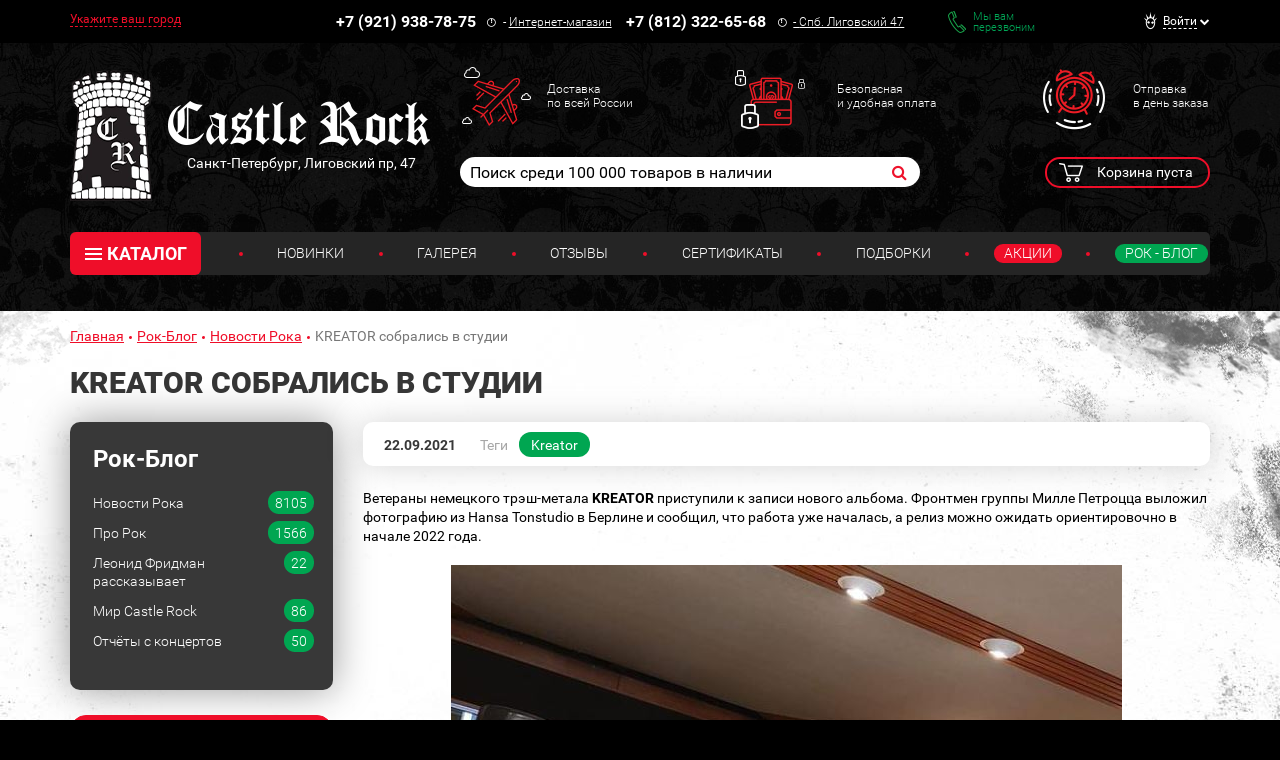

--- FILE ---
content_type: text/html; charset=UTF-8
request_url: https://www.castlerock.ru/ajax/show_counter_element/?elementId=921193&iblockId=139
body_size: 22
content:
{"SHOW_COUNT":"617"}

--- FILE ---
content_type: text/css
request_url: https://www.castlerock.ru/bitrix/cache/css/s1/main/page_582f4895ad72fb077ac5744f989a84f6/page_582f4895ad72fb077ac5744f989a84f6_v1.css?17582058331113
body_size: 457
content:


/* Start:/local/templates/main/components/bitrix/menu/blog_sections/style.css?174763017796*/
a.menu_rubric__title:hover{
    color:#ffffff;
}
a.menu_rubric__title{
    color:#ffffff;
}
/* End */


/* Start:/local/templates/main/css/fix.css?1756397352697*/
/* Для цены на детальной странице */
.product-control__price span {
    font-weight: normal;
}
/* popup окно на детальной и в быстром просмотре*/
.bx-catalog-popup-message
{
    font-weight: bold;
    min-width: 240px;
    margin: 0 0 0;
}
/* количество просмотров с глазком */
div#show-counter {
    color: #909399;
    white-space: nowrap;
    overflow: hidden;
    padding: 5px 0 6px 6px;
}
div#show-counter .show-count {
    line-height: 2.6;
    margin-left: 7px;
}
div#show-counter .view-counter-icon {
    display: inline-block;
    float: left;
    width: 30px;
    margin: 2px 0 0;
    opacity: .35;
}
/* End */
/* /local/templates/main/components/bitrix/menu/blog_sections/style.css?174763017796 */
/* /local/templates/main/css/fix.css?1756397352697 */


--- FILE ---
content_type: text/css
request_url: https://www.castlerock.ru/bitrix/cache/css/s1/main/template_719f54156e532a245cb432e408cf6217/template_719f54156e532a245cb432e408cf6217_v1.css?1762419719526012
body_size: 73548
content:


/* Start:/local/templates/main/bem/pages/_merged/_merged.css?1762419656517568*/

/* begin: ../../blocks.01-base/page/__browsehappy/page__browsehappy.css */
.page__browsehappy {
  display: block;
  padding: 0.5em;
  margin: 0;
  background: #fdf6e3;
  border: 1px #f2ecda solid;
  color: #000;
  text-align: center;
}
/* end: ../../blocks.01-base/page/__browsehappy/page__browsehappy.css */


/* begin: ../../blocks.01-base/page/__noscript/page__noscript.css */
.no-js .page__noscript {
  display: block;
  padding: 0.5em;
  margin: 0;
  background: #fdf6e3;
  border: 1px #f2ecda solid;
  color: #000;
  text-align: center;
}
/* end: ../../blocks.01-base/page/__noscript/page__noscript.css */


/* begin: ../../blocks.01-base/page/__viewport-fix/page__viewport-fix.css */
/*csslint known-properties:false */
/*csslint duplicate-properties:false */
@-webkit-viewport   { width: device-width; }
@-moz-viewport      { width: device-width; }
@-ms-viewport       { width: device-width; }
@viewport           { width: device-width; }
/*csslint known-properties:true */
/*csslint duplicate-properties:true */
/* end: ../../blocks.01-base/page/__viewport-fix/page__viewport-fix.css */


/* begin: ../../blocks.04-common/a/a.scss */
a:not([class]) {
  color: #ef0e29;
  text-decoration: underline;
  transition: color 0.2s ease-out;
}

a:not([class]):focus, a:not([class]):hover {
  text-decoration: none;
}
/* end: ../../blocks.04-common/a/a.scss */


/* begin: ../../blocks.02-plugins-libraries/fa/fa.css */
/*csslint adjoining-classes:false */
/*!
 *  Font Awesome 4.7.0 by @davegandy - http://fontawesome.io - @fontawesome
 *  License - http://fontawesome.io/license (Font: SIL OFL 1.1, CSS: MIT License)
 */
@font-face{font-family:'FontAwesome';src:url('/local/templates/main/bem/pages/_merged/../../../bower_components/font-awesome/fonts/fontawesome-webfont.eot?v=4.7.0');src:url('/local/templates/main/bem/pages/_merged/../../../bower_components/font-awesome/fonts/fontawesome-webfont.eot?#iefix&v=4.7.0') format('embedded-opentype'),url('/local/templates/main/bem/pages/_merged/../../../bower_components/font-awesome/fonts/fontawesome-webfont.woff2?v=4.7.0') format('woff2'),url('/local/templates/main/bem/pages/_merged/../../../bower_components/font-awesome/fonts/fontawesome-webfont.woff?v=4.7.0') format('woff'),url('/local/templates/main/bem/pages/_merged/../../../bower_components/font-awesome/fonts/fontawesome-webfont.ttf?v=4.7.0') format('truetype'),url('/local/templates/main/bem/pages/_merged/../../../bower_components/font-awesome/fonts/fontawesome-webfont.svg?v=4.7.0#fontawesomeregular') format('svg');font-weight:normal;font-style:normal}
.fa{display:inline-block;font:normal normal normal 14px/1 FontAwesome;font-size:inherit;text-rendering:auto;-webkit-font-smoothing:antialiased;-moz-osx-font-smoothing:grayscale}
.fa-lg{font-size:1.33333333em;line-height:.75em;vertical-align:-15%}
.fa-2x{font-size:2em}
.fa-3x{font-size:3em}
.fa-4x{font-size:4em}
.fa-5x{font-size:5em}
.fa-fw{width:1.28571429em;text-align:center}
.fa-ul{padding-left:0;margin-left:2.14285714em;list-style-type:none}
.fa-ul>li{position:relative}
.fa-li{position:absolute;left:-2.14285714em;width:2.14285714em;top:.14285714em;text-align:center}
.fa-li.fa-lg{left:-1.85714286em}
.fa-border{padding:.2em .25em .15em;border:solid .08em #eee;border-radius:.1em}
.fa-pull-left{float:left}
.fa-pull-right{float:right}
.fa.fa-pull-left{margin-right:.3em}
.fa.fa-pull-right{margin-left:.3em}
.pull-right{float:right}
.pull-left{float:left}
.fa.pull-left{margin-right:.3em}
.fa.pull-right{margin-left:.3em}
.fa-spin{-webkit-animation:fa-spin 2s infinite linear;animation:fa-spin 2s infinite linear}
.fa-pulse{-webkit-animation:fa-spin 1s infinite steps(8);animation:fa-spin 1s infinite steps(8)}
@-webkit-keyframes fa-spin{0%{-webkit-transform:rotate(0deg);transform:rotate(0deg)}100%{-webkit-transform:rotate(359deg);transform:rotate(359deg)}}
@keyframes fa-spin{0%{-webkit-transform:rotate(0deg);transform:rotate(0deg)}100%{-webkit-transform:rotate(359deg);transform:rotate(359deg)}}
.fa-rotate-90{-ms-filter:"progid:DXImageTransform.Microsoft.BasicImage(rotation=1)";-webkit-transform:rotate(90deg);transform:rotate(90deg)}
.fa-rotate-180{-ms-filter:"progid:DXImageTransform.Microsoft.BasicImage(rotation=2)";-webkit-transform:rotate(180deg);transform:rotate(180deg)}
.fa-rotate-270{-ms-filter:"progid:DXImageTransform.Microsoft.BasicImage(rotation=3)";-webkit-transform:rotate(270deg);transform:rotate(270deg)}
.fa-flip-horizontal{-ms-filter:"progid:DXImageTransform.Microsoft.BasicImage(rotation=0, mirror=1)";-webkit-transform:scale(-1, 1);transform:scale(-1, 1)}
.fa-flip-vertical{-ms-filter:"progid:DXImageTransform.Microsoft.BasicImage(rotation=2, mirror=1)";-webkit-transform:scale(1, -1);transform:scale(1, -1)}
:root .fa-rotate-90,:root .fa-rotate-180,:root .fa-rotate-270,:root .fa-flip-horizontal,:root .fa-flip-vertical{-webkit-filter:none;filter:none}
.fa-stack{position:relative;display:inline-block;width:2em;height:2em;line-height:2em;vertical-align:middle}
.fa-stack-1x,.fa-stack-2x{position:absolute;left:0;width:100%;text-align:center}
.fa-stack-1x{line-height:inherit}
.fa-stack-2x{font-size:2em}
.fa-inverse{color:#fff}
.fa-glass:before{content:"\f000"}
.fa-music:before{content:"\f001"}
.fa-search:before{content:"\f002"}
.fa-envelope-o:before{content:"\f003"}
.fa-heart:before{content:"\f004"}
.fa-star:before{content:"\f005"}
.fa-star-o:before{content:"\f006"}
.fa-user:before{content:"\f007"}
.fa-film:before{content:"\f008"}
.fa-th-large:before{content:"\f009"}
.fa-th:before{content:"\f00a"}
.fa-th-list:before{content:"\f00b"}
.fa-check:before{content:"\f00c"}
.fa-remove:before,.fa-close:before,.fa-times:before{content:"\f00d"}
.fa-search-plus:before{content:"\f00e"}
.fa-search-minus:before{content:"\f010"}
.fa-power-off:before{content:"\f011"}
.fa-signal:before{content:"\f012"}
.fa-gear:before,.fa-cog:before{content:"\f013"}
.fa-trash-o:before{content:"\f014"}
.fa-home:before{content:"\f015"}
.fa-file-o:before{content:"\f016"}
.fa-clock-o:before{content:"\f017"}
.fa-road:before{content:"\f018"}
.fa-download:before{content:"\f019"}
.fa-arrow-circle-o-down:before{content:"\f01a"}
.fa-arrow-circle-o-up:before{content:"\f01b"}
.fa-inbox:before{content:"\f01c"}
.fa-play-circle-o:before{content:"\f01d"}
.fa-rotate-right:before,.fa-repeat:before{content:"\f01e"}
.fa-refresh:before{content:"\f021"}
.fa-list-alt:before{content:"\f022"}
.fa-lock:before{content:"\f023"}
.fa-flag:before{content:"\f024"}
.fa-headphones:before{content:"\f025"}
.fa-volume-off:before{content:"\f026"}
.fa-volume-down:before{content:"\f027"}
.fa-volume-up:before{content:"\f028"}
.fa-qrcode:before{content:"\f029"}
.fa-barcode:before{content:"\f02a"}
.fa-tag:before{content:"\f02b"}
.fa-tags:before{content:"\f02c"}
.fa-book:before{content:"\f02d"}
.fa-bookmark:before{content:"\f02e"}
.fa-print:before{content:"\f02f"}
.fa-camera:before{content:"\f030"}
.fa-font:before{content:"\f031"}
.fa-bold:before{content:"\f032"}
.fa-italic:before{content:"\f033"}
.fa-text-height:before{content:"\f034"}
.fa-text-width:before{content:"\f035"}
.fa-align-left:before{content:"\f036"}
.fa-align-center:before{content:"\f037"}
.fa-align-right:before{content:"\f038"}
.fa-align-justify:before{content:"\f039"}
.fa-list:before{content:"\f03a"}
.fa-dedent:before,.fa-outdent:before{content:"\f03b"}
.fa-indent:before{content:"\f03c"}
.fa-video-camera:before{content:"\f03d"}
.fa-photo:before,.fa-image:before,.fa-picture-o:before{content:"\f03e"}
.fa-pencil:before{content:"\f040"}
.fa-map-marker:before{content:"\f041"}
.fa-adjust:before{content:"\f042"}
.fa-tint:before{content:"\f043"}
.fa-edit:before,.fa-pencil-square-o:before{content:"\f044"}
.fa-share-square-o:before{content:"\f045"}
.fa-check-square-o:before{content:"\f046"}
.fa-arrows:before{content:"\f047"}
.fa-step-backward:before{content:"\f048"}
.fa-fast-backward:before{content:"\f049"}
.fa-backward:before{content:"\f04a"}
.fa-play:before{content:"\f04b"}
.fa-pause:before{content:"\f04c"}
.fa-stop:before{content:"\f04d"}
.fa-forward:before{content:"\f04e"}
.fa-fast-forward:before{content:"\f050"}
.fa-step-forward:before{content:"\f051"}
.fa-eject:before{content:"\f052"}
.fa-chevron-left:before{content:"\f053"}
.fa-chevron-right:before{content:"\f054"}
.fa-plus-circle:before{content:"\f055"}
.fa-minus-circle:before{content:"\f056"}
.fa-times-circle:before{content:"\f057"}
.fa-check-circle:before{content:"\f058"}
.fa-question-circle:before{content:"\f059"}
.fa-info-circle:before{content:"\f05a"}
.fa-crosshairs:before{content:"\f05b"}
.fa-times-circle-o:before{content:"\f05c"}
.fa-check-circle-o:before{content:"\f05d"}
.fa-ban:before{content:"\f05e"}
.fa-arrow-left:before{content:"\f060"}
.fa-arrow-right:before{content:"\f061"}
.fa-arrow-up:before{content:"\f062"}
.fa-arrow-down:before{content:"\f063"}
.fa-mail-forward:before,.fa-share:before{content:"\f064"}
.fa-expand:before{content:"\f065"}
.fa-compress:before{content:"\f066"}
.fa-plus:before{content:"\f067"}
.fa-minus:before{content:"\f068"}
.fa-asterisk:before{content:"\f069"}
.fa-exclamation-circle:before{content:"\f06a"}
.fa-gift:before{content:"\f06b"}
.fa-leaf:before{content:"\f06c"}
.fa-fire:before{content:"\f06d"}
.fa-eye:before{content:"\f06e"}
.fa-eye-slash:before{content:"\f070"}
.fa-warning:before,.fa-exclamation-triangle:before{content:"\f071"}
.fa-plane:before{content:"\f072"}
.fa-calendar:before{content:"\f073"}
.fa-random:before{content:"\f074"}
.fa-comment:before{content:"\f075"}
.fa-magnet:before{content:"\f076"}
.fa-chevron-up:before{content:"\f077"}
.fa-chevron-down:before{content:"\f078"}
.fa-retweet:before{content:"\f079"}
.fa-shopping-cart:before{content:"\f07a"}
.fa-folder:before{content:"\f07b"}
.fa-folder-open:before{content:"\f07c"}
.fa-arrows-v:before{content:"\f07d"}
.fa-arrows-h:before{content:"\f07e"}
.fa-bar-chart-o:before,.fa-bar-chart:before{content:"\f080"}
.fa-twitter-square:before{content:"\f081"}
.fa-facebook-square:before{content:"\f082"}
.fa-camera-retro:before{content:"\f083"}
.fa-key:before{content:"\f084"}
.fa-gears:before,.fa-cogs:before{content:"\f085"}
.fa-comments:before{content:"\f086"}
.fa-thumbs-o-up:before{content:"\f087"}
.fa-thumbs-o-down:before{content:"\f088"}
.fa-star-half:before{content:"\f089"}
.fa-heart-o:before{content:"\f08a"}
.fa-sign-out:before{content:"\f08b"}
.fa-linkedin-square:before{content:"\f08c"}
.fa-thumb-tack:before{content:"\f08d"}
.fa-external-link:before{content:"\f08e"}
.fa-sign-in:before{content:"\f090"}
.fa-trophy:before{content:"\f091"}
.fa-github-square:before{content:"\f092"}
.fa-upload:before{content:"\f093"}
.fa-lemon-o:before{content:"\f094"}
.fa-phone:before{content:"\f095"}
.fa-square-o:before{content:"\f096"}
.fa-bookmark-o:before{content:"\f097"}
.fa-phone-square:before{content:"\f098"}
.fa-twitter:before{content:"\f099"}
.fa-facebook-f:before,.fa-facebook:before{content:"\f09a"}
.fa-github:before{content:"\f09b"}
.fa-unlock:before{content:"\f09c"}
.fa-credit-card:before{content:"\f09d"}
.fa-feed:before,.fa-rss:before{content:"\f09e"}
.fa-hdd-o:before{content:"\f0a0"}
.fa-bullhorn:before{content:"\f0a1"}
.fa-bell:before{content:"\f0f3"}
.fa-certificate:before{content:"\f0a3"}
.fa-hand-o-right:before{content:"\f0a4"}
.fa-hand-o-left:before{content:"\f0a5"}
.fa-hand-o-up:before{content:"\f0a6"}
.fa-hand-o-down:before{content:"\f0a7"}
.fa-arrow-circle-left:before{content:"\f0a8"}
.fa-arrow-circle-right:before{content:"\f0a9"}
.fa-arrow-circle-up:before{content:"\f0aa"}
.fa-arrow-circle-down:before{content:"\f0ab"}
.fa-globe:before{content:"\f0ac"}
.fa-wrench:before{content:"\f0ad"}
.fa-tasks:before{content:"\f0ae"}
.fa-filter:before{content:"\f0b0"}
.fa-briefcase:before{content:"\f0b1"}
.fa-arrows-alt:before{content:"\f0b2"}
.fa-group:before,.fa-users:before{content:"\f0c0"}
.fa-chain:before,.fa-link:before{content:"\f0c1"}
.fa-cloud:before{content:"\f0c2"}
.fa-flask:before{content:"\f0c3"}
.fa-cut:before,.fa-scissors:before{content:"\f0c4"}
.fa-copy:before,.fa-files-o:before{content:"\f0c5"}
.fa-paperclip:before{content:"\f0c6"}
.fa-save:before,.fa-floppy-o:before{content:"\f0c7"}
.fa-square:before{content:"\f0c8"}
.fa-navicon:before,.fa-reorder:before,.fa-bars:before{content:"\f0c9"}
.fa-list-ul:before{content:"\f0ca"}
.fa-list-ol:before{content:"\f0cb"}
.fa-strikethrough:before{content:"\f0cc"}
.fa-underline:before{content:"\f0cd"}
.fa-table:before{content:"\f0ce"}
.fa-magic:before{content:"\f0d0"}
.fa-truck:before{content:"\f0d1"}
.fa-pinterest:before{content:"\f0d2"}
.fa-pinterest-square:before{content:"\f0d3"}
.fa-google-plus-square:before{content:"\f0d4"}
.fa-google-plus:before{content:"\f0d5"}
.fa-money:before{content:"\f0d6"}
.fa-caret-down:before{content:"\f0d7"}
.fa-caret-up:before{content:"\f0d8"}
.fa-caret-left:before{content:"\f0d9"}
.fa-caret-right:before{content:"\f0da"}
.fa-columns:before{content:"\f0db"}
.fa-unsorted:before,.fa-sort:before{content:"\f0dc"}
.fa-sort-down:before,.fa-sort-desc:before{content:"\f0dd"}
.fa-sort-up:before,.fa-sort-asc:before{content:"\f0de"}
.fa-envelope:before{content:"\f0e0"}
.fa-linkedin:before{content:"\f0e1"}
.fa-rotate-left:before,.fa-undo:before{content:"\f0e2"}
.fa-legal:before,.fa-gavel:before{content:"\f0e3"}
.fa-dashboard:before,.fa-tachometer:before{content:"\f0e4"}
.fa-comment-o:before{content:"\f0e5"}
.fa-comments-o:before{content:"\f0e6"}
.fa-flash:before,.fa-bolt:before{content:"\f0e7"}
.fa-sitemap:before{content:"\f0e8"}
.fa-umbrella:before{content:"\f0e9"}
.fa-paste:before,.fa-clipboard:before{content:"\f0ea"}
.fa-lightbulb-o:before{content:"\f0eb"}
.fa-exchange:before{content:"\f0ec"}
.fa-cloud-download:before{content:"\f0ed"}
.fa-cloud-upload:before{content:"\f0ee"}
.fa-user-md:before{content:"\f0f0"}
.fa-stethoscope:before{content:"\f0f1"}
.fa-suitcase:before{content:"\f0f2"}
.fa-bell-o:before{content:"\f0a2"}
.fa-coffee:before{content:"\f0f4"}
.fa-cutlery:before{content:"\f0f5"}
.fa-file-text-o:before{content:"\f0f6"}
.fa-building-o:before{content:"\f0f7"}
.fa-hospital-o:before{content:"\f0f8"}
.fa-ambulance:before{content:"\f0f9"}
.fa-medkit:before{content:"\f0fa"}
.fa-fighter-jet:before{content:"\f0fb"}
.fa-beer:before{content:"\f0fc"}
.fa-h-square:before{content:"\f0fd"}
.fa-plus-square:before{content:"\f0fe"}
.fa-angle-double-left:before{content:"\f100"}
.fa-angle-double-right:before{content:"\f101"}
.fa-angle-double-up:before{content:"\f102"}
.fa-angle-double-down:before{content:"\f103"}
.fa-angle-left:before{content:"\f104"}
.fa-angle-right:before{content:"\f105"}
.fa-angle-up:before{content:"\f106"}
.fa-angle-down:before{content:"\f107"}
.fa-desktop:before{content:"\f108"}
.fa-laptop:before{content:"\f109"}
.fa-tablet:before{content:"\f10a"}
.fa-mobile-phone:before,.fa-mobile:before{content:"\f10b"}
.fa-circle-o:before{content:"\f10c"}
.fa-quote-left:before{content:"\f10d"}
.fa-quote-right:before{content:"\f10e"}
.fa-spinner:before{content:"\f110"}
.fa-circle:before{content:"\f111"}
.fa-mail-reply:before,.fa-reply:before{content:"\f112"}
.fa-github-alt:before{content:"\f113"}
.fa-folder-o:before{content:"\f114"}
.fa-folder-open-o:before{content:"\f115"}
.fa-smile-o:before{content:"\f118"}
.fa-frown-o:before{content:"\f119"}
.fa-meh-o:before{content:"\f11a"}
.fa-gamepad:before{content:"\f11b"}
.fa-keyboard-o:before{content:"\f11c"}
.fa-flag-o:before{content:"\f11d"}
.fa-flag-checkered:before{content:"\f11e"}
.fa-terminal:before{content:"\f120"}
.fa-code:before{content:"\f121"}
.fa-mail-reply-all:before,.fa-reply-all:before{content:"\f122"}
.fa-star-half-empty:before,.fa-star-half-full:before,.fa-star-half-o:before{content:"\f123"}
.fa-location-arrow:before{content:"\f124"}
.fa-crop:before{content:"\f125"}
.fa-code-fork:before{content:"\f126"}
.fa-unlink:before,.fa-chain-broken:before{content:"\f127"}
.fa-question:before{content:"\f128"}
.fa-info:before{content:"\f129"}
.fa-exclamation:before{content:"\f12a"}
.fa-superscript:before{content:"\f12b"}
.fa-subscript:before{content:"\f12c"}
.fa-eraser:before{content:"\f12d"}
.fa-puzzle-piece:before{content:"\f12e"}
.fa-microphone:before{content:"\f130"}
.fa-microphone-slash:before{content:"\f131"}
.fa-shield:before{content:"\f132"}
.fa-calendar-o:before{content:"\f133"}
.fa-fire-extinguisher:before{content:"\f134"}
.fa-rocket:before{content:"\f135"}
.fa-maxcdn:before{content:"\f136"}
.fa-chevron-circle-left:before{content:"\f137"}
.fa-chevron-circle-right:before{content:"\f138"}
.fa-chevron-circle-up:before{content:"\f139"}
.fa-chevron-circle-down:before{content:"\f13a"}
.fa-html5:before{content:"\f13b"}
.fa-css3:before{content:"\f13c"}
.fa-anchor:before{content:"\f13d"}
.fa-unlock-alt:before{content:"\f13e"}
.fa-bullseye:before{content:"\f140"}
.fa-ellipsis-h:before{content:"\f141"}
.fa-ellipsis-v:before{content:"\f142"}
.fa-rss-square:before{content:"\f143"}
.fa-play-circle:before{content:"\f144"}
.fa-ticket:before{content:"\f145"}
.fa-minus-square:before{content:"\f146"}
.fa-minus-square-o:before{content:"\f147"}
.fa-level-up:before{content:"\f148"}
.fa-level-down:before{content:"\f149"}
.fa-check-square:before{content:"\f14a"}
.fa-pencil-square:before{content:"\f14b"}
.fa-external-link-square:before{content:"\f14c"}
.fa-share-square:before{content:"\f14d"}
.fa-compass:before{content:"\f14e"}
.fa-toggle-down:before,.fa-caret-square-o-down:before{content:"\f150"}
.fa-toggle-up:before,.fa-caret-square-o-up:before{content:"\f151"}
.fa-toggle-right:before,.fa-caret-square-o-right:before{content:"\f152"}
.fa-euro:before,.fa-eur:before{content:"\f153"}
.fa-gbp:before{content:"\f154"}
.fa-dollar:before,.fa-usd:before{content:"\f155"}
.fa-rupee:before,.fa-inr:before{content:"\f156"}
.fa-cny:before,.fa-rmb:before,.fa-yen:before,.fa-jpy:before{content:"\f157"}
.fa-ruble:before,.fa-rouble:before,.fa-rub:before{content:"\f158"}
.fa-won:before,.fa-krw:before{content:"\f159"}
.fa-bitcoin:before,.fa-btc:before{content:"\f15a"}
.fa-file:before{content:"\f15b"}
.fa-file-text:before{content:"\f15c"}
.fa-sort-alpha-asc:before{content:"\f15d"}
.fa-sort-alpha-desc:before{content:"\f15e"}
.fa-sort-amount-asc:before{content:"\f160"}
.fa-sort-amount-desc:before{content:"\f161"}
.fa-sort-numeric-asc:before{content:"\f162"}
.fa-sort-numeric-desc:before{content:"\f163"}
.fa-thumbs-up:before{content:"\f164"}
.fa-thumbs-down:before{content:"\f165"}
.fa-youtube-square:before{content:"\f166"}
.fa-youtube:before{content:"\f167"}
.fa-xing:before{content:"\f168"}
.fa-xing-square:before{content:"\f169"}
.fa-youtube-play:before{content:"\f16a"}
.fa-dropbox:before{content:"\f16b"}
.fa-stack-overflow:before{content:"\f16c"}
.fa-instagram:before{content:"\f16d"}
.fa-flickr:before{content:"\f16e"}
.fa-adn:before{content:"\f170"}
.fa-bitbucket:before{content:"\f171"}
.fa-bitbucket-square:before{content:"\f172"}
.fa-tumblr:before{content:"\f173"}
.fa-tumblr-square:before{content:"\f174"}
.fa-long-arrow-down:before{content:"\f175"}
.fa-long-arrow-up:before{content:"\f176"}
.fa-long-arrow-left:before{content:"\f177"}
.fa-long-arrow-right:before{content:"\f178"}
.fa-apple:before{content:"\f179"}
.fa-windows:before{content:"\f17a"}
.fa-android:before{content:"\f17b"}
.fa-linux:before{content:"\f17c"}
.fa-dribbble:before{content:"\f17d"}
.fa-skype:before{content:"\f17e"}
.fa-foursquare:before{content:"\f180"}
.fa-trello:before{content:"\f181"}
.fa-female:before{content:"\f182"}
.fa-male:before{content:"\f183"}
.fa-gittip:before,.fa-gratipay:before{content:"\f184"}
.fa-sun-o:before{content:"\f185"}
.fa-moon-o:before{content:"\f186"}
.fa-archive:before{content:"\f187"}
.fa-bug:before{content:"\f188"}
.fa-vk:before{content:"\f189"}
.fa-weibo:before{content:"\f18a"}
.fa-renren:before{content:"\f18b"}
.fa-pagelines:before{content:"\f18c"}
.fa-stack-exchange:before{content:"\f18d"}
.fa-arrow-circle-o-right:before{content:"\f18e"}
.fa-arrow-circle-o-left:before{content:"\f190"}
.fa-toggle-left:before,.fa-caret-square-o-left:before{content:"\f191"}
.fa-dot-circle-o:before{content:"\f192"}
.fa-wheelchair:before{content:"\f193"}
.fa-vimeo-square:before{content:"\f194"}
.fa-turkish-lira:before,.fa-try:before{content:"\f195"}
.fa-plus-square-o:before{content:"\f196"}
.fa-space-shuttle:before{content:"\f197"}
.fa-slack:before{content:"\f198"}
.fa-envelope-square:before{content:"\f199"}
.fa-wordpress:before{content:"\f19a"}
.fa-openid:before{content:"\f19b"}
.fa-institution:before,.fa-bank:before,.fa-university:before{content:"\f19c"}
.fa-mortar-board:before,.fa-graduation-cap:before{content:"\f19d"}
.fa-yahoo:before{content:"\f19e"}
.fa-google:before{content:"\f1a0"}
.fa-reddit:before{content:"\f1a1"}
.fa-reddit-square:before{content:"\f1a2"}
.fa-stumbleupon-circle:before{content:"\f1a3"}
.fa-stumbleupon:before{content:"\f1a4"}
.fa-delicious:before{content:"\f1a5"}
.fa-digg:before{content:"\f1a6"}
.fa-pied-piper-pp:before{content:"\f1a7"}
.fa-pied-piper-alt:before{content:"\f1a8"}
.fa-drupal:before{content:"\f1a9"}
.fa-joomla:before{content:"\f1aa"}
.fa-language:before{content:"\f1ab"}
.fa-fax:before{content:"\f1ac"}
.fa-building:before{content:"\f1ad"}
.fa-child:before{content:"\f1ae"}
.fa-paw:before{content:"\f1b0"}
.fa-spoon:before{content:"\f1b1"}
.fa-cube:before{content:"\f1b2"}
.fa-cubes:before{content:"\f1b3"}
.fa-behance:before{content:"\f1b4"}
.fa-behance-square:before{content:"\f1b5"}
.fa-steam:before{content:"\f1b6"}
.fa-steam-square:before{content:"\f1b7"}
.fa-recycle:before{content:"\f1b8"}
.fa-automobile:before,.fa-car:before{content:"\f1b9"}
.fa-cab:before,.fa-taxi:before{content:"\f1ba"}
.fa-tree:before{content:"\f1bb"}
.fa-spotify:before{content:"\f1bc"}
.fa-deviantart:before{content:"\f1bd"}
.fa-soundcloud:before{content:"\f1be"}
.fa-database:before{content:"\f1c0"}
.fa-file-pdf-o:before{content:"\f1c1"}
.fa-file-word-o:before{content:"\f1c2"}
.fa-file-excel-o:before{content:"\f1c3"}
.fa-file-powerpoint-o:before{content:"\f1c4"}
.fa-file-photo-o:before,.fa-file-picture-o:before,.fa-file-image-o:before{content:"\f1c5"}
.fa-file-zip-o:before,.fa-file-archive-o:before{content:"\f1c6"}
.fa-file-sound-o:before,.fa-file-audio-o:before{content:"\f1c7"}
.fa-file-movie-o:before,.fa-file-video-o:before{content:"\f1c8"}
.fa-file-code-o:before{content:"\f1c9"}
.fa-vine:before{content:"\f1ca"}
.fa-codepen:before{content:"\f1cb"}
.fa-jsfiddle:before{content:"\f1cc"}
.fa-life-bouy:before,.fa-life-buoy:before,.fa-life-saver:before,.fa-support:before,.fa-life-ring:before{content:"\f1cd"}
.fa-circle-o-notch:before{content:"\f1ce"}
.fa-ra:before,.fa-resistance:before,.fa-rebel:before{content:"\f1d0"}
.fa-ge:before,.fa-empire:before{content:"\f1d1"}
.fa-git-square:before{content:"\f1d2"}
.fa-git:before{content:"\f1d3"}
.fa-y-combinator-square:before,.fa-yc-square:before,.fa-hacker-news:before{content:"\f1d4"}
.fa-tencent-weibo:before{content:"\f1d5"}
.fa-qq:before{content:"\f1d6"}
.fa-wechat:before,.fa-weixin:before{content:"\f1d7"}
.fa-send:before,.fa-paper-plane:before{content:"\f1d8"}
.fa-send-o:before,.fa-paper-plane-o:before{content:"\f1d9"}
.fa-history:before{content:"\f1da"}
.fa-circle-thin:before{content:"\f1db"}
.fa-header:before{content:"\f1dc"}
.fa-paragraph:before{content:"\f1dd"}
.fa-sliders:before{content:"\f1de"}
.fa-share-alt:before{content:"\f1e0"}
.fa-share-alt-square:before{content:"\f1e1"}
.fa-bomb:before{content:"\f1e2"}
.fa-soccer-ball-o:before,.fa-futbol-o:before{content:"\f1e3"}
.fa-tty:before{content:"\f1e4"}
.fa-binoculars:before{content:"\f1e5"}
.fa-plug:before{content:"\f1e6"}
.fa-slideshare:before{content:"\f1e7"}
.fa-twitch:before{content:"\f1e8"}
.fa-yelp:before{content:"\f1e9"}
.fa-newspaper-o:before{content:"\f1ea"}
.fa-wifi:before{content:"\f1eb"}
.fa-calculator:before{content:"\f1ec"}
.fa-paypal:before{content:"\f1ed"}
.fa-google-wallet:before{content:"\f1ee"}
.fa-cc-visa:before{content:"\f1f0"}
.fa-cc-mastercard:before{content:"\f1f1"}
.fa-cc-discover:before{content:"\f1f2"}
.fa-cc-amex:before{content:"\f1f3"}
.fa-cc-paypal:before{content:"\f1f4"}
.fa-cc-stripe:before{content:"\f1f5"}
.fa-bell-slash:before{content:"\f1f6"}
.fa-bell-slash-o:before{content:"\f1f7"}
.fa-trash:before{content:"\f1f8"}
.fa-copyright:before{content:"\f1f9"}
.fa-at:before{content:"\f1fa"}
.fa-eyedropper:before{content:"\f1fb"}
.fa-paint-brush:before{content:"\f1fc"}
.fa-birthday-cake:before{content:"\f1fd"}
.fa-area-chart:before{content:"\f1fe"}
.fa-pie-chart:before{content:"\f200"}
.fa-line-chart:before{content:"\f201"}
.fa-lastfm:before{content:"\f202"}
.fa-lastfm-square:before{content:"\f203"}
.fa-toggle-off:before{content:"\f204"}
.fa-toggle-on:before{content:"\f205"}
.fa-bicycle:before{content:"\f206"}
.fa-bus:before{content:"\f207"}
.fa-ioxhost:before{content:"\f208"}
.fa-angellist:before{content:"\f209"}
.fa-cc:before{content:"\f20a"}
.fa-shekel:before,.fa-sheqel:before,.fa-ils:before{content:"\f20b"}
.fa-meanpath:before{content:"\f20c"}
.fa-buysellads:before{content:"\f20d"}
.fa-connectdevelop:before{content:"\f20e"}
.fa-dashcube:before{content:"\f210"}
.fa-forumbee:before{content:"\f211"}
.fa-leanpub:before{content:"\f212"}
.fa-sellsy:before{content:"\f213"}
.fa-shirtsinbulk:before{content:"\f214"}
.fa-simplybuilt:before{content:"\f215"}
.fa-skyatlas:before{content:"\f216"}
.fa-cart-plus:before{content:"\f217"}
.fa-cart-arrow-down:before{content:"\f218"}
.fa-diamond:before{content:"\f219"}
.fa-ship:before{content:"\f21a"}
.fa-user-secret:before{content:"\f21b"}
.fa-motorcycle:before{content:"\f21c"}
.fa-street-view:before{content:"\f21d"}
.fa-heartbeat:before{content:"\f21e"}
.fa-venus:before{content:"\f221"}
.fa-mars:before{content:"\f222"}
.fa-mercury:before{content:"\f223"}
.fa-intersex:before,.fa-transgender:before{content:"\f224"}
.fa-transgender-alt:before{content:"\f225"}
.fa-venus-double:before{content:"\f226"}
.fa-mars-double:before{content:"\f227"}
.fa-venus-mars:before{content:"\f228"}
.fa-mars-stroke:before{content:"\f229"}
.fa-mars-stroke-v:before{content:"\f22a"}
.fa-mars-stroke-h:before{content:"\f22b"}
.fa-neuter:before{content:"\f22c"}
.fa-genderless:before{content:"\f22d"}
.fa-facebook-official:before{content:"\f230"}
.fa-pinterest-p:before{content:"\f231"}
.fa-whatsapp:before{content:"\f232"}
.fa-server:before{content:"\f233"}
.fa-user-plus:before{content:"\f234"}
.fa-user-times:before{content:"\f235"}
.fa-hotel:before,.fa-bed:before{content:"\f236"}
.fa-viacoin:before{content:"\f237"}
.fa-train:before{content:"\f238"}
.fa-subway:before{content:"\f239"}
.fa-medium:before{content:"\f23a"}
.fa-yc:before,.fa-y-combinator:before{content:"\f23b"}
.fa-optin-monster:before{content:"\f23c"}
.fa-opencart:before{content:"\f23d"}
.fa-expeditedssl:before{content:"\f23e"}
.fa-battery-4:before,.fa-battery:before,.fa-battery-full:before{content:"\f240"}
.fa-battery-3:before,.fa-battery-three-quarters:before{content:"\f241"}
.fa-battery-2:before,.fa-battery-half:before{content:"\f242"}
.fa-battery-1:before,.fa-battery-quarter:before{content:"\f243"}
.fa-battery-0:before,.fa-battery-empty:before{content:"\f244"}
.fa-mouse-pointer:before{content:"\f245"}
.fa-i-cursor:before{content:"\f246"}
.fa-object-group:before{content:"\f247"}
.fa-object-ungroup:before{content:"\f248"}
.fa-sticky-note:before{content:"\f249"}
.fa-sticky-note-o:before{content:"\f24a"}
.fa-cc-jcb:before{content:"\f24b"}
.fa-cc-diners-club:before{content:"\f24c"}
.fa-clone:before{content:"\f24d"}
.fa-balance-scale:before{content:"\f24e"}
.fa-hourglass-o:before{content:"\f250"}
.fa-hourglass-1:before,.fa-hourglass-start:before{content:"\f251"}
.fa-hourglass-2:before,.fa-hourglass-half:before{content:"\f252"}
.fa-hourglass-3:before,.fa-hourglass-end:before{content:"\f253"}
.fa-hourglass:before{content:"\f254"}
.fa-hand-grab-o:before,.fa-hand-rock-o:before{content:"\f255"}
.fa-hand-stop-o:before,.fa-hand-paper-o:before{content:"\f256"}
.fa-hand-scissors-o:before{content:"\f257"}
.fa-hand-lizard-o:before{content:"\f258"}
.fa-hand-spock-o:before{content:"\f259"}
.fa-hand-pointer-o:before{content:"\f25a"}
.fa-hand-peace-o:before{content:"\f25b"}
.fa-trademark:before{content:"\f25c"}
.fa-registered:before{content:"\f25d"}
.fa-creative-commons:before{content:"\f25e"}
.fa-gg:before{content:"\f260"}
.fa-gg-circle:before{content:"\f261"}
.fa-tripadvisor:before{content:"\f262"}
.fa-odnoklassniki:before{content:"\f263"}
.fa-odnoklassniki-square:before{content:"\f264"}
.fa-get-pocket:before{content:"\f265"}
.fa-wikipedia-w:before{content:"\f266"}
.fa-safari:before{content:"\f267"}
.fa-chrome:before{content:"\f268"}
.fa-firefox:before{content:"\f269"}
.fa-opera:before{content:"\f26a"}
.fa-internet-explorer:before{content:"\f26b"}
.fa-tv:before,.fa-television:before{content:"\f26c"}
.fa-contao:before{content:"\f26d"}
.fa-500px:before{content:"\f26e"}
.fa-amazon:before{content:"\f270"}
.fa-calendar-plus-o:before{content:"\f271"}
.fa-calendar-minus-o:before{content:"\f272"}
.fa-calendar-times-o:before{content:"\f273"}
.fa-calendar-check-o:before{content:"\f274"}
.fa-industry:before{content:"\f275"}
.fa-map-pin:before{content:"\f276"}
.fa-map-signs:before{content:"\f277"}
.fa-map-o:before{content:"\f278"}
.fa-map:before{content:"\f279"}
.fa-commenting:before{content:"\f27a"}
.fa-commenting-o:before{content:"\f27b"}
.fa-houzz:before{content:"\f27c"}
.fa-vimeo:before{content:"\f27d"}
.fa-black-tie:before{content:"\f27e"}
.fa-fonticons:before{content:"\f280"}
.fa-reddit-alien:before{content:"\f281"}
.fa-edge:before{content:"\f282"}
.fa-credit-card-alt:before{content:"\f283"}
.fa-codiepie:before{content:"\f284"}
.fa-modx:before{content:"\f285"}
.fa-fort-awesome:before{content:"\f286"}
.fa-usb:before{content:"\f287"}
.fa-product-hunt:before{content:"\f288"}
.fa-mixcloud:before{content:"\f289"}
.fa-scribd:before{content:"\f28a"}
.fa-pause-circle:before{content:"\f28b"}
.fa-pause-circle-o:before{content:"\f28c"}
.fa-stop-circle:before{content:"\f28d"}
.fa-stop-circle-o:before{content:"\f28e"}
.fa-shopping-bag:before{content:"\f290"}
.fa-shopping-basket:before{content:"\f291"}
.fa-hashtag:before{content:"\f292"}
.fa-bluetooth:before{content:"\f293"}
.fa-bluetooth-b:before{content:"\f294"}
.fa-percent:before{content:"\f295"}
.fa-gitlab:before{content:"\f296"}
.fa-wpbeginner:before{content:"\f297"}
.fa-wpforms:before{content:"\f298"}
.fa-envira:before{content:"\f299"}
.fa-universal-access:before{content:"\f29a"}
.fa-wheelchair-alt:before{content:"\f29b"}
.fa-question-circle-o:before{content:"\f29c"}
.fa-blind:before{content:"\f29d"}
.fa-audio-description:before{content:"\f29e"}
.fa-volume-control-phone:before{content:"\f2a0"}
.fa-braille:before{content:"\f2a1"}
.fa-assistive-listening-systems:before{content:"\f2a2"}
.fa-asl-interpreting:before,.fa-american-sign-language-interpreting:before{content:"\f2a3"}
.fa-deafness:before,.fa-hard-of-hearing:before,.fa-deaf:before{content:"\f2a4"}
.fa-glide:before{content:"\f2a5"}
.fa-glide-g:before{content:"\f2a6"}
.fa-signing:before,.fa-sign-language:before{content:"\f2a7"}
.fa-low-vision:before{content:"\f2a8"}
.fa-viadeo:before{content:"\f2a9"}
.fa-viadeo-square:before{content:"\f2aa"}
.fa-snapchat:before{content:"\f2ab"}
.fa-snapchat-ghost:before{content:"\f2ac"}
.fa-snapchat-square:before{content:"\f2ad"}
.fa-pied-piper:before{content:"\f2ae"}
.fa-first-order:before{content:"\f2b0"}
.fa-yoast:before{content:"\f2b1"}
.fa-themeisle:before{content:"\f2b2"}
.fa-google-plus-circle:before,.fa-google-plus-official:before{content:"\f2b3"}
.fa-fa:before,.fa-font-awesome:before{content:"\f2b4"}
.fa-handshake-o:before{content:"\f2b5"}
.fa-envelope-open:before{content:"\f2b6"}
.fa-envelope-open-o:before{content:"\f2b7"}
.fa-linode:before{content:"\f2b8"}
.fa-address-book:before{content:"\f2b9"}
.fa-address-book-o:before{content:"\f2ba"}
.fa-vcard:before,.fa-address-card:before{content:"\f2bb"}
.fa-vcard-o:before,.fa-address-card-o:before{content:"\f2bc"}
.fa-user-circle:before{content:"\f2bd"}
.fa-user-circle-o:before{content:"\f2be"}
.fa-user-o:before{content:"\f2c0"}
.fa-id-badge:before{content:"\f2c1"}
.fa-drivers-license:before,.fa-id-card:before{content:"\f2c2"}
.fa-drivers-license-o:before,.fa-id-card-o:before{content:"\f2c3"}
.fa-quora:before{content:"\f2c4"}
.fa-free-code-camp:before{content:"\f2c5"}
.fa-telegram:before{content:"\f2c6"}
.fa-thermometer-4:before,.fa-thermometer:before,.fa-thermometer-full:before{content:"\f2c7"}
.fa-thermometer-3:before,.fa-thermometer-three-quarters:before{content:"\f2c8"}
.fa-thermometer-2:before,.fa-thermometer-half:before{content:"\f2c9"}
.fa-thermometer-1:before,.fa-thermometer-quarter:before{content:"\f2ca"}
.fa-thermometer-0:before,.fa-thermometer-empty:before{content:"\f2cb"}
.fa-shower:before{content:"\f2cc"}
.fa-bathtub:before,.fa-s15:before,.fa-bath:before{content:"\f2cd"}
.fa-podcast:before{content:"\f2ce"}
.fa-window-maximize:before{content:"\f2d0"}
.fa-window-minimize:before{content:"\f2d1"}
.fa-window-restore:before{content:"\f2d2"}
.fa-times-rectangle:before,.fa-window-close:before{content:"\f2d3"}
.fa-times-rectangle-o:before,.fa-window-close-o:before{content:"\f2d4"}
.fa-bandcamp:before{content:"\f2d5"}
.fa-grav:before{content:"\f2d6"}
.fa-etsy:before{content:"\f2d7"}
.fa-imdb:before{content:"\f2d8"}
.fa-ravelry:before{content:"\f2d9"}
.fa-eercast:before{content:"\f2da"}
.fa-microchip:before{content:"\f2db"}
.fa-snowflake-o:before{content:"\f2dc"}
.fa-superpowers:before{content:"\f2dd"}
.fa-wpexplorer:before{content:"\f2de"}
.fa-meetup:before{content:"\f2e0"}
.sr-only{position:absolute;width:1px;height:1px;padding:0;margin:-1px;overflow:hidden;clip:rect(0, 0, 0, 0);border:0}
.sr-only-focusable:active,.sr-only-focusable:focus{position:static;width:auto;height:auto;margin:0;overflow:visible;clip:auto}
/*csslint adjoining-classes:true */
/* end: ../../blocks.02-plugins-libraries/fa/fa.css */


/* begin: ../../blocks.03-fonts/fa/fa.css */
/*csslint adjoining-classes:false */
/*!
 *  Font Awesome 4.7.0 by @davegandy - http://fontawesome.io - @fontawesome
 *  License - http://fontawesome.io/license (Font: SIL OFL 1.1, CSS: MIT License)
 */
@font-face{font-family:'FontAwesome';src:url('/local/templates/main/bem/pages/_merged/../../../bower_components/font-awesome/fonts/fontawesome-webfont.eot?v=4.7.0');src:url('/local/templates/main/bem/pages/_merged/../../../bower_components/font-awesome/fonts/fontawesome-webfont.eot?#iefix&v=4.7.0') format('embedded-opentype'),url('/local/templates/main/bem/pages/_merged/../../../bower_components/font-awesome/fonts/fontawesome-webfont.woff2?v=4.7.0') format('woff2'),url('/local/templates/main/bem/pages/_merged/../../../bower_components/font-awesome/fonts/fontawesome-webfont.woff?v=4.7.0') format('woff'),url('/local/templates/main/bem/pages/_merged/../../../bower_components/font-awesome/fonts/fontawesome-webfont.ttf?v=4.7.0') format('truetype'),url('/local/templates/main/bem/pages/_merged/../../../bower_components/font-awesome/fonts/fontawesome-webfont.svg?v=4.7.0#fontawesomeregular') format('svg');font-weight:normal;font-style:normal}
.fa{display:inline-block;font:normal normal normal 14px/1 FontAwesome;font-size:inherit;text-rendering:auto;-webkit-font-smoothing:antialiased;-moz-osx-font-smoothing:grayscale}
.fa-lg{font-size:1.33333333em;line-height:.75em;vertical-align:-15%}
.fa-2x{font-size:2em}
.fa-3x{font-size:3em}
.fa-4x{font-size:4em}
.fa-5x{font-size:5em}
.fa-fw{width:1.28571429em;text-align:center}
.fa-ul{padding-left:0;margin-left:2.14285714em;list-style-type:none}
.fa-ul>li{position:relative}
.fa-li{position:absolute;left:-2.14285714em;width:2.14285714em;top:.14285714em;text-align:center}
.fa-li.fa-lg{left:-1.85714286em}
.fa-border{padding:.2em .25em .15em;border:solid .08em #eee;border-radius:.1em}
.fa-pull-left{float:left}
.fa-pull-right{float:right}
.fa.fa-pull-left{margin-right:.3em}
.fa.fa-pull-right{margin-left:.3em}
.pull-right{float:right}
.pull-left{float:left}
.fa.pull-left{margin-right:.3em}
.fa.pull-right{margin-left:.3em}
.fa-spin{-webkit-animation:fa-spin 2s infinite linear;animation:fa-spin 2s infinite linear}
.fa-pulse{-webkit-animation:fa-spin 1s infinite steps(8);animation:fa-spin 1s infinite steps(8)}
@-webkit-keyframes fa-spin{0%{-webkit-transform:rotate(0deg);transform:rotate(0deg)}100%{-webkit-transform:rotate(359deg);transform:rotate(359deg)}}
@keyframes fa-spin{0%{-webkit-transform:rotate(0deg);transform:rotate(0deg)}100%{-webkit-transform:rotate(359deg);transform:rotate(359deg)}}
.fa-rotate-90{-ms-filter:"progid:DXImageTransform.Microsoft.BasicImage(rotation=1)";-webkit-transform:rotate(90deg);transform:rotate(90deg)}
.fa-rotate-180{-ms-filter:"progid:DXImageTransform.Microsoft.BasicImage(rotation=2)";-webkit-transform:rotate(180deg);transform:rotate(180deg)}
.fa-rotate-270{-ms-filter:"progid:DXImageTransform.Microsoft.BasicImage(rotation=3)";-webkit-transform:rotate(270deg);transform:rotate(270deg)}
.fa-flip-horizontal{-ms-filter:"progid:DXImageTransform.Microsoft.BasicImage(rotation=0, mirror=1)";-webkit-transform:scale(-1, 1);transform:scale(-1, 1)}
.fa-flip-vertical{-ms-filter:"progid:DXImageTransform.Microsoft.BasicImage(rotation=2, mirror=1)";-webkit-transform:scale(1, -1);transform:scale(1, -1)}
:root .fa-rotate-90,:root .fa-rotate-180,:root .fa-rotate-270,:root .fa-flip-horizontal,:root .fa-flip-vertical{-webkit-filter:none;filter:none}
.fa-stack{position:relative;display:inline-block;width:2em;height:2em;line-height:2em;vertical-align:middle}
.fa-stack-1x,.fa-stack-2x{position:absolute;left:0;width:100%;text-align:center}
.fa-stack-1x{line-height:inherit}
.fa-stack-2x{font-size:2em}
.fa-inverse{color:#fff}
.fa-glass:before{content:"\f000"}
.fa-music:before{content:"\f001"}
.fa-search:before{content:"\f002"}
.fa-envelope-o:before{content:"\f003"}
.fa-heart:before{content:"\f004"}
.fa-star:before{content:"\f005"}
.fa-star-o:before{content:"\f006"}
.fa-user:before{content:"\f007"}
.fa-film:before{content:"\f008"}
.fa-th-large:before{content:"\f009"}
.fa-th:before{content:"\f00a"}
.fa-th-list:before{content:"\f00b"}
.fa-check:before{content:"\f00c"}
.fa-remove:before,.fa-close:before,.fa-times:before{content:"\f00d"}
.fa-search-plus:before{content:"\f00e"}
.fa-search-minus:before{content:"\f010"}
.fa-power-off:before{content:"\f011"}
.fa-signal:before{content:"\f012"}
.fa-gear:before,.fa-cog:before{content:"\f013"}
.fa-trash-o:before{content:"\f014"}
.fa-home:before{content:"\f015"}
.fa-file-o:before{content:"\f016"}
.fa-clock-o:before{content:"\f017"}
.fa-road:before{content:"\f018"}
.fa-download:before{content:"\f019"}
.fa-arrow-circle-o-down:before{content:"\f01a"}
.fa-arrow-circle-o-up:before{content:"\f01b"}
.fa-inbox:before{content:"\f01c"}
.fa-play-circle-o:before{content:"\f01d"}
.fa-rotate-right:before,.fa-repeat:before{content:"\f01e"}
.fa-refresh:before{content:"\f021"}
.fa-list-alt:before{content:"\f022"}
.fa-lock:before{content:"\f023"}
.fa-flag:before{content:"\f024"}
.fa-headphones:before{content:"\f025"}
.fa-volume-off:before{content:"\f026"}
.fa-volume-down:before{content:"\f027"}
.fa-volume-up:before{content:"\f028"}
.fa-qrcode:before{content:"\f029"}
.fa-barcode:before{content:"\f02a"}
.fa-tag:before{content:"\f02b"}
.fa-tags:before{content:"\f02c"}
.fa-book:before{content:"\f02d"}
.fa-bookmark:before{content:"\f02e"}
.fa-print:before{content:"\f02f"}
.fa-camera:before{content:"\f030"}
.fa-font:before{content:"\f031"}
.fa-bold:before{content:"\f032"}
.fa-italic:before{content:"\f033"}
.fa-text-height:before{content:"\f034"}
.fa-text-width:before{content:"\f035"}
.fa-align-left:before{content:"\f036"}
.fa-align-center:before{content:"\f037"}
.fa-align-right:before{content:"\f038"}
.fa-align-justify:before{content:"\f039"}
.fa-list:before{content:"\f03a"}
.fa-dedent:before,.fa-outdent:before{content:"\f03b"}
.fa-indent:before{content:"\f03c"}
.fa-video-camera:before{content:"\f03d"}
.fa-photo:before,.fa-image:before,.fa-picture-o:before{content:"\f03e"}
.fa-pencil:before{content:"\f040"}
.fa-map-marker:before{content:"\f041"}
.fa-adjust:before{content:"\f042"}
.fa-tint:before{content:"\f043"}
.fa-edit:before,.fa-pencil-square-o:before{content:"\f044"}
.fa-share-square-o:before{content:"\f045"}
.fa-check-square-o:before{content:"\f046"}
.fa-arrows:before{content:"\f047"}
.fa-step-backward:before{content:"\f048"}
.fa-fast-backward:before{content:"\f049"}
.fa-backward:before{content:"\f04a"}
.fa-play:before{content:"\f04b"}
.fa-pause:before{content:"\f04c"}
.fa-stop:before{content:"\f04d"}
.fa-forward:before{content:"\f04e"}
.fa-fast-forward:before{content:"\f050"}
.fa-step-forward:before{content:"\f051"}
.fa-eject:before{content:"\f052"}
.fa-chevron-left:before{content:"\f053"}
.fa-chevron-right:before{content:"\f054"}
.fa-plus-circle:before{content:"\f055"}
.fa-minus-circle:before{content:"\f056"}
.fa-times-circle:before{content:"\f057"}
.fa-check-circle:before{content:"\f058"}
.fa-question-circle:before{content:"\f059"}
.fa-info-circle:before{content:"\f05a"}
.fa-crosshairs:before{content:"\f05b"}
.fa-times-circle-o:before{content:"\f05c"}
.fa-check-circle-o:before{content:"\f05d"}
.fa-ban:before{content:"\f05e"}
.fa-arrow-left:before{content:"\f060"}
.fa-arrow-right:before{content:"\f061"}
.fa-arrow-up:before{content:"\f062"}
.fa-arrow-down:before{content:"\f063"}
.fa-mail-forward:before,.fa-share:before{content:"\f064"}
.fa-expand:before{content:"\f065"}
.fa-compress:before{content:"\f066"}
.fa-plus:before{content:"\f067"}
.fa-minus:before{content:"\f068"}
.fa-asterisk:before{content:"\f069"}
.fa-exclamation-circle:before{content:"\f06a"}
.fa-gift:before{content:"\f06b"}
.fa-leaf:before{content:"\f06c"}
.fa-fire:before{content:"\f06d"}
.fa-eye:before{content:"\f06e"}
.fa-eye-slash:before{content:"\f070"}
.fa-warning:before,.fa-exclamation-triangle:before{content:"\f071"}
.fa-plane:before{content:"\f072"}
.fa-calendar:before{content:"\f073"}
.fa-random:before{content:"\f074"}
.fa-comment:before{content:"\f075"}
.fa-magnet:before{content:"\f076"}
.fa-chevron-up:before{content:"\f077"}
.fa-chevron-down:before{content:"\f078"}
.fa-retweet:before{content:"\f079"}
.fa-shopping-cart:before{content:"\f07a"}
.fa-folder:before{content:"\f07b"}
.fa-folder-open:before{content:"\f07c"}
.fa-arrows-v:before{content:"\f07d"}
.fa-arrows-h:before{content:"\f07e"}
.fa-bar-chart-o:before,.fa-bar-chart:before{content:"\f080"}
.fa-twitter-square:before{content:"\f081"}
.fa-facebook-square:before{content:"\f082"}
.fa-camera-retro:before{content:"\f083"}
.fa-key:before{content:"\f084"}
.fa-gears:before,.fa-cogs:before{content:"\f085"}
.fa-comments:before{content:"\f086"}
.fa-thumbs-o-up:before{content:"\f087"}
.fa-thumbs-o-down:before{content:"\f088"}
.fa-star-half:before{content:"\f089"}
.fa-heart-o:before{content:"\f08a"}
.fa-sign-out:before{content:"\f08b"}
.fa-linkedin-square:before{content:"\f08c"}
.fa-thumb-tack:before{content:"\f08d"}
.fa-external-link:before{content:"\f08e"}
.fa-sign-in:before{content:"\f090"}
.fa-trophy:before{content:"\f091"}
.fa-github-square:before{content:"\f092"}
.fa-upload:before{content:"\f093"}
.fa-lemon-o:before{content:"\f094"}
.fa-phone:before{content:"\f095"}
.fa-square-o:before{content:"\f096"}
.fa-bookmark-o:before{content:"\f097"}
.fa-phone-square:before{content:"\f098"}
.fa-twitter:before{content:"\f099"}
.fa-facebook-f:before,.fa-facebook:before{content:"\f09a"}
.fa-github:before{content:"\f09b"}
.fa-unlock:before{content:"\f09c"}
.fa-credit-card:before{content:"\f09d"}
.fa-feed:before,.fa-rss:before{content:"\f09e"}
.fa-hdd-o:before{content:"\f0a0"}
.fa-bullhorn:before{content:"\f0a1"}
.fa-bell:before{content:"\f0f3"}
.fa-certificate:before{content:"\f0a3"}
.fa-hand-o-right:before{content:"\f0a4"}
.fa-hand-o-left:before{content:"\f0a5"}
.fa-hand-o-up:before{content:"\f0a6"}
.fa-hand-o-down:before{content:"\f0a7"}
.fa-arrow-circle-left:before{content:"\f0a8"}
.fa-arrow-circle-right:before{content:"\f0a9"}
.fa-arrow-circle-up:before{content:"\f0aa"}
.fa-arrow-circle-down:before{content:"\f0ab"}
.fa-globe:before{content:"\f0ac"}
.fa-wrench:before{content:"\f0ad"}
.fa-tasks:before{content:"\f0ae"}
.fa-filter:before{content:"\f0b0"}
.fa-briefcase:before{content:"\f0b1"}
.fa-arrows-alt:before{content:"\f0b2"}
.fa-group:before,.fa-users:before{content:"\f0c0"}
.fa-chain:before,.fa-link:before{content:"\f0c1"}
.fa-cloud:before{content:"\f0c2"}
.fa-flask:before{content:"\f0c3"}
.fa-cut:before,.fa-scissors:before{content:"\f0c4"}
.fa-copy:before,.fa-files-o:before{content:"\f0c5"}
.fa-paperclip:before{content:"\f0c6"}
.fa-save:before,.fa-floppy-o:before{content:"\f0c7"}
.fa-square:before{content:"\f0c8"}
.fa-navicon:before,.fa-reorder:before,.fa-bars:before{content:"\f0c9"}
.fa-list-ul:before{content:"\f0ca"}
.fa-list-ol:before{content:"\f0cb"}
.fa-strikethrough:before{content:"\f0cc"}
.fa-underline:before{content:"\f0cd"}
.fa-table:before{content:"\f0ce"}
.fa-magic:before{content:"\f0d0"}
.fa-truck:before{content:"\f0d1"}
.fa-pinterest:before{content:"\f0d2"}
.fa-pinterest-square:before{content:"\f0d3"}
.fa-google-plus-square:before{content:"\f0d4"}
.fa-google-plus:before{content:"\f0d5"}
.fa-money:before{content:"\f0d6"}
.fa-caret-down:before{content:"\f0d7"}
.fa-caret-up:before{content:"\f0d8"}
.fa-caret-left:before{content:"\f0d9"}
.fa-caret-right:before{content:"\f0da"}
.fa-columns:before{content:"\f0db"}
.fa-unsorted:before,.fa-sort:before{content:"\f0dc"}
.fa-sort-down:before,.fa-sort-desc:before{content:"\f0dd"}
.fa-sort-up:before,.fa-sort-asc:before{content:"\f0de"}
.fa-envelope:before{content:"\f0e0"}
.fa-linkedin:before{content:"\f0e1"}
.fa-rotate-left:before,.fa-undo:before{content:"\f0e2"}
.fa-legal:before,.fa-gavel:before{content:"\f0e3"}
.fa-dashboard:before,.fa-tachometer:before{content:"\f0e4"}
.fa-comment-o:before{content:"\f0e5"}
.fa-comments-o:before{content:"\f0e6"}
.fa-flash:before,.fa-bolt:before{content:"\f0e7"}
.fa-sitemap:before{content:"\f0e8"}
.fa-umbrella:before{content:"\f0e9"}
.fa-paste:before,.fa-clipboard:before{content:"\f0ea"}
.fa-lightbulb-o:before{content:"\f0eb"}
.fa-exchange:before{content:"\f0ec"}
.fa-cloud-download:before{content:"\f0ed"}
.fa-cloud-upload:before{content:"\f0ee"}
.fa-user-md:before{content:"\f0f0"}
.fa-stethoscope:before{content:"\f0f1"}
.fa-suitcase:before{content:"\f0f2"}
.fa-bell-o:before{content:"\f0a2"}
.fa-coffee:before{content:"\f0f4"}
.fa-cutlery:before{content:"\f0f5"}
.fa-file-text-o:before{content:"\f0f6"}
.fa-building-o:before{content:"\f0f7"}
.fa-hospital-o:before{content:"\f0f8"}
.fa-ambulance:before{content:"\f0f9"}
.fa-medkit:before{content:"\f0fa"}
.fa-fighter-jet:before{content:"\f0fb"}
.fa-beer:before{content:"\f0fc"}
.fa-h-square:before{content:"\f0fd"}
.fa-plus-square:before{content:"\f0fe"}
.fa-angle-double-left:before{content:"\f100"}
.fa-angle-double-right:before{content:"\f101"}
.fa-angle-double-up:before{content:"\f102"}
.fa-angle-double-down:before{content:"\f103"}
.fa-angle-left:before{content:"\f104"}
.fa-angle-right:before{content:"\f105"}
.fa-angle-up:before{content:"\f106"}
.fa-angle-down:before{content:"\f107"}
.fa-desktop:before{content:"\f108"}
.fa-laptop:before{content:"\f109"}
.fa-tablet:before{content:"\f10a"}
.fa-mobile-phone:before,.fa-mobile:before{content:"\f10b"}
.fa-circle-o:before{content:"\f10c"}
.fa-quote-left:before{content:"\f10d"}
.fa-quote-right:before{content:"\f10e"}
.fa-spinner:before{content:"\f110"}
.fa-circle:before{content:"\f111"}
.fa-mail-reply:before,.fa-reply:before{content:"\f112"}
.fa-github-alt:before{content:"\f113"}
.fa-folder-o:before{content:"\f114"}
.fa-folder-open-o:before{content:"\f115"}
.fa-smile-o:before{content:"\f118"}
.fa-frown-o:before{content:"\f119"}
.fa-meh-o:before{content:"\f11a"}
.fa-gamepad:before{content:"\f11b"}
.fa-keyboard-o:before{content:"\f11c"}
.fa-flag-o:before{content:"\f11d"}
.fa-flag-checkered:before{content:"\f11e"}
.fa-terminal:before{content:"\f120"}
.fa-code:before{content:"\f121"}
.fa-mail-reply-all:before,.fa-reply-all:before{content:"\f122"}
.fa-star-half-empty:before,.fa-star-half-full:before,.fa-star-half-o:before{content:"\f123"}
.fa-location-arrow:before{content:"\f124"}
.fa-crop:before{content:"\f125"}
.fa-code-fork:before{content:"\f126"}
.fa-unlink:before,.fa-chain-broken:before{content:"\f127"}
.fa-question:before{content:"\f128"}
.fa-info:before{content:"\f129"}
.fa-exclamation:before{content:"\f12a"}
.fa-superscript:before{content:"\f12b"}
.fa-subscript:before{content:"\f12c"}
.fa-eraser:before{content:"\f12d"}
.fa-puzzle-piece:before{content:"\f12e"}
.fa-microphone:before{content:"\f130"}
.fa-microphone-slash:before{content:"\f131"}
.fa-shield:before{content:"\f132"}
.fa-calendar-o:before{content:"\f133"}
.fa-fire-extinguisher:before{content:"\f134"}
.fa-rocket:before{content:"\f135"}
.fa-maxcdn:before{content:"\f136"}
.fa-chevron-circle-left:before{content:"\f137"}
.fa-chevron-circle-right:before{content:"\f138"}
.fa-chevron-circle-up:before{content:"\f139"}
.fa-chevron-circle-down:before{content:"\f13a"}
.fa-html5:before{content:"\f13b"}
.fa-css3:before{content:"\f13c"}
.fa-anchor:before{content:"\f13d"}
.fa-unlock-alt:before{content:"\f13e"}
.fa-bullseye:before{content:"\f140"}
.fa-ellipsis-h:before{content:"\f141"}
.fa-ellipsis-v:before{content:"\f142"}
.fa-rss-square:before{content:"\f143"}
.fa-play-circle:before{content:"\f144"}
.fa-ticket:before{content:"\f145"}
.fa-minus-square:before{content:"\f146"}
.fa-minus-square-o:before{content:"\f147"}
.fa-level-up:before{content:"\f148"}
.fa-level-down:before{content:"\f149"}
.fa-check-square:before{content:"\f14a"}
.fa-pencil-square:before{content:"\f14b"}
.fa-external-link-square:before{content:"\f14c"}
.fa-share-square:before{content:"\f14d"}
.fa-compass:before{content:"\f14e"}
.fa-toggle-down:before,.fa-caret-square-o-down:before{content:"\f150"}
.fa-toggle-up:before,.fa-caret-square-o-up:before{content:"\f151"}
.fa-toggle-right:before,.fa-caret-square-o-right:before{content:"\f152"}
.fa-euro:before,.fa-eur:before{content:"\f153"}
.fa-gbp:before{content:"\f154"}
.fa-dollar:before,.fa-usd:before{content:"\f155"}
.fa-rupee:before,.fa-inr:before{content:"\f156"}
.fa-cny:before,.fa-rmb:before,.fa-yen:before,.fa-jpy:before{content:"\f157"}
.fa-ruble:before,.fa-rouble:before,.fa-rub:before{content:"\f158"}
.fa-won:before,.fa-krw:before{content:"\f159"}
.fa-bitcoin:before,.fa-btc:before{content:"\f15a"}
.fa-file:before{content:"\f15b"}
.fa-file-text:before{content:"\f15c"}
.fa-sort-alpha-asc:before{content:"\f15d"}
.fa-sort-alpha-desc:before{content:"\f15e"}
.fa-sort-amount-asc:before{content:"\f160"}
.fa-sort-amount-desc:before{content:"\f161"}
.fa-sort-numeric-asc:before{content:"\f162"}
.fa-sort-numeric-desc:before{content:"\f163"}
.fa-thumbs-up:before{content:"\f164"}
.fa-thumbs-down:before{content:"\f165"}
.fa-youtube-square:before{content:"\f166"}
.fa-youtube:before{content:"\f167"}
.fa-xing:before{content:"\f168"}
.fa-xing-square:before{content:"\f169"}
.fa-youtube-play:before{content:"\f16a"}
.fa-dropbox:before{content:"\f16b"}
.fa-stack-overflow:before{content:"\f16c"}
.fa-instagram:before{content:"\f16d"}
.fa-flickr:before{content:"\f16e"}
.fa-adn:before{content:"\f170"}
.fa-bitbucket:before{content:"\f171"}
.fa-bitbucket-square:before{content:"\f172"}
.fa-tumblr:before{content:"\f173"}
.fa-tumblr-square:before{content:"\f174"}
.fa-long-arrow-down:before{content:"\f175"}
.fa-long-arrow-up:before{content:"\f176"}
.fa-long-arrow-left:before{content:"\f177"}
.fa-long-arrow-right:before{content:"\f178"}
.fa-apple:before{content:"\f179"}
.fa-windows:before{content:"\f17a"}
.fa-android:before{content:"\f17b"}
.fa-linux:before{content:"\f17c"}
.fa-dribbble:before{content:"\f17d"}
.fa-skype:before{content:"\f17e"}
.fa-foursquare:before{content:"\f180"}
.fa-trello:before{content:"\f181"}
.fa-female:before{content:"\f182"}
.fa-male:before{content:"\f183"}
.fa-gittip:before,.fa-gratipay:before{content:"\f184"}
.fa-sun-o:before{content:"\f185"}
.fa-moon-o:before{content:"\f186"}
.fa-archive:before{content:"\f187"}
.fa-bug:before{content:"\f188"}
.fa-vk:before{content:"\f189"}
.fa-weibo:before{content:"\f18a"}
.fa-renren:before{content:"\f18b"}
.fa-pagelines:before{content:"\f18c"}
.fa-stack-exchange:before{content:"\f18d"}
.fa-arrow-circle-o-right:before{content:"\f18e"}
.fa-arrow-circle-o-left:before{content:"\f190"}
.fa-toggle-left:before,.fa-caret-square-o-left:before{content:"\f191"}
.fa-dot-circle-o:before{content:"\f192"}
.fa-wheelchair:before{content:"\f193"}
.fa-vimeo-square:before{content:"\f194"}
.fa-turkish-lira:before,.fa-try:before{content:"\f195"}
.fa-plus-square-o:before{content:"\f196"}
.fa-space-shuttle:before{content:"\f197"}
.fa-slack:before{content:"\f198"}
.fa-envelope-square:before{content:"\f199"}
.fa-wordpress:before{content:"\f19a"}
.fa-openid:before{content:"\f19b"}
.fa-institution:before,.fa-bank:before,.fa-university:before{content:"\f19c"}
.fa-mortar-board:before,.fa-graduation-cap:before{content:"\f19d"}
.fa-yahoo:before{content:"\f19e"}
.fa-google:before{content:"\f1a0"}
.fa-reddit:before{content:"\f1a1"}
.fa-reddit-square:before{content:"\f1a2"}
.fa-stumbleupon-circle:before{content:"\f1a3"}
.fa-stumbleupon:before{content:"\f1a4"}
.fa-delicious:before{content:"\f1a5"}
.fa-digg:before{content:"\f1a6"}
.fa-pied-piper-pp:before{content:"\f1a7"}
.fa-pied-piper-alt:before{content:"\f1a8"}
.fa-drupal:before{content:"\f1a9"}
.fa-joomla:before{content:"\f1aa"}
.fa-language:before{content:"\f1ab"}
.fa-fax:before{content:"\f1ac"}
.fa-building:before{content:"\f1ad"}
.fa-child:before{content:"\f1ae"}
.fa-paw:before{content:"\f1b0"}
.fa-spoon:before{content:"\f1b1"}
.fa-cube:before{content:"\f1b2"}
.fa-cubes:before{content:"\f1b3"}
.fa-behance:before{content:"\f1b4"}
.fa-behance-square:before{content:"\f1b5"}
.fa-steam:before{content:"\f1b6"}
.fa-steam-square:before{content:"\f1b7"}
.fa-recycle:before{content:"\f1b8"}
.fa-automobile:before,.fa-car:before{content:"\f1b9"}
.fa-cab:before,.fa-taxi:before{content:"\f1ba"}
.fa-tree:before{content:"\f1bb"}
.fa-spotify:before{content:"\f1bc"}
.fa-deviantart:before{content:"\f1bd"}
.fa-soundcloud:before{content:"\f1be"}
.fa-database:before{content:"\f1c0"}
.fa-file-pdf-o:before{content:"\f1c1"}
.fa-file-word-o:before{content:"\f1c2"}
.fa-file-excel-o:before{content:"\f1c3"}
.fa-file-powerpoint-o:before{content:"\f1c4"}
.fa-file-photo-o:before,.fa-file-picture-o:before,.fa-file-image-o:before{content:"\f1c5"}
.fa-file-zip-o:before,.fa-file-archive-o:before{content:"\f1c6"}
.fa-file-sound-o:before,.fa-file-audio-o:before{content:"\f1c7"}
.fa-file-movie-o:before,.fa-file-video-o:before{content:"\f1c8"}
.fa-file-code-o:before{content:"\f1c9"}
.fa-vine:before{content:"\f1ca"}
.fa-codepen:before{content:"\f1cb"}
.fa-jsfiddle:before{content:"\f1cc"}
.fa-life-bouy:before,.fa-life-buoy:before,.fa-life-saver:before,.fa-support:before,.fa-life-ring:before{content:"\f1cd"}
.fa-circle-o-notch:before{content:"\f1ce"}
.fa-ra:before,.fa-resistance:before,.fa-rebel:before{content:"\f1d0"}
.fa-ge:before,.fa-empire:before{content:"\f1d1"}
.fa-git-square:before{content:"\f1d2"}
.fa-git:before{content:"\f1d3"}
.fa-y-combinator-square:before,.fa-yc-square:before,.fa-hacker-news:before{content:"\f1d4"}
.fa-tencent-weibo:before{content:"\f1d5"}
.fa-qq:before{content:"\f1d6"}
.fa-wechat:before,.fa-weixin:before{content:"\f1d7"}
.fa-send:before,.fa-paper-plane:before{content:"\f1d8"}
.fa-send-o:before,.fa-paper-plane-o:before{content:"\f1d9"}
.fa-history:before{content:"\f1da"}
.fa-circle-thin:before{content:"\f1db"}
.fa-header:before{content:"\f1dc"}
.fa-paragraph:before{content:"\f1dd"}
.fa-sliders:before{content:"\f1de"}
.fa-share-alt:before{content:"\f1e0"}
.fa-share-alt-square:before{content:"\f1e1"}
.fa-bomb:before{content:"\f1e2"}
.fa-soccer-ball-o:before,.fa-futbol-o:before{content:"\f1e3"}
.fa-tty:before{content:"\f1e4"}
.fa-binoculars:before{content:"\f1e5"}
.fa-plug:before{content:"\f1e6"}
.fa-slideshare:before{content:"\f1e7"}
.fa-twitch:before{content:"\f1e8"}
.fa-yelp:before{content:"\f1e9"}
.fa-newspaper-o:before{content:"\f1ea"}
.fa-wifi:before{content:"\f1eb"}
.fa-calculator:before{content:"\f1ec"}
.fa-paypal:before{content:"\f1ed"}
.fa-google-wallet:before{content:"\f1ee"}
.fa-cc-visa:before{content:"\f1f0"}
.fa-cc-mastercard:before{content:"\f1f1"}
.fa-cc-discover:before{content:"\f1f2"}
.fa-cc-amex:before{content:"\f1f3"}
.fa-cc-paypal:before{content:"\f1f4"}
.fa-cc-stripe:before{content:"\f1f5"}
.fa-bell-slash:before{content:"\f1f6"}
.fa-bell-slash-o:before{content:"\f1f7"}
.fa-trash:before{content:"\f1f8"}
.fa-copyright:before{content:"\f1f9"}
.fa-at:before{content:"\f1fa"}
.fa-eyedropper:before{content:"\f1fb"}
.fa-paint-brush:before{content:"\f1fc"}
.fa-birthday-cake:before{content:"\f1fd"}
.fa-area-chart:before{content:"\f1fe"}
.fa-pie-chart:before{content:"\f200"}
.fa-line-chart:before{content:"\f201"}
.fa-lastfm:before{content:"\f202"}
.fa-lastfm-square:before{content:"\f203"}
.fa-toggle-off:before{content:"\f204"}
.fa-toggle-on:before{content:"\f205"}
.fa-bicycle:before{content:"\f206"}
.fa-bus:before{content:"\f207"}
.fa-ioxhost:before{content:"\f208"}
.fa-angellist:before{content:"\f209"}
.fa-cc:before{content:"\f20a"}
.fa-shekel:before,.fa-sheqel:before,.fa-ils:before{content:"\f20b"}
.fa-meanpath:before{content:"\f20c"}
.fa-buysellads:before{content:"\f20d"}
.fa-connectdevelop:before{content:"\f20e"}
.fa-dashcube:before{content:"\f210"}
.fa-forumbee:before{content:"\f211"}
.fa-leanpub:before{content:"\f212"}
.fa-sellsy:before{content:"\f213"}
.fa-shirtsinbulk:before{content:"\f214"}
.fa-simplybuilt:before{content:"\f215"}
.fa-skyatlas:before{content:"\f216"}
.fa-cart-plus:before{content:"\f217"}
.fa-cart-arrow-down:before{content:"\f218"}
.fa-diamond:before{content:"\f219"}
.fa-ship:before{content:"\f21a"}
.fa-user-secret:before{content:"\f21b"}
.fa-motorcycle:before{content:"\f21c"}
.fa-street-view:before{content:"\f21d"}
.fa-heartbeat:before{content:"\f21e"}
.fa-venus:before{content:"\f221"}
.fa-mars:before{content:"\f222"}
.fa-mercury:before{content:"\f223"}
.fa-intersex:before,.fa-transgender:before{content:"\f224"}
.fa-transgender-alt:before{content:"\f225"}
.fa-venus-double:before{content:"\f226"}
.fa-mars-double:before{content:"\f227"}
.fa-venus-mars:before{content:"\f228"}
.fa-mars-stroke:before{content:"\f229"}
.fa-mars-stroke-v:before{content:"\f22a"}
.fa-mars-stroke-h:before{content:"\f22b"}
.fa-neuter:before{content:"\f22c"}
.fa-genderless:before{content:"\f22d"}
.fa-facebook-official:before{content:"\f230"}
.fa-pinterest-p:before{content:"\f231"}
.fa-whatsapp:before{content:"\f232"}
.fa-server:before{content:"\f233"}
.fa-user-plus:before{content:"\f234"}
.fa-user-times:before{content:"\f235"}
.fa-hotel:before,.fa-bed:before{content:"\f236"}
.fa-viacoin:before{content:"\f237"}
.fa-train:before{content:"\f238"}
.fa-subway:before{content:"\f239"}
.fa-medium:before{content:"\f23a"}
.fa-yc:before,.fa-y-combinator:before{content:"\f23b"}
.fa-optin-monster:before{content:"\f23c"}
.fa-opencart:before{content:"\f23d"}
.fa-expeditedssl:before{content:"\f23e"}
.fa-battery-4:before,.fa-battery:before,.fa-battery-full:before{content:"\f240"}
.fa-battery-3:before,.fa-battery-three-quarters:before{content:"\f241"}
.fa-battery-2:before,.fa-battery-half:before{content:"\f242"}
.fa-battery-1:before,.fa-battery-quarter:before{content:"\f243"}
.fa-battery-0:before,.fa-battery-empty:before{content:"\f244"}
.fa-mouse-pointer:before{content:"\f245"}
.fa-i-cursor:before{content:"\f246"}
.fa-object-group:before{content:"\f247"}
.fa-object-ungroup:before{content:"\f248"}
.fa-sticky-note:before{content:"\f249"}
.fa-sticky-note-o:before{content:"\f24a"}
.fa-cc-jcb:before{content:"\f24b"}
.fa-cc-diners-club:before{content:"\f24c"}
.fa-clone:before{content:"\f24d"}
.fa-balance-scale:before{content:"\f24e"}
.fa-hourglass-o:before{content:"\f250"}
.fa-hourglass-1:before,.fa-hourglass-start:before{content:"\f251"}
.fa-hourglass-2:before,.fa-hourglass-half:before{content:"\f252"}
.fa-hourglass-3:before,.fa-hourglass-end:before{content:"\f253"}
.fa-hourglass:before{content:"\f254"}
.fa-hand-grab-o:before,.fa-hand-rock-o:before{content:"\f255"}
.fa-hand-stop-o:before,.fa-hand-paper-o:before{content:"\f256"}
.fa-hand-scissors-o:before{content:"\f257"}
.fa-hand-lizard-o:before{content:"\f258"}
.fa-hand-spock-o:before{content:"\f259"}
.fa-hand-pointer-o:before{content:"\f25a"}
.fa-hand-peace-o:before{content:"\f25b"}
.fa-trademark:before{content:"\f25c"}
.fa-registered:before{content:"\f25d"}
.fa-creative-commons:before{content:"\f25e"}
.fa-gg:before{content:"\f260"}
.fa-gg-circle:before{content:"\f261"}
.fa-tripadvisor:before{content:"\f262"}
.fa-odnoklassniki:before{content:"\f263"}
.fa-odnoklassniki-square:before{content:"\f264"}
.fa-get-pocket:before{content:"\f265"}
.fa-wikipedia-w:before{content:"\f266"}
.fa-safari:before{content:"\f267"}
.fa-chrome:before{content:"\f268"}
.fa-firefox:before{content:"\f269"}
.fa-opera:before{content:"\f26a"}
.fa-internet-explorer:before{content:"\f26b"}
.fa-tv:before,.fa-television:before{content:"\f26c"}
.fa-contao:before{content:"\f26d"}
.fa-500px:before{content:"\f26e"}
.fa-amazon:before{content:"\f270"}
.fa-calendar-plus-o:before{content:"\f271"}
.fa-calendar-minus-o:before{content:"\f272"}
.fa-calendar-times-o:before{content:"\f273"}
.fa-calendar-check-o:before{content:"\f274"}
.fa-industry:before{content:"\f275"}
.fa-map-pin:before{content:"\f276"}
.fa-map-signs:before{content:"\f277"}
.fa-map-o:before{content:"\f278"}
.fa-map:before{content:"\f279"}
.fa-commenting:before{content:"\f27a"}
.fa-commenting-o:before{content:"\f27b"}
.fa-houzz:before{content:"\f27c"}
.fa-vimeo:before{content:"\f27d"}
.fa-black-tie:before{content:"\f27e"}
.fa-fonticons:before{content:"\f280"}
.fa-reddit-alien:before{content:"\f281"}
.fa-edge:before{content:"\f282"}
.fa-credit-card-alt:before{content:"\f283"}
.fa-codiepie:before{content:"\f284"}
.fa-modx:before{content:"\f285"}
.fa-fort-awesome:before{content:"\f286"}
.fa-usb:before{content:"\f287"}
.fa-product-hunt:before{content:"\f288"}
.fa-mixcloud:before{content:"\f289"}
.fa-scribd:before{content:"\f28a"}
.fa-pause-circle:before{content:"\f28b"}
.fa-pause-circle-o:before{content:"\f28c"}
.fa-stop-circle:before{content:"\f28d"}
.fa-stop-circle-o:before{content:"\f28e"}
.fa-shopping-bag:before{content:"\f290"}
.fa-shopping-basket:before{content:"\f291"}
.fa-hashtag:before{content:"\f292"}
.fa-bluetooth:before{content:"\f293"}
.fa-bluetooth-b:before{content:"\f294"}
.fa-percent:before{content:"\f295"}
.fa-gitlab:before{content:"\f296"}
.fa-wpbeginner:before{content:"\f297"}
.fa-wpforms:before{content:"\f298"}
.fa-envira:before{content:"\f299"}
.fa-universal-access:before{content:"\f29a"}
.fa-wheelchair-alt:before{content:"\f29b"}
.fa-question-circle-o:before{content:"\f29c"}
.fa-blind:before{content:"\f29d"}
.fa-audio-description:before{content:"\f29e"}
.fa-volume-control-phone:before{content:"\f2a0"}
.fa-braille:before{content:"\f2a1"}
.fa-assistive-listening-systems:before{content:"\f2a2"}
.fa-asl-interpreting:before,.fa-american-sign-language-interpreting:before{content:"\f2a3"}
.fa-deafness:before,.fa-hard-of-hearing:before,.fa-deaf:before{content:"\f2a4"}
.fa-glide:before{content:"\f2a5"}
.fa-glide-g:before{content:"\f2a6"}
.fa-signing:before,.fa-sign-language:before{content:"\f2a7"}
.fa-low-vision:before{content:"\f2a8"}
.fa-viadeo:before{content:"\f2a9"}
.fa-viadeo-square:before{content:"\f2aa"}
.fa-snapchat:before{content:"\f2ab"}
.fa-snapchat-ghost:before{content:"\f2ac"}
.fa-snapchat-square:before{content:"\f2ad"}
.fa-pied-piper:before{content:"\f2ae"}
.fa-first-order:before{content:"\f2b0"}
.fa-yoast:before{content:"\f2b1"}
.fa-themeisle:before{content:"\f2b2"}
.fa-google-plus-circle:before,.fa-google-plus-official:before{content:"\f2b3"}
.fa-fa:before,.fa-font-awesome:before{content:"\f2b4"}
.fa-handshake-o:before{content:"\f2b5"}
.fa-envelope-open:before{content:"\f2b6"}
.fa-envelope-open-o:before{content:"\f2b7"}
.fa-linode:before{content:"\f2b8"}
.fa-address-book:before{content:"\f2b9"}
.fa-address-book-o:before{content:"\f2ba"}
.fa-vcard:before,.fa-address-card:before{content:"\f2bb"}
.fa-vcard-o:before,.fa-address-card-o:before{content:"\f2bc"}
.fa-user-circle:before{content:"\f2bd"}
.fa-user-circle-o:before{content:"\f2be"}
.fa-user-o:before{content:"\f2c0"}
.fa-id-badge:before{content:"\f2c1"}
.fa-drivers-license:before,.fa-id-card:before{content:"\f2c2"}
.fa-drivers-license-o:before,.fa-id-card-o:before{content:"\f2c3"}
.fa-quora:before{content:"\f2c4"}
.fa-free-code-camp:before{content:"\f2c5"}
.fa-telegram:before{content:"\f2c6"}
.fa-thermometer-4:before,.fa-thermometer:before,.fa-thermometer-full:before{content:"\f2c7"}
.fa-thermometer-3:before,.fa-thermometer-three-quarters:before{content:"\f2c8"}
.fa-thermometer-2:before,.fa-thermometer-half:before{content:"\f2c9"}
.fa-thermometer-1:before,.fa-thermometer-quarter:before{content:"\f2ca"}
.fa-thermometer-0:before,.fa-thermometer-empty:before{content:"\f2cb"}
.fa-shower:before{content:"\f2cc"}
.fa-bathtub:before,.fa-s15:before,.fa-bath:before{content:"\f2cd"}
.fa-podcast:before{content:"\f2ce"}
.fa-window-maximize:before{content:"\f2d0"}
.fa-window-minimize:before{content:"\f2d1"}
.fa-window-restore:before{content:"\f2d2"}
.fa-times-rectangle:before,.fa-window-close:before{content:"\f2d3"}
.fa-times-rectangle-o:before,.fa-window-close-o:before{content:"\f2d4"}
.fa-bandcamp:before{content:"\f2d5"}
.fa-grav:before{content:"\f2d6"}
.fa-etsy:before{content:"\f2d7"}
.fa-imdb:before{content:"\f2d8"}
.fa-ravelry:before{content:"\f2d9"}
.fa-eercast:before{content:"\f2da"}
.fa-microchip:before{content:"\f2db"}
.fa-snowflake-o:before{content:"\f2dc"}
.fa-superpowers:before{content:"\f2dd"}
.fa-wpexplorer:before{content:"\f2de"}
.fa-meetup:before{content:"\f2e0"}
.sr-only{position:absolute;width:1px;height:1px;padding:0;margin:-1px;overflow:hidden;clip:rect(0, 0, 0, 0);border:0}
.sr-only-focusable:active,.sr-only-focusable:focus{position:static;width:auto;height:auto;margin:0;overflow:visible;clip:auto}
/*csslint adjoining-classes:true */
.fa {
  font-family: FontAwesome;
  visibility: visible;
}
/* end: ../../blocks.03-fonts/fa/fa.css */


/* begin: ../../blocks.05-project/link/link.scss */
.link {
  color: #ef0e29;
}
/* end: ../../blocks.05-project/link/link.scss */


/* begin: ../../blocks.02-plugins-libraries/spaces/spaces.scss */
.last-col {
  overflow: hidden !important;
}

.ptn, .pvn, .pan {
  padding-top: 0 !important;
}

.ptx, .pvx, .pax {
  padding-top: 5px !important;
}

.pts, .pvs, .pas {
  padding-top: 10px !important;
}

.ptm, .pvm, .pam {
  padding-top: 15px !important;
}

.ptl, .pvl, .pal {
  padding-top: 30px !important;
}

.prn, .phn, .pan {
  padding-right: 0 !important;
}

.prx, .phx, .pax {
  padding-right: 5px !important;
}

.prs, .phs, .pas {
  padding-right: 10px !important;
}

.prm, .phm, .pam {
  padding-right: 15px !important;
}

.prl, .phl, .pal {
  padding-right: 30px !important;
}

.pbn, .pvn, .pan {
  padding-bottom: 0 !important;
}

.pbx, .pvx, .pax {
  padding-bottom: 5px !important;
}

.pbs, .pvs, .pas {
  padding-bottom: 10px !important;
}

.pbm, .pvm, .pam {
  padding-bottom: 15px !important;
}

.pbl, .pvl, .pal {
  padding-bottom: 30px !important;
}

.pln, .phn, .pan {
  padding-left: 0 !important;
}

.plx, .phx, .pax {
  padding-left: 5px !important;
}

.pls, .phs, .pas {
  padding-left: 10px !important;
}

.plm, .phm, .pam {
  padding-left: 15px !important;
}

.pll, .phl, .pal {
  padding-left: 30px !important;
}

.mtn, .mvn, .man {
  margin-top: 0px !important;
}

.mtx, .mvx, .max {
  margin-top: 5px !important;
}

.mts, .mvs, .mas {
  margin-top: 10px !important;
}

.mtm, .mvm, .mam {
  margin-top: 15px !important;
}

.mtl, .mvl, .mal {
  margin-top: 30px !important;
}

.mrn, .mhn, .man {
  margin-right: 0px !important;
}

.mrx, .mhx, .max {
  margin-right: 5px !important;
}

.mrs, .mhs, .mas {
  margin-right: 10px !important;
}

.mrm, .mhm, .mam {
  margin-right: 15px !important;
}

.mrl, .mhl, .mal {
  margin-right: 30px !important;
}

.mbn, .mvn, .man {
  margin-bottom: 0px !important;
}

.mbx, .mvx, .max {
  margin-bottom: 5px !important;
}

.mbs, .mvs, .mas {
  margin-bottom: 10px !important;
}

.mbm, .mvm, .mam {
  margin-bottom: 15px !important;
}

.mbl, .mvl, .mal {
  margin-bottom: 30px !important;
}

.mln, .mhn, .man {
  margin-left: 0px !important;
}

.mlx, .mhx, .max {
  margin-left: 5px !important;
}

.mls, .mhs, .mas {
  margin-left: 10px !important;
}

.mlm, .mhm, .mam {
  margin-left: 15px !important;
}

.mll, .mhl, .mal {
  margin-left: 30px !important;
}
/* end: ../../blocks.02-plugins-libraries/spaces/spaces.scss */


/* begin: ../../blocks.05-project/type/__hr/type__hr.scss */
hr {
  margin: 0.55em 0;
}
/* end: ../../blocks.05-project/type/__hr/type__hr.scss */


/* begin: ../../blocks.05-project/type/__img/type__img.scss */
.page-content__container img:not([class]), img[height], img[width] {
  max-width: 100%;
  display: block;
  margin-left: auto;
  margin-right: auto;
  margin-bottom: 20px;
  height: auto !important;
}

.page-content__container img:not([class]).pull-left, .page-content__container img:not([class])[align='left'], img[height].pull-left, img[height][align='left'], img[width].pull-left, img[width][align='left'] {
  margin-right: 30px;
  max-width: 50%;
}

@media (max-width: 767px) {
  .page-content__container img:not([class]).pull-left, .page-content__container img:not([class])[align='left'], img[height].pull-left, img[height][align='left'], img[width].pull-left, img[width][align='left'] {
    max-width: 100%;
  }
}

.page-content__container img:not([class]).pull-right, .page-content__container img:not([class])[align='right'], img[height].pull-right, img[height][align='right'], img[width].pull-right, img[width][align='right'] {
  margin-left: 30px;
  max-width: 50%;
}

@media (max-width: 767px) {
  .page-content__container img:not([class]).pull-right, .page-content__container img:not([class])[align='right'], img[height].pull-right, img[height][align='right'], img[width].pull-right, img[width][align='right'] {
    max-width: 100%;
  }
}
/* end: ../../blocks.05-project/type/__img/type__img.scss */


/* begin: ../../blocks.05-project/body/body.scss */
body {
  background: url("/local/templates/main/bem/pages/_merged/../../../images/bg.jpg") repeat;
  min-width: 320px;
}
/* end: ../../blocks.05-project/body/body.scss */


/* begin: ../../blocks.05-project/to-up/to-up.scss */
.to-up {
  opacity: 0;
  transition: 0.3s;
  position: fixed;
  width: 40px;
  height: 64px;
  z-index: 10;
  left: 50%;
  bottom: 20px;
  margin-left: 600px;
}

@media (max-width: 1300px) {
  .to-up {
    margin-left: 575px;
  }
}

@media (max-width: 1199px) {
  .to-up {
    margin-left: 484px;
  }
}

.to-up .to-up__logo_dark {
  opacity: 1;
}

.to-up .to-up__logo_light {
  opacity: 0;
}
/* end: ../../blocks.05-project/to-up/to-up.scss */


/* begin: ../../blocks.05-project/to-up/__logo/to-up__logo.scss */
.to-up__logo {
  position: fixed;
  width: 40px;
  height: 64px;
  z-index: 10;
  bottom: 20px;
  transition: all 0.3s ease-in-out;
  left: 50%;
  margin-left: 600px;
}

@media (max-width: 1300px) {
  .to-up__logo {
    margin-left: 575px;
  }
}

@media (max-width: 1199px) {
  .to-up__logo {
    margin-left: 484px;
  }
}

@media (max-width: 1052px) {
  .to-up__logo {
    margin-left: calc(50% - 70px);
  }
}
/* end: ../../blocks.05-project/to-up/__logo/to-up__logo.scss */


/* begin: ../../blocks.05-project/to-up/__logo/_dark/to-up__logo_dark.scss */
.to-up__logo_dark {
  background: url("/local/templates/main/bem/pages/_merged/../../../images/to-up/to-up_dark.png");
}

@media (max-width: 1052px) {
  .to-up__logo_dark {
    background: url("/local/templates/main/bem/pages/_merged/../../../images/to-up/up.png") no-repeat;
  }
}
/* end: ../../blocks.05-project/to-up/__logo/_dark/to-up__logo_dark.scss */


/* begin: ../../blocks.05-project/to-up/__logo/_light/to-up__logo_light.scss */
.to-up__logo_light {
  background: url("/local/templates/main/bem/pages/_merged/../../../images/to-up/to-up_white.png");
}

@media (max-width: 1052px) {
  .to-up__logo_light {
    background: url("/local/templates/main/bem/pages/_merged/../../../images/to-up/up.png") no-repeat;
  }
}
/* end: ../../blocks.05-project/to-up/__logo/_light/to-up__logo_light.scss */


/* begin: ../../blocks.05-project/to-up/_active/to-up_active.scss */
.to-up_active .to-up__logo_dark {
  opacity: 0;
}

.to-up_active .to-up__logo_light {
  opacity: 1;
}
/* end: ../../blocks.05-project/to-up/_active/to-up_active.scss */


/* begin: ../../blocks.05-project/block/block.scss */
.block > .container {
  position: relative;
  z-index: 3;
}
/* end: ../../blocks.05-project/block/block.scss */


/* begin: ../../blocks.05-project/block/_theme/block_theme.scss */
.block_theme_dark {
  color: #fff;
}

.block_theme_light {
  color: #000;
  background: #fff url("/local/templates/main/bem/pages/_merged/../../../images/block-white/bg-main.jpg") top center;
  position: relative;
  min-height: 720px;
}

.block_theme_light:before {
  content: '';
  position: absolute;
  height: 701px;
  width: 100%;
  background: url("/local/templates/main/bem/pages/_merged/../../../images/block-white/bg-full-top.png") no-repeat center top;
  top: 0;
}

@media (min-width: 1921px) {
  .block_theme_light:before {
    background: url("/local/templates/main/bem/pages/_merged/../../../images/block-white/bg-tl-min.png") no-repeat left top, url("/local/templates/main/bem/pages/_merged/../../../images/block-white/bg-tr-min.png") no-repeat right top;
  }
}

@media (max-width: 991px) {
  .block_theme_light:before {
    background: none;
  }
}

.block_theme_light:after {
  content: '';
  position: absolute;
  height: 614px;
  width: 100%;
  bottom: 0;
  background: url("/local/templates/main/bem/pages/_merged/../../../images/block-white/bg-full-bottom.png") no-repeat center bottom;
}

@media (min-width: 1921px) {
  .block_theme_light:after {
    background: url("/local/templates/main/bem/pages/_merged/../../../images/block-white/bg-bl-min.png") no-repeat left bottom, url("/local/templates/main/bem/pages/_merged/../../../images/block-white/bg-br-min.png") no-repeat right bottom;
  }
}

.block_theme_dark-wallpapers {
  color: #fff;
  background: #242424 url("/local/templates/main/bem/pages/_merged/../../../images/rock-music-wallpapers.jpg") no-repeat bottom center;
  background-size: cover;
  padding-top: 48px;
  padding-bottom: 41px;
  box-shadow: 0 0 50px rgba(0, 0, 0, 0.8);
  position: relative;
  z-index: 1;
}

.block_theme_selection {
  color: #fff;
  background: #252525 url("/local/templates/main/bem/pages/_merged/../../../images/rock-music-wallpapers_selection.jpg") no-repeat top center;
  background-size: initial;
  padding-top: 0px;
  padding-bottom: 41px;
  box-shadow: 0 0 50px rgba(0, 0, 0, 0.8);
  position: relative;
  z-index: 1;
}

.block_theme_selection > .breadcrumb__active {
  color: #fff;
}

.block_theme_review-page {
  background: #252525;
  box-shadow: 0px 0px 50px 0px rgba(0, 0, 0, 0.8);
}

.block_theme_blog {
  color: #fff;
  background: #7f0000 url("/local/templates/main/bem/pages/_merged/../../../images/block-rock.jpg") no-repeat bottom center;
  background-size: cover;
  padding-top: 31px;
  padding-bottom: 42px;
  box-shadow: 0 0 50px rgba(0, 0, 0, 0.8);
  position: relative;
  z-index: 1;
}

.block_theme_footer {
  background: #000000;
  box-shadow: 0 0 30px rgba(0, 0, 0, 0.8);
  color: #fff;
  padding-top: 36px;
}

.block_theme_white {
  background: #fff;
}

.block_theme_read-more {
  box-shadow: 0 0 70px rgba(0, 0, 0, 0.32);
  z-index: 1;
  position: relative;
  padding: 41px 0;
  margin-bottom: 40px;
}
/* end: ../../blocks.05-project/block/_theme/block_theme.scss */


/* begin: ../../blocks.05-project/sidebar-flying/sidebar-flying.scss */
.sidebar-flying {
  display: none;
  color: #fff;
  width: 300px;
  position: fixed;
  padding: 30px;
  left: 0;
  top: 0;
  bottom: 0;
  background: #252525;
  z-index: 12;
  box-shadow: 0 0 0px #000;
  -webkit-transform: translateX(-300px);
  transform: translateX(-300px);
  transition: box-shadow 0.5s ease, -webkit-transform 0.5s ease;
  transition: transform 0.5s ease, box-shadow 0.5s ease;
  transition: transform 0.5s ease, box-shadow 0.5s ease, -webkit-transform 0.5s ease;
}

.sidebar-flying a {
  color: #fff;
}

@media (max-width: 767px) {
  .sidebar-flying {
    display: block;
    -webkit-transform: translateX(-300px);
    transform: translateX(-300px);
  }
}
/* end: ../../blocks.05-project/sidebar-flying/sidebar-flying.scss */


/* begin: ../../blocks.05-project/sidebar-flying/_active/sidebar-flying_active.scss */
.sidebar-flying_active {
  -webkit-transform: translateX(0px);
  transform: translateX(0px);
  box-shadow: 0 0 20px #000;
}
/* end: ../../blocks.05-project/sidebar-flying/_active/sidebar-flying_active.scss */


/* begin: ../../blocks.05-project/sidebar-flying/__close/sidebar-flying__close.scss */
.sidebar-flying__close {
  border: 1px solid #fff;
  background: transparent;
  border-radius: 3px;
  font-size: 20px;
  width: 34px;
  position: absolute;
  right: 10px;
  top: 10px;
  padding: 0;
}
/* end: ../../blocks.05-project/sidebar-flying/__close/sidebar-flying__close.scss */


/* begin: ../../blocks.05-project/phone/phone.scss */
@media (max-width: 767px) {
  .phone {
    margin-bottom: 22px;
  }
}
/* end: ../../blocks.05-project/phone/phone.scss */


/* begin: ../../blocks.05-project/phone/__numb/phone__numb.scss */
.phone__numb {
  float: left;
  margin-right: 11px;
  font-weight: bold;
  font-size: 16px;
}

@media (max-width: 991px) {
  .phone__numb {
    font-size: 14px;
  }
}

@media (max-width: 767px) {
  .phone__numb {
    line-height: 1;
  }
}
/* end: ../../blocks.05-project/phone/__numb/phone__numb.scss */


/* begin: ../../blocks.05-project/phone/__icon/phone__icon.scss */
.phone__icon {
  float: left;
  font-size: 5px;
  padding-top: 6px;
  margin-right: 6px;
}

@media (max-width: 991px) {
  .phone__icon {
    display: none;
  }
}
/* end: ../../blocks.05-project/phone/__icon/phone__icon.scss */


/* begin: ../../blocks.05-project/phone/__caption/phone__caption.scss */
.phone__caption {
  float: left;
  font-size: 12px;
  font-weight: 300;
  padding-top: 3px;
}

@media (max-width: 1199px) {
  .phone__caption {
    float: none;
    text-overflow: ellipsis;
    overflow: hidden;
    white-space: nowrap;
    clear: both;
    padding-right: 5px;
    padding-left: 28px;
  }
}

@media (max-width: 991px) {
  .phone__caption {
    padding-left: 13px;
  }
}

@media (max-width: 767px) {
  .phone__caption {
    line-height: 1;
  }
}

.phone__caption a {
  color: #fff;
}

.phone__caption a:hover, .phone__caption a:focus {
  color: #fff;
}
/* end: ../../blocks.05-project/phone/__caption/phone__caption.scss */


/* begin: ../../blocks.05-project/feedback/feedback.scss */
.feedback {
  font-size: 11px;
  font-weight: 300;
  position: relative;
  padding-left: 25px;
  color: #00a857;
  display: block;
  line-height: 1;
}

.feedback:before {
  content: '';
  background: url("/local/templates/main/bem/pages/_merged/../../../images/feedback.png") no-repeat;
  width: 18px;
  height: 22px;
  position: absolute;
  left: 0;
}

.feedback:hover, .feedback:focus {
  color: #00a857;
  text-decoration: none;
}
/* end: ../../blocks.05-project/feedback/feedback.scss */


/* begin: ../../blocks.05-project/sidebar-menu/sidebar-menu.scss */
.sidebar-menu {
  list-style: none;
  padding-left: 15px;
  line-height: 1.7;
}
/* end: ../../blocks.05-project/sidebar-menu/sidebar-menu.scss */


/* begin: ../../blocks.05-project/sidebar-menu/__link/sidebar-menu__link.scss */
.sidebar-menu__link {
  color: #fff;
  text-decoration: none;
  transition: all 0.3s ease;
}

.sidebar-menu__link:hover, .sidebar-menu__link:focus {
  text-decoration: none;
  color: #ef0e29;
}
/* end: ../../blocks.05-project/sidebar-menu/__link/sidebar-menu__link.scss */


/* begin: ../../blocks.05-project/sidebar-menu/__item/sidebar-menu__item.scss */
.sidebar-menu__item {
  position: relative;
  margin-bottom: 7px;
  font-weight: 300;
}

.sidebar-menu__item::before {
  content: '\002014';
  position: absolute;
  left: -18px;
  top: -3px;
  font-size: 18px;
  color: #ef0e29;
  vertical-align: middle;
}
/* end: ../../blocks.05-project/sidebar-menu/__item/sidebar-menu__item.scss */


/* begin: ../../blocks.05-project/sidebar-menu/__subitem/sidebar-menu__subitem.scss */
.sidebar-menu__subitem {
  font-size: 12px;
  margin-bottom: 10px;
}

.sidebar-menu__subitem .sidebar-menu__link {
  position: relative;
}

.sidebar-menu__subitem .sidebar-menu__link:before {
  content: '';
  width: 4px;
  height: 4px;
  margin-left: -6px;
  margin-right: 8px;
  display: inline-block;
  background-color: #fff;
  vertical-align: middle;
  border-radius: 50%;
  transition: all 0.3s ease;
}

.sidebar-menu__subitem .sidebar-menu__link_active:before {
  background-color: #ef0e29;
}

.sidebar-menu__subitem .sidebar-menu__link:hover:before, .sidebar-menu__subitem .sidebar-menu__link:focus:before {
  background-color: #ef0e29;
}

.sidebar-menu__subitem:last-child {
  margin-bottom: 0;
}
/* end: ../../blocks.05-project/sidebar-menu/__subitem/sidebar-menu__subitem.scss */


/* begin: ../../blocks.05-project/sidebar-menu/__submenu/sidebar-menu__submenu.scss */
.sidebar-menu__submenu {
  list-style: none;
  padding-left: 29px;
  margin-top: 6px;
  margin-bottom: 0px;
}
/* end: ../../blocks.05-project/sidebar-menu/__submenu/sidebar-menu__submenu.scss */


/* begin: ../../blocks.05-project/header-top/header-top.scss */
.header-top {
  background-color: #000;
  box-shadow: 27px 0 150px #000;
  margin-bottom: 27px;
}
/* end: ../../blocks.05-project/header-top/header-top.scss */


/* begin: ../../blocks.05-project/header-line/header-line.scss */
.header-line {
  color: #fff;
  padding-top: 11px;
  padding-bottom: 10px;
}

.header-line:before, .header-line:after {
  content: " ";
  display: table;
}

.header-line:after {
  clear: both;
}
/* end: ../../blocks.05-project/header-line/header-line.scss */


/* begin: ../../blocks.05-project/header-line/__item/header-line__item.scss */
.header-line__item {
  float: left;
}
/* end: ../../blocks.05-project/header-line/__item/header-line__item.scss */


/* begin: ../../blocks.05-project/header-line/__item/_is/header-line__item_is.scss */
.header-line__item_is_btn-side {
  display: none;
}

@media (max-width: 767px) {
  .header-line__item_is_btn-side {
    display: block;
    width: 60px;
    position: absolute;
  }
}

.header-line__item_is_city {
  font-size: 12px;
  width: 265px;
  font-weight: normal;
  width: 23.3%;
}

@media (max-width: 1199px) {
  .header-line__item_is_city {
    width: 25.3%;
  }
}

@media (max-width: 767px) {
  .header-line__item_is_city {
    width: 100%;
    margin-bottom: 2px;
    padding-left: 60px;
    text-align: right;
    padding-right: 15px;
  }
}

.header-line__item_is_phone {
  width: 25.5%;
}

@media (max-width: 1199px) {
  .header-line__item_is_phone {
    width: 21.5%;
  }
}

@media (max-width: 991px) {
  .header-line__item_is_phone {
    width: 21%;
  }
}

@media (max-width: 767px) {
  .header-line__item_is_phone {
    display: none;
  }
}

.header-line__item_is_feedback {
  width: 11%;
  padding-left: 31px;
}

@media (max-width: 1199px) {
  .header-line__item_is_feedback {
    width: 13%;
    padding-left: 14px;
  }
}

@media (max-width: 991px) {
  .header-line__item_is_feedback {
    width: 14%;
    padding-left: 0;
  }
}

@media (max-width: 767px) {
  .header-line__item_is_feedback {
    display: none;
  }
}

.header-line__item_is_user {
  width: 14.7%;
}

@media (max-width: 1199px) {
  .header-line__item_is_user {
    width: 18.7%;
  }
}

@media (max-width: 767px) {
  .header-line__item_is_user {
    width: 100%;
    padding-left: 60px;
  }
}
/* end: ../../blocks.05-project/header-line/__item/_is/header-line__item_is.scss */


/* begin: ../../blocks.05-project/city/city.scss */

/* end: ../../blocks.05-project/city/city.scss */


/* begin: ../../blocks.05-project/dropdown/__link/dropdown__link.scss */
.dropdown__link {
  color: #fff;
  display: block;
  padding: 5px 15px;
  font-weight: 300;
}

.dropdown__link:hover, .dropdown__link:focus {
  background: #ef0e29;
  color: #fff;
  text-decoration: none;
}
/* end: ../../blocks.05-project/dropdown/__link/dropdown__link.scss */


/* begin: ../../blocks.05-project/city/__label/city__label.scss */
.city__label {
  display: inline-block;
  margin-right: 5px;
}

@media (max-width: 991px) and (min-width: 768px) {
  .city__label {
    display: block;
  }
}
/* end: ../../blocks.05-project/city/__label/city__label.scss */


/* begin: ../../blocks.05-project/city/__your/city__your.scss */
.city__your {
  text-decoration: none;
  border-bottom: 1px dashed;
}

.city__your:hover, .city__your:focus {
  text-decoration: none;
  border-bottom: none;
}
/* end: ../../blocks.05-project/city/__your/city__your.scss */


/* begin: ../../blocks.05-project/city-question/__title/city-question__title.scss */
.city-question__title {
  font-size: 16px;
  color: #fff;
  font-weight: 500;
  margin-bottom: 10px;
}
/* end: ../../blocks.05-project/city-question/__title/city-question__title.scss */


/* begin: ../../blocks.05-project/dropdown/__item/dropdown__item.scss */

/* end: ../../blocks.05-project/dropdown/__item/dropdown__item.scss */


/* begin: ../../blocks.05-project/dropdown/__hr/dropdown__hr.scss */
.dropdown__hr {
  margin: 5px 10px;
  border-bottom: 1px dashed #4c4c4c;
}
/* end: ../../blocks.05-project/dropdown/__hr/dropdown__hr.scss */


/* begin: ../../blocks.05-project/logo/logo.scss */
.logo {
  position: relative;
  text-decoration: none;
  display: block;
  color: #fff;
  max-width: 360px;
}

.logo:focus, .logo:hover {
  text-decoration: none;
  color: #fff;
}

@media (max-width: 991px) {
  .logo {
    margin: 0 auto 25px;
  }
}
/* end: ../../blocks.05-project/logo/logo.scss */


/* begin: ../../blocks.05-project/logo/__img/logo__img.scss */
.logo__img {
  display: block;
  max-width: 100%;
}
/* end: ../../blocks.05-project/logo/__img/logo__img.scss */


/* begin: ../../blocks.05-project/logo/__title/logo__title.scss */
.logo__title {
  position: absolute;
  top: 64%;
  padding-left: 30%;
  text-align: center;
  padding-right: 5px;
  width: 100%;
}
/* end: ../../blocks.05-project/logo/__title/logo__title.scss */


/* begin: ../../blocks.05-project/advantages/advantages.scss */
.advantages:before, .advantages:after {
  content: " ";
  display: table;
}

.advantages:after {
  clear: both;
}
/* end: ../../blocks.05-project/advantages/advantages.scss */


/* begin: ../../blocks.05-project/advantages/__item/advantages__item.scss */
.advantages__item {
  color: #ffffff;
  float: left;
  width: 33.333333%;
  position: relative;
  font-size: 12px;
  font-weight: 300;
  padding-top: 12px;
  line-height: 1.2;
  margin-bottom: 47px;
  color: #fff;
  text-decoration: none;
  transition: color 0.2s ease-out;
}

.advantages__item:hover, .advantages__item:focus {
  text-decoration: none;
  color: #ef0e29;
}
/* end: ../../blocks.05-project/advantages/__item/advantages__item.scss */


/* begin: ../../blocks.05-project/advantages/__item/_icon/advantages__item_icon.scss */
.advantages__item_icon_plane {
  width: 36.7%;
  padding-left: 87px;
}

.advantages__item_icon_plane:before {
  content: '';
  position: absolute;
  background: url("/local/templates/main/bem/pages/_merged/../../../images/advantages/plane.png") no-repeat;
  width: 69px;
  height: 59px;
  left: 2px;
  top: -3px;
}

.advantages__item_icon_wallet {
  width: 41%;
  padding-left: 102px;
}

.advantages__item_icon_wallet:before {
  content: '';
  position: absolute;
  background: url("/local/templates/main/bem/pages/_merged/../../../images/advantages/wallet.png") no-repeat;
  width: 70px;
  height: 59px;
  left: 0;
  top: 0;
}

@media (max-width: 1199px) {
  .advantages__item_icon_wallet {
    padding-left: 79px;
  }
}

.advantages__item_icon_clock {
  width: 22.3%;
  padding-left: 90px;
}

.advantages__item_icon_clock:before {
  content: '';
  position: absolute;
  background: url("/local/templates/main/bem/pages/_merged/../../../images/advantages/clock.png") no-repeat;
  width: 62px;
  height: 67px;
  left: 0;
  top: -7px;
}

@media (max-width: 1199px) {
  .advantages__item_icon_clock {
    padding-left: 70px;
  }
}
/* end: ../../blocks.05-project/advantages/__item/_icon/advantages__item_icon.scss */


/* begin: ../../blocks.05-project/search/search.scss */
.search {
  width: 100%;
  color: #000;
  position: relative;
  padding-right: 30px;
}
/* end: ../../blocks.05-project/search/search.scss */


/* begin: ../../blocks.05-project/search/__input/search__input.scss */
.search__input {
  width: 100%;
  border-radius: 16px;
  border: none;
  padding: 7px 30px 7px 10px;
  line-height: 1.3;
  font-size: 12px;
}

.search__input::-webkit-input-placeholder {
  color: #000;
}

.search__input::-moz-placeholder {
  color: #000;
}

.search__input:-moz-placeholder {
  color: #000;
}

.search__input:-ms-input-placeholder {
  color: #000;
}

.search__input:-ms-input-placeholder {
  color: #000;
}

.search__input::-webkit-input-placeholder {
  opacity: 1;
  -webkit-transition: opacity 0.3s ease;
  transition: opacity 0.3s ease;
}

.search__input::-moz-placeholder {
  opacity: 1;
  -moz-transition: opacity 0.3s ease;
  transition: opacity 0.3s ease;
}

.search__input:-moz-placeholder {
  opacity: 1;
  -moz-transition: opacity 0.3s ease;
  transition: opacity 0.3s ease;
}

.search__input:-ms-input-placeholder {
  opacity: 1;
  -ms-transition: opacity 0.3s ease;
  transition: opacity 0.3s ease;
}

.search__input:-ms-input-placeholder {
  opacity: 1;
  -ms-transition: opacity 0.3s ease;
  transition: opacity 0.3s ease;
}

.search__input:focus::-webkit-input-placeholder {
  opacity: 0;
  -webkit-transition: opacity 0.3s ease;
  transition: opacity 0.3s ease;
}

.search__input:focus::-moz-placeholder {
  opacity: 0;
  -moz-transition: opacity 0.3s ease;
  transition: opacity 0.3s ease;
}

.search__input:focus:-moz-placeholder {
  opacity: 0;
  -moz-transition: opacity 0.3s ease;
  transition: opacity 0.3s ease;
}

.search__input:focus:-ms-input-placeholder {
  opacity: 0;
  -ms-transition: opacity 0.3s ease;
  transition: opacity 0.3s ease;
}

.search__input:focus:-ms-input-placeholder {
  opacity: 0;
  -ms-transition: opacity 0.3s ease;
  transition: opacity 0.3s ease;
}
/* end: ../../blocks.05-project/search/__input/search__input.scss */


/* begin: ../../blocks.05-project/search/__btn/search__btn.scss */
.search__btn {
  border: none;
  background: transparent;
  position: absolute;
  right: 37px;
  top: 6px;
  font-size: 16px;
  color: #ee122b;
}

@media (max-width: 991px) {
  .search__btn {
    right: 3px;
  }
}

@media (max-width: 767px) {
  .search__btn {
    right: 8px;
  }
}
/* end: ../../blocks.05-project/search/__btn/search__btn.scss */


/* begin: ../../blocks.05-project/search/_header/search_header.scss */
@media (max-width: 991px) {
  .search_header {
    display: none;
    position: absolute;
    width: auto;
    left: 15px;
    right: 15px;
    padding: 7px 10px;
    background: #252525;
    z-index: 11;
    border-radius: 5px;
    margin-top: -6px;
  }
  .search_header .search__btn {
    right: 9px;
    top: 50%;
    margin-top: -9px;
  }
}

.search_header .search__input {
  height: 30px;
}

@media screen and (-webkit-min-device-pixel-ratio: 0) {
  .search_header .search__input {
    font-size: 16px;
  }
  .search_header .search__input:focus {
    font-size: 16px;
  }
}
/* end: ../../blocks.05-project/search/_header/search_header.scss */


/* begin: ../../blocks.05-project/favorites/favorites.scss */
.favorites {
  text-decoration: none;
  position: relative;
  display: block;
  background: url("/local/templates/main/bem/pages/_merged/../../../images/favorites.png") no-repeat;
  width: 33px;
  height: 32px;
  padding-top: 11px;
  text-align: center;
  font-size: 10px;
  color: #fff;
  padding-right: 1px;
}

.favorites:hover, .favorites:focus {
  color: #fff;
  text-decoration: none;
}
/* end: ../../blocks.05-project/favorites/favorites.scss */


/* begin: ../../blocks.05-project/favorites/_header/favorites_header.scss */
.favorites_header {
  margin-left: -14px;
}

@media (max-width: 991px) {
  .favorites_header {
    margin-left: 0;
    z-index: 2;
  }
}
/* end: ../../blocks.05-project/favorites/_header/favorites_header.scss */


/* begin: ../../blocks.05-project/cart/__list/cart__list.scss */
.cart__list {
  max-height: 270px;
  overflow: hidden;
  position: relative;
}
/* end: ../../blocks.05-project/cart/__list/cart__list.scss */


/* begin: ../../blocks.05-project/cart/__item/cart__item.scss */
.cart__item {
  border-bottom: 1px dashed #4c4c4c;
  padding: 10px 0;
}

.cart__item:before, .cart__item:after {
  content: " ";
  display: table;
}

.cart__item:after {
  clear: both;
}
/* end: ../../blocks.05-project/cart/__item/cart__item.scss */


/* begin: ../../blocks.05-project/cart/__img/cart__img.scss */
.cart__img {
  border-radius: 9px;
  float: left;
  margin-right: 10px;
}
/* end: ../../blocks.05-project/cart/__img/cart__img.scss */


/* begin: ../../blocks.05-project/cart/__info/cart__info.scss */

/* end: ../../blocks.05-project/cart/__info/cart__info.scss */


/* begin: ../../blocks.05-project/cart/__title/cart__title.scss */
.cart__title {
  font-weight: 300;
  color: #fff;
  text-overflow: ellipsis;
  white-space: nowrap;
  overflow: hidden;
  max-width: 178px;
  display: inline-block;
  line-height: 1.2;
}

.cart__title:hover, .cart__title:focus {
  color: #ef0e29;
  text-decoration: underline;
}
/* end: ../../blocks.05-project/cart/__title/cart__title.scss */


/* begin: ../../blocks.05-project/cart/__price/cart__price.scss */
.cart__price {
  font-size: 22px;
  line-height: 1;
  margin-bottom: 5px;
}
/* end: ../../blocks.05-project/cart/__price/cart__price.scss */


/* begin: ../../blocks.05-project/cart/__size/cart__size.scss */
.cart__size {
  display: inline-block;
  padding: 5px 7px;
  line-height: 12px;
  background-color: #00a651;
  color: #fff;
  border-radius: 13px;
  font-size: 12px;
  margin: 0 2px;
  min-width: 22px;
  height: 22px;
  text-align: center;
}
/* end: ../../blocks.05-project/cart/__size/cart__size.scss */


/* begin: ../../blocks.05-project/favorites/_mob/favorites_mob.scss */
.favorites_mob {
  float: right;
  margin-right: 10px;
  margin-top: -2px;
}
/* end: ../../blocks.05-project/favorites/_mob/favorites_mob.scss */


/* begin: ../../blocks.05-project/btn-search/btn-search.scss */
.btn-search {
  color: #ef0e29;
  width: 32px;
  height: 32px;
  z-index: 10;
  position: relative;
  font-size: 22px;
  text-align: center;
  float: right;
  margin-right: 12px;
}
/* end: ../../blocks.05-project/btn-search/btn-search.scss */


/* begin: ../../blocks.05-project/menu/menu.scss */
.menu {
  border-radius: 5px;
  background-color: #252525;
  margin-top: 31px;
  margin-bottom: 36px;
  position: relative;
}

.menu:before, .menu:after {
  content: " ";
  display: table;
}

.menu:after {
  clear: both;
}

@media (max-width: 991px) {
  .menu {
    margin-bottom: 36px;
    margin-top: -39px;
    min-height: 43px;
    position: relative;
    z-index: 1;
  }
}
/* end: ../../blocks.05-project/menu/menu.scss */


/* begin: ../../blocks.05-project/menu/__link/menu__link.scss */
.menu__link {
  text-transform: uppercase;
  color: #fff;
  text-decoration: none;
  transition: color 0.3s linear;
  display: inline-block;
  padding: 0px 10px 0px;
  border-radius: 12px;
  margin: 12px 2px 10px;
}

.menu__link:hover, .menu__link:focus {
  text-decoration: underline;
  color: #ef0e29;
}

@media (max-width: 991px) {
  .menu__link {
    display: block;
    text-align: left;
    margin-left: 60%;
    margin-right: 15px;
  }
}

@media (max-width: 767px) {
  .menu__link {
    padding: 3px 15px;
    margin: 5px 5px;
    text-transform: none;
  }
}
/* end: ../../blocks.05-project/menu/__link/menu__link.scss */


/* begin: ../../blocks.05-project/menu/__btn-menu/menu__btn-menu.scss */
.menu__btn-menu {
  background: #ef0e29;
  border: none;
  float: left;
  font-size: 18px;
  font-weight: bold;
  border: none;
  border-radius: 6px;
  padding: 9px 15px;
  text-transform: uppercase;
  position: absolute;
  left: 0;
}

@media (min-width: 992px) {
  .menu__btn-menu {
    display: none;
  }
}
/* end: ../../blocks.05-project/menu/__btn-menu/menu__btn-menu.scss */


/* begin: ../../blocks.05-project/icon-bar/icon-bar.scss */
.icon-bar {
  display: inline-block;
  position: relative;
  width: 17px;
  height: 14px;
  margin-right: 5px;
}
/* end: ../../blocks.05-project/icon-bar/icon-bar.scss */


/* begin: ../../blocks.05-project/icon-bar/__item/icon-bar__item.scss */
.icon-bar__item {
  display: block;
  height: 2px;
  width: 17px;
  background: #fff;
  position: absolute;
  top: 2px;
}

.icon-bar__item:before {
  content: '';
  display: block;
  height: 2px;
  width: 17px;
  background: #fff;
  margin-top: 2px;
  top: 3px;
  position: absolute;
}

.icon-bar__item:after {
  content: '';
  display: block;
  height: 2px;
  width: 17px;
  background: #fff;
  position: absolute;
  top: 10px;
}
/* end: ../../blocks.05-project/icon-bar/__item/icon-bar__item.scss */


/* begin: ../../blocks.05-project/menu/__tablet-list/menu__tablet-list.scss */
.menu__tablet-list {
  position: absolute;
  margin-left: 18%;
  display: none;
  left: 0;
  right: 0;
  margin-right: 20%;
  justify-content: space-around;
  display: none;
}

@media (max-width: 991px) and (min-width: 768px) {
  .menu__tablet-list {
    display: flex;
  }
}
/* end: ../../blocks.05-project/menu/__tablet-list/menu__tablet-list.scss */


/* begin: ../../blocks.05-project/menu/__tablet-item/menu__tablet-item.scss */
.menu__tablet-item {
  display: inline-block;
  margin: 9px 0;
  border-radius: 12px;
  text-transform: uppercase;
  color: #fff;
}

.menu__tablet-item_green {
  margin: 6px 0 9px;
  padding: 3px 10px;
  background: #00a651;
}

.menu__tablet-item_green:hover, .menu__tablet-item_green:focus {
  color: #fff;
  text-decoration: none;
  background: #00813e;
}
/* end: ../../blocks.05-project/menu/__tablet-item/menu__tablet-item.scss */


/* begin: ../../blocks.05-project/menu/__point/menu__point.scss */
.menu__point {
  width: 4px;
  height: 4px;
  background: #ef0e29;
  border-radius: 50%;
  margin-top: 20px;
  display: inline-block;
}

@media (max-width: 991px) {
  .menu__point {
    display: none;
  }
}

.menu__point_tablet {
  display: none;
}

@media (max-width: 991px) {
  .menu__point_tablet {
    display: inline-block;
  }
}
/* end: ../../blocks.05-project/menu/__point/menu__point.scss */


/* begin: ../../blocks.05-project/menu/__list/menu__list.scss */
.menu__list:before, .menu__list:after {
  content: " ";
  display: table;
}

.menu__list:after {
  clear: both;
}

@media (min-width: 992px) {
  .menu__list {
    display: block !important;
    height: auto !important;
  }
}

@media (max-width: 991px) {
  .menu__list {
    width: 100%;
    margin-top: 43px;
    padding-left: 2px;
  }
}
/* end: ../../blocks.05-project/menu/__list/menu__list.scss */


/* begin: ../../blocks.05-project/menu/__list-item/menu__list-item.scss */
.menu__list-item {
  white-space: nowrap;
  display: flex;
  flex-wrap: nowrap;
  justify-content: space-between;
  align-content: center;
}

@media (max-width: 991px) {
  .menu__list-item {
    display: block;
    float: left;
    width: 100%;
  }
}
/* end: ../../blocks.05-project/menu/__list-item/menu__list-item.scss */


/* begin: ../../blocks.05-project/catalog/__sublink/catalog__sublink.scss */
.catalog__sublink {
  color: #fff;
  text-decoration: none;
  transition: all 0.3s ease-in-out;
  font-weight: 300;
}

.catalog__sublink:hover, .catalog__sublink:focus {
  text-decoration: underline;
  color: #ef0e29;
}
/* end: ../../blocks.05-project/catalog/__sublink/catalog__sublink.scss */


/* begin: ../../blocks.05-project/catalog/__btn/catalog__btn.scss */
.catalog__btn {
  float: left;
  width: 131px;
  background: #ef0e29;
  font-size: 18px;
  font-weight: bold;
  margin-right: 15px;
  border: none;
  border-radius: 6px;
  padding: 9px 0;
  text-transform: uppercase;
  transition: all 0.3s ease;
}

.catalog__btn:hover {
  background: #bf0b21;
}

@media (max-width: 991px) {
  .catalog__btn {
    display: none;
  }
}
/* end: ../../blocks.05-project/catalog/__btn/catalog__btn.scss */


/* begin: ../../blocks.05-project/catalog/__list/catalog__list.scss */
.catalog__list {
  list-style: none;
  padding-left: 0;
}
/* end: ../../blocks.05-project/catalog/__list/catalog__list.scss */


/* begin: ../../blocks.05-project/catalog/__item/catalog__item.scss */
.catalog__item {
  transition: all 0.3s ease-in-out;
  background: transparent;
  white-space: normal;
}

.catalog__item:hover {
  background: #ef0e29;
}
/* end: ../../blocks.05-project/catalog/__item/catalog__item.scss */


/* begin: ../../blocks.05-project/catalog/__link/catalog__link.scss */
.catalog__link {
  color: #fff;
  display: block;
  padding: 8px 20px;
  line-height: 1;
  font-weight: 300;
  width: 263px;
}

.catalog__link:hover, .catalog__link:focus {
  color: #fff;
  text-decoration: none;
}
/* end: ../../blocks.05-project/catalog/__link/catalog__link.scss */


/* begin: ../../blocks.05-project/catalog/__submenu/catalog__submenu.scss */
.catalog__submenu {
  display: none;
  list-style: none;
  padding-left: 15px;
  position: absolute;
  left: 100%;
  background: #383838;
  top: 0;
  width: 420px;
  box-shadow: inset 8px 0px 10px -8px #000;
  padding-top: 14px;
  padding-bottom: 14px;
  transition: opacity 0.3s ease-in-out 0.3s;
  min-height: 100%;
  white-space: normal;
  border-radius: 0 6px 6px 0;
}

.no-touch .catalog__item:hover .catalog__submenu {
  display: block;
  -webkit-animation: showGo 0.3s ease-in-out;
  animation: showGo 0.3s ease-in-out;
}

@-webkit-keyframes showGo {
  from {
    opacity: 0;
  }
  to {
    opacity: 1;
  }
}

@keyframes showGo {
  from {
    opacity: 0;
  }
  to {
    opacity: 1;
  }
}
/* end: ../../blocks.05-project/catalog/__submenu/catalog__submenu.scss */


/* begin: ../../blocks.05-project/catalog/__submenu/_rounded/catalog__submenu_rounded.scss */
.catalog__submenu_rounded {
  border-radius: 0 6px 6px 6px;
}
/* end: ../../blocks.05-project/catalog/__submenu/_rounded/catalog__submenu_rounded.scss */


/* begin: ../../blocks.05-project/catalog/__subitem/catalog__subitem.scss */
.catalog__subitem {
  float: left;
  width: 200px;
  display: block;
  line-height: 1.2;
  padding: 7px 5px 7px 15px;
  position: relative;
}
/* end: ../../blocks.05-project/catalog/__subitem/catalog__subitem.scss */


/* begin: ../../blocks.05-project/catalog/__subitem/_primary/catalog__subitem_primary.scss */
.catalog__subitem_primary:before {
  content: '';
  display: block;
  position: absolute;
  width: 5px;
  height: 5px;
  background: #d00;
  border-radius: 50%;
  left: 0px;
  top: 12px;
}
/* end: ../../blocks.05-project/catalog/__subitem/_primary/catalog__subitem_primary.scss */


/* begin: ../../blocks.05-project/menu/__item/menu__item.scss */
.menu__item {
  font-weight: 300;
  position: relative;
  border-radius: 12px;
  text-align: center;
}

@media (max-width: 1199px) {
  .menu__item {
    font-size: 12px;
  }
}

@media (max-width: 767px) {
  .menu__item {
    font-size: 14px;
    display: block;
    width: 100%;
    float: none;
  }
}
/* end: ../../blocks.05-project/menu/__item/menu__item.scss */


/* begin: ../../blocks.05-project/menu/__item/_color/menu__item_color.scss */
.menu__item_color_one .menu__link {
  background: #ef0e29;
}

.menu__item_color_one .menu__link:hover, .menu__item_color_one .menu__link:focus {
  color: #fff;
  text-decoration: none;
  background: #d20921;
}

.menu__item_color_two .menu__link {
  background: #00a651;
}

.menu__item_color_two .menu__link:hover, .menu__item_color_two .menu__link:focus {
  color: #fff;
  text-decoration: none;
  background: #00813e;
}
/* end: ../../blocks.05-project/menu/__item/_color/menu__item_color.scss */


/* begin: ../../blocks.05-project/breadcrumb/__link/breadcrumb__link.scss */
.breadcrumb__link {
  text-decoration: underline;
}

.breadcrumb__link:hover, .breadcrumb__link:focus {
  text-decoration: none;
}
/* end: ../../blocks.05-project/breadcrumb/__link/breadcrumb__link.scss */


/* begin: ../../blocks.05-project/lk-container/lk-container.scss */
.lk-container {
  padding-bottom: 55px;
}
/* end: ../../blocks.05-project/lk-container/lk-container.scss */


/* begin: ../../blocks.05-project/bk-pay/bk-pay.scss */

/* end: ../../blocks.05-project/bk-pay/bk-pay.scss */


/* begin: ../../blocks.05-project/bk-steps/bk-steps.scss */
.bk-steps {
  margin-bottom: 46px;
}
/* end: ../../blocks.05-project/bk-steps/bk-steps.scss */


/* begin: ../../blocks.05-project/bk-steps/__item/bk-steps__item.scss */
.bk-steps__item {
  margin-right: 20px;
  position: relative;
  font-size: 18px;
  font-weight: 900;
  display: inline-block;
  vertical-align: middle;
  padding-left: 240px;
}

.bk-steps__item:before {
  content: '';
  width: 220px;
  height: 1px;
  position: absolute;
  top: 20px;
  left: 0;
}

.bk-steps__item:first-child {
  padding-left: 0;
  margin-top: 0;
}

.bk-steps__item:first-child:before {
  display: none;
}

.bk-steps__item:last-child {
  margin-right: 0;
}

.bk-steps__item_disable {
  color: #cccccc;
}

.bk-steps__item_disable .bk-steps__circle {
  background: #cccccc;
}

.bk-steps__item_disable:before {
  background: #cccccc;
}

.bk-steps__item_disable:hover, .bk-steps__item_disable:focus {
  color: #cccccc;
  text-decoration: none;
}

.bk-steps__item_current {
  color: #383838;
  text-decoration: underline;
}

.bk-steps__item_current .bk-steps__circle {
  background: #ff0000;
}

.bk-steps__item_current:before {
  background: #ff0000;
}

.bk-steps__item_current:hover, .bk-steps__item_current:focus {
  text-decoration: none;
  color: #383838;
}

.bk-steps__item_opened {
  color: #383838;
}

.bk-steps__item_opened .bk-steps__circle {
  background: #ff0000;
}

.bk-steps__item_opened:before {
  background: #ff0000;
}

.bk-steps__item_opened:hover, .bk-steps__item_opened:focus {
  text-decoration: underline;
  color: #383838;
}

@media (max-width: 1199px) and (min-width: 992px) {
  .bk-steps__item {
    padding-left: 140px;
  }
  .bk-steps__item:before {
    width: 120px;
  }
}

@media (max-width: 991px) and (min-width: 768px) {
  .bk-steps__item {
    padding-left: 30px;
  }
  .bk-steps__item:before {
    display: none;
  }
}

@media (max-width: 767px) {
  .bk-steps__item {
    padding-left: 0px;
    display: block;
    margin-top: 10px;
  }
  .bk-steps__item:before {
    display: none;
  }
}
/* end: ../../blocks.05-project/bk-steps/__item/bk-steps__item.scss */


/* begin: ../../blocks.05-project/bk-steps/__circle/bk-steps__circle.scss */
.bk-steps__circle {
  border-radius: 50%;
  width: 40px;
  height: 40px;
  color: #fff;
  font-size: 24px;
  font-weight: 900;
  display: inline-block;
  vertical-align: middle;
  padding: 8px 0;
  line-height: 1;
  text-align: center;
  margin-right: 16px;
}
/* end: ../../blocks.05-project/bk-steps/__circle/bk-steps__circle.scss */


/* begin: ../../blocks.05-project/bk-pay/__select-label/bk-pay__select-label.scss */
.bk-pay__select-label {
  display: inline-block;
  margin-right: 10px;
}
/* end: ../../blocks.05-project/bk-pay/__select-label/bk-pay__select-label.scss */


/* begin: ../../blocks.05-project/bk-pay/__select-input/bk-pay__select-input.scss */
.bk-pay__select-input {
  display: inline-block;
  width: 345px;
}

@media (max-width: 767px) {
  .bk-pay__select-input {
    width: 100%;
    margin-top: 17px;
  }
}
/* end: ../../blocks.05-project/bk-pay/__select-input/bk-pay__select-input.scss */


/* begin: ../../blocks.05-project/bk-pay/__sity/bk-pay__sity.scss */
.bk-pay__sity {
  margin-top: 17px;
  margin-bottom: 27px;
}
/* end: ../../blocks.05-project/bk-pay/__sity/bk-pay__sity.scss */


/* begin: ../../blocks.05-project/bk-pay/__sity-name/bk-pay__sity-name.scss */
.bk-pay__sity-name {
  font-size: 18px;
  font-weight: 900;
  margin-left: 10px;
  margin-right: 10px;
  display: inline-block;
}
/* end: ../../blocks.05-project/bk-pay/__sity-name/bk-pay__sity-name.scss */


/* begin: ../../blocks.05-project/link/_underline/link_underline.scss */
.link_underline {
  text-decoration: underline;
}

.link_underline:hover, .link_underline:focus {
  text-decoration: none;
}
/* end: ../../blocks.05-project/link/_underline/link_underline.scss */


/* begin: ../../blocks.05-project/bk-pay/__delivery-choice/bk-pay__delivery-choice.scss */
.bk-pay__delivery-choice .bk-delivery-item {
  width: 100%;
}

@media (min-width: 480px) {
  .bk-pay__delivery-choice .bk-delivery-item {
    width: 40%;
  }
}

@media (min-width: 1200px) {
  .bk-pay__delivery-choice .bk-delivery-item {
    width: 22%;
  }
}
/* end: ../../blocks.05-project/bk-pay/__delivery-choice/bk-pay__delivery-choice.scss */


/* begin: ../../blocks.05-project/bk-delivery-item/bk-delivery-item.scss */
.bk-delivery-item {
  margin: 15px;
}

.bk-delivery-item_point .bk-delivery-item__radio label {
  font-weight: 900;
}

.bk-delivery-item_point .bk-delivery-item__radio .radio__input:checked label {
  color: #ef0e29;
}

.bk-delivery-item_point .bk-delivery-item .bk-delivery-item_address {
  font-size: 12px;
}
/* end: ../../blocks.05-project/bk-delivery-item/bk-delivery-item.scss */


/* begin: ../../blocks.05-project/bk-delivery-item/__radio/bk-delivery-item__radio.scss */
.bk-delivery-item__radio.radio_custom {
  margin-bottom: 10px;
}
/* end: ../../blocks.05-project/bk-delivery-item/__radio/bk-delivery-item__radio.scss */


/* begin: ../../blocks.05-project/description/description.scss */
.description {
  display: table-row;
  font-size: 14px;
}

.description:last-child {
  margin-bottom: 0;
}

.description_delivery {
  line-height: 1.3;
}

.description_delivery .description__title {
  width: auto;
  line-height: 1.3;
}

.description_delivery .description__description {
  width: auto;
  line-height: 1.3;
  font-weight: 300;
}

.description_verify .description__title {
  width: auto;
  color: #2f2f2f;
}

@media (max-width: 991px) {
  .description_verify .description__title {
    width: 100%;
    display: inline-block;
  }
  .description_verify .description__description {
    width: 100%;
    display: inline-block;
  }
}

.description_short .description__title {
  width: 100%;
  display: inline-block;
}

.description_short .description__description {
  width: 100%;
  display: inline-block;
}

@media (max-width: 1200px) and (min-width: 768px) {
  .description_short .description__description {
    display: table-cell;
    width: auto;
  }
  .description_short .description__title {
    display: table-cell;
    width: auto;
  }
}
/* end: ../../blocks.05-project/description/description.scss */


/* begin: ../../blocks.05-project/description/__description/description__description.scss */
.description__description {
  display: table-cell;
  vertical-align: middle;
  color: #000;
  font-weight: 900;
  line-height: 1.6;
  word-break: break-word;
}
/* end: ../../blocks.05-project/description/__description/description__description.scss */


/* begin: ../../blocks.05-project/description/__title/description__title.scss */
.description__title {
  display: table-cell;
  font-weight: 300;
  color: #b7b7b7;
  width: 115px;
  font-weight: 300;
  padding-right: 10px;
  vertical-align: top;
}
/* end: ../../blocks.05-project/description/__title/description__title.scss */


/* begin: ../../blocks.05-project/bk-delivery-item/__checkbox/bk-delivery-item__checkbox.scss */

/* end: ../../blocks.05-project/bk-delivery-item/__checkbox/bk-delivery-item__checkbox.scss */


/* begin: ../../blocks.05-project/bk-delivery-item/__link/bk-delivery-item__link.scss */
.bk-delivery-item__link {
  margin-top: 16px;
  display: inline-block;
}
/* end: ../../blocks.05-project/bk-delivery-item/__link/bk-delivery-item__link.scss */


/* begin: ../../blocks.02-plugins-jquery-ui/jquery-ui-core/jquery-ui-core.css */
/*!
 * jQuery UI CSS Framework 1.12.1
 * http://jqueryui.com
 *
 * Copyright jQuery Foundation and other contributors
 * Released under the MIT license.
 * http://jquery.org/license
 *
 * http://api.jqueryui.com/category/theming/
 */

/* Layout helpers
----------------------------------*/

.ui-helper-hidden {
  display: none;
}

.ui-helper-hidden-accessible {
  border: 0;
  clip: rect(0 0 0 0);
  height: 1px;
  margin: -1px;
  overflow: hidden;
  padding: 0;
  position: absolute;
  width: 1px;
}

.ui-helper-reset {
  margin: 0;
  padding: 0;
  border: 0;
  outline: 0;
  line-height: 1.3;
  text-decoration: none;
  font-size: 100%;
  list-style: none;
}

.ui-helper-clearfix:before,
.ui-helper-clearfix:after {
  content: "";
  display: table;
  border-collapse: collapse;
}

.ui-helper-clearfix:after {
  clear: both;
}

.ui-helper-zfix {
  width: 100%;
  height: 100%;
  top: 0;
  left: 0;
  position: absolute;
  opacity: 0;
  filter:Alpha(Opacity=0); /* support: IE8 */
}

.ui-front {
  z-index: 100;
}

/* Interaction Cues
----------------------------------*/

.ui-state-disabled {
  cursor: default !important;
  pointer-events: none;
}

/* Icons
----------------------------------*/

.ui-icon {
  display: inline-block;
  vertical-align: middle;
  margin-top: -.25em;
  position: relative;
  text-indent: -99999px;
  overflow: hidden;
  background-repeat: no-repeat;
}

.ui-widget-icon-block {
  left: 50%;
  margin-left: -8px;
  display: block;
}

/* Misc visuals
----------------------------------*/

/* Overlays */

.ui-widget-overlay {
  position: fixed;
  top: 0;
  left: 0;
  width: 100%;
  height: 100%;
}
/* end: ../../blocks.02-plugins-jquery-ui/jquery-ui-core/jquery-ui-core.css */


/* begin: ../../blocks.02-plugins-jquery-ui/jquery-ui-theme/jquery-ui-theme.css */
/*csslint duplicate-background-images:false */
/*!
 * jQuery UI CSS Framework 1.12.1
 * http://jqueryui.com
 *
 * Copyright jQuery Foundation and other contributors
 * Released under the MIT license.
 * http://jquery.org/license
 *
 * http://api.jqueryui.com/category/theming/
 *
 * To view and modify this theme, visit http://jqueryui.com/themeroller/?ffDefault=Arial%2CHelvetica%2Csans-serif&fsDefault=1em&fwDefault=normal&cornerRadius=3px&bgColorHeader=e9e9e9&bgTextureHeader=flat&borderColorHeader=dddddd&fcHeader=333333&iconColorHeader=444444&bgColorContent=ffffff&bgTextureContent=flat&borderColorContent=dddddd&fcContent=333333&iconColorContent=444444&bgColorDefault=f6f6f6&bgTextureDefault=flat&borderColorDefault=c5c5c5&fcDefault=454545&iconColorDefault=777777&bgColorHover=ededed&bgTextureHover=flat&borderColorHover=cccccc&fcHover=2b2b2b&iconColorHover=555555&bgColorActive=007fff&bgTextureActive=flat&borderColorActive=003eff&fcActive=ffffff&iconColorActive=ffffff&bgColorHighlight=fffa90&bgTextureHighlight=flat&borderColorHighlight=dad55e&fcHighlight=777620&iconColorHighlight=777620&bgColorError=fddfdf&bgTextureError=flat&borderColorError=f1a899&fcError=5f3f3f&iconColorError=cc0000&bgColorOverlay=aaaaaa&bgTextureOverlay=flat&bgImgOpacityOverlay=0&opacityOverlay=30&bgColorShadow=666666&bgTextureShadow=flat&bgImgOpacityShadow=0&opacityShadow=30&thicknessShadow=5px&offsetTopShadow=0px&offsetLeftShadow=0px&cornerRadiusShadow=8px
 */
/* Component containers
----------------------------------*/
.ui-widget {
  font-family: Arial,Helvetica,sans-serif;
  font-size: 1em;
}
.ui-widget .ui-widget {
  font-size: 1em;
}
.ui-widget input,
.ui-widget select,
.ui-widget textarea,
.ui-widget button {
  font-family: Arial,Helvetica,sans-serif;
  font-size: 1em;
}
.ui-widget.ui-widget-content {
  border: 1px solid #c5c5c5;
}
.ui-widget-content {
  border: 1px solid #dddddd;
  background: #ffffff;
  color: #333333;
}
.ui-widget-content a {
  color: #333333;
}
.ui-widget-header {
  border: 1px solid #dddddd;
  background: #e9e9e9;
  color: #333333;
  font-weight: bold;
}
.ui-widget-header a {
  color: #333333;
}
/* Interaction states
----------------------------------*/
.ui-state-default,
.ui-widget-content .ui-state-default,
.ui-widget-header .ui-state-default,
.ui-button,

  /* We use html here because we need a greater specificity to make sure disabled
  works properly when clicked or hovered */
html .ui-button.ui-state-disabled:hover,
html .ui-button.ui-state-disabled:active {
  border: 1px solid #c5c5c5;
  background: #f6f6f6;
  font-weight: normal;
  color: #454545;
}
.ui-state-default a,
.ui-state-default a:link,
.ui-state-default a:visited,
a.ui-button,
a:link.ui-button,
a:visited.ui-button,
.ui-button {
  color: #454545;
  text-decoration: none;
}
.ui-state-hover,
.ui-widget-content .ui-state-hover,
.ui-widget-header .ui-state-hover,
.ui-state-focus,
.ui-widget-content .ui-state-focus,
.ui-widget-header .ui-state-focus,
.ui-button:hover,
.ui-button:focus {
  border: 1px solid #cccccc;
  background: #ededed;
  font-weight: normal;
  color: #2b2b2b;
}
.ui-state-hover a,
.ui-state-hover a:hover,
.ui-state-hover a:link,
.ui-state-hover a:visited,
.ui-state-focus a,
.ui-state-focus a:hover,
.ui-state-focus a:link,
.ui-state-focus a:visited,
a.ui-button:hover,
a.ui-button:focus {
  color: #2b2b2b;
  text-decoration: none;
}
.ui-visual-focus {
  box-shadow: 0 0 3px 1px rgb(94, 158, 214);
}
.ui-state-active,
.ui-widget-content .ui-state-active,
.ui-widget-header .ui-state-active,
a.ui-button:active,
.ui-button:active,
.ui-button.ui-state-active:hover {
  border: 1px solid #003eff;
  background: #007fff;
  font-weight: normal;
  color: #ffffff;
}
.ui-icon-background,
.ui-state-active .ui-icon-background {
  border: #003eff;
  background-color: #ffffff;
}
.ui-state-active a,
.ui-state-active a:link,
.ui-state-active a:visited {
  color: #ffffff;
  text-decoration: none;
}
/* Interaction Cues
----------------------------------*/
.ui-state-highlight,
.ui-widget-content .ui-state-highlight,
.ui-widget-header .ui-state-highlight {
  border: 1px solid #dad55e;
  background: #fffa90;
  color: #777620;
}
.ui-state-checked {
  border: 1px solid #dad55e;
  background: #fffa90;
}
.ui-state-highlight a,
.ui-widget-content .ui-state-highlight a,
.ui-widget-header .ui-state-highlight a {
  color: #777620;
}
.ui-state-error,
.ui-widget-content .ui-state-error,
.ui-widget-header .ui-state-error {
  border: 1px solid #f1a899;
  background: #fddfdf;
  color: #5f3f3f;
}
.ui-state-error a,
.ui-widget-content .ui-state-error a,
.ui-widget-header .ui-state-error a {
  color: #5f3f3f;
}
.ui-state-error-text,
.ui-widget-content .ui-state-error-text,
.ui-widget-header .ui-state-error-text {
  color: #5f3f3f;
}
.ui-priority-primary,
.ui-widget-content .ui-priority-primary,
.ui-widget-header .ui-priority-primary {
  font-weight: bold;
}
.ui-priority-secondary,
.ui-widget-content .ui-priority-secondary,
.ui-widget-header .ui-priority-secondary {
  opacity: .7;
  filter:Alpha(Opacity=70); /* support: IE8 */
  font-weight: normal;
}
.ui-state-disabled,
.ui-widget-content .ui-state-disabled,
.ui-widget-header .ui-state-disabled {
  opacity: .35;
  filter:Alpha(Opacity=35); /* support: IE8 */
  background-image: none;
}
.ui-state-disabled .ui-icon {
  filter:Alpha(Opacity=35); /* support: IE8 - See #6059 */
}
/* Icons
----------------------------------*/
/* states and images */
.ui-icon {
  width: 16px;
  height: 16px;
}
.ui-icon,
.ui-widget-content .ui-icon {
  background-image: url("/local/templates/main/bem/pages/_merged/../../../bower_components/jquery-ui/themes/base/images/ui-icons_444444_256x240.png");
}
.ui-widget-header .ui-icon {
  background-image: url("/local/templates/main/bem/pages/_merged/../../../bower_components/jquery-ui/themes/base/images/ui-icons_444444_256x240.png");
}
.ui-state-hover .ui-icon,
.ui-state-focus .ui-icon,
.ui-button:hover .ui-icon,
.ui-button:focus .ui-icon {
  background-image: url("/local/templates/main/bem/pages/_merged/../../../bower_components/jquery-ui/themes/base/images/ui-icons_555555_256x240.png");
}
.ui-state-active .ui-icon,
.ui-button:active .ui-icon {
  background-image: url("/local/templates/main/bem/pages/_merged/../../../bower_components/jquery-ui/themes/base/images/ui-icons_ffffff_256x240.png");
}
.ui-state-highlight .ui-icon,
.ui-button .ui-state-highlight.ui-icon {
  background-image: url("/local/templates/main/bem/pages/_merged/../../../bower_components/jquery-ui/themes/base/images/ui-icons_777620_256x240.png");
}
.ui-state-error .ui-icon,
.ui-state-error-text .ui-icon {
  background-image: url("/local/templates/main/bem/pages/_merged/../../../bower_components/jquery-ui/themes/base/images/ui-icons_cc0000_256x240.png");
}
.ui-button .ui-icon {
  background-image: url("/local/templates/main/bem/pages/_merged/../../../bower_components/jquery-ui/themes/base/images/ui-icons_777777_256x240.png");
}
/* positioning */
.ui-icon-blank { background-position: 16px 16px; }
.ui-icon-caret-1-n { background-position: 0 0; }
.ui-icon-caret-1-ne { background-position: -16px 0; }
.ui-icon-caret-1-e { background-position: -32px 0; }
.ui-icon-caret-1-se { background-position: -48px 0; }
.ui-icon-caret-1-s { background-position: -65px 0; }
.ui-icon-caret-1-sw { background-position: -80px 0; }
.ui-icon-caret-1-w { background-position: -96px 0; }
.ui-icon-caret-1-nw { background-position: -112px 0; }
.ui-icon-caret-2-n-s { background-position: -128px 0; }
.ui-icon-caret-2-e-w { background-position: -144px 0; }
.ui-icon-triangle-1-n { background-position: 0 -16px; }
.ui-icon-triangle-1-ne { background-position: -16px -16px; }
.ui-icon-triangle-1-e { background-position: -32px -16px; }
.ui-icon-triangle-1-se { background-position: -48px -16px; }
.ui-icon-triangle-1-s { background-position: -65px -16px; }
.ui-icon-triangle-1-sw { background-position: -80px -16px; }
.ui-icon-triangle-1-w { background-position: -96px -16px; }
.ui-icon-triangle-1-nw { background-position: -112px -16px; }
.ui-icon-triangle-2-n-s { background-position: -128px -16px; }
.ui-icon-triangle-2-e-w { background-position: -144px -16px; }
.ui-icon-arrow-1-n { background-position: 0 -32px; }
.ui-icon-arrow-1-ne { background-position: -16px -32px; }
.ui-icon-arrow-1-e { background-position: -32px -32px; }
.ui-icon-arrow-1-se { background-position: -48px -32px; }
.ui-icon-arrow-1-s { background-position: -65px -32px; }
.ui-icon-arrow-1-sw { background-position: -80px -32px; }
.ui-icon-arrow-1-w { background-position: -96px -32px; }
.ui-icon-arrow-1-nw { background-position: -112px -32px; }
.ui-icon-arrow-2-n-s { background-position: -128px -32px; }
.ui-icon-arrow-2-ne-sw { background-position: -144px -32px; }
.ui-icon-arrow-2-e-w { background-position: -160px -32px; }
.ui-icon-arrow-2-se-nw { background-position: -176px -32px; }
.ui-icon-arrowstop-1-n { background-position: -192px -32px; }
.ui-icon-arrowstop-1-e { background-position: -208px -32px; }
.ui-icon-arrowstop-1-s { background-position: -224px -32px; }
.ui-icon-arrowstop-1-w { background-position: -240px -32px; }
.ui-icon-arrowthick-1-n { background-position: 1px -48px; }
.ui-icon-arrowthick-1-ne { background-position: -16px -48px; }
.ui-icon-arrowthick-1-e { background-position: -32px -48px; }
.ui-icon-arrowthick-1-se { background-position: -48px -48px; }
.ui-icon-arrowthick-1-s { background-position: -64px -48px; }
.ui-icon-arrowthick-1-sw { background-position: -80px -48px; }
.ui-icon-arrowthick-1-w { background-position: -96px -48px; }
.ui-icon-arrowthick-1-nw { background-position: -112px -48px; }
.ui-icon-arrowthick-2-n-s { background-position: -128px -48px; }
.ui-icon-arrowthick-2-ne-sw { background-position: -144px -48px; }
.ui-icon-arrowthick-2-e-w { background-position: -160px -48px; }
.ui-icon-arrowthick-2-se-nw { background-position: -176px -48px; }
.ui-icon-arrowthickstop-1-n { background-position: -192px -48px; }
.ui-icon-arrowthickstop-1-e { background-position: -208px -48px; }
.ui-icon-arrowthickstop-1-s { background-position: -224px -48px; }
.ui-icon-arrowthickstop-1-w { background-position: -240px -48px; }
.ui-icon-arrowreturnthick-1-w { background-position: 0 -64px; }
.ui-icon-arrowreturnthick-1-n { background-position: -16px -64px; }
.ui-icon-arrowreturnthick-1-e { background-position: -32px -64px; }
.ui-icon-arrowreturnthick-1-s { background-position: -48px -64px; }
.ui-icon-arrowreturn-1-w { background-position: -64px -64px; }
.ui-icon-arrowreturn-1-n { background-position: -80px -64px; }
.ui-icon-arrowreturn-1-e { background-position: -96px -64px; }
.ui-icon-arrowreturn-1-s { background-position: -112px -64px; }
.ui-icon-arrowrefresh-1-w { background-position: -128px -64px; }
.ui-icon-arrowrefresh-1-n { background-position: -144px -64px; }
.ui-icon-arrowrefresh-1-e { background-position: -160px -64px; }
.ui-icon-arrowrefresh-1-s { background-position: -176px -64px; }
.ui-icon-arrow-4 { background-position: 0 -80px; }
.ui-icon-arrow-4-diag { background-position: -16px -80px; }
.ui-icon-extlink { background-position: -32px -80px; }
.ui-icon-newwin { background-position: -48px -80px; }
.ui-icon-refresh { background-position: -64px -80px; }
.ui-icon-shuffle { background-position: -80px -80px; }
.ui-icon-transfer-e-w { background-position: -96px -80px; }
.ui-icon-transferthick-e-w { background-position: -112px -80px; }
.ui-icon-folder-collapsed { background-position: 0 -96px; }
.ui-icon-folder-open { background-position: -16px -96px; }
.ui-icon-document { background-position: -32px -96px; }
.ui-icon-document-b { background-position: -48px -96px; }
.ui-icon-note { background-position: -64px -96px; }
.ui-icon-mail-closed { background-position: -80px -96px; }
.ui-icon-mail-open { background-position: -96px -96px; }
.ui-icon-suitcase { background-position: -112px -96px; }
.ui-icon-comment { background-position: -128px -96px; }
.ui-icon-person { background-position: -144px -96px; }
.ui-icon-print { background-position: -160px -96px; }
.ui-icon-trash { background-position: -176px -96px; }
.ui-icon-locked { background-position: -192px -96px; }
.ui-icon-unlocked { background-position: -208px -96px; }
.ui-icon-bookmark { background-position: -224px -96px; }
.ui-icon-tag { background-position: -240px -96px; }
.ui-icon-home { background-position: 0 -112px; }
.ui-icon-flag { background-position: -16px -112px; }
.ui-icon-calendar { background-position: -32px -112px; }
.ui-icon-cart { background-position: -48px -112px; }
.ui-icon-pencil { background-position: -64px -112px; }
.ui-icon-clock { background-position: -80px -112px; }
.ui-icon-disk { background-position: -96px -112px; }
.ui-icon-calculator { background-position: -112px -112px; }
.ui-icon-zoomin { background-position: -128px -112px; }
.ui-icon-zoomout { background-position: -144px -112px; }
.ui-icon-search { background-position: -160px -112px; }
.ui-icon-wrench { background-position: -176px -112px; }
.ui-icon-gear { background-position: -192px -112px; }
.ui-icon-heart { background-position: -208px -112px; }
.ui-icon-star { background-position: -224px -112px; }
.ui-icon-link { background-position: -240px -112px; }
.ui-icon-cancel { background-position: 0 -128px; }
.ui-icon-plus { background-position: -16px -128px; }
.ui-icon-plusthick { background-position: -32px -128px; }
.ui-icon-minus { background-position: -48px -128px; }
.ui-icon-minusthick { background-position: -64px -128px; }
.ui-icon-close { background-position: -80px -128px; }
.ui-icon-closethick { background-position: -96px -128px; }
.ui-icon-key { background-position: -112px -128px; }
.ui-icon-lightbulb { background-position: -128px -128px; }
.ui-icon-scissors { background-position: -144px -128px; }
.ui-icon-clipboard { background-position: -160px -128px; }
.ui-icon-copy { background-position: -176px -128px; }
.ui-icon-contact { background-position: -192px -128px; }
.ui-icon-image { background-position: -208px -128px; }
.ui-icon-video { background-position: -224px -128px; }
.ui-icon-script { background-position: -240px -128px; }
.ui-icon-alert { background-position: 0 -144px; }
.ui-icon-info { background-position: -16px -144px; }
.ui-icon-notice { background-position: -32px -144px; }
.ui-icon-help { background-position: -48px -144px; }
.ui-icon-check { background-position: -64px -144px; }
.ui-icon-bullet { background-position: -80px -144px; }
.ui-icon-radio-on { background-position: -96px -144px; }
.ui-icon-radio-off { background-position: -112px -144px; }
.ui-icon-pin-w { background-position: -128px -144px; }
.ui-icon-pin-s { background-position: -144px -144px; }
.ui-icon-play { background-position: 0 -160px; }
.ui-icon-pause { background-position: -16px -160px; }
.ui-icon-seek-next { background-position: -32px -160px; }
.ui-icon-seek-prev { background-position: -48px -160px; }
.ui-icon-seek-end { background-position: -64px -160px; }
.ui-icon-seek-start { background-position: -80px -160px; }
/* ui-icon-seek-first is deprecated, use ui-icon-seek-start instead */
.ui-icon-seek-first { background-position: -80px -160px; }
.ui-icon-stop { background-position: -96px -160px; }
.ui-icon-eject { background-position: -112px -160px; }
.ui-icon-volume-off { background-position: -128px -160px; }
.ui-icon-volume-on { background-position: -144px -160px; }
.ui-icon-power { background-position: 0 -176px; }
.ui-icon-signal-diag { background-position: -16px -176px; }
.ui-icon-signal { background-position: -32px -176px; }
.ui-icon-battery-0 { background-position: -48px -176px; }
.ui-icon-battery-1 { background-position: -64px -176px; }
.ui-icon-battery-2 { background-position: -80px -176px; }
.ui-icon-battery-3 { background-position: -96px -176px; }
.ui-icon-circle-plus { background-position: 0 -192px; }
.ui-icon-circle-minus { background-position: -16px -192px; }
.ui-icon-circle-close { background-position: -32px -192px; }
.ui-icon-circle-triangle-e { background-position: -48px -192px; }
.ui-icon-circle-triangle-s { background-position: -64px -192px; }
.ui-icon-circle-triangle-w { background-position: -80px -192px; }
.ui-icon-circle-triangle-n { background-position: -96px -192px; }
.ui-icon-circle-arrow-e { background-position: -112px -192px; }
.ui-icon-circle-arrow-s { background-position: -128px -192px; }
.ui-icon-circle-arrow-w { background-position: -144px -192px; }
.ui-icon-circle-arrow-n { background-position: -160px -192px; }
.ui-icon-circle-zoomin { background-position: -176px -192px; }
.ui-icon-circle-zoomout { background-position: -192px -192px; }
.ui-icon-circle-check { background-position: -208px -192px; }
.ui-icon-circlesmall-plus { background-position: 0 -208px; }
.ui-icon-circlesmall-minus { background-position: -16px -208px; }
.ui-icon-circlesmall-close { background-position: -32px -208px; }
.ui-icon-squaresmall-plus { background-position: -48px -208px; }
.ui-icon-squaresmall-minus { background-position: -64px -208px; }
.ui-icon-squaresmall-close { background-position: -80px -208px; }
.ui-icon-grip-dotted-vertical { background-position: 0 -224px; }
.ui-icon-grip-dotted-horizontal { background-position: -16px -224px; }
.ui-icon-grip-solid-vertical { background-position: -32px -224px; }
.ui-icon-grip-solid-horizontal { background-position: -48px -224px; }
.ui-icon-gripsmall-diagonal-se { background-position: -64px -224px; }
.ui-icon-grip-diagonal-se { background-position: -80px -224px; }
/* Misc visuals
----------------------------------*/
/* Corner radius */
.ui-corner-all,
.ui-corner-top,
.ui-corner-left,
.ui-corner-tl {
  border-top-left-radius: 3px;
}
.ui-corner-all,
.ui-corner-top,
.ui-corner-right,
.ui-corner-tr {
  border-top-right-radius: 3px;
}
.ui-corner-all,
.ui-corner-bottom,
.ui-corner-left,
.ui-corner-bl {
  border-bottom-left-radius: 3px;
}
.ui-corner-all,
.ui-corner-bottom,
.ui-corner-right,
.ui-corner-br {
  border-bottom-right-radius: 3px;
}
/* Overlays */
.ui-widget-overlay {
  background: #aaaaaa;
  opacity: .3;
  filter: Alpha(Opacity=30); /* support: IE8 */
}
.ui-widget-shadow {
  box-shadow: 0px 0px 5px #666666;
}
/*csslint duplicate-background-images:true */
/* end: ../../blocks.02-plugins-jquery-ui/jquery-ui-theme/jquery-ui-theme.css */


/* begin: ../../blocks.05-project/map/map.scss */
.map {
  position: relative;
  min-height: 320px;
  overflow: hidden;
}

.map:before {
  content: '';
  display: block;
  padding-bottom: 50%;
  position: relative;
}

.map__inner {
  position: absolute;
  top: 0;
  left: 0;
  right: 0;
  bottom: 0;
}

@media (min-width: 768px) {
  .map__inner {
    right: 260px;
  }
}

.map__controls {
  -webkit-transform: translateX(100%);
  transform: translateX(100%);
  z-index: 100;
  position: absolute;
  top: 0;
  right: 0;
  bottom: 0;
  height: 100%;
  width: 260px;
  background: #fff;
  transition: -webkit-transform 0.35s ease;
  transition: transform 0.35s ease;
  transition: transform 0.35s ease, -webkit-transform 0.35s ease;
}

@media (min-width: 768px) {
  .map__controls {
    -webkit-transform: translateX(0%);
    transform: translateX(0%);
  }
}

.open .map__controls {
  -webkit-transform: translateX(0%);
  transform: translateX(0%);
}

.map__controls-list {
  overflow-x: hidden;
  overflow-y: auto;
  height: 100%;
}

.map__toggle {
  position: absolute;
  top: 0;
  right: 100%;
  padding: 6px;
}

.map__balloon {
  display: flex;
  flex-flow: row nowrap;
  align-items: flex-start;
  justify-content: flex-start;
  max-width: 260px;
}
/* end: ../../blocks.05-project/map/map.scss */


/* begin: ../../blocks.05-project/map/_touch-lock/map_touch-lock.scss */
.map_touch-lock:after {
  content: '';
  position: absolute;
  background: rgba(255, 255, 255, 0.4);
  top: 0;
  right: 0;
  bottom: 0;
  left: 0;
  z-index: 1;
}

.no-touch .map_touch-lock:after {
  display: none;
}
/* end: ../../blocks.05-project/map/_touch-lock/map_touch-lock.scss */


/* begin: ../../blocks.05-project/map/__mess/map__mess.scss */
.map__mess {
  padding: 5px;
  position: absolute;
  width: 100%;
  top: 0;
  z-index: 5;
  background: rgba(255, 255, 255, 0.56);
  text-align: center;
  box-shadow: 0px 2px 3px -2px rgba(0, 0, 0, 0.41);
}

.no-touch .map__mess {
  display: none;
}
/* end: ../../blocks.05-project/map/__mess/map__mess.scss */


/* begin: ../../blocks.05-project/radio/__text/radio__text.scss */
.radio__control:checked ~ .radio__text {
  color: #ef0e29;
}
/* end: ../../blocks.05-project/radio/__text/radio__text.scss */


/* begin: ../../blocks.05-project/bk-delivery-item/__address/bk-delivery-item__address.scss */

/* end: ../../blocks.05-project/bk-delivery-item/__address/bk-delivery-item__address.scss */


/* begin: ../../blocks.05-project/bk-pay/__pay-choice/bk-pay__pay-choice.scss */
.bk-pay__pay-choice {
  border-top: solid 1px #d7d7d7;
  padding-top: 14px;
}
/* end: ../../blocks.05-project/bk-pay/__pay-choice/bk-pay__pay-choice.scss */


/* begin: ../../blocks.05-project/bk-pay-item/bk-pay-item.scss */
.bk-pay-item {
  font-size: 12px;
  margin: 15px;
  width: calc(25% - 30px);
}

@media (max-width: 767px) {
  .bk-pay-item {
    margin-bottom: 30px;
  }
}

.bk-pay-item li {
  font-size: 12px;
}

@media (max-width: 991px) {
  .bk-pay-item {
    width: calc(50% - 30px);
  }
}

@media (max-width: 767px) {
  .bk-pay-item {
    width: 100%;
  }
}
/* end: ../../blocks.05-project/bk-pay-item/bk-pay-item.scss */


/* begin: ../../blocks.05-project/bk-pay-item/__description/bk-pay-item__description.scss */
.bk-pay-item__description {
  margin-top: 7px;
  margin-left: 33px;
}
/* end: ../../blocks.05-project/bk-pay-item/__description/bk-pay-item__description.scss */


/* begin: ../../blocks.05-project/bk-pay-item/__warning/bk-pay-item__warning.scss */
.bk-pay-item__warning {
  color: #ef0e29;
  font-weight: 900;
  margin-bottom: 15px;
}
/* end: ../../blocks.05-project/bk-pay-item/__warning/bk-pay-item__warning.scss */


/* begin: ../../blocks.05-project/bk-pay/__btn/bk-pay__btn.scss */
.bk-pay__btn {
  text-align: center;
  margin-top: 56px;
}
/* end: ../../blocks.05-project/bk-pay/__btn/bk-pay__btn.scss */


/* begin: ../../blocks.05-project/subscription/subscription.scss */
.subscription {
  margin-top: 25px;
  position: relative;
}
/* end: ../../blocks.05-project/subscription/subscription.scss */


/* begin: ../../blocks.05-project/subscription/__btn/subscription__btn.scss */
.subscription__btn {
  border: none;
  position: absolute;
  right: 0;
  background: #ef0e29;
  border-radius: 15px;
  height: 34px;
  width: 46px;
  line-height: 1;
  margin-right: -1px;
}
/* end: ../../blocks.05-project/subscription/__btn/subscription__btn.scss */


/* begin: ../../blocks.05-project/subscription/__input/subscription__input.scss */
.subscription__input {
  width: 100%;
  border-radius: 16px;
  padding: 7px 13px;
  border: none;
  color: #464646;
}

.subscription__input::-webkit-input-placeholder {
  color: #464646;
}

.subscription__input::-moz-placeholder {
  color: #464646;
}

.subscription__input:-moz-placeholder {
  color: #464646;
}

.subscription__input:-ms-input-placeholder {
  color: #464646;
}

.subscription__input:-ms-input-placeholder {
  color: #464646;
}

.subscription__input::-webkit-input-placeholder {
  opacity: 1;
  -webkit-transition: opacity 0.3s ease;
  transition: opacity 0.3s ease;
}

.subscription__input::-moz-placeholder {
  opacity: 1;
  -moz-transition: opacity 0.3s ease;
  transition: opacity 0.3s ease;
}

.subscription__input:-moz-placeholder {
  opacity: 1;
  -moz-transition: opacity 0.3s ease;
  transition: opacity 0.3s ease;
}

.subscription__input:-ms-input-placeholder {
  opacity: 1;
  -ms-transition: opacity 0.3s ease;
  transition: opacity 0.3s ease;
}

.subscription__input:-ms-input-placeholder {
  opacity: 1;
  -ms-transition: opacity 0.3s ease;
  transition: opacity 0.3s ease;
}

.subscription__input:focus::-webkit-input-placeholder {
  opacity: 0;
  -webkit-transition: opacity 0.3s ease;
  transition: opacity 0.3s ease;
}

.subscription__input:focus::-moz-placeholder {
  opacity: 0;
  -moz-transition: opacity 0.3s ease;
  transition: opacity 0.3s ease;
}

.subscription__input:focus:-moz-placeholder {
  opacity: 0;
  -moz-transition: opacity 0.3s ease;
  transition: opacity 0.3s ease;
}

.subscription__input:focus:-ms-input-placeholder {
  opacity: 0;
  -ms-transition: opacity 0.3s ease;
  transition: opacity 0.3s ease;
}

.subscription__input:focus:-ms-input-placeholder {
  opacity: 0;
  -ms-transition: opacity 0.3s ease;
  transition: opacity 0.3s ease;
}
/* end: ../../blocks.05-project/subscription/__input/subscription__input.scss */


/* begin: ../../blocks.05-project/footer-title/footer-title.scss */
.footer-title {
  font-size: 16px;
  font-weight: bold;
  margin-bottom: 10px;
  margin-top: 24px;
}

@media (max-width: 767px) {
  .footer-title {
    text-align: center;
  }
}
/* end: ../../blocks.05-project/footer-title/footer-title.scss */


/* begin: ../../blocks.05-project/footer-menu/footer-menu.scss */
.footer-menu {
  list-style: none;
  padding-left: 0;
}

.footer-menu a {
  color: #fff;
  font-weight: 300;
  line-height: 1;
}

.footer-menu a:hover, .footer-menu a:focus {
  color: #fff;
}

.footer-menu .ul__link {
  margin-bottom: 6px;
}

.footer-menu .ul__link:last-child {
  margin-bottom: 0;
}

@media (max-width: 767px) {
  .footer-menu {
    text-align: center;
  }
}
/* end: ../../blocks.05-project/footer-menu/footer-menu.scss */


/* begin: ../../blocks.05-project/vk-group/vk-group.scss */
@media (max-width: 767px) {
  .vk-group > div {
    margin: auto;
  }
}
/* end: ../../blocks.05-project/vk-group/vk-group.scss */


/* begin: ../../blocks.05-project/footer-bottom-item/footer-bottom-item.scss */
.footer-bottom-item {
  font-size: 12px;
  color: #464646;
  padding: 40px 0;
}

.footer-bottom-item span {
  color: #fff;
}

@media (max-width: 767px) {
  .footer-bottom-item {
    padding: 7px 0;
    text-align: center;
  }
}
/* end: ../../blocks.05-project/footer-bottom-item/footer-bottom-item.scss */


/* begin: ../../blocks.05-project/footer-bottom-item/_align/footer-bottom-item_align.scss */
@media (min-width: 768px) {
  .footer-bottom-item_align_center {
    text-align: center;
  }
}

@media (min-width: 768px) {
  .footer-bottom-item_align_right {
    text-align: right;
  }
}
/* end: ../../blocks.05-project/footer-bottom-item/_align/footer-bottom-item_align.scss */


/* begin: ../../blocks.05-project/footer-address/footer-address.scss */

/* end: ../../blocks.05-project/footer-address/footer-address.scss */


/* begin: ../../blocks.05-project/footer-address/__item/footer-address__item.scss */
@media (max-width: 767px) {
  .footer-address__item {
    display: inline-block;
  }
}

.footer-address__item span {
  color: #464646;
}

@media (max-width: 991px) {
  .footer-address__item span {
    display: block;
  }
}
/* end: ../../blocks.05-project/footer-address/__item/footer-address__item.scss */


/* begin: ../../blocks.05-project/iv-logo/iv-logo.scss */
.iv-logo {
  float: right;
  display: inline-block;
}

@media (min-width: 1200px) {
  .iv-logo {
    margin-top: 38px;
  }
}

@media (max-width: 767px) {
  .iv-logo {
    text-align: center;
    float: none;
    display: block;
  }
}

.iv-logo__text {
  color: #464646;
}

.iv-logo__text:hover, .iv-logo__text:focus {
  text-decoration: none;
  color: #464646;
}

.iv-logo__img {
  width: 151px;
  margin-left: 5px;
}

.iv-logo__container {
  width: 151px;
  height: 35px;
  position: relative;
  margin: 0 auto;
}

.touch .iv-logo__container {
  width: 151px;
  margin: 0 auto;
  background: url(/local/templates/main/bem/pages/_merged/../../../images/iv-logo.svg) no-repeat;
  background-size: 153px;
  height: 35px;
  margin: 0 auto;
}

.touch .iv-logo__img {
  display: none;
}

.touch .svg-dg {
  display: none;
}

.svg-dg .rect-svg.sm {
  -webkit-transform: translate(170%, 42%) rotate(-2deg);
  transform: translate(170%, 42%) rotate(-2deg);
}

.svg-dg .rect-svg.lg-1 {
  -webkit-transform: translate(6%, 282%) rotate(-24deg);
  transform: translate(6%, 282%) rotate(-24deg);
}

.svg-dg .rect-svg.lg-2 {
  -webkit-transform: translate(-58%, -29%) rotate(12deg);
  transform: translate(-58%, -29%) rotate(12deg);
}

.svg-dg .rect-svg.lg-3 {
  -webkit-transform: translate(-371%, 279%) rotate(-42deg);
  transform: translate(-371%, 279%) rotate(-42deg);
}

.svg-dg .rect-svg {
  transition: 0.6s;
}

.svg-dg .svg-dg-anim.rect-svg {
  -webkit-transform: translate(0) rotate(0) !important;
  transform: translate(0) rotate(0) !important;
}

.svg-dg.svg {
  margin-top: 0;
  overflow: visible;
  width: 46px;
  height: 46px;
  position: absolute;
  top: -10px;
  left: -10px;
}

.touch .svg-dg .rect-svg {
  -webkit-transform: translate(0) rotate(0) !important;
  transform: translate(0) rotate(0) !important;
}
/* end: ../../blocks.05-project/iv-logo/iv-logo.scss */


/* begin: ../../blocks.05-project/lk-form/lk-form.scss */
.lk-form {
  margin-bottom: 30px;
  word-break: break-word;
}

.lk-form_bk-personal-data {
  text-align: center;
}

.lk-form__controls {
  margin-top: 80px;
}

@media (max-width: 767px) {
  .lk-form_bk-personal-data .lk-form__input {
    width: 100%;
  }
}

@media (max-width: 991px) and (min-width: 768px) {
  .lk-form_bk-personal-data .lk-form__input {
    width: 50%;
  }
}

@media (max-width: 991px) and (min-width: 768px) {
  .lk-form_bk-personal-data .lk-form__label {
    width: 100%;
  }
}

.lk-form_bk-personal-data .lk-form__item {
  text-align: left;
}

.lk-form_bk-personal-data .lk-form__textarea {
  display: inline-block;
  vertical-align: top;
  width: 779px;
}

.lk-form_bk-personal-data .lk-form__textarea textarea.form-control {
  height: 97px;
  background: rgba(0, 0, 0, 0);
  resize: none;
}

@media (max-width: 991px) {
  .lk-form_bk-personal-data .lk-form__textarea {
    width: 100%;
  }
}

@media (max-width: 1199px) and (min-width: 992px) {
  .lk-form_bk-personal-data .lk-form__textarea {
    width: 739px;
  }
}

.lk-form_bk-personal-data .lk-form__btn_next {
  margin-left: 30px;
}

.lk-form_bk-personal-data .lk-form__btn_prev {
  background-color: #cccccc;
  color: #fff;
  border-color: #cccccc;
}

.lk-form_bk-personal-data .lk-form__btn_prev:hover, .lk-form_bk-personal-data .lk-form__btn_prev:focus {
  background-color: #b3b3b3;
  color: #fff;
  border-color: #b3b3b3;
}

.lk-form_share .lk-form__textarea {
  display: inline-block;
  vertical-align: top;
  width: 390px;
}

.lk-form_share .lk-form__textarea textarea.form-control {
  height: 95px;
  background: rgba(0, 0, 0, 0);
  resize: none;
}

@media (max-width: 991px) {
  .lk-form_share .lk-form__textarea {
    width: 100%;
  }
}
/* end: ../../blocks.05-project/lk-form/lk-form.scss */


/* begin: ../../blocks.05-project/lk-form/__item/lk-form__item.scss */
.lk-form__item {
  margin-bottom: 23px;
}
/* end: ../../blocks.05-project/lk-form/__item/lk-form__item.scss */


/* begin: ../../blocks.05-project/lk-form/__label/lk-form__label.scss */
.lk-form__label {
  display: inline-block;
  width: 165px;
}

@media (max-width: 991px) {
  .lk-form__label {
    margin-bottom: 16px;
  }
}
/* end: ../../blocks.05-project/lk-form/__label/lk-form__label.scss */


/* begin: ../../blocks.05-project/lk-form/__input/lk-form__input.scss */
.lk-form__input {
  width: 390px;
  display: inline-block;
  vertical-align: top;
}

@media (max-width: 991px) {
  .lk-form__input {
    width: 100%;
  }
}
/* end: ../../blocks.05-project/lk-form/__input/lk-form__input.scss */


/* begin: ../../blocks.05-project/lk-form/__help-text/lk-form__help-text.scss */
.lk-form__help-text {
  text-align: left;
  display: inline-block;
  color: #ff0000;
  margin-left: 30px;
  vertical-align: middle;
  font-size: 14px;
  max-width: 360px;
}

@media (max-width: 1199px) and (min-width: 992px) {
  .lk-form__help-text {
    max-width: 321px;
  }
}

@media (max-width: 991px) and (min-width: 768px) {
  .lk-form__help-text {
    max-width: 40%;
  }
}

@media (max-width: 767px) {
  .lk-form__help-text {
    max-width: 100%;
  }
}
/* end: ../../blocks.05-project/lk-form/__help-text/lk-form__help-text.scss */


/* begin: ../../blocks.05-project/lk-form/__textarea/lk-form__textarea.scss */

/* end: ../../blocks.05-project/lk-form/__textarea/lk-form__textarea.scss */


/* begin: ../../blocks.05-project/bk-verify/bk-verify.scss */
.bk-verify__details {
  display: inline-block;
  vertical-align: top;
}

.bk-verify__comment {
  margin-top: 10px;
}

.bk-verify__comment-input .textarea {
  height: 95px;
}

.bk-verify__comment-checkbox {
  margin-left: 21px;
}

.bk-verify__btn {
  text-align: center;
  max-width: 100%;
  margin-top: 30baspx;
}

.bk-verify__btn .btn.btn-lg {
  margin-top: 7px;
  padding: 8px 70px;
}

@media (max-width: 767px) {
  .bk-verify__btn .btn.btn-lg {
    padding: 5px 23px;
  }
}
/* end: ../../blocks.05-project/bk-verify/bk-verify.scss */


/* begin: ../../blocks.05-project/bk-order-composition/bk-order-composition.scss */
.bk-order-composition {
  position: relative;
}
/* end: ../../blocks.05-project/bk-order-composition/bk-order-composition.scss */


/* begin: ../../blocks.05-project/table-dashed-wrap/table-dashed-wrap.scss */
.table-dashed-wrap {
  border-radius: 15px;
  border: 1px dashed #dedede;
  margin-bottom: 25px;
  background: #fff;
}
/* end: ../../blocks.05-project/table-dashed-wrap/table-dashed-wrap.scss */


/* begin: ../../blocks.04-common/table/__prepend/table__prepend.scss */
.table__prepend {
  display: none;
}

@media (max-width: 767px) {
  .table__prepend {
    display: block;
  }
}
/* end: ../../blocks.04-common/table/__prepend/table__prepend.scss */


/* begin: ../../blocks.05-project/table/__th/_short/table__th_short.scss */
.table__th_short {
  width: 1%;
  white-space: nowrap;
}
/* end: ../../blocks.05-project/table/__th/_short/table__th_short.scss */


/* begin: ../../blocks.05-project/table/__td/table__td.scss */
.table__td_width_60 {
  width: 60%;
}
/* end: ../../blocks.05-project/table/__td/table__td.scss */


/* begin: ../../blocks.05-project/basket-product-item/basket-product-item.scss */
.basket-product-item:before, .basket-product-item:after {
  content: " ";
  display: table;
}

.basket-product-item:after {
  clear: both;
}
/* end: ../../blocks.05-project/basket-product-item/basket-product-item.scss */


/* begin: ../../blocks.05-project/basket-product-item/__img/basket-product-item__img.scss */
.basket-product-item__img {
  margin-right: 13px;
  float: left;
  max-width: 80px;
}
/* end: ../../blocks.05-project/basket-product-item/__img/basket-product-item__img.scss */


/* begin: ../../blocks.05-project/basket-product-item/__name/basket-product-item__name.scss */
.basket-product-item__name {
  text-decoration: none;
  color: #383838;
  margin-bottom: 11px;
  font-weight: normal;
  display: inline-block;
}

.basket-product-item__name:hover, .basket-product-item__name:focus {
  text-decoration: none;
  color: #383838;
}
/* end: ../../blocks.05-project/basket-product-item/__name/basket-product-item__name.scss */


/* begin: ../../blocks.05-project/basket-product-item/__code/basket-product-item__code.scss */
.basket-product-item__code {
  line-height: 1.1;
  margin-bottom: 2px;
  padding-left: 94px;
  color: #959595;
  font-weight: 300;
  font-size: 12px;
}

@media (max-width: 991px) {
  .basket-product-item__code {
    padding-left: 0;
  }
}
/* end: ../../blocks.05-project/basket-product-item/__code/basket-product-item__code.scss */


/* begin: ../../blocks.05-project/basket-product-item/__article/basket-product-item__article.scss */
.basket-product-item__article {
  line-height: 1.1;
  margin-bottom: 2px;
  padding-left: 94px;
  color: #959595;
  font-weight: 300;
  font-size: 12px;
}

@media (max-width: 991px) {
  .basket-product-item__article {
    padding-left: 0;
  }
}
/* end: ../../blocks.05-project/basket-product-item/__article/basket-product-item__article.scss */


/* begin: ../../blocks.05-project/bk-table-label/bk-table-label.scss */
.bk-table-label {
  display: inline-block;
  padding: 27px 11px 16px 11px;
  border-radius: 0px 0px 10px 10px;
  box-shadow: 0px 11px 16px 0px rgba(0, 0, 0, 0.1), inset 0px 28px 34px -17px rgba(0, 0, 0, 0.1);
  background: #fff;
  position: absolute;
  right: 0;
  top: 100%;
  margin-top: -10px;
  z-index: -1;
  min-width: 204px;
}

@media (max-width: 767px) {
  .bk-table-label {
    position: relative;
    display: block;
    box-shadow: none;
  }
}

.bk-table-label__item_lg {
  margin-top: 9px;
}

.bk-table-label__item_lg .bk-table-label__title {
  font-size: 24px;
}

.bk-table-label__item_lg .bk-table-label__price {
  font-size: 24px;
}

.bk-table-label__title {
  font-size: 16px;
  font-weight: 300;
  display: inline-block;
}

.bk-table-label__price {
  font-size: 16px;
  font-weight: 900;
  display: inline-block;
}
/* end: ../../blocks.05-project/bk-table-label/bk-table-label.scss */


/* begin: ../../blocks.05-project/bk-discount/bk-discount.scss */
.bk-discount {
  padding-bottom: 77px;
  border-bottom: solid 1px #d7d7d7;
  padding-right: 260px;
}

@media (max-width: 767px) {
  .bk-discount {
    padding-right: 0;
  }
}

.bk-discount__title {
  font-size: 16px;
  font-weight: 400;
  display: block;
  margin-bottom: 13px;
}
/* end: ../../blocks.05-project/bk-discount/bk-discount.scss */


/* begin: ../../blocks.05-project/bk-discount/__input/bk-discount__input.scss */
.bk-discount__input {
  vertical-align: top;
  width: 338px;
  display: inline-block;
}

@media (max-width: 991px) {
  .bk-discount__input {
    margin-bottom: 10px;
  }
}

@media (max-width: 767px) {
  .bk-discount__input {
    width: 100%;
    margin-bottom: 16px;
  }
}
/* end: ../../blocks.05-project/bk-discount/__input/bk-discount__input.scss */


/* begin: ../../blocks.05-project/bk-discount/__message/bk-discount__message.scss */
.bk-discount__message {
  font-size: 12px;
  font-weight: 700;
  color: #ef0e29;
  display: inline-block;
  padding-left: 14px;
  display: none;
}
/* end: ../../blocks.05-project/bk-discount/__message/bk-discount__message.scss */


/* begin: ../../blocks.05-project/bk-discount/__warning/bk-discount__warning.scss */
.bk-discount__warning {
  vertical-align: middle;
  max-width: 300px;
  display: inline-block;
  font-size: 12px;
}

@media (max-width: 991px) {
  .bk-discount__warning {
    margin-top: 13px;
    width: 100%;
    display: block;
  }
}
/* end: ../../blocks.05-project/bk-discount/__warning/bk-discount__warning.scss */


/* begin: ../../blocks.05-project/collapse/_filter/collapse_filter.scss */
@media (min-width: 768px) {
  .collapse_filter {
    display: block !important;
    height: auto !important;
  }
}
/* end: ../../blocks.05-project/collapse/_filter/collapse_filter.scss */


/* begin: ../../blocks.05-project/sidebar/sidebar.scss */
.sidebar {
  background: #383838;
  border-radius: 10px;
  box-shadow: 0 0 40px rgba(0, 0, 0, 0.4);
  padding: 20px 19px 20px 23px;
  margin-bottom: 25px;
}
/* end: ../../blocks.05-project/sidebar/sidebar.scss */


/* begin: ../../blocks.05-project/rubric/rubric.scss */
.rubric {
  color: #fff;
  margin-bottom: 20px;
}
/* end: ../../blocks.05-project/rubric/rubric.scss */


/* begin: ../../blocks.05-project/rubric/__title/rubric__title.scss */
.rubric__title {
  font-size: 24px;
  font-weight: bold;
  font-family: inherit;
  margin-bottom: 15px;
}
/* end: ../../blocks.05-project/rubric/__title/rubric__title.scss */


/* begin: ../../blocks.05-project/rubric/__item/rubric__item.scss */
.rubric__item {
  color: #fff;
  font-size: 14px;
  font-family: inherit;
  font-weight: 300;
  margin-bottom: 9px;
  display: block;
  position: relative;
  line-height: 1.35;
  padding-top: 3px;
  transition: color 0.3s ease;
}

.rubric__item:before, .rubric__item:after {
  content: " ";
  display: table;
}

.rubric__item:after {
  clear: both;
}

.rubric__item:hover, .rubric__item:focus {
  color: #ef0e29;
  text-decoration: none;
}

.rubric__item:hover .rubric__count, .rubric__item:focus .rubric__count {
  background: #ef0e29;
}
/* end: ../../blocks.05-project/rubric/__item/rubric__item.scss */


/* begin: ../../blocks.05-project/rubric/__name/rubric__name.scss */
.rubric__name {
  margin-right: 35px;
}
/* end: ../../blocks.05-project/rubric/__name/rubric__name.scss */


/* begin: ../../blocks.05-project/rubric/__count/rubric__count.scss */
.rubric__count {
  color: #fff;
  background: #00a651;
  line-height: 1;
  padding: 5px 7px 4px 7px;
  border-radius: 16px;
  position: absolute;
  right: 0;
  top: 0px;
  transition: background 0.3s ease;
}
/* end: ../../blocks.05-project/rubric/__count/rubric__count.scss */


/* begin: ../../blocks.05-project/sidebar/_bg/sidebar_bg.scss */
.sidebar_bg {
  background-size: cover;
  min-height: 243px;
  position: relative;
}

.sidebar_bg:before {
  content: '';
  background-color: rgba(56, 56, 56, 0.5);
  display: block;
  position: absolute;
  top: 0;
  right: 0;
  bottom: 0;
  left: 0;
  border-radius: 10px;
}

@media (max-width: 767px) {
  .sidebar_bg {
    min-height: 0;
  }
}
/* end: ../../blocks.05-project/sidebar/_bg/sidebar_bg.scss */


/* begin: ../../blocks.05-project/sidebar-info/sidebar-info.scss */
.sidebar-info {
  display: block;
  line-height: 1.2;
  position: relative;
  z-index: 1;
}

.sidebar-info:hover, .sidebar-info:focus {
  text-decoration: none;
}
/* end: ../../blocks.05-project/sidebar-info/sidebar-info.scss */


/* begin: ../../blocks.05-project/sidebar-info/__text/sidebar-info__text.scss */
.sidebar-info__text {
  font-size: 24px;
  color: #fff;
  font-weight: bold;
  padding-bottom: 40px;
}

.sidebar-info__text b {
  color: #ef0e29;
}
/* end: ../../blocks.05-project/sidebar-info/__text/sidebar-info__text.scss */


/* begin: ../../blocks.05-project/sidebar/__signature-bottom/sidebar__signature-bottom.scss */
.sidebar__signature-bottom {
  color: #fff;
  font-size: 18px;
  font-weight: 300;
  position: absolute;
  bottom: 23px;
  left: 0;
  width: 100%;
  padding: 0 22px;
}
/* end: ../../blocks.05-project/sidebar/__signature-bottom/sidebar__signature-bottom.scss */


/* begin: ../../blocks.05-project/blog-link-group/blog-link-group.scss */
.blog-link-group {
  background: #ef0e29;
  border-radius: 10px;
  padding: 20px 19px 20px 23px;
  margin-bottom: 25px;
  color: #fff;
}
/* end: ../../blocks.05-project/blog-link-group/blog-link-group.scss */


/* begin: ../../blocks.05-project/blog-link-group/__link/blog-link-group__link.scss */
.blog-link-group__link {
  color: #fff;
  text-decoration: underline;
}

.blog-link-group__link:hover, .blog-link-group__link:focus {
  text-decoration: none;
}
/* end: ../../blocks.05-project/blog-link-group/__link/blog-link-group__link.scss */


/* begin: ../../blocks.05-project/blog-link-group/__group/blog-link-group__group.scss */
.blog-link-group__group {
  list-style: none;
  margin-left: 0;
  padding-left: 0;
}
/* end: ../../blocks.05-project/blog-link-group/__group/blog-link-group__group.scss */


/* begin: ../../blocks.05-project/blog-link-group/__title/blog-link-group__title.scss */
.blog-link-group__title {
  font-size: 18px;
  line-height: 1.15;
  font-weight: bold;
  margin-bottom: 9px;
}
/* end: ../../blocks.05-project/blog-link-group/__title/blog-link-group__title.scss */


/* begin: ../../blocks.05-project/blog-link-group/__item/blog-link-group__item.scss */
.blog-link-group__item {
  margin-bottom: 4px;
}
/* end: ../../blocks.05-project/blog-link-group/__item/blog-link-group__item.scss */


/* begin: ../../blocks.05-project/blog-detail-head/blog-detail-head.scss */
.blog-detail-head {
  border-radius: 10px;
  background-color: #fff;
  box-shadow: 0 0 30px rgba(173, 173, 173, 0.5);
  padding: 10px 21px 3px 21px;
  margin-bottom: 23px;
}

.blog-detail-head:before, .blog-detail-head:after {
  content: " ";
  display: table;
}

.blog-detail-head:after {
  clear: both;
}
/* end: ../../blocks.05-project/blog-detail-head/blog-detail-head.scss */


/* begin: ../../blocks.05-project/blog-detail-head/__date/blog-detail-head__date.scss */
.blog-detail-head__date {
  color: #383838;
  font-family: inherit;
  font-weight: bold;
  line-height: 25px;
  width: 93px;
  display: inline-block;
}

@media (max-width: 767px) {
  .blog-detail-head__date {
    width: 75px;
  }
}
/* end: ../../blocks.05-project/blog-detail-head/__date/blog-detail-head__date.scss */


/* begin: ../../blocks.05-project/blog-detail-head/__label/blog-detail-head__label.scss */
.blog-detail-head__label {
  color: #a7a7a7;
  font-family: inherit;
  padding-top: 3px;
  width: 36px;
  display: inline-block;
}
/* end: ../../blocks.05-project/blog-detail-head/__label/blog-detail-head__label.scss */


/* begin: ../../blocks.05-project/blog-detail-head/__tag-item/blog-detail-head__tag-item.scss */
.blog-detail-head__tag-item {
  background: #00a651;
  line-height: 1;
  padding: 6px 12px 5px 12px;
  border-radius: 16px;
  color: #fff;
  display: inline-block;
  margin-right: 8px;
  transition: background 0.3s ease;
  margin-bottom: 6px;
}

.blog-detail-head__tag-item:hover, .blog-detail-head__tag-item:focus {
  background: #ef0e29;
  color: #fff;
  text-decoration: underline;
}
/* end: ../../blocks.05-project/blog-detail-head/__tag-item/blog-detail-head__tag-item.scss */


/* begin: ../../blocks.02-plugins/slick-carousel/slick-carousel.scss */
/* Slider */
.slick-slider {
  position: relative;
  display: block;
  box-sizing: border-box;
  -webkit-touch-callout: none;
  -webkit-user-select: none;
  -moz-user-select: none;
  -ms-user-select: none;
  user-select: none;
  touch-action: pan-y;
  -webkit-tap-highlight-color: transparent;
}

.slick-list {
  position: relative;
  overflow: hidden;
  display: block;
  margin: 0;
  padding: 0;
}

.slick-list:focus {
  outline: none;
}

.slick-list.dragging {
  cursor: pointer;
  cursor: hand;
}

.slick-slider .slick-track,
.slick-slider .slick-list {
  -webkit-transform: translate3d(0, 0, 0);
  transform: translate3d(0, 0, 0);
}

.slick-track {
  position: relative;
  left: 0;
  top: 0;
  display: block;
}

.slick-track:before, .slick-track:after {
  content: "";
  display: table;
}

.slick-track:after {
  clear: both;
}

.slick-loading .slick-track {
  visibility: hidden;
}

.slick-slide {
  float: left;
  height: 100%;
  min-height: 1px;
  display: none;
}

[dir="rtl"] .slick-slide {
  float: right;
}

.slick-slide img {
  display: block;
}

.slick-slide.slick-loading img {
  display: none;
}

.slick-slide.dragging img {
  pointer-events: none;
}

.slick-initialized .slick-slide {
  display: block;
}

.slick-loading .slick-slide {
  visibility: hidden;
}

.slick-vertical .slick-slide {
  display: block;
  height: auto;
  border: 1px solid transparent;
}

.slick-arrow.slick-hidden {
  display: none;
}
/* end: ../../blocks.02-plugins/slick-carousel/slick-carousel.scss */


/* begin: ../../blocks.05-project/slider-article/__arrow/slider-article__arrow.scss */
.slider-article__arrow {
  background: transparent;
  border: none;
}
/* end: ../../blocks.05-project/slider-article/__arrow/slider-article__arrow.scss */


/* begin: ../../blocks.05-project/slider-article/__arrow/_for/slider-article__arrow_for.scss */
.slider-article__arrow_for_prev {
  margin-bottom: 9px;
}

.slider-article__arrow_for_next {
  margin-top: 6px;
}
/* end: ../../blocks.05-project/slider-article/__arrow/_for/slider-article__arrow_for.scss */


/* begin: ../../blocks.05-project/slider-article/__link/slider-article__link.scss */
.slider-article__link {
  display: block;
}
/* end: ../../blocks.05-project/slider-article/__link/slider-article__link.scss */


/* begin: ../../blocks.05-project/slider-article/__big/slider-article__big.scss */
.slider-article__big {
  display: none;
}

.slider-article__big.slick-initialized {
  display: block;
}
/* end: ../../blocks.05-project/slider-article/__big/slider-article__big.scss */


/* begin: ../../blocks.05-project/slider-article/__item-big/slider-article__item-big.scss */
.slider-article__item-big {
  height: 507px;
  display: block;
}

@media (max-width: 991px) {
  .slider-article__item-big {
    height: 425px;
  }
}

@media (max-width: 767px) {
  .slider-article__item-big {
    pointer-events: none;
    height: 340px;
  }
}

.slick-initialized .slider-article__item-big {
  display: flex;
}

.slider-article__item-big img {
  margin: auto;
  max-height: 100%;
}
/* end: ../../blocks.05-project/slider-article/__item-big/slider-article__item-big.scss */


/* begin: ../../blocks.05-project/slider-article/__nav-wrap/slider-article__nav-wrap.scss */
.slider-article__nav-wrap {
  position: absolute;
  right: 0;
  top: 0;
  bottom: 0;
  width: 200px;
  padding-left: 35px;
  padding-top: 26px;
  background: rgba(37, 37, 37, 0.5);
}

@media (max-width: 991px) {
  .slider-article__nav-wrap {
    width: 150px;
    padding-left: 26px;
  }
}

@media (max-width: 767px) {
  .slider-article__nav-wrap {
    background: none;
    bottom: 20px;
    top: auto;
    padding-left: 58px;
  }
}
/* end: ../../blocks.05-project/slider-article/__nav-wrap/slider-article__nav-wrap.scss */


/* begin: ../../blocks.05-project/slider-article/__nav-slider/slider-article__nav-slider.scss */
.slider-article__nav-slider {
  width: 128px;
  text-align: center;
  margin-bottom: 19px;
}

@media (max-width: 991px) {
  .slider-article__nav-slider {
    width: 96px;
  }
}

@media (max-width: 767px) {
  .slider-article__nav-slider {
    display: none;
  }
}
/* end: ../../blocks.05-project/slider-article/__nav-slider/slider-article__nav-slider.scss */


/* begin: ../../blocks.05-project/slider-article/__item-nav/slider-article__item-nav.scss */
.slick-vertical .slider-article__item-nav {
  height: 84px;
  width: 128px;
  overflow: hidden;
  margin-bottom: 12px;
  margin-top: 12px;
  border-radius: 6px;
  position: relative;
}

@media (max-width: 991px) {
  .slick-vertical .slider-article__item-nav {
    height: 65px;
  }
}
/* end: ../../blocks.05-project/slider-article/__item-nav/slider-article__item-nav.scss */


/* begin: ../../blocks.05-project/slider-article/__item-nav/_active/slider-article__item-nav_active.scss */
.slider-article__item-nav.slick-current:before {
  border: 3px solid #D00;
  content: '';
  position: absolute;
  left: 0;
  top: 0;
  right: 0;
  bottom: 0;
}
/* end: ../../blocks.05-project/slider-article/__item-nav/_active/slider-article__item-nav_active.scss */


/* begin: ../../blocks.05-project/slider-article/__counter/slider-article__counter.scss */
.slider-article__counter {
  text-align: center;
  color: #ef0e29;
  font-size: 24px;
  padding-right: 35px;
  font-weight: 300;
}

.slider-article__counter span {
  color: #ef0e29;
  font-weight: bold;
}
/* end: ../../blocks.05-project/slider-article/__counter/slider-article__counter.scss */


/* begin: ../../blocks.05-project/you-read/you-read.scss */
.you-read {
  position: relative;
  z-index: 3;
  margin-bottom: 45px;
  padding-top: 25px;
}

.you-read:before, .you-read:after {
  content: " ";
  display: table;
}

.you-read:after {
  clear: both;
}
/* end: ../../blocks.05-project/you-read/you-read.scss */


/* begin: ../../blocks.05-project/you-read/__title/you-read__title.scss */
.you-read__title {
  font-size: 36px;
  font-weight: 300;
  color: #2f2f2f;
  text-align: center;
  margin-bottom: 20px;
}

@media (max-width: 991px) {
  .you-read__title {
    font-size: 26px;
  }
}
/* end: ../../blocks.05-project/you-read/__title/you-read__title.scss */


/* begin: ../../blocks.05-project/you-read/__prev/you-read__prev.scss */
.you-read__prev {
  text-align: right;
  float: left;
  width: 32%;
  padding-top: 12px;
  padding-right: 15px;
}

@media (max-width: 991px) {
  .you-read__prev {
    text-align: left;
    float: none;
    width: 100%;
    position: relative;
    padding-left: 44px;
    margin-bottom: 10px;
  }
  .you-read__prev:before {
    content: '';
    background: url("/local/templates/main/bem/pages/_merged/../../../images/icons/you-read__left.png") no-repeat;
    width: 43px;
    height: 54px;
    position: absolute;
    left: 0;
    top: -4px;
  }
}
/* end: ../../blocks.05-project/you-read/__prev/you-read__prev.scss */


/* begin: ../../blocks.05-project/you-read/__link/you-read__link.scss */
.you-read__link {
  font-size: 16px;
  font-weight: 300;
  color: #ef0e29;
  line-height: 1;
  width: 100%;
}
/* end: ../../blocks.05-project/you-read/__link/you-read__link.scss */


/* begin: ../../blocks.05-project/you-read/__now/you-read__now.scss */
.you-read__now {
  font-size: 24px;
  color: #2f2f2f;
  font-weight: bold;
  text-align: center;
  float: left;
  width: 36%;
  position: relative;
  padding: 0 25px;
}

.you-read__now:before {
  content: '';
  background: url("/local/templates/main/bem/pages/_merged/../../../images/icons/you-read__left.png") no-repeat;
  width: 43px;
  height: 54px;
  position: absolute;
  left: 0;
  top: -4px;
}

.you-read__now:after {
  content: '';
  background: url("/local/templates/main/bem/pages/_merged/../../../images/icons/you-read__right.png") no-repeat;
  width: 43px;
  height: 54px;
  position: absolute;
  right: 0;
  top: -4px;
}

@media (max-width: 991px) {
  .you-read__now {
    display: none;
  }
}
/* end: ../../blocks.05-project/you-read/__now/you-read__now.scss */


/* begin: ../../blocks.05-project/you-read/__next/you-read__next.scss */
.you-read__next {
  float: left;
  width: 32%;
  padding-top: 12px;
  padding-left: 15px;
}

@media (max-width: 991px) {
  .you-read__next {
    float: none;
    width: 100%;
    position: relative;
    text-align: right;
    padding-right: 40px;
  }
  .you-read__next:after {
    content: '';
    background: url("/local/templates/main/bem/pages/_merged/../../../images/icons/you-read__right.png") no-repeat;
    width: 43px;
    height: 54px;
    position: absolute;
    right: 0;
    top: -4px;
  }
}
/* end: ../../blocks.05-project/you-read/__next/you-read__next.scss */


/* begin: ../../blocks.05-project/tag-list/tag-list.scss */

/* end: ../../blocks.05-project/tag-list/tag-list.scss */


/* begin: ../../blocks.05-project/tag-list/_footer/tag-list_footer.scss */
.tag-list_footer .tag-list__title {
  margin-right: 8px;
}

@media (max-width: 767px) {
  .tag-list_footer .tag-list__title {
    font-size: 25px;
    margin-bottom: 5px;
  }
}

.tag-list_footer .tag-list__item {
  font-size: 14px;
  font-weight: normal;
  top: -6px;
  position: relative;
  margin-bottom: 6px;
}

@media (max-width: 767px) {
  .tag-list_footer .tag-list__item {
    top: -2px;
    font-size: 13px;
  }
}
/* end: ../../blocks.05-project/tag-list/_footer/tag-list_footer.scss */


/* begin: ../../blocks.05-project/tag-list/__title/tag-list__title.scss */
.tag-list__title {
  display: inline-block;
  font-size: 36px;
  margin-right: 10px;
  font-weight: 900;
  line-height: 1.1;
  position: relative;
}
/* end: ../../blocks.05-project/tag-list/__title/tag-list__title.scss */


/* begin: ../../blocks.05-project/tag-list/__item/tag-list__item.scss */
.tag-list__item {
  background: #00a651;
  line-height: 1;
  padding: 6px 12px 5px 12px;
  border-radius: 16px;
  color: #fff;
  display: inline-block;
  margin-right: 8px;
  transition: background 0.3s ease;
  margin-bottom: 6px;
}

.tag-list__item:focus, .tag-list__item:hover {
  background: #ef0e29;
  color: #fff;
  text-decoration: underline;
}
/* end: ../../blocks.05-project/tag-list/__item/tag-list__item.scss */


/* begin: ../../blocks.05-project/preview-blog/preview-blog.scss */
.preview-blog {
  margin-bottom: 30px;
}
/* end: ../../blocks.05-project/preview-blog/preview-blog.scss */


/* begin: ../../blocks.05-project/preview-blog/__img/preview-blog__img.scss */
.preview-blog__img {
  float: left;
  margin-right: 21px;
  border-radius: 10px;
  box-shadow: 0 0 30px rgba(173, 173, 173, 0.5);
  margin-top: 5px;
  overflow: hidden;
  -webkit-transform: rotateY(0.01deg);
  transform: rotateY(0.01deg);
}

.preview-blog__img img {
  border-radius: 10px;
}

@media (max-width: 767px) {
  .preview-blog__img {
    float: none;
    box-shadow: none;
  }
  .preview-blog__img img {
    box-shadow: 0 0 30px rgba(173, 173, 173, 0.5);
  }
}
/* end: ../../blocks.05-project/preview-blog/__img/preview-blog__img.scss */


/* begin: ../../blocks.05-project/preview-blog/__title/preview-blog__title.scss */
.preview-blog__title {
  font-weight: bold;
  font-size: 18px;
  color: #2f2f2f;
  margin-bottom: 6px;
}
/* end: ../../blocks.05-project/preview-blog/__title/preview-blog__title.scss */


/* begin: ../../blocks.05-project/preview-blog/__text/preview-blog__text.scss */
.preview-blog__text {
  font-weight: 300;
  line-height: 1.75;
  margin-bottom: 7px;
}
/* end: ../../blocks.05-project/preview-blog/__text/preview-blog__text.scss */


/* begin: ../../blocks.05-project/preview-blog/__readmore/preview-blog__readmore.scss */
.preview-blog__readmore {
  text-decoration: underline;
}

.preview-blog__readmore:hover, .preview-blog__readmore:focus {
  text-decoration: none;
}
/* end: ../../blocks.05-project/preview-blog/__readmore/preview-blog__readmore.scss */


/* begin: ../../blocks.05-project/block/_for/block_for.scss */
.block_for_slider {
  margin-top: -150px;
  padding-top: 145px;
  padding-bottom: 56px;
}

.block_for_slider .container {
  z-index: 5;
  position: relative;
}

.block_for_review-page {
  padding-bottom: 10px;
  position: relative;
}

.block_for_reviews {
  padding-top: 45px;
  padding-bottom: 60px;
}

.block_for_share {
  padding-top: 60px;
  padding-bottom: 53px;
}

.block_for_recently {
  padding-top: 54px;
  padding-bottom: 63px;
}

.block_for_review-slider-white {
  margin-top: 100px;
  box-shadow: 0px 0px 46px #adadad;
}
/* end: ../../blocks.05-project/block/_for/block_for.scss */


/* begin: ../../blocks.05-project/card/__top/card__top.scss */
.card__top {
  position: relative;
  z-index: 1;
}

.card__top img {
  border-radius: 10px 10px 0 0;
}
/* end: ../../blocks.05-project/card/__top/card__top.scss */


/* begin: ../../blocks.05-project/card/__img/card__img.scss */
img.card__img {
  transition: opacity 0.5s ease-in-out;
}

.card__img {
  max-width: 100%;
  opacity: 1;
}

@media (max-width: 520px) {
  .card__img {
    width: 100%;
  }
}
/* end: ../../blocks.05-project/card/__img/card__img.scss */


/* begin: ../../blocks.05-project/card/__price/card__price.scss */
.card__price {
  font-size: 30px;
  text-align: center;
  line-height: 1;
  font-weight: bold;
  margin-top: 2px;
  margin-bottom: 5px;
}

.card__price span {
  font-weight: normal;
}
/* end: ../../blocks.05-project/card/__price/card__price.scss */


/* begin: ../../blocks.05-project/card/__bottom/card__bottom.scss */
.card__bottom {
  transition: all 0.5s ease-in-out;
  background: #ffffff;
  position: absolute;
  width: 100%;
  border-radius: 0 0 11px 11px;
  -webkit-transform: translateY(-100px);
  transform: translateY(-100px);
  z-index: 0;
  padding-top: 10px;
  padding-bottom: 15px;
  top: 100%;
  margin-top: -20px;
}

@media (max-width: 1199px) {
  .card__bottom {
    -webkit-transform: translateY(-100px);
    transform: translateY(-100px);
  }
}

@media (max-width: 991px) {
  .card__bottom {
    -webkit-transform: translateY(-100px);
    transform: translateY(-100px);
  }
}

@media (max-width: 767px) {
  .card__bottom {
    -webkit-transform: translateY(0px) rotateX(0deg) translateZ(0px);
    transform: translateY(0px) rotateX(0deg) translateZ(0px);
    position: relative;
    top: 0;
    margin: 0;
    margin-bottom: -15px;
    box-shadow: none;
  }
}

.touch .card__bottom {
  -webkit-transform: translateY(0px);
  transform: translateY(0px);
  position: relative;
  top: 0;
  margin: 0;
  margin-bottom: -15px;
  box-shadow: none;
}

.no-touch .card:hover .card__bottom {
  -webkit-transform: translateY(0px);
  transform: translateY(0px);
  box-shadow: 0 -3px 0px white, 0 6px 15px rgba(0, 0, 0, 0.15);
}
/* end: ../../blocks.05-project/card/__bottom/card__bottom.scss */


/* begin: ../../blocks.05-project/card/__title-link/card__title-link.scss */
.card__title-link {
  font-size: inherit;
  color: #000000;
  display: block;
  height: 100%;
}

.card__title-link:focus, .card__title-link:hover {
  text-decoration: none;
  color: #000000;
}
/* end: ../../blocks.05-project/card/__title-link/card__title-link.scss */


/* begin: ../../blocks.05-project/card/__caption/card__caption.scss */
.card__caption {
  box-sizing: content-box;
  font-size: 18px;
  line-height: 1.2;
  text-align: center;
  padding-top: 15px;
  padding-left: 5px;
  padding-right: 5px;
  height: 2.4em;
  overflow: hidden;
}
/* end: ../../blocks.05-project/card/__caption/card__caption.scss */


/* begin: ../../blocks.05-project/card/__size-group/card__size-group.scss */
.card__size-group {
  text-align: center;
}
/* end: ../../blocks.05-project/card/__size-group/card__size-group.scss */


/* begin: ../../blocks.05-project/card/__size/card__size.scss */
.card__size {
  display: inline-block;
  padding: 5px 7px;
  line-height: 12px;
  background-color: #00a651;
  color: #fff;
  border-radius: 13px;
  font-size: 12px;
  margin: 0 2px 1px 2px;
  min-width: 22px;
  height: 22px;
  text-align: center;
}
/* end: ../../blocks.05-project/card/__size/card__size.scss */


/* begin: ../../blocks.05-project/card/__in-stock/card__in-stock.scss */
.card__in-stock {
  font-size: 12px;
  color: #383838;
  padding-right: 9px;
}
/* end: ../../blocks.05-project/card/__in-stock/card__in-stock.scss */


/* begin: ../../blocks.05-project/card/__bonus/card__bonus.scss */
.card__bonus {
  text-align: center;
  font-size: 10px;
  color: #fff;
}

.card__bonus span {
  background: #ef0f29;
  padding: 3px 5px;
  display: inline-block;
  border-radius: 10px;
}
/* end: ../../blocks.05-project/card/__bonus/card__bonus.scss */


/* begin: ../../blocks.05-project/card/__quick-view/card__quick-view.scss */
.card__quick-view {
  color: #fff;
  background: rgba(54, 54, 54, 0.7);
  position: absolute;
  bottom: 0;
  width: 100%;
  z-index: 10;
  line-height: 1.1;
  font-size: 12px;
  text-transform: uppercase;
  padding: 11px 0 7px 0;
  display: block;
  text-align: center;
  transition: all 0.5s ease-in-out;
  height: 0px;
  overflow: hidden;
  padding: 0;
}

.card__quick-view:hover, .card__quick-view:focus {
  color: #fff;
  text-decoration: none;
}

.no-touch .card:hover .card__quick-view {
  height: 44px;
  padding: 11px 0 7px 0;
}
/* end: ../../blocks.05-project/card/__quick-view/card__quick-view.scss */


/* begin: ../../blocks.05-project/card/__quick-view-text/card__quick-view-text.scss */
.card__quick-view-text {
  display: inline-block;
  text-align: left;
  position: relative;
  padding-left: 38px;
}

.card__quick-view-text:before {
  content: "";
  display: block;
  position: absolute;
  width: 25px;
  height: 25px;
  background: url("/local/templates/main/bem/pages/_merged/../../../images/card/search.png");
  left: 3px;
}
/* end: ../../blocks.05-project/card/__quick-view-text/card__quick-view-text.scss */


/* begin: ../../blocks.05-project/card/__mid/card__mid.scss */
.card__mid {
  background: #fff;
  border-radius: 0 0 10px 10px;
  position: relative;
  z-index: 20;
}
/* end: ../../blocks.05-project/card/__mid/card__mid.scss */


/* begin: ../../blocks.05-project/card/__new/card__new.scss */
.card__new {
  background: url("/local/templates/main/bem/pages/_merged/../../../images/card/label_new.png") no-repeat;
  background-size: contain;
  position: absolute;
  width: 95px;
  height: 94px;
  z-index: 10;
  top: 6px;
  left: -3px;
}

@media (max-width: 767px) {
  .card__new {
    width: 50px;
    top: 14px;
  }
}

.card__sale ~ .card__new {
  -webkit-transform: translateY(70%);
  transform: translateY(70%);
}
/* end: ../../blocks.05-project/card/__new/card__new.scss */


/* begin: ../../blocks.05-project/card/__favorites/card__favorites.scss */
.card__favorites {
  background-image: url("/local/templates/main/bem/pages/_merged/../../../images/card/favorites.png");
  background-repeat: no-repeat;
  background-position: top center;
  background-color: transparent;
  width: 29px;
  height: 30px;
  position: absolute;
  right: 20px;
  top: 35px;
  z-index: 10;
  border: none;
  border-radius: 30px;
  overflow: hidden;
  opacity: 0;
  transition: all 0.3s ease-in-out;
}

@media (max-width: 767px) {
  .card__favorites {
    background-image: url(/local/templates/main/bem/pages/_merged/../../../images/card/favorites_small.png);
    top: 28px;
    right: 15px;
    width: 20px;
    height: 21px;
  }
}

.card__favorites:hover {
  background-position: bottom center;
  text-decoration: none;
}

.no-touch .card:hover .card__favorites {
  opacity: 1;
}
/* end: ../../blocks.05-project/card/__favorites/card__favorites.scss */


/* begin: ../../blocks.05-project/card/__favorites/_active/card__favorites_active.scss */
.card__favorites_active {
  background-position: bottom center;
  -webkit-animation: cardFavoritesActive 0.4s ease-in-out;
  animation: cardFavoritesActive 0.4s ease-in-out;
  opacity: 1;
}

@-webkit-keyframes cardFavoritesActive {
  0% {
    -webkit-transform: scale(1);
    transform: scale(1);
    opacity: 1;
  }
  85% {
    -webkit-transform: scale(5);
    transform: scale(5);
    opacity: 0;
  }
  99% {
    -webkit-transform: scale(1);
    transform: scale(1);
    opacity: 0;
  }
  100% {
    -webkit-transform: scale(1);
    transform: scale(1);
    opacity: 1;
  }
}

@keyframes cardFavoritesActive {
  0% {
    -webkit-transform: scale(1);
    transform: scale(1);
    opacity: 1;
  }
  85% {
    -webkit-transform: scale(5);
    transform: scale(5);
    opacity: 0;
  }
  99% {
    -webkit-transform: scale(1);
    transform: scale(1);
    opacity: 0;
  }
  100% {
    -webkit-transform: scale(1);
    transform: scale(1);
    opacity: 1;
  }
}
/* end: ../../blocks.05-project/card/__favorites/_active/card__favorites_active.scss */


/* begin: ../../blocks.05-project/card/__favorites/_removing/card__favorites_removing.scss */
.card__favorites_removing {
  background-position: top center;
  -webkit-transform: scale(0);
  transform: scale(0);
  transition: -webkit-transform 0.3s ease-in-out;
  transition: transform 0.3s ease-in-out;
  transition: transform 0.3s ease-in-out, -webkit-transform 0.3s ease-in-out;
}

.card__favorites_removing:hover {
  background-position: top center;
}
/* end: ../../blocks.05-project/card/__favorites/_removing/card__favorites_removing.scss */


/* begin: ../../blocks.05-project/card/__link-img/card__link-img.scss */
.card__link-img {
  position: absolute;
  top: 0;
  right: 0;
  left: 0;
  bottom: 0;
  z-index: 2;
  display: none;
}

.no-touch .card__link-img {
  display: block;
}

@media (max-width: 767px) {
  .card__link-img {
    display: block !important;
  }
}
/* end: ../../blocks.05-project/card/__link-img/card__link-img.scss */


/* begin: ../../blocks.05-project/card/__reserve/card__reserve.scss */
.card__reserve {
  font-size: 12px;
  text-align: center;
}

.card__reserve_type_false {
  color: #ef0e29;
}

.card__reserve_type_true {
  color: #00a651;
}
/* end: ../../blocks.05-project/card/__reserve/card__reserve.scss */


/* begin: ../../blocks.05-project/card/__old/card__old.scss */
.card__old {
  font-size: 0.8em;
  font-weight: normal;
  text-decoration: line-through;
  margin-bottom: 5px;
  min-height: 1em;
  white-space: nowrap;
  color: #a7a7a7;
  line-height: 1;
}
/* end: ../../blocks.05-project/card/__old/card__old.scss */


/* begin: ../../blocks.05-project/card/__sale/card__sale.scss */
.card__sale {
  background: url("/local/templates/main/bem/pages/_merged/../../../images/card/label_sale.png") no-repeat;
  background-size: contain;
  position: absolute;
  width: 95px;
  height: 94px;
  z-index: 10;
  top: 6px;
  left: -3px;
}

@media (max-width: 767px) {
  .card__sale {
    width: 50px;
    top: 14px;
  }
}

.card__new ~ .card__sale {
  -webkit-transform: translateY(70%);
  transform: translateY(70%);
}
/* end: ../../blocks.05-project/card/__sale/card__sale.scss */


/* begin: ../../blocks.05-project/tag-select/tag-select.scss */
.tag-select {
  background: #fff;
  box-shadow: 0 0 30px rgba(173, 173, 173, 0.5);
  border-radius: 30px;
  min-width: 179px;
  position: relative;
}

.tag-select:before, .tag-select:after {
  content: " ";
  display: table;
}

.tag-select:after {
  clear: both;
}

@media (max-width: 991px) {
  .tag-select {
    margin-bottom: 15px;
  }
}
/* end: ../../blocks.05-project/tag-select/tag-select.scss */


/* begin: ../../blocks.05-project/tag-select/__btn/tag-select__btn.scss */

/* end: ../../blocks.05-project/tag-select/__btn/tag-select__btn.scss */


/* begin: ../../blocks.05-project/search/_select/search_select.scss */
.search_select {
  padding-right: 0;
}

.search_select .search__input {
  box-shadow: 0 0 30px rgba(173, 173, 173, 0.5);
  border-radius: 17px 18px 18px 17px/17px 17px 18px 18px;
  background: #fff;
  height: 35px;
  font-size: 14px;
  padding: 7px 30px 7px 20px;
}

.search_select .search__btn {
  top: 8px;
  right: 8px;
}

@media (max-width: 991px) {
  .search_select {
    margin-bottom: 15px;
  }
}
/* end: ../../blocks.05-project/search/_select/search_select.scss */


/* begin: ../../blocks.05-project/share-link/share-link.scss */
.share-link {
  position: relative;
  padding-right: 49px;
  font-weight: 300;
  text-align: right;
  padding-top: 8px;
  display: block;
  color: #383838;
}

.share-link:before {
  content: '';
  position: absolute;
  background: url("/local/templates/main/bem/pages/_merged/../../../images/icons/share.png");
  width: 34px;
  height: 34px;
  right: 0;
  top: 0;
}
/* end: ../../blocks.05-project/share-link/share-link.scss */


/* begin: ../../blocks.05-project/collapse/_selection/collapse_selection.scss */
.collapse_selection {
  margin-top: 25px;
}

@media (max-width: 991px) {
  .collapse_selection {
    margin-top: -15px;
  }
}
/* end: ../../blocks.05-project/collapse/_selection/collapse_selection.scss */


/* begin: ../../blocks.05-project/block/_collapse/block_collapse.scss */
.block_collapse {
  padding-top: 40px;
  padding-bottom: 0;
}
/* end: ../../blocks.05-project/block/_collapse/block_collapse.scss */


/* begin: ../../blocks.04-common/nav-tabs/__link/nav-tabs__link.scss */

/* end: ../../blocks.04-common/nav-tabs/__link/nav-tabs__link.scss */


/* begin: ../../blocks.05-project/nav-tabs/__link/nav-tabs__link.scss */
.nav-tabs__link {
  padding: 13px 24px;
  font-size: 18px;
  color: #000;
}

@media (max-width: 991px) {
  .nav-tabs__link {
    font-size: 14px;
    padding: 8px 12px;
  }
}

@media (max-width: 767px) {
  .nav-tabs__link {
    font-size: 10px;
  }
}
/* end: ../../blocks.05-project/nav-tabs/__link/nav-tabs__link.scss */


/* begin: ../../blocks.04-common/nav-tabs/__item/nav-tabs__item.scss */

/* end: ../../blocks.04-common/nav-tabs/__item/nav-tabs__item.scss */


/* begin: ../../blocks.05-project/nav-tabs/__item/nav-tabs__item.scss */

/* end: ../../blocks.05-project/nav-tabs/__item/nav-tabs__item.scss */


/* begin: ../../blocks.05-project/select-mobile/select-mobile.scss */
.select-mobile {
  font-size: 14px;
  margin-top: -10px;
  margin-bottom: 20px;
}

@media (min-width: 768px) {
  .select-mobile {
    display: none;
  }
}

.select-mobile__title {
  color: #fff;
  margin-bottom: 6px;
  padding-left: 4px;
}

.select-mobile__option {
  background: #383838;
}

.select-mobile__option[selected] {
  color: #ef0e29;
}

.select-mobile__select {
  background: transparent;
  border: none;
}

@media (max-width: 767px) {
  .select-mobile__select {
    display: block;
  }
}

.select-mobile_light .select-mobile__title {
  color: #383838;
}

.select-mobile_light .select-mobile__option {
  background: #fff;
}
/* end: ../../blocks.05-project/select-mobile/select-mobile.scss */


/* begin: ../../blocks.04-common/tab-content/tab-content.scss */

/* end: ../../blocks.04-common/tab-content/tab-content.scss */


/* begin: ../../blocks.05-project/tab-content/tab-content.scss */
.tab-content {
  box-shadow: 0 0 29px 1px rgba(0, 0, 0, 0.31);
  background: #fff;
  z-index: 1;
  position: relative;
  padding-top: 50px;
  padding-bottom: 35px;
  margin-bottom: 40px;
}
/* end: ../../blocks.05-project/tab-content/tab-content.scss */


/* begin: ../../blocks.05-project/tab-content/_selection/tab-content_selection.scss */
.tab-content_selection {
  background: transparent;
  border-top: 1px solid #c5c6c5;
  box-shadow: none;
}

.tab-content_selection .container {
  position: relative;
}
/* end: ../../blocks.05-project/tab-content/_selection/tab-content_selection.scss */


/* begin: ../../blocks.05-project/az-nav/__item/az-nav__item.scss */
.az-nav__item {
  padding: 2px 7px;
  display: block;
}

.az-nav__item:hover, .az-nav__item:focus {
  text-decoration: none;
}
/* end: ../../blocks.05-project/az-nav/__item/az-nav__item.scss */


/* begin: ../../blocks.05-project/selection-block/selection-block.scss */
.selection-block {
  position: relative;
}
/* end: ../../blocks.05-project/selection-block/selection-block.scss */


/* begin: ../../blocks.05-project/selection-block/__link/selection-block__link.scss */
.selection-block__link {
  color: #fff;
  text-decoration: none;
  transition: color 0.3s ease;
}

.selection-block__link:hover, .selection-block__link:focus {
  text-decoration: underline;
  color: #ef0e29;
}
/* end: ../../blocks.05-project/selection-block/__link/selection-block__link.scss */


/* begin: ../../blocks.05-project/selection-block/__letter-item/selection-block__letter-item.scss */
.selection-block__letter-item {
  margin-bottom: 5px;
}

.selection-block__letter-item_primary {
  border-radius: 12px;
  color: #d00;
  position: relative;
}

.selection-block__letter-item_primary:before {
  content: '';
  display: block;
  background: #fff;
  position: absolute;
  left: -5px;
  right: 0;
  top: 0;
  bottom: -1px;
  border-radius: 11px;
  z-index: -1;
}

@media (max-width: 991px) {
  .selection-block__letter-item_primary:before {
    max-width: 250px;
  }
}

@media (max-width: 767px) {
  .selection-block__letter-item_primary:before {
    left: -8px;
    right: 0px;
    max-width: 100%;
  }
}

.selection-block__letter-item_primary:after {
  content: "\f111";
  font: normal normal normal 13px/1 FontAwesome;
  position: absolute;
  right: 7px;
  top: 4px;
}

@media (max-width: 991px) {
  .selection-block__letter-item_primary:after {
    left: 224px;
  }
}

@media (max-width: 767px) {
  .selection-block__letter-item_primary:after {
    right: 13px;
    left: auto;
  }
}

.selection-block__letter-item_primary a {
  color: #ef0e29;
}
/* end: ../../blocks.05-project/selection-block/__letter-item/selection-block__letter-item.scss */


/* begin: ../../blocks.05-project/selection-block/__row-letter/selection-block__row-letter.scss */
.selection-block__row-letter {
  position: relative;
  margin-bottom: 37px;
}
/* end: ../../blocks.05-project/selection-block/__row-letter/selection-block__row-letter.scss */


/* begin: ../../blocks.05-project/selection-block/__title-list/selection-block__title-list.scss */
.selection-block__title-list {
  font-size: 36px;
  font-family: inherit;
  font-weight: 300;
  position: absolute;
  left: 0;
  top: 0;
  color: #ef0e29;
}
/* end: ../../blocks.05-project/selection-block/__title-list/selection-block__title-list.scss */


/* begin: ../../blocks.05-project/selection-block/__letter-list/selection-block__letter-list.scss */
.selection-block__letter-list {
  list-style: none;
  padding-left: 0;
  margin-left: 99px;
  padding-top: 10px;
  margin-right: 80px;
}

.selection-block__letter-list .selection-block__letter-item {
  display: inline-block;
  width: 15%;
  margin: 0.5%;
}

@media (max-width: 1199px) {
  .selection-block__letter-list .selection-block__letter-item {
    width: 23%;
  }
}

@media (max-width: 991px) {
  .selection-block__letter-list .selection-block__letter-item {
    width: 48%;
  }
}

@media (max-width: 767px) {
  .selection-block__letter-list {
    margin-left: 75px;
    margin-right: 20px;
  }
  .selection-block__letter-list .selection-block__letter-item {
    width: 100%;
    margin: 4px 0;
  }
}
/* end: ../../blocks.05-project/selection-block/__letter-list/selection-block__letter-list.scss */


/* begin: ../../blocks.05-project/selection-block/__vertical-letter/selection-block__vertical-letter.scss */
.selection-block__vertical-letter {
  position: absolute;
  right: 0;
  top: 13px;
  width: 67px;
  background: #383838;
  border-radius: 10px;
  padding-top: 10px;
  padding-bottom: 10px;
  box-shadow: 0 0 20px rgba(0, 0, 0, 0.5);
}

@media (max-width: 767px) {
  .selection-block__vertical-letter {
    display: none;
  }
}

.selection-block__vertical-letter .selection-block__letter-item_primary:after {
  left: auto;
}
/* end: ../../blocks.05-project/selection-block/__vertical-letter/selection-block__vertical-letter.scss */


/* begin: ../../blocks.05-project/selection-block/__vertical-item/selection-block__vertical-item.scss */
.selection-block__vertical-item {
  position: relative;
}

.selection-block__vertical-item:hover .selection-block__vertical-menu {
  display: block;
}
/* end: ../../blocks.05-project/selection-block/__vertical-item/selection-block__vertical-item.scss */


/* begin: ../../blocks.05-project/selection-block/__vertical-title/selection-block__vertical-title.scss */
.selection-block__vertical-title {
  text-align: center;
  padding: 8px 5px 8px 5px;
  background: transparent;
  cursor: pointer;
  line-height: 1;
}

.selection-block__vertical-title:hover {
  background: #ef0e29;
}
/* end: ../../blocks.05-project/selection-block/__vertical-title/selection-block__vertical-title.scss */


/* begin: ../../blocks.05-project/selection-block/__vertical-menu/selection-block__vertical-menu.scss */
.selection-block__vertical-menu {
  position: absolute;
  right: 100%;
  width: 228px;
  padding: 24px 15px 24px 30px;
  display: none;
  top: -4px;
  background: #383838;
  border-radius: 10px 0px 0px 10px;
  list-style: none;
  box-shadow: inset -14px 0px 27px -15px rgba(0, 0, 0, 0.79), -7px 0px 20px -7px rgba(0, 0, 0, 0.5);
}

.selection-block__vertical-menu:before {
  content: '';
  position: absolute;
  right: 0;
  top: 0;
  bottom: 0;
}

.selection-block__vertical-menu_two-column .selection-block__letter-item {
  width: 48%;
  display: inline-block;
}

.selection-block__vertical-menu_two-column {
  width: 400px;
}
/* end: ../../blocks.05-project/selection-block/__vertical-menu/selection-block__vertical-menu.scss */


/* begin: ../../blocks.05-project/blog-preview-line/blog-preview-line.scss */
.blog-preview-line {
  margin-bottom: 30px;
}

.blog-preview-line:before, .blog-preview-line:after {
  content: " ";
  display: table;
}

.blog-preview-line:after {
  clear: both;
}

@media (max-width: 991px) {
  .blog-preview-line {
    border-bottom: 1px solid #ddd;
    padding-bottom: 21px;
    margin-bottom: 25px;
  }
}
/* end: ../../blocks.05-project/blog-preview-line/blog-preview-line.scss */


/* begin: ../../blocks.05-project/blog-preview-line/__img-wrap/blog-preview-line__img-wrap.scss */
.blog-preview-line__img-wrap {
  float: left;
  width: 42.6%;
  position: relative;
  min-height: 230selectpx;
  display: block;
  max-width: 360px;
}

@media (max-width: 991px) {
  .blog-preview-line__img-wrap {
    width: 100%;
    float: none;
    margin: 0 auto 15px;
    max-width: 360px;
  }
}
/* end: ../../blocks.05-project/blog-preview-line/__img-wrap/blog-preview-line__img-wrap.scss */


/* begin: ../../blocks.05-project/blog-preview-line/__img-wrap/_shadow/blog-preview-line__img-wrap_shadow.scss */
.blog-preview-line__img-wrap_shadow:before {
  content: '';
  display: block;
  position: absolute;
  height: 90px;
  width: 100%;
  left: 0;
  bottom: 0;
  border-radius: 0 0 10px 10px;
  background: linear-gradient(to bottom, transparent 0%, rgba(0, 0, 0, 0.7) 100%);
}
/* end: ../../blocks.05-project/blog-preview-line/__img-wrap/_shadow/blog-preview-line__img-wrap_shadow.scss */


/* begin: ../../blocks.05-project/blog-preview-line/__label/blog-preview-line__label.scss */
.blog-preview-line__label {
  position: absolute;
  background: #ef0e29;
  color: #fff;
  border-radius: 0 20px 20px 0;
  padding: 11px 21px;
  bottom: 17px;
  line-height: 1;
  white-space: nowrap;
}
/* end: ../../blocks.05-project/blog-preview-line/__label/blog-preview-line__label.scss */


/* begin: ../../blocks.05-project/blog-preview-line/__img/blog-preview-line__img.scss */
.blog-preview-line__img {
  overflow: hidden;
  border-radius: 10px;
  margin: auto;
  min-height: 200px;
}
/* end: ../../blocks.05-project/blog-preview-line/__img/blog-preview-line__img.scss */


/* begin: ../../blocks.05-project/blog-preview-line/__content/blog-preview-line__content.scss */
.blog-preview-line__content {
  float: left;
  width: 57.4%;
  padding-left: 30px;
  position: relative;
}

@media (max-width: 991px) {
  .blog-preview-line__content {
    width: 100%;
    float: none;
    padding-left: 0;
  }
}
/* end: ../../blocks.05-project/blog-preview-line/__content/blog-preview-line__content.scss */


/* begin: ../../blocks.05-project/blog-preview-line/__title/blog-preview-line__title.scss */
.blog-preview-line__title {
  font-size: 24px;
  font-weight: bold;
  margin-bottom: 10px;
  line-height: 1.2;
  color: #2f2f2f;
  margin-top: -3px;
  display: block;
}

.blog-preview-line__title:hover, .blog-preview-line__title:focus {
  text-decoration: none;
}
/* end: ../../blocks.05-project/blog-preview-line/__title/blog-preview-line__title.scss */


/* begin: ../../blocks.05-project/blog-preview-line/__title/_date/blog-preview-line__title_date.scss */
.blog-preview-line__title_date {
  padding-right: 95px;
}
/* end: ../../blocks.05-project/blog-preview-line/__title/_date/blog-preview-line__title_date.scss */


/* begin: ../../blocks.05-project/blog-preview-line/__date/blog-preview-line__date.scss */
.blog-preview-line__date {
  position: absolute;
  right: 0;
  top: 0;
  color: #2f2f2f;
  font-size: 16px;
  font-weight: bold;
}
/* end: ../../blocks.05-project/blog-preview-line/__date/blog-preview-line__date.scss */


/* begin: ../../blocks.05-project/tag-list/__label/tag-list__label.scss */
.tag-list__label {
  color: #a7a7a7;
  font-family: inherit;
  padding-top: 3px;
  padding-right: 10px;
  display: inline-block;
}
/* end: ../../blocks.05-project/tag-list/__label/tag-list__label.scss */


/* begin: ../../blocks.05-project/blog-preview-line/__text/blog-preview-line__text.scss */
.blog-preview-line__text {
  font-weight: 300;
  margin-bottom: 15px;
}
/* end: ../../blocks.05-project/blog-preview-line/__text/blog-preview-line__text.scss */


/* begin: ../../blocks.05-project/blog-preview-line/__readmore/blog-preview-line__readmore.scss */
.blog-preview-line__readmore {
  text-decoration: underline;
}

.blog-preview-line__readmore:hover, .blog-preview-line__readmore:focus {
  text-decoration: none;
}
/* end: ../../blocks.05-project/blog-preview-line/__readmore/blog-preview-line__readmore.scss */


/* begin: ../../blocks.05-project/pagination/__prev/pagination__prev.scss */
.pagination__prev > .pagination__link {
  padding: 1px 6px 1px 0px;
}

@media (max-width: 767px) {
  .pagination__prev > .pagination__link {
    margin: 0 5px;
  }
}

.pagination__prev i {
  display: none;
}

@media (max-width: 767px) {
  .pagination__prev span {
    display: none;
  }
  .pagination__prev i {
    display: block;
    margin-top: 2px;
  }
}
/* end: ../../blocks.05-project/pagination/__prev/pagination__prev.scss */


/* begin: ../../blocks.05-project/pagination/__next/pagination__next.scss */
.pagination__next > .pagination__link {
  padding: 1px 0px 1px 6px;
}

@media (max-width: 767px) {
  .pagination__next > .pagination__link {
    margin: 0 5px;
  }
}

.pagination__next i {
  display: none;
}

@media (max-width: 767px) {
  .pagination__next span {
    display: none;
  }
  .pagination__next i {
    display: block;
    margin-top: 2px;
  }
}
/* end: ../../blocks.05-project/pagination/__next/pagination__next.scss */


/* begin: ../../blocks.05-project/share/share.scss */
@media (max-width: 1199px) {
  .share {
    margin-bottom: 15px;
    margin-left: 0;
  }
}
/* end: ../../blocks.05-project/share/share.scss */


/* begin: ../../blocks.05-project/share/_right/share_right.scss */

/* end: ../../blocks.05-project/share/_right/share_right.scss */


/* begin: ../../blocks.05-project/share/__title/share__title.scss */
.share__title {
  display: inline-block;
  font-size: 24px;
  font-weight: bold;
  margin-right: 10px;
}
/* end: ../../blocks.05-project/share/__title/share__title.scss */


/* begin: ../../blocks.05-project/share/__control/share__control.scss */
.share__control {
  display: inline-block;
  vertical-align: middle;
  line-height: 0;
  padding-bottom: 6px;
}
/* end: ../../blocks.05-project/share/__control/share__control.scss */


/* begin: ../../blocks.04-common/social-likes/social-likes.scss */
.social-likes {
  line-height: 1.9;
  letter-spacing: 0.3em;
}

.social-likes:before, .social-likes:after {
  content: " ";
  display: table;
}

.social-likes:after {
  clear: both;
}

@media (min-width: 768px) {
  .social-likes {
    white-space: nowrap;
  }
}
/* end: ../../blocks.04-common/social-likes/social-likes.scss */


/* begin: ../../blocks.04-common/social-likes/__button/social-likes__button.scss */
.social-likes__button {
  min-width: 0px;
  display: inline-block;
  text-align: center;
}

@media (min-width: 768px) {
  .social-likes__button {
    min-width: 20px;
  }
}
/* end: ../../blocks.04-common/social-likes/__button/social-likes__button.scss */


/* begin: ../../blocks.04-common/social-likes/__counter/social-likes__counter.scss */
.social-likes__counter {
  line-height: 1;
  padding-left: 5px;
  margin-left: 5px;
  border-left: 1px solid rgba(255, 255, 255, 0.4);
  display: inline-block;
  padding-right: 10px;
}

@media (min-width: 768px) {
  .social-likes__counter {
    padding-left: 10px;
    margin-left: 10px;
    padding-right: 10px;
  }
}

.social-likes__counter_empty, .social-likes__counter:empty {
  display: none;
}
/* end: ../../blocks.04-common/social-likes/__counter/social-likes__counter.scss */


/* begin: ../../blocks.04-common/social-likes/__icon/social-likes__icon.scss */
.social-likes__icon {
  font-family: 'FontAwesome';
  font-size: 16px;
}

.social-likes__icon:before {
  display: block;
  width: 32px;
  line-height: 32px;
  height: 32px;
}

.social-likes__icon_vkontakte:before {
  content: "\f189";
}

.social-likes__icon_facebook:before {
  content: "\f09a";
}

.social-likes__icon_plusone:before {
  content: "\f0d5";
}

.social-likes__icon_twitter:before {
  content: "\f099";
}

.social-likes__icon_odnoklassniki:before {
  content: "\f263";
}
/* end: ../../blocks.04-common/social-likes/__icon/social-likes__icon.scss */


/* begin: ../../blocks.04-common/social-likes/__widget/social-likes__widget.scss */
.social-likes__widget {
  letter-spacing: normal;
  cursor: pointer;
  background-color: #ef0e29;
  border-radius: 100px;
  white-space: nowrap;
  display: inline-block;
  color: #ffffff;
  text-decoration: none;
  margin: 0 2px;
  -webkit-transform: translateZ(0px);
  transform: translateZ(0px);
  box-shadow: 0 0 2px #c70026;
  transition: 0.35s ease;
}

.social-likes__widget:hover, .social-likes__widget:focus {
  color: #ffffff;
  text-decoration: none;
  background-color: #000;
  box-shadow: 0 0 2px black;
}
/* end: ../../blocks.04-common/social-likes/__widget/social-likes__widget.scss */


/* begin: ../../blocks.05-project/soc-likes/soc-likes.scss */
.soc-likes {
  display: inline-block;
}

.soc-likes__item {
  display: inline-block;
  vertical-align: middle;
  margin-right: 6px;
  max-width: 95px;
}

.soc-likes__item #vk_like {
  max-width: 75px;
}
/* end: ../../blocks.05-project/soc-likes/soc-likes.scss */


/* begin: ../../blocks.05-project/share/__vk/share__vk.scss */
.share__vk {
  display: inline-block;
}

@media (max-width: 380px) {
  .share__vk {
    margin-left: 0;
  }
}
/* end: ../../blocks.05-project/share/__vk/share__vk.scss */


/* begin: ../../blocks.05-project/tag-select/__delete/tag-select__delete.scss */
.tag-select__delete {
  position: absolute;
  color: #ef0e29;
  width: 15px;
  height: 15px;
  left: 12px;
  top: 8px;
}
/* end: ../../blocks.05-project/tag-select/__delete/tag-select__delete.scss */


/* begin: ../../blocks.05-project/tag-select/__now/tag-select__now.scss */
.tag-select__now {
  float: left;
  width: 50%;
  padding-left: 31px;
  padding-top: 8px;
  white-space: nowrap;
  text-overflow: ellipsis;
  overflow: hidden;
}
/* end: ../../blocks.05-project/tag-select/__now/tag-select__now.scss */


/* begin: ../../blocks.05-project/sidebar-menu/__link/_active/sidebar-menu__link_active.scss */
.sidebar-menu__link_active {
  color: #ef0e29;
}
/* end: ../../blocks.05-project/sidebar-menu/__link/_active/sidebar-menu__link_active.scss */


/* begin: ../../blocks.05-project/collapse/_open/collapse_open.scss */
.collapse_open {
  display: block !important;
  height: auto !important;
  overflow: hidden !important;
}
/* end: ../../blocks.05-project/collapse/_open/collapse_open.scss */


/* begin: ../../blocks.05-project/smart-filter-all-reset/smart-filter-all-reset.scss */
.smart-filter-all-reset {
  margin-top: 7px;
  display: inline-block;
}
/* end: ../../blocks.05-project/smart-filter-all-reset/smart-filter-all-reset.scss */


/* begin: ../../blocks.05-project/sidebar/_smart-filter/sidebar_smart-filter.scss */
.sidebar_smart-filter {
  background: #383838;
}
/* end: ../../blocks.05-project/sidebar/_smart-filter/sidebar_smart-filter.scss */


/* begin: ../../blocks.05-project/smart-filter/__count/smart-filter__count.scss */
.smart-filter__count {
  color: #fff;
  font-size: 80%;
  margin-left: 8px;
}
/* end: ../../blocks.05-project/smart-filter/__count/smart-filter__count.scss */


/* begin: ../../blocks.05-project/smart-filter/__popover/smart-filter__popover.scss */
.smart-filter__popover {
  background: #383838;
  margin-top: -15px;
}

@media (max-width: 767px) {
  .smart-filter__popover.popover {
    background: none;
    position: static;
    box-shadow: none;
    width: 100%;
    max-width: 100%;
    border: none;
    display: block;
  }
  .smart-filter__popover.popover.right {
    margin-left: 0px;
  }
  .smart-filter__popover.popover > .arrow {
    display: none;
  }
  .smart-filter__popover .popover-content {
    padding-left: 0;
  }
}
/* end: ../../blocks.05-project/smart-filter/__popover/smart-filter__popover.scss */


/* begin: ../../blocks.05-project/smart-filter/__item/smart-filter__item.scss */
.smart-filter__item {
  color: #fff;
  padding-bottom: 12px;
  margin-bottom: 18px;
  border-bottom: 1px dashed #606060;
}

.smart-filter__item:last-child {
  border: 0;
  margin: 10px;
}
/* end: ../../blocks.05-project/smart-filter/__item/smart-filter__item.scss */


/* begin: ../../blocks.05-project/smart-filter/__reset/smart-filter__reset.scss */
.smart-filter__reset {
  float: right;
  font-size: 12px;
  color: #ef0e29;
  display: inline-block;
  text-decoration: none;
  cursor: pointer;
  padding-top: 4px;
}

.smart-filter__reset:hover, .smart-filter__reset:focus {
  color: #fff;
  text-decoration: underline;
}
/* end: ../../blocks.05-project/smart-filter/__reset/smart-filter__reset.scss */


/* begin: ../../blocks.05-project/smart-filter/__title/smart-filter__title.scss */
.smart-filter__title {
  width: 50%;
  font-size: 16px;
  font-weight: bold;
  color: #fff;
  margin-bottom: 21px;
}
/* end: ../../blocks.05-project/smart-filter/__title/smart-filter__title.scss */


/* begin: ../../blocks.02-plugins/perfect-scrollbar/perfect-scrollbar.scss */
.ps-container {
  touch-action: auto;
  overflow: hidden !important;
  -ms-overflow-style: none;
}

@supports (-ms-overflow-style: none) {
  .ps-container {
    overflow: auto !important;
  }
}

@media screen and (-ms-high-contrast: active), (-ms-high-contrast: none) {
  .ps-container {
    overflow: auto !important;
  }
}

.ps-container.ps-active-x > .ps-scrollbar-x-rail,
.ps-container.ps-active-y > .ps-scrollbar-y-rail {
  display: block;
  background-color: #555;
}

.ps-container.ps-in-scrolling.ps-x > .ps-scrollbar-x-rail {
  background-color: #555;
  opacity: 0.9;
}

.ps-container.ps-in-scrolling.ps-x > .ps-scrollbar-x-rail > .ps-scrollbar-x {
  background-color: #ef0e29;
  height: 11px;
}

.ps-container.ps-in-scrolling.ps-y > .ps-scrollbar-y-rail {
  background-color: #555;
  opacity: 0.9;
}

.ps-container.ps-in-scrolling.ps-y > .ps-scrollbar-y-rail > .ps-scrollbar-y {
  background-color: #ef0e29;
  width: 6px;
}

.ps-container > .ps-scrollbar-x-rail {
  display: none;
  position: absolute;
  /* please don't change 'position' */
  opacity: 0.9;
  transition: background-color .2s linear, opacity .2s linear;
  bottom: 0px;
  /* there must be 'bottom' for ps-scrollbar-x-rail */
  height: 15px;
}

.ps-container > .ps-scrollbar-x-rail > .ps-scrollbar-x {
  position: absolute;
  /* please don't change 'position' */
  background-color: #ef0e29;
  border-radius: 6px;
  transition: background-color .2s linear, height .2s linear, width .2s ease-in-out,
  border-radius .2s ease-in-out;
  bottom: 2px;
  /* there must be 'bottom' for ps-scrollbar-x */
  height: 6px;
}

.ps-container > .ps-scrollbar-x-rail:hover > .ps-scrollbar-x, .ps-container > .ps-scrollbar-x-rail:active > .ps-scrollbar-x {
  height: 11px;
}

.ps-container > .ps-scrollbar-y-rail {
  display: none;
  position: absolute;
  /* please don't change 'position' */
  opacity: 0.9;
  transition: background-color .2s linear, opacity .2s linear;
  right: 1;
  /* there must be 'right' for ps-scrollbar-y-rail */
  width: 6px;
}

.ps-container > .ps-scrollbar-y-rail > .ps-scrollbar-y {
  position: absolute;
  /* please don't change 'position' */
  background-color: #ef0e29;
  border-radius: 6px;
  transition: background-color .2s linear, height .2s linear, width .2s ease-in-out,
  border-radius .2s ease-in-out;
  right: 0px;
  /* there must be 'right' for ps-scrollbar-y */
  width: 6px;
}

.ps-container > .ps-scrollbar-y-rail:hover > .ps-scrollbar-y, .ps-container > .ps-scrollbar-y-rail:active > .ps-scrollbar-y {
  width: 6px;
}

.ps-container:hover.ps-in-scrolling.ps-x > .ps-scrollbar-x-rail {
  background-color: #555;
  opacity: 0.9;
}

.ps-container:hover.ps-in-scrolling.ps-x > .ps-scrollbar-x-rail > .ps-scrollbar-x {
  background-color: #ef0e29;
  height: 11px;
}

.ps-container:hover.ps-in-scrolling.ps-y > .ps-scrollbar-y-rail {
  background-color: #555;
  opacity: 0.9;
}

.ps-container:hover.ps-in-scrolling.ps-y > .ps-scrollbar-y-rail > .ps-scrollbar-y {
  background-color: #ef0e29;
  width: 6px;
}

.ps-container:hover > .ps-scrollbar-x-rail,
.ps-container:hover > .ps-scrollbar-y-rail {
  opacity: 0.9;
}

.ps-container:hover > .ps-scrollbar-x-rail:hover {
  background-color: #555;
  opacity: 0.9;
}

.ps-container:hover > .ps-scrollbar-x-rail:hover > .ps-scrollbar-x {
  background-color: #ef0e29;
}

.ps-container:hover > .ps-scrollbar-y-rail:hover {
  background-color: #555;
  opacity: 0.9;
}

.ps-container:hover > .ps-scrollbar-y-rail:hover > .ps-scrollbar-y {
  background-color: #ef0e29;
}
/* end: ../../blocks.02-plugins/perfect-scrollbar/perfect-scrollbar.scss */


/* begin: ../../blocks.04-common/filter-slider/__label-wrap/filter-slider__label-wrap.scss */
.filter-slider__label-wrap:before, .filter-slider__label-wrap:after {
  content: " ";
  display: table;
}

.filter-slider__label-wrap:after {
  clear: both;
}
/* end: ../../blocks.04-common/filter-slider/__label-wrap/filter-slider__label-wrap.scss */


/* begin: ../../blocks.04-common/filter-slider/__label/filter-slider__label.scss */
.filter-slider__label {
  width: 48%;
  float: left;
  text-align: center;
  border: 1px solid #606060;
  border-radius: 30px;
  padding: 3px 5px;
  color: #606060;
}

@media (max-width: 1199px) {
  .filter-slider__label {
    font-size: 11px;
  }
}

.filter-slider__label + .filter-slider__label {
  margin-left: 4%;
}
/* end: ../../blocks.04-common/filter-slider/__label/filter-slider__label.scss */


/* begin: ../../blocks.04-common/filter-slider/__input-min/filter-slider__input-min.scss */
.filter-slider__input-min {
  display: inline-block;
  padding: 0px 2px 0px 10px;
  width: 80%;
  text-align: left;
  border: none;
  background: none;
  color: #fff;
  font-size: 14px;
}

@media (max-width: 1199px) {
  .filter-slider__input-min {
    padding-left: 6px;
  }
}

.filter-slider__input-min::-webkit-input-placeholder {
  color: #fff;
}

.filter-slider__input-min::-moz-placeholder {
  color: #fff;
}

.filter-slider__input-min:-moz-placeholder {
  color: #fff;
}

.filter-slider__input-min:-ms-input-placeholder {
  color: #fff;
}

.filter-slider__input-min:-ms-input-placeholder {
  color: #fff;
}

.filter-slider__input-min::-webkit-input-placeholder {
  opacity: 1;
  -webkit-transition: opacity 0.3s ease;
  transition: opacity 0.3s ease;
}

.filter-slider__input-min::-moz-placeholder {
  opacity: 1;
  -moz-transition: opacity 0.3s ease;
  transition: opacity 0.3s ease;
}

.filter-slider__input-min:-moz-placeholder {
  opacity: 1;
  -moz-transition: opacity 0.3s ease;
  transition: opacity 0.3s ease;
}

.filter-slider__input-min:-ms-input-placeholder {
  opacity: 1;
  -ms-transition: opacity 0.3s ease;
  transition: opacity 0.3s ease;
}

.filter-slider__input-min:-ms-input-placeholder {
  opacity: 1;
  -ms-transition: opacity 0.3s ease;
  transition: opacity 0.3s ease;
}

.filter-slider__input-min:focus::-webkit-input-placeholder {
  opacity: 0;
  -webkit-transition: opacity 0.3s ease;
  transition: opacity 0.3s ease;
}

.filter-slider__input-min:focus::-moz-placeholder {
  opacity: 0;
  -moz-transition: opacity 0.3s ease;
  transition: opacity 0.3s ease;
}

.filter-slider__input-min:focus:-moz-placeholder {
  opacity: 0;
  -moz-transition: opacity 0.3s ease;
  transition: opacity 0.3s ease;
}

.filter-slider__input-min:focus:-ms-input-placeholder {
  opacity: 0;
  -ms-transition: opacity 0.3s ease;
  transition: opacity 0.3s ease;
}

.filter-slider__input-min:focus:-ms-input-placeholder {
  opacity: 0;
  -ms-transition: opacity 0.3s ease;
  transition: opacity 0.3s ease;
}
/* end: ../../blocks.04-common/filter-slider/__input-min/filter-slider__input-min.scss */


/* begin: ../../blocks.04-common/filter-slider/__input-max/filter-slider__input-max.scss */
.filter-slider__input-max {
  display: inline-block;
  padding: 0px 2px 0px 10px;
  width: 80%;
  text-align: left;
  border: none;
  background: none;
  color: #fff;
  font-size: 14px;
}

@media (max-width: 1199px) {
  .filter-slider__input-max {
    padding-left: 6px;
  }
}

.filter-slider__input-max::-webkit-input-placeholder {
  color: #fff;
}

.filter-slider__input-max::-moz-placeholder {
  color: #fff;
}

.filter-slider__input-max:-moz-placeholder {
  color: #fff;
}

.filter-slider__input-max:-ms-input-placeholder {
  color: #fff;
}

.filter-slider__input-max:-ms-input-placeholder {
  color: #fff;
}

.filter-slider__input-max::-webkit-input-placeholder {
  opacity: 1;
  -webkit-transition: opacity 0.3s ease;
  transition: opacity 0.3s ease;
}

.filter-slider__input-max::-moz-placeholder {
  opacity: 1;
  -moz-transition: opacity 0.3s ease;
  transition: opacity 0.3s ease;
}

.filter-slider__input-max:-moz-placeholder {
  opacity: 1;
  -moz-transition: opacity 0.3s ease;
  transition: opacity 0.3s ease;
}

.filter-slider__input-max:-ms-input-placeholder {
  opacity: 1;
  -ms-transition: opacity 0.3s ease;
  transition: opacity 0.3s ease;
}

.filter-slider__input-max:-ms-input-placeholder {
  opacity: 1;
  -ms-transition: opacity 0.3s ease;
  transition: opacity 0.3s ease;
}

.filter-slider__input-max:focus::-webkit-input-placeholder {
  opacity: 0;
  -webkit-transition: opacity 0.3s ease;
  transition: opacity 0.3s ease;
}

.filter-slider__input-max:focus::-moz-placeholder {
  opacity: 0;
  -moz-transition: opacity 0.3s ease;
  transition: opacity 0.3s ease;
}

.filter-slider__input-max:focus:-moz-placeholder {
  opacity: 0;
  -moz-transition: opacity 0.3s ease;
  transition: opacity 0.3s ease;
}

.filter-slider__input-max:focus:-ms-input-placeholder {
  opacity: 0;
  -ms-transition: opacity 0.3s ease;
  transition: opacity 0.3s ease;
}

.filter-slider__input-max:focus:-ms-input-placeholder {
  opacity: 0;
  -ms-transition: opacity 0.3s ease;
  transition: opacity 0.3s ease;
}
/* end: ../../blocks.04-common/filter-slider/__input-max/filter-slider__input-max.scss */


/* begin: ../../blocks.04-common/filter-slider/__slider/filter-slider__slider.scss */
.filter-slider__slider {
  margin-bottom: 32px;
  margin-top: 23px;
}

.filter-slider__slider.ui-slider-horizontal {
  height: 3px;
  border: none;
  background: #464646;
  border-radius: 0;
  margin-left: 10px;
  margin-right: 10px;
  border: none;
}

.filter-slider__slider.ui-slider-horizontal .ui-slider-range {
  background: #ef0e29;
}

.filter-slider__slider.ui-slider-horizontal .ui-slider-handle {
  outline: none;
  background: #ef0e29;
  width: 6px;
  height: 25px;
  margin-left: -3px;
  top: -11px;
  border: none;
}

.filter-slider__slider.ui-slider-horizontal .ui-slider-handle:active {
  background: #ef0e29;
}
/* end: ../../blocks.04-common/filter-slider/__slider/filter-slider__slider.scss */


/* begin: ../../blocks.05-project/list-color/list-color.scss */
.list-color {
  margin-left: -7px;
  margin-right: -7px;
  margin-top: -7px;
}

.list-color:before, .list-color:after {
  content: " ";
  display: table;
}

.list-color:after {
  clear: both;
}
/* end: ../../blocks.05-project/list-color/list-color.scss */


/* begin: ../../blocks.05-project/list-color/__input/list-color__input.scss */
.list-color__input {
  opacity: 0;
  position: absolute;
}
/* end: ../../blocks.05-project/list-color/__input/list-color__input.scss */


/* begin: ../../blocks.05-project/list-color/__item/list-color__item.scss */
.list-color__item {
  width: 30px;
  height: 30px;
  border-radius: 50%;
  display: block;
  overflow: hidden;
  float: left;
  margin: 7px;
  background-repeat: no-repeat;
  background-size: contain;
  transition: all 0.4s ease;
  cursor: pointer;
}

.list-color__item:before {
  content: '';
  display: block;
  position: absolute;
  width: 20px;
  height: 20px;
  border-radius: 50%;
  left: 5px;
  top: 5px;
  background: transparent;
  box-shadow: inset 0px 2px 7px 1px transparent;
  transition: all 0.3s ease;
}

.list-color__item:hover {
  box-shadow: 0 0 18px #282828;
}
/* end: ../../blocks.05-project/list-color/__item/list-color__item.scss */


/* begin: ../../blocks.05-project/list-color/__item/_checked/list-color__item_checked.scss */
.list-color__item_checked {
  box-shadow: 0px 4px 18px 1px #000;
  -webkit-transform: translateY(-3px);
  transform: translateY(-3px);
}

.list-color__item_checked:before {
  background: #383838;
  box-shadow: inset 0px 2px 7px 1px #000;
}

.list-color__item_checked:hover {
  box-shadow: 0px 4px 18px 1px #000;
}
/* end: ../../blocks.05-project/list-color/__item/_checked/list-color__item_checked.scss */


/* begin: ../../blocks.05-project/sidebar-easy/sidebar-easy.scss */
.sidebar-easy {
  padding-left: 22px;
  line-height: 1.23;
}
/* end: ../../blocks.05-project/sidebar-easy/sidebar-easy.scss */


/* begin: ../../blocks.05-project/catalog-img-link/catalog-img-link.scss */
.catalog-img-link {
  display: block;
  margin-bottom: 21px;
  border-radius: 10px;
  overflow: hidden;
}
/* end: ../../blocks.05-project/catalog-img-link/catalog-img-link.scss */


/* begin: ../../blocks.05-project/catalog-control/catalog-control.scss */
.catalog-control {
  font-size: 13px;
  padding-top: 20px;
  padding-left: 20px;
  padding-right: 7px;
  margin-bottom: 46px;
}

.catalog-control:before, .catalog-control:after {
  content: " ";
  display: table;
}

.catalog-control:after {
  clear: both;
}

@media (max-width: 767px) {
  .catalog-control {
    margin-bottom: 15px;
  }
}
/* end: ../../blocks.05-project/catalog-control/catalog-control.scss */


/* begin: ../../blocks.05-project/catalog-control/__left/catalog-control__left.scss */
.catalog-control__left {
  float: left;
}

@media (max-width: 991px) {
  .catalog-control__left {
    float: none;
    margin-bottom: 30px;
  }
}

@media (max-width: 767px) {
  .catalog-control__left {
    text-align: center;
    margin-bottom: 15px;
  }
}
/* end: ../../blocks.05-project/catalog-control/__left/catalog-control__left.scss */


/* begin: ../../blocks.05-project/catalog-control/__label/catalog-control__label.scss */
.catalog-control__label {
  color: #a7a7a7;
}
/* end: ../../blocks.05-project/catalog-control/__label/catalog-control__label.scss */


/* begin: ../../blocks.05-project/catalog-control/__sorting/catalog-control__sorting.scss */
.catalog-control__sorting {
  font-weight: bold;
  display: inline-block;
  color: #ef0e29;
  text-decoration: none;
}

.catalog-control__sorting:hover, .catalog-control__sorting:focus {
  text-decoration: none;
}
/* end: ../../blocks.05-project/catalog-control/__sorting/catalog-control__sorting.scss */


/* begin: ../../blocks.05-project/catalog-control/__right/catalog-control__right.scss */
.catalog-control__right {
  float: right;
}

@media (max-width: 991px) {
  .catalog-control__right {
    float: none;
  }
}

@media (max-width: 767px) {
  .catalog-control__right {
    text-align: center;
  }
}
/* end: ../../blocks.05-project/catalog-control/__right/catalog-control__right.scss */


/* begin: ../../blocks.05-project/article/_catalog/article_catalog.scss */
.article_catalog {
  margin-top: 32px;
  margin-bottom: 82px;
}

.article_catalog p {
  margin-top: 0;
  margin-bottom: 24px;
}
/* end: ../../blocks.05-project/article/_catalog/article_catalog.scss */


/* begin: ../../blocks.05-project/article/__title/article__title.scss */
.article__title {
  font-size: 28px;
  font-weight: 900;
  margin-bottom: 25px;
  color: #363636;
}
/* end: ../../blocks.05-project/article/__title/article__title.scss */


/* begin: ../../blocks.05-project/readmore-link/readmore-link.scss */
.readmore-link {
  text-decoration: underline;
  color: #ef0e29;
  border: none;
  background: none;
  display: inline;
  padding: 0;
}

.readmore-link:hover {
  text-decoration: none;
}
/* end: ../../blocks.05-project/readmore-link/readmore-link.scss */


/* begin: ../../blocks.04-common/modal/__close/modal__close.scss */

/* end: ../../blocks.04-common/modal/__close/modal__close.scss */


/* begin: ../../blocks.05-project/modal/__close/modal__close.scss */
.modal__close {
  position: absolute;
  cursor: pointer;
  z-index: 12;
  border: none;
  background: transparent url("/local/templates/main/bem/pages/_merged/../../../images/quick-view/close.png") no-repeat center;
  width: 30px;
  height: 30px;
  right: 14px;
  top: 11px;
}
/* end: ../../blocks.05-project/modal/__close/modal__close.scss */


/* begin: ../../blocks.05-project/quick-view/__left/quick-view__left.scss */
.quick-view__left {
  position: absolute;
  height: 100%;
  width: 77px;
  right: 100%;
  top: 0;
  transition: all 0.3s ease;
  cursor: pointer;
  background: url("/local/templates/main/bem/pages/_merged/../../../images/quick-view/left.png") no-repeat center center;
}

.quick-view__left:hover {
  background-color: rgba(0, 0, 0, 0.1);
}

@media (max-width: 767px) {
  .quick-view__left {
    left: 0px;
    right: auto;
    width: 20px;
    background-size: contain;
  }
}
/* end: ../../blocks.05-project/quick-view/__left/quick-view__left.scss */


/* begin: ../../blocks.05-project/quick-view/__right/quick-view__right.scss */
.quick-view__right {
  position: absolute;
  height: 100%;
  width: 77px;
  left: 100%;
  top: 0;
  transition: all 0.3s ease;
  cursor: pointer;
  background: url("/local/templates/main/bem/pages/_merged/../../../images/quick-view/right.png") no-repeat center center;
}

.quick-view__right:hover {
  background-color: rgba(0, 0, 0, 0.1);
}

@media (max-width: 767px) {
  .quick-view__right {
    right: 0px;
    left: auto;
    width: 20px;
    background-size: contain;
  }
}
/* end: ../../blocks.05-project/quick-view/__right/quick-view__right.scss */


/* begin: ../../blocks.05-project/quick-view/__col/quick-view__col.scss */
.quick-view__col {
  float: left;
}
/* end: ../../blocks.05-project/quick-view/__col/quick-view__col.scss */


/* begin: ../../blocks.05-project/quick-view/__col/_for/quick-view__col_for.scss */
.quick-view__col_for_slider {
  width: 56%;
}

@media (max-width: 991px) {
  .quick-view__col_for_slider {
    width: 100%;
  }
}

.quick-view__col_for_control {
  width: 44%;
}

@media (max-width: 991px) {
  .quick-view__col_for_control {
    width: 100%;
  }
}
/* end: ../../blocks.05-project/quick-view/__col/_for/quick-view__col_for.scss */


/* begin: ../../blocks.02-plugins/lightbox2/lightbox2.scss */
/* Preload images */
body:after {
  content: url(/local/templates/main/bem/pages/_merged/../../blocks.02-plugins/lightbox2/img/close.png) url(/local/templates/main/bem/pages/_merged/../../blocks.02-plugins/lightbox2/img/loading.gif) url(/local/templates/main/bem/pages/_merged/../../blocks.02-plugins/lightbox2/img/prev.png) url(/local/templates/main/bem/pages/_merged/../../blocks.02-plugins/lightbox2/img/next.png);
  display: none;
}

body.lb-disable-scrolling {
  overflow: hidden;
}

.lightboxOverlay {
  position: absolute;
  top: 0;
  left: 0;
  z-index: 99999;
  background-color: black;
  filter: progid:DXImageTransform.Microsoft.Alpha(Opacity=80);
  opacity: 0.8;
  display: none;
}

.lightbox {
  position: absolute;
  left: 0;
  width: 100%;
  z-index: 100000;
  text-align: center;
  line-height: 0;
  font-weight: normal;
}

.lightbox .lb-image {
  display: block;
  height: auto;
  max-width: inherit;
  max-height: none;
  border-radius: 3px;
  /* Image border */
  border: 4px solid white;
}

.lightbox a img {
  border: none;
}

.lb-outerContainer {
  position: relative;
  *zoom: 1;
  width: 250px;
  height: 250px;
  margin: 0 auto;
  border-radius: 4px;
  /* Background color behind image.
     This is visible during transitions. */
  background-color: white;
}

.lb-outerContainer:after {
  content: "";
  display: table;
  clear: both;
}

.lb-loader {
  position: absolute;
  top: 43%;
  left: 0;
  height: 25%;
  width: 100%;
  text-align: center;
  line-height: 0;
}

.lb-cancel {
  display: block;
  width: 32px;
  height: 32px;
  margin: 0 auto;
  background: url(/local/templates/main/bem/pages/_merged/../../blocks.02-plugins/lightbox2/img/loading.gif) no-repeat;
}

.lb-nav {
  position: absolute;
  top: 0;
  left: 0;
  height: 100%;
  width: 100%;
  z-index: 10;
}

.lb-container > .nav {
  left: 0;
}

.lb-nav a {
  outline: none;
  background-image: url("[data-uri]");
}

.lb-prev, .lb-next {
  height: 100%;
  cursor: pointer;
  display: block;
}

.lb-nav a.lb-prev {
  width: 34%;
  left: 0;
  float: left;
  background: url(/local/templates/main/bem/pages/_merged/../../blocks.02-plugins/lightbox2/img/prev.png) left 48% no-repeat;
  filter: progid:DXImageTransform.Microsoft.Alpha(Opacity=0);
  opacity: 0;
  transition: opacity 0.6s;
}

.lb-nav a.lb-prev:hover {
  filter: progid:DXImageTransform.Microsoft.Alpha(Opacity=100);
  opacity: 1;
}

.lb-nav a.lb-next {
  width: 64%;
  right: 0;
  float: right;
  background: url(/local/templates/main/bem/pages/_merged/../../blocks.02-plugins/lightbox2/img/next.png) right 48% no-repeat;
  filter: progid:DXImageTransform.Microsoft.Alpha(Opacity=0);
  opacity: 0;
  transition: opacity 0.6s;
}

.lb-nav a.lb-next:hover {
  filter: progid:DXImageTransform.Microsoft.Alpha(Opacity=100);
  opacity: 1;
}

.lb-dataContainer {
  margin: 0 auto;
  padding-top: 5px;
  *zoom: 1;
  width: 100%;
  border-bottom-left-radius: 4px;
  border-bottom-right-radius: 4px;
}

.lb-dataContainer:after {
  content: "";
  display: table;
  clear: both;
}

.lb-data {
  padding: 0 4px;
  color: #ccc;
}

.lb-data .lb-details {
  width: 85%;
  float: left;
  text-align: left;
  line-height: 1.1em;
}

.lb-data .lb-caption {
  font-size: 13px;
  font-weight: bold;
  line-height: 1em;
}

.lb-data .lb-caption a {
  color: #4ae;
}

.lb-data .lb-number {
  display: block;
  clear: left;
  padding-bottom: 1em;
  font-size: 12px;
  color: #999999;
}

.lb-data .lb-close {
  display: block;
  float: right;
  width: 30px;
  height: 30px;
  background: url(/local/templates/main/bem/pages/_merged/../../blocks.02-plugins/lightbox2/img/close.png) top right no-repeat;
  text-align: right;
  outline: none;
  filter: progid:DXImageTransform.Microsoft.Alpha(Opacity=70);
  opacity: 0.7;
  transition: opacity 0.2s;
}

.lb-data .lb-close:hover {
  cursor: pointer;
  filter: progid:DXImageTransform.Microsoft.Alpha(Opacity=100);
  opacity: 1;
}
/* end: ../../blocks.02-plugins/lightbox2/lightbox2.scss */


/* begin: ../../blocks.02-plugins/zoomsl/zoomsl.scss */
.zoomContainer {
  z-index: 0;
}

.zoomWindow {
  border-radius: 10px;
  z-index: 10001 !important;
}
/* end: ../../blocks.02-plugins/zoomsl/zoomsl.scss */


/* begin: ../../blocks.05-project/slider-quick-view/__big/slider-quick-view__big.scss */
.slider-quick-view__big {
  max-width: 100%;
  border-radius: 10px;
  margin-left: 67px;
}

.slider-quick-view__big img {
  border-radius: 10px;
}
/* end: ../../blocks.05-project/slider-quick-view/__big/slider-quick-view__big.scss */


/* begin: ../../blocks.05-project/slider-quick-view/__item/slider-quick-view__item.scss */
.slider-quick-view__item {
  cursor: pointer;
  border-radius: 8px;
  overflow: hidden;
  display: block;
  min-height: 230px;
  width: 100%;
  position: absolute;
  opacity: 0;
}

.slider-quick-view__item img {
  border-radius: 10px;
}

.slick-initialized .slider-quick-view__item {
  opacity: 1;
  min-height: 230px;
  position: relative;
}
/* end: ../../blocks.05-project/slider-quick-view/__item/slider-quick-view__item.scss */


/* begin: ../../blocks.05-project/slider-quick-view/__nav/slider-quick-view__nav.scss */
.slider-quick-view__nav {
  width: 53px;
  position: absolute;
  left: 0;
  top: 0;
}
/* end: ../../blocks.05-project/slider-quick-view/__nav/slider-quick-view__nav.scss */


/* begin: ../../blocks.05-project/slider-quick-view/__nav-item/slider-quick-view__nav-item.scss */
.slider-quick-view__nav-item {
  height: 81px;
  width: 68px;
  margin-bottom: 9px;
  cursor: pointer;
  position: absolute;
  opacity: 0;
}

.slider-quick-view__nav-item img {
  border-radius: 8px;
  width: 100%;
}

.slick-initialized .slider-quick-view__nav-item {
  opacity: 1;
  position: relative;
}
/* end: ../../blocks.05-project/slider-quick-view/__nav-item/slider-quick-view__nav-item.scss */


/* begin: ../../blocks.05-project/product-control/product-control.scss */
.product-control {
  padding: 20px 31px;
  background: #fff;
  border-radius: 10px;
}
/* end: ../../blocks.05-project/product-control/product-control.scss */


/* begin: ../../blocks.05-project/product-control/__size-radio/product-control__size-radio.scss */
.product-control__size-radio {
  opacity: 0;
  position: absolute;
  cursor: pointer;
}
/* end: ../../blocks.05-project/product-control/__size-radio/product-control__size-radio.scss */


/* begin: ../../blocks.05-project/product-control/_quick-view/product-control_quick-view.scss */
.product-control_quick-view {
  margin: 0 0px 0px 31px;
  padding: 20px 31px 20px 0px;
}

.product-control_quick-view .product-control__size {
  margin-bottom: 14px;
  margin-top: 6px;
}

.product-control_quick-view .product-control__price {
  margin-top: 2px;
  margin-left: -2px;
  margin-bottom: 15px;
}

.product-control_quick-view .product-control__favorites {
  margin-top: 24px;
}
/* end: ../../blocks.05-project/product-control/_quick-view/product-control_quick-view.scss */


/* begin: ../../blocks.05-project/product-control/__title/product-control__title.scss */
.product-control__title {
  font-size: 30px;
  font-weight: 300;
  margin-bottom: 10px;
  line-height: 1.1;
  margin-bottom: 12px;
}
/* end: ../../blocks.05-project/product-control/__title/product-control__title.scss */


/* begin: ../../blocks.05-project/product-control/__last-in-stock/product-control__last-in-stock.scss */
.product-control__last-in-stock {
  display: inline-block;
  font-size: 13px;
  padding: 2px 13px 1px 12px;
  margin-bottom: 11px;
  color: #fff;
  border-radius: 10px;
  font-weight: 300;
  background: #ef0e29;
}
/* end: ../../blocks.05-project/product-control/__last-in-stock/product-control__last-in-stock.scss */


/* begin: ../../blocks.05-project/product-control/__size-item/product-control__size-item.scss */
.product-control__size-item {
  display: inline-block;
  font-size: 20px;
  font-weight: 300;
  min-width: 36px;
  text-align: center;
  background: #cfcfcf;
  border-radius: 30px;
  margin-right: 10px;
  padding: 4px 10px;
  line-height: 28px;
  color: #000;
  height: 36px;
  margin-bottom: 5px;
  cursor: pointer;
}
/* end: ../../blocks.05-project/product-control/__size-item/product-control__size-item.scss */


/* begin: ../../blocks.05-project/product-control/__size-item/_stock/product-control__size-item_stock.scss */
.product-control__size-item_stock {
  color: #fff;
  background: #00a651;
}
/* end: ../../blocks.05-project/product-control/__size-item/_stock/product-control__size-item_stock.scss */


/* begin: ../../blocks.05-project/product-control/__old-price/product-control__old-price.scss */
.product-control__old-price {
  font-size: 20px;
  color: #a7a7a7;
  line-height: 1;
}
/* end: ../../blocks.05-project/product-control/__old-price/product-control__old-price.scss */


/* begin: ../../blocks.05-project/product-control/__price/product-control__price.scss */
.product-control__price {
  font-size: 30px;
  color: #2f2f2f;
  line-height: 1;
  margin-top: -2px;
  margin-bottom: 22px;
}
/* end: ../../blocks.05-project/product-control/__price/product-control__price.scss */


/* begin: ../../blocks.05-project/product-control/__row-to-cart/product-control__row-to-cart.scss */
.product-control__row-to-cart:before, .product-control__row-to-cart:after {
  content: " ";
  display: table;
}

.product-control__row-to-cart:after {
  clear: both;
}
/* end: ../../blocks.05-project/product-control/__row-to-cart/product-control__row-to-cart.scss */


/* begin: ../../blocks.05-project/product-control/__favorites/product-control__favorites.scss */
.product-control__favorites {
  background: none;
  border: none;
  display: inline-block;
  margin-top: 15px;
  padding: 0 0 0 20px;
  position: relative;
}

.product-control__favorites:before {
  content: '';
  display: inline-block;
  width: 16px;
  height: 16px;
  margin-right: 5px;
  margin-bottom: -2px;
  background: url("/local/templates/main/bem/pages/_merged/../../../images/card/favorites.png") top center no-repeat;
  background-size: cover;
  position: absolute;
  z-index: 10;
  border: none;
  border-radius: 16px;
  overflow: hidden;
  transition: all 0.3s ease-in-out;
  left: 0px;
}

.product-control__favorites:hover:before {
  background-position: bottom center;
}
/* end: ../../blocks.05-project/product-control/__favorites/product-control__favorites.scss */


/* begin: ../../blocks.05-project/product-control/__favorites/_active/product-control__favorites_active.scss */
.product-control__favorites_active:before {
  background-position: bottom center;
  -webkit-animation: productFavoritesActive 0.4s ease-in-out;
  animation: productFavoritesActive 0.4s ease-in-out;
}

@-webkit-keyframes productFavoritesActive {
  0% {
    -webkit-transform: scale(1);
    transform: scale(1);
    opacity: 1;
  }
  85% {
    -webkit-transform: scale(5);
    transform: scale(5);
    opacity: 0;
  }
  99% {
    -webkit-transform: scale(1);
    transform: scale(1);
    opacity: 0;
  }
  100% {
    -webkit-transform: scale(1);
    transform: scale(1);
    opacity: 1;
  }
}

@keyframes productFavoritesActive {
  0% {
    -webkit-transform: scale(1);
    transform: scale(1);
    opacity: 1;
  }
  85% {
    -webkit-transform: scale(5);
    transform: scale(5);
    opacity: 0;
  }
  99% {
    -webkit-transform: scale(1);
    transform: scale(1);
    opacity: 0;
  }
  100% {
    -webkit-transform: scale(1);
    transform: scale(1);
    opacity: 1;
  }
}
/* end: ../../blocks.05-project/product-control/__favorites/_active/product-control__favorites_active.scss */


/* begin: ../../blocks.05-project/quick-view-info/quick-view-info.scss */
.quick-view-info {
  display: table;
  width: 100%;
  margin-top: 26px;
  margin-bottom: 23px;
}
/* end: ../../blocks.05-project/quick-view-info/quick-view-info.scss */


/* begin: ../../blocks.05-project/quick-view-info/__row/quick-view-info__row.scss */
.quick-view-info__row {
  display: table-row;
}
/* end: ../../blocks.05-project/quick-view-info/__row/quick-view-info__row.scss */


/* begin: ../../blocks.05-project/quick-view-info/__col/quick-view-info__col.scss */
.quick-view-info__col {
  display: table-cell;
  padding-bottom: 5px;
}
/* end: ../../blocks.05-project/quick-view-info/__col/quick-view-info__col.scss */


/* begin: ../../blocks.05-project/quick-view-info/__col/_for/quick-view-info__col_for.scss */
.quick-view-info__col_for_label {
  padding-right: 11px;
  color: #7d7d7d;
}

.quick-view-info__col_for_info {
  color: #383838;
}
/* end: ../../blocks.05-project/quick-view-info/__col/_for/quick-view-info__col_for.scss */


/* begin: ../../blocks.05-project/article/_category/article_category.scss */
.article_category {
  margin-bottom: 30px;
}

.article_category p {
  margin-top: 0;
  margin-bottom: 24px;
}
/* end: ../../blocks.05-project/article/_category/article_category.scss */


/* begin: ../../blocks.05-project/category-block/category-block.scss */
.category-block {
  margin: 0 -13px 20px;
  text-align: left;
}

.category-block_fix {
  text-align: center;
}

@media (max-width: 1199px) {
  .category-block {
    margin: 0 -8px 20px;
  }
}

@media (max-width: 767px) {
  .category-block {
    margin: 0 -8px 0px;
  }
}
/* end: ../../blocks.05-project/category-block/category-block.scss */


/* begin: ../../blocks.05-project/category-item/category-item.scss */
.category-item {
  background: #fff;
  overflow: hidden;
  border-radius: 5px;
  display: block;
  box-shadow: 0px 0px 10px -3px #3e3e3e;
  transition: box-shadow 0.3s linear;
  display: inline-block;
  width: 165px;
  margin: 0 13px 30px;
  vertical-align: top;
}

.category-item:hover, .category-item:focus {
  text-decoration: none;
  box-shadow: 0px 0px 15px -3px #3e3e3e;
}

@media (max-width: 1199px) {
  .category-item {
    margin: 0 8px 15px;
  }
}

@media (max-width: 991px) {
  .category-item {
    width: 150px;
  }
}

@media (max-width: 767px) {
  .category-item {
    max-width: none;
    width: calc(50% - 24px);
  }
}
/* end: ../../blocks.05-project/category-item/category-item.scss */


/* begin: ../../blocks.05-project/category-item/__title/category-item__title.scss */
.category-item__title {
  font-size: 16px;
  font-weight: 300;
  padding: 18px 10px;
  text-align: center;
  color: #000000;
}

.category-item__title:hover, .category-item__title:focus {
  color: #000000;
  text-decoration: none;
}
/* end: ../../blocks.05-project/category-item/__title/category-item__title.scss */


/* begin: ../../blocks.05-project/category-item/__img/category-item__img.scss */
.category-item__img {
  display: block;
  max-width: 100%;
  margin: auto;
}
/* end: ../../blocks.05-project/category-item/__img/category-item__img.scss */


/* begin: ../../blocks.05-project/lk-list-item/lk-list-item.scss */
.lk-list-item {
  background: #fff;
  box-shadow: 0px 0px 40px 0px rgba(0, 0, 0, 0.1);
  border-radius: 10px;
  padding: 24px 40px 21px 16px;
  margin-bottom: 21px;
  word-break: break-word;
}

.lk-list-item__left-block:after {
  content: '';
  display: table;
  clear: both;
}

.lk-list-item__right-block {
  margin-top: -10px;
}

@media (max-width: 991px) {
  .lk-list-item__right-block {
    margin-top: 30px;
  }
}

.lk-list-item_favorites__right-block {
  margin-left: 40px;
}
/* end: ../../blocks.05-project/lk-list-item/lk-list-item.scss */


/* begin: ../../blocks.05-project/lk-list-item/__img/lk-list-item__img.scss */
.lk-list-item__img {
  margin-right: 13px;
  float: left;
}
/* end: ../../blocks.05-project/lk-list-item/__img/lk-list-item__img.scss */


/* begin: ../../blocks.05-project/lk-list-item/__link/lk-list-item__link.scss */
.lk-list-item__link {
  font-size: 14px;
  text-decoration: underline;
}
/* end: ../../blocks.05-project/lk-list-item/__link/lk-list-item__link.scss */


/* begin: ../../blocks.05-project/lk-list-item/__code/lk-list-item__code.scss */
.lk-list-item__code {
  margin-top: 3px;
  padding-left: 109px;
}
/* end: ../../blocks.05-project/lk-list-item/__code/lk-list-item__code.scss */


/* begin: ../../blocks.05-project/lk-list-item/__price/lk-list-item__price.scss */
.lk-list-item__price {
  margin-top: 3px;
  padding-left: 109px;
}
/* end: ../../blocks.05-project/lk-list-item/__price/lk-list-item__price.scss */


/* begin: ../../blocks.05-project/lk-list-item/__button/lk-list-item__button.scss */
@media (max-width: 991px) and (min-width: 768px) {
  .lk-list-item__button {
    float: right;
  }
}

@media (max-width: 767px) {
  .lk-list-item__button {
    margin-bottom: 16px;
  }
}

.lk-list-item__button.btn {
  font-size: 14px;
}
/* end: ../../blocks.05-project/lk-list-item/__button/lk-list-item__button.scss */


/* begin: ../../blocks.05-project/lk-list-item/__add/lk-list-item__add.scss */
.lk-list-item__add {
  display: block;
  position: relative;
  line-height: 1;
  padding-left: 22px;
  text-decoration: underline;
  margin-left: 4px;
  margin-top: 8px;
  color: #00a651;
}

.lk-list-item__add:before {
  content: '';
  background: url("/local/templates/main/bem/pages/_merged/../../../images/circle-arrow.png") no-repeat;
  width: 15px;
  height: 15px;
  position: absolute;
  left: -2px;
  position: absolute;
  top: 1px;
}

.lk-list-item__add:hover, .lk-list-item__add:focus {
  color: #007338;
}
/* end: ../../blocks.05-project/lk-list-item/__add/lk-list-item__add.scss */


/* begin: ../../blocks.05-project/lk-list-item/__unsubscribe/lk-list-item__unsubscribe.scss */
.lk-list-item__unsubscribe {
  display: block;
  position: relative;
  line-height: 1;
  padding-left: 22px;
  text-decoration: underline;
  margin-left: 4px;
  margin-top: 8px;
}

.lk-list-item__unsubscribe:before {
  content: '';
  background: url("/local/templates/main/bem/pages/_merged/../../../images/close.png") no-repeat;
  width: 11px;
  height: 11px;
  position: absolute;
  left: 0px;
  top: 1px;
}
/* end: ../../blocks.05-project/lk-list-item/__unsubscribe/lk-list-item__unsubscribe.scss */


/* begin: ../../blocks.05-project/lk-list-item/__checkbox/lk-list-item__checkbox.scss */
.lk-list-item__checkbox.checkbox.checkbox_custom {
  margin: 6px 0 0 3px;
}

.lk-list-item__checkbox.checkbox.checkbox_custom label {
  padding-left: 22px;
}

.lk-list-item__checkbox.checkbox.checkbox_custom .checkbox__input {
  margin-left: -22px;
}
/* end: ../../blocks.05-project/lk-list-item/__checkbox/lk-list-item__checkbox.scss */


/* begin: ../../blocks.05-project/lk-form/__header/lk-form__header.scss */
.lk-form__header {
  font-size: 24px;
  font-weight: 900;
  padding-top: 19px;
  line-height: 1;
  padding-bottom: 36px;
}
/* end: ../../blocks.05-project/lk-form/__header/lk-form__header.scss */


/* begin: ../../blocks.05-project/lk-form/__button/lk-form__button.scss */
.lk-form__button.btn {
  margin-left: 165px;
  font-size: 16px;
  padding: 5px 42px;
}

@media (max-width: 991px) {
  .lk-form__button.btn {
    margin-left: 0px;
  }
}
/* end: ../../blocks.05-project/lk-form/__button/lk-form__button.scss */


/* begin: ../../blocks.05-project/quote/quote.scss */
.quote {
  margin-bottom: 20px;
}

.quote:before, .quote:after {
  content: " ";
  display: table;
}

.quote:after {
  clear: both;
}
/* end: ../../blocks.05-project/quote/quote.scss */


/* begin: ../../blocks.05-project/quote/__more/quote__more.scss */
.quote__more {
  width: 50%;
  float: left;
  min-height: 1px;
}
/* end: ../../blocks.05-project/quote/__more/quote__more.scss */


/* begin: ../../blocks.05-project/quote/__block/quote__block.scss */
.quote__block {
  width: 50%;
  float: left;
  text-align: right;
}
/* end: ../../blocks.05-project/quote/__block/quote__block.scss */


/* begin: ../../blocks.05-project/quote/__name/quote__name.scss */
.quote__name {
  font-weight: bold;
  text-decoration: underline;
}

.quote__name:hover, .quote__name:focus {
  text-decoration: none;
}
/* end: ../../blocks.05-project/quote/__name/quote__name.scss */


/* begin: ../../blocks.05-project/article/_blog-list/article_blog-list.scss */
.article_blog-list {
  margin-bottom: 50px;
}
/* end: ../../blocks.05-project/article/_blog-list/article_blog-list.scss */


/* begin: ../../blocks.05-project/article/__img/article__img.scss */
.article__img {
  float: left;
  margin-right: 30px;
  margin-bottom: 20px;
}

@media (max-width: 767px) {
  .article__img {
    margin-right: 0;
    float: none;
  }
}
/* end: ../../blocks.05-project/article/__img/article__img.scss */


/* begin: ../../blocks.05-project/blog-list-item/blog-list-item.scss */
.blog-list-item {
  position: relative;
  overflow: hidden;
  border-radius: 5px;
  margin-bottom: 30px;
  display: block;
  box-shadow: 0 0 50px rgba(17, 17, 17, 0.3);
  max-width: 360px;
  margin-left: auto;
  margin-right: auto;
}

.blog-list-item:hover .blog-list-item__title {
  color: #ef0e29;
}
/* end: ../../blocks.05-project/blog-list-item/blog-list-item.scss */


/* begin: ../../blocks.05-project/blog-list-item/__img/blog-list-item__img.scss */
.blog-list-item__img {
  border-radius: 5px;
  z-index: 1;
}
/* end: ../../blocks.05-project/blog-list-item/__img/blog-list-item__img.scss */


/* begin: ../../blocks.05-project/blog-list-item/__title/blog-list-item__title.scss */
.blog-list-item__title {
  z-index: 2;
  background: linear-gradient(rgba(255, 255, 255, 0) 0%, rgba(37, 37, 36, 0.9) 45%);
  position: absolute;
  bottom: 0;
  width: 100%;
  padding: 50px 20px 25px 27px;
  font-size: 24px;
  color: #fff;
  font-weight: bold;
  line-height: 1.1;
  text-decoration: none;
  transition: color 0.3s linear;
}
/* end: ../../blocks.05-project/blog-list-item/__title/blog-list-item__title.scss */


/* begin: ../../blocks.05-project/slider-main/slider-main.scss */
.slider-main {
  display: none;
  position: relative;
  z-index: 5;
}

.slider-main.slick-initialized {
  display: block;
}
/* end: ../../blocks.05-project/slider-main/slider-main.scss */


/* begin: ../../blocks.05-project/slider-main/__arrow/slider-main__arrow.scss */
.slider-main__arrow {
  position: absolute;
  width: 4em;
  top: 50px;
  bottom: 50px;
  z-index: 10;
  margin-top: -2.5em;
  background-color: transparent;
  border: none;
}
/* end: ../../blocks.05-project/slider-main/__arrow/slider-main__arrow.scss */


/* begin: ../../blocks.05-project/slider-main/__arrow/_left/slider-main__arrow_left.scss */
.slider-main__arrow_left {
  left: calc(50% + -28px);
  background: url("/local/templates/main/bem/pages/_merged/../../../images/slider-main/left.png") no-repeat center center;
  margin-left: -540px;
}

@media (max-width: 1199px) {
  .slider-main__arrow_left {
    margin-left: -440px;
  }
}

@media (max-width: 991px) {
  .slider-main__arrow_left {
    margin-left: -340px;
  }
}

@media (max-width: 767px) {
  .slider-main__arrow_left {
    left: 30px;
    margin-left: 0;
  }
}
/* end: ../../blocks.05-project/slider-main/__arrow/_left/slider-main__arrow_left.scss */


/* begin: ../../blocks.05-project/slider-main/__arrow/_right/slider-main__arrow_right.scss */
.slider-main__arrow_right {
  right: calc(50% + -28px);
  background: url("/local/templates/main/bem/pages/_merged/../../../images/slider-main/right.png") no-repeat center center;
  margin-right: -540px;
}

@media (max-width: 1199px) {
  .slider-main__arrow_right {
    margin-right: -440px;
  }
}

@media (max-width: 991px) {
  .slider-main__arrow_right {
    margin-right: -340px;
  }
}

@media (max-width: 767px) {
  .slider-main__arrow_right {
    right: 30px;
    margin-right: 0;
  }
}
/* end: ../../blocks.05-project/slider-main/__arrow/_right/slider-main__arrow_right.scss */


/* begin: ../../blocks.05-project/slider-main/__dots/slider-main__dots.scss */
.slider-main__dots {
  bottom: 0px;
  left: 0;
  padding: 0 15px 10px 0;
  list-style: none;
  position: relative;
  margin: -15px auto 0 auto;
  line-height: 1;
  font-size: 0;
  text-align: right;
}

@media (min-width: 768px) {
  .slider-main__dots {
    width: 750px;
  }
}

@media (min-width: 992px) {
  .slider-main__dots {
    width: 970px;
  }
}

@media (min-width: 1200px) {
  .slider-main__dots {
    width: 1170px;
  }
}

.slider-main__dots li {
  display: inline-block;
  margin: 0 4px;
}

.slider-main__dots li.slick-active button {
  background: #ef0e29;
}

.slider-main__dots button {
  background: #312828;
  font-size: 0px;
  display: block;
  width: 20px;
  border: none;
  height: 5px;
  padding: 0;
}
/* end: ../../blocks.05-project/slider-main/__dots/slider-main__dots.scss */


/* begin: ../../blocks.05-project/slider-main/__item/slider-main__item.scss */
.slider-main__item {
  width: 1140px;
  margin: 0 15px 28px 15px;
  border-radius: 10px;
  overflow: hidden;
  position: relative;
  box-shadow: 0px 0 30px 0px #000;
}

.slider-main__item:before {
  content: '';
  position: absolute;
  background: rgba(0, 0, 0, 0.48);
  left: 0;
  top: 0;
  right: 0;
  bottom: 0;
  transition: background 0.7s linear;
}

.slider-main__item.slick-active:before {
  content: '';
  background: transparent;
}

@media (max-width: 1199px) {
  .slider-main__item {
    width: 940px;
  }
}

@media (max-width: 991px) {
  .slider-main__item {
    width: 720px;
  }
}
/* end: ../../blocks.05-project/slider-main/__item/slider-main__item.scss */


/* begin: ../../blocks.05-project/slider-main/__img/slider-main__img.scss */
.slider-main__img {
  display: block;
  max-width: 100%;
}

@media (max-width: 767px) {
  .slider-main__img {
    display: none !important;
  }
}
/* end: ../../blocks.05-project/slider-main/__img/slider-main__img.scss */


/* begin: ../../blocks.05-project/slider-main/__img-xs/slider-main__img-xs.scss */
.slider-main__img-xs {
  display: block;
  max-width: 100%;
}

@media (min-width: 768px) {
  .slider-main__img-xs {
    display: none !important;
  }
}
/* end: ../../blocks.05-project/slider-main/__img-xs/slider-main__img-xs.scss */


/* begin: ../../blocks.05-project/slider-main/__title/slider-main__title.scss */
.slider-main__title {
  position: absolute;
  top: 37.5%;
  text-align: center;
  width: 100%;
  font-size: 60px;
  font-weight: 900;
  color: #fff;
  text-shadow: 5px 5px 30px #000, -5px -5px 30px #000, 0px 0px 70px #000;
}

@media (max-width: 991px) {
  .slider-main__title {
    font-size: 36px;
    top: 35%;
  }
}

@media (max-width: 767px) {
  .slider-main__title {
    font-size: 30px;
  }
}
/* end: ../../blocks.05-project/slider-main/__title/slider-main__title.scss */


/* begin: ../../blocks.05-project/slider-main/__btn-wrap/slider-main__btn-wrap.scss */
.slider-main__btn-wrap {
  position: absolute;
  top: 59%;
  width: 100%;
  text-align: center;
}

@media (max-width: 1199px) {
  .slider-main__btn-wrap {
    top: 0;
    bottom: 0;
    left: 0;
    right: 0;
  }
}

.slider-main__btn-wrap > .btn {
  transition: background 0.3s ease;
}

@media (max-width: 1199px) {
  .slider-main__btn-wrap > .btn {
    background: transparent;
    position: absolute;
    left: 0;
    top: 0;
    right: 0;
    bottom: 0;
    border: none;
    color: transparent;
    font-size: 0;
  }
  .slider-main__btn-wrap > .btn:hover, .slider-main__btn-wrap > .btn:focus {
    color: transparent;
    background: transparent;
    text-decoration: none;
  }
  .slider-main__btn-wrap > .btn:active, .slider-main__btn-wrap > .btn:active:hover, .slider-main__btn-wrap > .btn:active:focus {
    color: transparent;
    background: transparent;
    text-decoration: none;
  }
}

@media (max-width: 767px) {
  .slider-main__btn-wrap > .btn {
    padding: 5px 9px;
    font-size: 12px;
  }
}
/* end: ../../blocks.05-project/slider-main/__btn-wrap/slider-main__btn-wrap.scss */


/* begin: ../../blocks.05-project/block/__shadow-top/block__shadow-top.scss */
.block__shadow-top {
  background: linear-gradient(#0f0f0f 0%, rgba(15, 15, 15, 0.95) 5%, rgba(255, 255, 255, 0));
  height: 300px;
  z-index: 2;
  position: absolute;
  width: 100%;
  top: 0;
}
/* end: ../../blocks.05-project/block/__shadow-top/block__shadow-top.scss */


/* begin: ../../blocks.05-project/title/__sub/title__sub.scss */
.title__sub {
  font-size: 16px;
  font-weight: normal;
  margin-top: 11px;
  text-transform: uppercase;
}
/* end: ../../blocks.05-project/title/__sub/title__sub.scss */


/* begin: ../../blocks.05-project/collection/collection.scss */
.collection {
  margin-bottom: 70px;
}
/* end: ../../blocks.05-project/collection/collection.scss */


/* begin: ../../blocks.05-project/title-link/title-link.scss */
.title-link {
  text-transform: uppercase;
  display: inline-block;
  font-size: 41px;
  margin-top: 20px;
  font-family: inherit;
  font-weight: 900;
  line-height: 1;
  margin-bottom: 30px;
  color: #fff;
}

.title-link:hover, .title-link:focus {
  color: #fff;
}

.title-link_selection {
  transition: 0.3s;
  line-height: 1.1;
  border-bottom: 2px solid transparent;
}

.title-link_selection:hover, .title-link_selection:focus {
  text-decoration: none;
  border-color: #fff;
}

.title-link_rock-block {
  line-height: 1.1;
  margin-bottom: 28px;
  transition: 0.3s;
  border-bottom: 2px solid transparent;
}

.title-link_rock-block:hover, .title-link_rock-block:focus {
  text-decoration: none;
  border-color: #fff;
}

.title-link_stars {
  line-height: 1.1;
  margin-bottom: 8px;
  transition: 0.3s;
  border-bottom: 2px solid transparent;
}

.title-link_stars:hover, .title-link_stars:focus {
  text-decoration: none;
  border-color: #fff;
}

@media (max-width: 767px) {
  .title-link {
    font-size: 28px;
  }
}
/* end: ../../blocks.05-project/title-link/title-link.scss */


/* begin: ../../blocks.05-project/collection-list/collection-list.scss */
@media (max-width: 767px) {
  .collection-list {
    text-align: center;
  }
}
/* end: ../../blocks.05-project/collection-list/collection-list.scss */


/* begin: ../../blocks.05-project/collection-list/__title/collection-list__title.scss */
.collection-list__title {
  color: #ef0e29;
  font-size: 16px;
  font-weight: bold;
  margin-bottom: 31px;
  margin-top: 48px;
}
/* end: ../../blocks.05-project/collection-list/__title/collection-list__title.scss */


/* begin: ../../blocks.05-project/collection-list/__ul/collection-list__ul.scss */
.collection-list__ul {
  list-style: none;
  padding-left: 0;
  margin-left: -10px;
}
/* end: ../../blocks.05-project/collection-list/__ul/collection-list__ul.scss */


/* begin: ../../blocks.05-project/collection-list/__li/collection-list__li.scss */
.collection-list__li {
  margin-bottom: 3px;
  padding: 4px 5px 3px 5px;
  line-height: 1.1;
  margin-left: 6px;
}

.collection-list__li a {
  color: #fff;
  text-decoration: none;
}

.collection-list__li a:hover, .collection-list__li a:focus {
  color: #ef0e29;
  text-decoration: underline;
}
/* end: ../../blocks.05-project/collection-list/__li/collection-list__li.scss */


/* begin: ../../blocks.05-project/collection-list/__li/_primary/collection-list__li_primary.scss */
.collection-list__li_primary {
  border-radius: 12px;
  color: #d00;
  position: relative;
}

.collection-list__li_primary:before {
  content: '';
  display: block;
  background: #fff;
  position: absolute;
  left: -5px;
  right: 0;
  top: 0;
  bottom: -1px;
  border-radius: 11px;
  z-index: -1;
}

@media (max-width: 991px) {
  .collection-list__li_primary:before {
    max-width: 250px;
  }
}

@media (max-width: 767px) {
  .collection-list__li_primary:before {
    left: 50px;
    right: 50px;
    max-width: 100%;
  }
}

.collection-list__li_primary:after {
  content: "\f111";
  font: normal normal normal 13px/1 FontAwesome;
  position: absolute;
  right: 7px;
  top: 6px;
}

@media (max-width: 991px) {
  .collection-list__li_primary:after {
    left: 224px;
  }
}

@media (max-width: 767px) {
  .collection-list__li_primary:after {
    right: 58px;
    left: auto;
  }
}

.collection-list__li_primary a {
  color: #ef0e29;
}
/* end: ../../blocks.05-project/collection-list/__li/_primary/collection-list__li_primary.scss */


/* begin: ../../blocks.05-project/collection-list/_column/collection-list_column.scss */
.collection-list_column_4 .collection-list__ul {
  -webkit-column-width: 170px;
  -moz-column-width: 170px;
  column-width: 170px;
  -webkit-column-gap: 20px;
  -moz-column-gap: 20px;
  column-gap: 20px;
  margin-left: 0;
}

.collection-list_column_4 .collection-list__ul .collection-list__li {
  width: 100%;
  vertical-align: top;
  margin-left: 0;
  display: inline-block;
}

@media (max-width: 991px) {
  .collection-list_column_4 .collection-list__ul {
    -webkit-column-width: auto;
    -moz-column-width: auto;
    column-width: auto;
    -webkit-column-count: 2;
    -moz-column-count: 2;
    column-count: 2;
  }
}

@media (max-width: 767px) {
  .collection-list_column_4 .collection-list__ul .collection-list__li {
    -webkit-column-count: 1;
    -moz-column-count: 1;
    column-count: 1;
  }
}
/* end: ../../blocks.05-project/collection-list/_column/collection-list_column.scss */


/* begin: ../../blocks.05-project/slider-reviews/slider-reviews.scss */
.slider-reviews {
  display: none;
  margin: 57px -15px 48px -15px;
}

.slider-reviews.slick-initialized {
  display: block;
}

.slider-reviews_img {
  margin: 46px -15px 24px -15px;
}
/* end: ../../blocks.05-project/slider-reviews/slider-reviews.scss */


/* begin: ../../blocks.05-project/slider-reviews/__arrow/slider-reviews__arrow.scss */
.slider-reviews__arrow {
  position: absolute;
  width: 20px;
  top: 0px;
  bottom: 0px;
  z-index: 10;
  background-color: transparent;
  border: none;
  background-size: contain;
}

.slider-reviews__arrow.slick-disabled {
  opacity: 0;
}
/* end: ../../blocks.05-project/slider-reviews/__arrow/slider-reviews__arrow.scss */


/* begin: ../../blocks.05-project/slider-reviews/__arrow/_left/slider-reviews__arrow_left.scss */
.slider-reviews__arrow_left {
  left: calc(50% + -30px);
  padding: 0 45px;
  background: url("/local/templates/main/bem/pages/_merged/../../../images/slider-main/left.png") no-repeat center center;
  margin-left: -540px;
  background-size: 20%;
}

@media (max-width: 1199px) {
  .slider-reviews__arrow_left {
    margin-left: -440px;
  }
}

@media (max-width: 991px) {
  .slider-reviews__arrow_left {
    margin-left: -340px;
  }
}

@media (max-width: 767px) {
  .slider-reviews__arrow_left {
    left: 30px;
    margin-left: 0;
  }
}
/* end: ../../blocks.05-project/slider-reviews/__arrow/_left/slider-reviews__arrow_left.scss */


/* begin: ../../blocks.05-project/slider-reviews/__arrow/_right/slider-reviews__arrow_right.scss */
.slider-reviews__arrow_right {
  right: calc(50% + -30px);
  padding: 0 45px;
  background: url("/local/templates/main/bem/pages/_merged/../../../images/slider-main/right.png") no-repeat center center;
  margin-right: -540px;
  background-size: 20%;
}

@media (max-width: 1199px) {
  .slider-reviews__arrow_right {
    margin-right: -440px;
  }
}

@media (max-width: 991px) {
  .slider-reviews__arrow_right {
    margin-right: -340px;
  }
}

@media (max-width: 767px) {
  .slider-reviews__arrow_right {
    right: 30px;
    margin-right: 0;
  }
}
/* end: ../../blocks.05-project/slider-reviews/__arrow/_right/slider-reviews__arrow_right.scss */


/* begin: ../../blocks.05-project/slider-reviews/__item/slider-reviews__item.scss */
.slider-reviews__item {
  margin: 0 15px;
  border-radius: 6px;
  overflow: hidden;
  position: relative;
  z-index: 1;
  display: block;
  color: #fff;
}

.slider-reviews__item:hover, .slider-reviews__item:focus {
  text-decoration: none;
  color: #fff;
}
/* end: ../../blocks.05-project/slider-reviews/__item/slider-reviews__item.scss */


/* begin: ../../blocks.05-project/slider-reviews/__img/slider-reviews__img.scss */
.slider-reviews__img {
  margin: 0 auto;
  max-width: 100%;
  border-radius: 3px;
  display: block;
  transition: all 0.3s ease-in-out;
}

.slider-reviews__item:hover .slider-reviews__img {
  -webkit-filter: grayscale(1);
  filter: grayscale(1);
}

@media (max-width: 767px) {
  .slider-reviews__img {
    width: 100%;
  }
}
/* end: ../../blocks.05-project/slider-reviews/__img/slider-reviews__img.scss */


/* begin: ../../blocks.05-project/slider-reviews/__info/slider-reviews__info.scss */
.slider-reviews__info {
  position: absolute;
  top: 0;
  background: rgba(37, 37, 36, 0.9);
  height: 100%;
  width: 100%;
  padding: 20px 28px;
  transition: all 0.5s ease-in-out;
  position: absolute;
  bottom: 0;
  top: auto;
  height: 0%;
  padding: 0 20px;
  transition: 0.4s;
}

.slider-reviews__info:before {
  content: '';
  position: absolute;
  display: block;
  width: 100%;
  height: 130px;
  left: 0;
  bottom: 100%;
  background: linear-gradient(rgba(255, 255, 255, 0) 0%, rgba(37, 37, 36, 0.9) 45%);
}

.slider-reviews__item:hover .slider-reviews__info {
  bottom: 0;
  height: 100%;
}
/* end: ../../blocks.05-project/slider-reviews/__info/slider-reviews__info.scss */


/* begin: ../../blocks.05-project/slider-reviews/__title/slider-reviews__title.scss */
.slider-reviews__title {
  font-size: 30px;
  font-weight: bold;
  margin-bottom: 10px;
  line-height: 1;
  transition: all 0.5s ease-in-out;
  transition: 0.3s;
  position: absolute;
  bottom: 23px;
}

.slider-reviews__item:hover .slider-reviews__title {
  bottom: 58%;
}

@media (max-width: 1199px) {
  .slider-reviews__title {
    font-size: 22px;
  }
}
/* end: ../../blocks.05-project/slider-reviews/__title/slider-reviews__title.scss */


/* begin: ../../blocks.05-project/slider-reviews/__text/slider-reviews__text.scss */
.slider-reviews__text {
  position: absolute;
  top: 100%;
  transition: 0.3s;
}

@media (max-width: 1199px) {
  .slider-reviews__text {
    font-size: 12px;
  }
}

.slider-reviews__item:hover .slider-reviews__text {
  top: 40%;
}
/* end: ../../blocks.05-project/slider-reviews/__text/slider-reviews__text.scss */


/* begin: ../../blocks.05-project/article-main/__show/article-main__show.scss */
.article-main__show {
  padding-top: 30px;
  margin-top: -30px;
  z-index: 10;
  position: relative;
}
/* end: ../../blocks.05-project/article-main/__show/article-main__show.scss */


/* begin: ../../blocks.05-project/reviews-item/reviews-item.scss */
.reviews-item {
  margin-bottom: 15px;
}
/* end: ../../blocks.05-project/reviews-item/reviews-item.scss */


/* begin: ../../blocks.05-project/reviews-item/__text/reviews-item__text.scss */
.reviews-item__text {
  margin-top: 0;
  font-weight: 300;
  line-height: 1.3;
  margin-bottom: 6px;
  overflow: hidden;
  font-size: 15px;
  width: 100%;
  max-height: 114px;
}
/* end: ../../blocks.05-project/reviews-item/__text/reviews-item__text.scss */


/* begin: ../../blocks.05-project/reviews-item/__title/reviews-item__title.scss */
.reviews-item__title {
  font-size: 14px;
  display: block;
  margin-right: 15px;
  font-weight: bold;
  line-height: 1;
  text-align: right;
  line-height: 1.15;
}
/* end: ../../blocks.05-project/reviews-item/__title/reviews-item__title.scss */


/* begin: ../../blocks.05-project/reviews-item/__date/reviews-item__date.scss */
.reviews-item__date {
  display: inline-block;
  font-size: 14px;
  font-weight: 300;
  margin-left: 6px;
}
/* end: ../../blocks.05-project/reviews-item/__date/reviews-item__date.scss */


/* begin: ../../blocks.05-project/slider-blog/slider-blog.scss */
.slider-blog {
  display: none;
  margin-left: -15px;
  margin-right: -15px;
}

.slider-blog.slick-initialized {
  display: block;
}
/* end: ../../blocks.05-project/slider-blog/slider-blog.scss */


/* begin: ../../blocks.05-project/slider-blog/__arrow/slider-blog__arrow.scss */
.slider-blog__arrow {
  position: absolute;
  width: 20px;
  top: 0px;
  bottom: 0px;
  z-index: 10;
  background-color: transparent;
  border: none;
  background-size: contain;
}

.slider-blog__arrow.slick-disabled {
  opacity: 0;
}
/* end: ../../blocks.05-project/slider-blog/__arrow/slider-blog__arrow.scss */


/* begin: ../../blocks.05-project/slider-blog/__arrow/_left/slider-blog__arrow_left.scss */
.slider-blog__arrow_left {
  left: calc(50% + -60px);
  padding: 0 45px;
  background: url("/local/templates/main/bem/pages/_merged/../../../images/slider-main/left.png") no-repeat center center;
  margin-left: -540px;
  background-size: 20%;
}

@media (max-width: 1199px) {
  .slider-blog__arrow_left {
    margin-left: -440px;
  }
}

@media (max-width: 991px) {
  .slider-blog__arrow_left {
    margin-left: -340px;
  }
}

@media (max-width: 767px) {
  .slider-blog__arrow_left {
    left: 30px;
    margin-left: 0;
  }
}
/* end: ../../blocks.05-project/slider-blog/__arrow/_left/slider-blog__arrow_left.scss */


/* begin: ../../blocks.05-project/slider-blog/__arrow/_right/slider-blog__arrow_right.scss */
.slider-blog__arrow_right {
  right: calc(50% + -60px);
  padding: 0 45px;
  background: url("/local/templates/main/bem/pages/_merged/../../../images/slider-main/right.png") no-repeat center center;
  margin-right: -540px;
  background-size: 20%;
}

@media (max-width: 1199px) {
  .slider-blog__arrow_right {
    margin-right: -440px;
  }
}

@media (max-width: 991px) {
  .slider-blog__arrow_right {
    margin-right: -340px;
  }
}

@media (max-width: 767px) {
  .slider-blog__arrow_right {
    right: 30px;
    margin-right: 0;
  }
}
/* end: ../../blocks.05-project/slider-blog/__arrow/_right/slider-blog__arrow_right.scss */


/* begin: ../../blocks.05-project/slider-blog/__item/slider-blog__item.scss */
.slider-blog__item {
  margin: 0 15px;
  border-radius: 6px;
  overflow: hidden;
  position: relative;
  z-index: 1;
}

.slider-blog__item .blog-preview {
  margin-botom: 0 !important;
}
/* end: ../../blocks.05-project/slider-blog/__item/slider-blog__item.scss */


/* begin: ../../blocks.05-project/blog-preview/blog-preview.scss */
.blog-preview {
  position: relative;
  overflow: hidden;
  border-radius: 6px;
  display: block;
  margin-bottom: 30px;
}
/* end: ../../blocks.05-project/blog-preview/blog-preview.scss */


/* begin: ../../blocks.05-project/blog-preview/__info/blog-preview__info.scss */
.blog-preview__info {
  background: linear-gradient(rgba(255, 255, 255, 0) 0%, rgba(37, 37, 36, 0.9) 45%);
  position: absolute;
  bottom: 0;
  width: 100%;
  padding: 50px 20px 18px 27px;
}
/* end: ../../blocks.05-project/blog-preview/__info/blog-preview__info.scss */


/* begin: ../../blocks.05-project/blog-preview/__date/blog-preview__date.scss */
.blog-preview__date {
  font-size: 16px;
  color: #fff;
  line-height: 1;
  margin-bottom: 7px;
}
/* end: ../../blocks.05-project/blog-preview/__date/blog-preview__date.scss */


/* begin: ../../blocks.05-project/blog-preview/__title/blog-preview__title.scss */
.blog-preview__title {
  font-size: 24px;
  color: #fff;
  font-weight: bold;
  line-height: 1.1;
  text-decoration: none;
  transition: color 0.3s linear;
}

.blog-preview:hover .blog-preview__title, .blog-preview:focus .blog-preview__title {
  color: #ef0e29;
  text-decoration: underline;
}
/* end: ../../blocks.05-project/blog-preview/__title/blog-preview__title.scss */


/* begin: ../../blocks.04-common/modal/__body/modal__body.scss */

/* end: ../../blocks.04-common/modal/__body/modal__body.scss */


/* begin: ../../blocks.04-common/modal/__title/modal__title.scss */
.modal__title {
  margin-bottom: 16px;
  font-size: 33px;
}
/* end: ../../blocks.04-common/modal/__title/modal__title.scss */


/* begin: ../../blocks.05-project/search/_modal/search_modal.scss */
.search_modal {
  padding-right: 0;
}

@media (max-width: 991px) {
  .search_modal {
    padding-right: 0;
    z-index: 2;
    padding-top: 1px;
  }
}

.search_modal .search__input {
  padding-left: 48px;
  width: 100%;
  height: 48px;
  border-radius: 25px;
  background-color: white;
}

@media screen and (-webkit-min-device-pixel-ratio: 0) {
  .search_modal .search__input {
    font-size: 16px;
  }
  .search_modal .search__input:focus {
    font-size: 16px;
  }
}

.search_modal .search__btn {
  left: 9px;
  right: auto;
  font-size: 24px;
  top: 10px;
}
/* end: ../../blocks.05-project/search/_modal/search_modal.scss */


/* begin: ../../blocks.05-project/basket-delete-item/basket-delete-item.scss */
.basket-delete-item {
  background: url(/local/templates/main/bem/pages/_merged/../../../images/close.png) no-repeat;
  width: 11px;
  height: 11px;
  border: none;
}
/* end: ../../blocks.05-project/basket-delete-item/basket-delete-item.scss */


/* begin: ../../blocks.05-project/basket-total/basket-total.scss */
.basket-total {
  font-size: 24px;
  font-weight: bold;
  text-align: right;
  margin-bottom: 37px;
}
/* end: ../../blocks.05-project/basket-total/basket-total.scss */


/* begin: ../../blocks.05-project/basket-total/__label/basket-total__label.scss */
.basket-total__label {
  display: inline-block;
}
/* end: ../../blocks.05-project/basket-total/__label/basket-total__label.scss */


/* begin: ../../blocks.05-project/basket-total/__numb/basket-total__numb.scss */
.basket-total__numb {
  display: inline-block;
  min-width: 165px;
  text-align: left;
  padding-left: 20px;
}

@media (min-width: 1200px) {
  .basket-total__numb {
    padding-left: 33px;
  }
}
/* end: ../../blocks.05-project/basket-total/__numb/basket-total__numb.scss */


/* begin: ../../blocks.05-project/control-table/control-table.scss */
@media (min-width: 992px) {
  .control-table {
    width: 1%;
  }
}
/* end: ../../blocks.05-project/control-table/control-table.scss */


/* begin: ../../blocks.05-project/lk-order-item/lk-order-item.scss */
.lk-order-item {
  border-radius: 10px;
  background-color: white;
  box-shadow: 0px 0px 40px 0px rgba(0, 0, 0, 0.1);
  margin-bottom: 20px;
  color: #b8b8b8;
}

.lk-order-item:last-child {
  margin-bottom: 0;
}

.lk-order-item a {
  font-size: 14px;
}
/* end: ../../blocks.05-project/lk-order-item/lk-order-item.scss */


/* begin: ../../blocks.05-project/lk-order-item/__visible/lk-order-item__visible.scss */
.lk-order-item__visible {
  padding: 20px 20px 20px 15px;
}
/* end: ../../blocks.05-project/lk-order-item/__visible/lk-order-item__visible.scss */


/* begin: ../../blocks.05-project/lk-order-item/__set/lk-order-item__set.scss */
.lk-order-item__set {
  width: 43%;
  vertical-align: top;
  display: inline-block;
}

.lk-order-item__set ol:not([class]) li {
  margin: 0;
}

@media (max-width: 1200px) {
  .lk-order-item__set {
    width: 100%;
  }
}
/* end: ../../blocks.05-project/lk-order-item/__set/lk-order-item__set.scss */


/* begin: ../../blocks.05-project/lk-order-item/__details/lk-order-item__details.scss */
.lk-order-item__details {
  vertical-align: top;
  display: inline-block;
}

.lk-order-item__details_lg {
  width: calc(36% - 20px);
}

.lk-order-item__details_sm {
  width: calc(18% - 34px);
  margin-left: 34px;
}

.lk-order-item__details .description {
  margin-top: 10px;
}

.lk-order-item__details .description:first-child {
  margin-top: 0;
}

.lk-order-item__details_lg_collapse {
  width: 54%;
}

.lk-order-item__details_lg_collapse .description__title {
  width: 160px;
}

.lk-order-item__details_lg_collapse .description__description {
  width: calc(100% - 172px);
}

.lk-order-item__details_sm_collapse {
  width: 45%;
}

.lk-order-item__details_block {
  display: block;
}

@media (max-width: 1200px) and (min-width: 992px) {
  .lk-order-item__details_lg {
    width: 49%;
  }
  .lk-order-item__details_sm {
    width: 45%;
  }
}

@media (max-width: 991px) {
  .lk-order-item__details_lg {
    width: 100%;
  }
  .lk-order-item__details_sm {
    width: 100%;
    margin-left: 0;
    margin-top: 30px;
  }
  .lk-order-item__details_lg_collapse .description__description {
    width: 100%;
    margin-top: 5px;
  }
  .lk-order-item__details_sm_collapse .description__description {
    width: 100%;
    margin-top: 5px;
  }
}

@media (max-width: 767px) {
  .lk-order-item__details_lg_collapse {
    width: 100%;
    margin-top: 60px;
  }
  .lk-order-item__details_sm_collapse {
    width: 100%;
  }
  .lk-order-item__details .description__description {
    width: 100%;
    margin-top: 5px;
    display: block;
  }
  .lk-order-item__details .description__title {
    width: 100%;
    display: block;
  }
}
/* end: ../../blocks.05-project/lk-order-item/__details/lk-order-item__details.scss */


/* begin: ../../blocks.05-project/lk-order-item/__collapse/lk-order-item__collapse.scss */
.lk-order-item__collapse {
  border-top: dashed 1px #dedede;
  padding: 17px 0 30px;
  margin: 0 30px;
}
/* end: ../../blocks.05-project/lk-order-item/__collapse/lk-order-item__collapse.scss */


/* begin: ../../blocks.05-project/lk-order-item/__account-data/lk-order-item__account-data.scss */
.lk-order-item__account-data {
  padding-bottom: 42px;
}
/* end: ../../blocks.05-project/lk-order-item/__account-data/lk-order-item__account-data.scss */


/* begin: ../../blocks.05-project/lk-order-item/__controls/lk-order-item__controls.scss */
.lk-order-item__controls {
  padding: 14px 16px 14px;
  text-align: center;
  border-top: dashed 1px #dedede;
}

.lk-order-item__controls:after {
  content: '';
  display: table;
  clear: both;
}
/* end: ../../blocks.05-project/lk-order-item/__controls/lk-order-item__controls.scss */


/* begin: ../../blocks.05-project/lk-order-item/__btn/lk-order-item__btn.scss */
.lk-order-item__btn {
  float: left;
  vertical-align: middle;
}

@media (max-width: 991px) {
  .lk-order-item__btn {
    width: 100%;
  }
}
/* end: ../../blocks.05-project/lk-order-item/__btn/lk-order-item__btn.scss */


/* begin: ../../blocks.05-project/lk-order-item/__link-icon/lk-order-item__link-icon.scss */
.lk-order-item__link-icon {
  display: inline-block;
  vertical-align: middle;
  position: relative;
  line-height: 1;
  margin-top: 10px;
  text-decoration: underline;
}

.lk-order-item__link-icon:before {
  content: '';
  position: absolute;
}

.lk-order-item__link-icon_color_red {
  float: right;
  padding-left: 29px;
}

.lk-order-item__link-icon_color_red:before {
  background: url("/local/templates/main/bem/pages/_merged/../../../images/comment.png") no-repeat;
  width: 20px;
  height: 18px;
  left: 0px;
  top: -1px;
}

.lk-order-item__link-icon_color_green {
  color: #00a651;
  padding-left: 22px;
}

.lk-order-item__link-icon_color_green:before {
  background: url("/local/templates/main/bem/pages/_merged/../../../images/circle-arrow.png") no-repeat;
  width: 15px;
  height: 15px;
  left: -2px;
  top: 1px;
}

.lk-order-item__link-icon_color_green:hover, .lk-order-item__link-icon_color_green:focus {
  color: #007338;
}

@media (max-width: 991px) {
  .lk-order-item__link-icon_color_red {
    float: left;
  }
  .lk-order-item__link-icon_color_green {
    float: left;
    margin-right: 20px;
  }
}
/* end: ../../blocks.05-project/lk-order-item/__link-icon/lk-order-item__link-icon.scss */


/* begin: ../../blocks.05-project/personal-section-list/personal-section-list.scss */
.personal-section-list {
  text-align: center;
  padding-bottom: 33px;
}
/* end: ../../blocks.05-project/personal-section-list/personal-section-list.scss */


/* begin: ../../blocks.05-project/personal-section-item/personal-section-item.scss */
.personal-section-item {
  border-radius: 10px;
  background-color: #fff;
  box-shadow: 0px 0px 15px 0px rgba(0, 0, 0, 0.15);
  width: 262px;
  height: 261px;
  display: inline-block;
  text-decoration: none;
  padding-top: 63px;
  text-align: center;
  margin-bottom: 29px;
  color: #ef0e29;
  transition: 0.2s;
}

@media (max-width: 1199px) {
  .personal-section-item {
    width: 100%;
    max-width: 350px;
  }
}

.personal-section-item:hover, .personal-section-item:focus {
  text-decoration: none;
  color: #00a651;
}

.personal-section-item:hover .personal-section-item__title, .personal-section-item:focus .personal-section-item__title {
  text-decoration: none;
}

.personal-section-item__img {
  font-family: 'FontAwesome';
  font-size: 104px;
  min-height: 104px;
  line-height: 1;
  padding-bottom: 31px;
}

.personal-section-item_current .personal-section-item__img:before {
  content: "\f1ec";
}

.personal-section-item_account .personal-section-item__img:before {
  content: "\f09d";
}

.personal-section-item_data .personal-section-item__img:before {
  content: "\f007";
}

.personal-section-item_history .personal-section-item__img:before {
  content: "\f022";
}

.personal-section-item_orders .personal-section-item__img:before {
  content: "\f0cb";
}

.personal-section-item_cart .personal-section-item__img:before {
  content: "\f07a";
}

.personal-section-item_sub .personal-section-item__img:before {
  content: "\f0e0";
}

.personal-section-item_contacts .personal-section-item__img:before {
  content: "\f05a";
}

.personal-section-item_favorite .personal-section-item__img:before {
  content: "\f005";
}
/* end: ../../blocks.05-project/personal-section-item/personal-section-item.scss */


/* begin: ../../blocks.05-project/personal-section-item/__title/personal-section-item__title.scss */
.personal-section-item__title {
  font-weight: 300;
  font-size: 18px;
}
/* end: ../../blocks.05-project/personal-section-item/__title/personal-section-item__title.scss */


/* begin: ../../blocks.05-project/slider-detail/slider-detail.scss */
.slider-detail {
  position: relative;
  margin-bottom: 30px;
}

.slider-detail.slick-initialized .slider-detail__item {
  display: block;
}

.zoomLens {
  display: none !important;
}
/* end: ../../blocks.05-project/slider-detail/slider-detail.scss */


/* begin: ../../blocks.05-project/slider-detail/_arrow/slider-detail_arrow.scss */
.slider-detail_arrow_prev {
  background: transparent;
  border: none;
  width: 100%;
  color: #ef0e29;
  font-size: 23px;
  line-height: 1;
}

.slider-detail_arrow_next {
  background: transparent;
  border: none;
  width: 100%;
  color: #ef0e29;
  font-size: 23px;
  line-height: 1;
}
/* end: ../../blocks.05-project/slider-detail/_arrow/slider-detail_arrow.scss */


/* begin: ../../blocks.05-project/slider-detail/__big/slider-detail__big.scss */
.slider-detail__big {
  margin-left: 81px;
  border-radius: 10px;
}

.slider-detail__big img {
  border-radius: 10px;
}
/* end: ../../blocks.05-project/slider-detail/__big/slider-detail__big.scss */


/* begin: ../../blocks.05-project/slider-detail/__big/_detail/slider-detail__big_detail.scss */
.slider-detail__big_detail {
  box-shadow: 0 0 24px 2px rgba(0, 1, 1, 0.25);
}

@media (min-width: 1199px) {
  .slider-detail__big_detail {
    min-height: 540px;
  }
}
/* end: ../../blocks.05-project/slider-detail/__big/_detail/slider-detail__big_detail.scss */


/* begin: ../../blocks.05-project/slider-detail/__item/slider-detail__item.scss */
.slider-detail__item {
  cursor: pointer;
  border-radius: 8px;
  overflow: hidden;
  display: block;
  opacity: 0;
}

.slick-initialized .slider-detail__item {
  opacity: 1;
  min-height: 230px;
  position: relative;
}
/* end: ../../blocks.05-project/slider-detail/__item/slider-detail__item.scss */


/* begin: ../../blocks.05-project/slider-detail/__kit/slider-detail__kit.scss */
.slider-detail__kit {
  display: block;
  display: none;
  position: absolute;
  bottom: 78px;
  background: #ef0e29;
  color: #fff;
  font-size: 16px;
  font-weight: 300;
  border-radius: 0 30px 30px 0;
  transition: 0.5s;
  padding: 15px 20px 15px 69px;
  white-space: nowrap;
  background: #ef0e29;
  white-space: nowrap;
  min-height: 52px;
}

.slider-detail__kit:before {
  content: '';
  position: absolute;
  background: url(/local/templates/main/bem/pages/_merged/../../../images/icons/kit.png) no-repeat 24px 11px;
  width: 71px;
  height: 31px;
  left: 0px;
  top: 10px;
  z-index: 20;
  min-height: 52px;
  top: 0;
  background-color: #ef0e29;
  border-radius: 0 30px 30px 0;
}

.slick-initialized .slider-detail__kit {
  display: block;
}

.slider-detail__kit:hover {
  color: #fff;
  text-decoration: none;
}

.slider-detail__kit:hover .slider-detail__kit-cont {
  -webkit-transform: translateX(-10px);
  transform: translateX(-10px);
}

.slider-detail__kit .no-touch .slider-detail__kit-cont {
  -webkit-transform: translateX(-250px);
  transform: translateX(-250px);
}

.slider-detail__kit .slider-detail__kit-cont {
  -webkit-transform: translateX(-10px);
  transform: translateX(-10px);
  padding: 15px 20px 15px 15px;
  background: #ef0e29;
  z-index: 10;
  min-height: 52px;
  position: absolute;
  top: 0;
  border-radius: 0px 50px 50px 0;
  transition: 0.6s;
}

@media (min-width: 1200px) {
  .slider-detail__kit .slider-detail__kit-cont {
    -webkit-transform: translateX(-250px);
    transform: translateX(-250px);
  }
}

@media (max-width: 520px) {
  .slider-detail__kit {
    font-size: 14px;
    padding: 6px 20px 6px 15px;
    bottom: 18px;
    min-height: 30px;
  }
  .slider-detail__kit .slider-detail__kit-cont {
    min-height: 30px;
    -webkit-transform: translateX(0px);
    transform: translateX(0px);
    padding: 5px 20px 5px 15px;
  }
  .slider-detail__kit:before {
    display: none;
  }
}
/* end: ../../blocks.05-project/slider-detail/__kit/slider-detail__kit.scss */


/* begin: ../../blocks.05-project/slider-detail/__nav/slider-detail__nav.scss */
.slider-detail__nav {
  width: 68px;
  position: absolute;
  left: 0;
  top: 0;
}
/* end: ../../blocks.05-project/slider-detail/__nav/slider-detail__nav.scss */


/* begin: ../../blocks.05-project/slider-detail/__nav-item/slider-detail__nav-item.scss */
.slider-detail__nav-item {
  height: 81px;
  width: 68px;
  margin-bottom: 9px;
  cursor: pointer;
  position: absolute;
  opacity: 0;
}

.slider-detail__nav-item img {
  border-radius: 8px;
}

.slick-initialized .slider-detail__nav-item {
  opacity: 1;
  position: relative;
}
/* end: ../../blocks.05-project/slider-detail/__nav-item/slider-detail__nav-item.scss */


/* begin: ../../blocks.05-project/product-control/_detail/product-control_detail.scss */
.product-control_detail {
  padding: 20px 31px;
  box-shadow: 0 0 30px rgba(173, 173, 173, 0.5);
}
/* end: ../../blocks.05-project/product-control/_detail/product-control_detail.scss */


/* begin: ../../blocks.05-project/product-control/__id/product-control__id.scss */
.product-control__id {
  color: #383838;
  font-weight: 300;
  margin-bottom: 10px;
  padding-left: 4px;
}
/* end: ../../blocks.05-project/product-control/__id/product-control__id.scss */


/* begin: ../../blocks.05-project/product-control/__id-label/product-control__id-label.scss */
.product-control__id-label {
  color: #7d7d7d;
  display: inline-block;
  margin-right: 20px;
}
/* end: ../../blocks.05-project/product-control/__id-label/product-control__id-label.scss */


/* begin: ../../blocks.05-project/product-control/__row-size/product-control__row-size.scss */
.product-control__row-size {
  margin-bottom: 20px;
}

.product-control__row-size:before, .product-control__row-size:after {
  content: " ";
  display: table;
}

.product-control__row-size:after {
  clear: both;
}
/* end: ../../blocks.05-project/product-control/__row-size/product-control__row-size.scss */


/* begin: ../../blocks.05-project/product-control/__col-size/product-control__col-size.scss */
.product-control__col-size {
  float: left;
}
/* end: ../../blocks.05-project/product-control/__col-size/product-control__col-size.scss */


/* begin: ../../blocks.05-project/product-control/__col-size/_is/product-control__col-size_is.scss */
.product-control__col-size_is_one {
  width: 59.5%;
  padding-top: 6px;
}

.product-control__col-size_is_two {
  width: 100%;
  line-height: 1.8;
  font-weight: 300;
  font-size: 13px;
}

.product-control__col-size_is_one + .product-control__col-size_is_two {
  width: 40.5%;
}
/* end: ../../blocks.05-project/product-control/__col-size/_is/product-control__col-size_is.scss */


/* begin: ../../blocks.05-project/product-control/__size-table/product-control__size-table.scss */
.product-control__size-table {
  position: relative;
}
/* end: ../../blocks.05-project/product-control/__size-table/product-control__size-table.scss */


/* begin: ../../blocks.05-project/size-table-link/size-table-link.scss */
.size-table-link {
  border-bottom: 1px dashed;
  color: #464646;
  text-decoration: none;
}

.size-table-link:hover, .size-table-link:focus {
  border-bottom: 0;
  text-decoration: none;
}
/* end: ../../blocks.05-project/size-table-link/size-table-link.scss */


/* begin: ../../blocks.05-project/size-table/size-table.scss */
.size-table {
  position: absolute;
  bottom: 120%;
  right: 0;
  transition: 0.3s;
  visibility: hidden;
  opacity: 0;
  box-shadow: 0 5px 15px rgba(2, 2, 2, 0.16);
  background: #fff;
}

@media (max-width: 767px) {
  .size-table {
    right: 0;
    max-width: 300px;
    top: auto;
  }
}

.size-table_active {
  opacity: 1;
  visibility: visible;
}

@media (max-width: 767px) {
  .size-table__item {
    overflow: auto;
  }
}

.size-table td {
  padding: 3px 4px;
  text-align: center;
  vertical-align: middle;
  border: 1px dashed #dedede;
}

.size-table_bottom {
  bottom: auto;
  top: 120%;
}
/* end: ../../blocks.05-project/size-table/size-table.scss */


/* begin: ../../blocks.05-project/product-control/__col-to-cart/product-control__col-to-cart.scss */
.product-control__col-to-cart {
  display: table-cell;
}
/* end: ../../blocks.05-project/product-control/__col-to-cart/product-control__col-to-cart.scss */


/* begin: ../../blocks.05-project/product-control/__col-to-cart/_for/product-control__col-to-cart_for.scss */
.product-control__col-to-cart_for_btn {
  float: left;
  padding-right: 30px;
}

.product-control__col-to-cart_for_btn .btn {
  white-space: normal;
  line-height: 1;
  padding: 9px 21px;
}

@media (max-width: 1199px) {
  .product-control__col-to-cart_for_btn .btn {
    font-size: 16px;
  }
}

@media (max-width: 767px) {
  .product-control__col-to-cart_for_btn {
    display: block;
    padding-right: 0px;
    float: none;
  }
  .product-control__col-to-cart_for_btn .btn {
    font-size: 14px;
  }
}

.product-control__col-to-cart_for_label {
  min-width: 120px;
}

@media (max-width: 767px) {
  .product-control__col-to-cart_for_label {
    display: block;
  }
}
/* end: ../../blocks.05-project/product-control/__col-to-cart/_for/product-control__col-to-cart_for.scss */


/* begin: ../../blocks.05-project/product-control/__btn-label/product-control__btn-label.scss */
.product-control__btn-label {
  font-size: 12px;
  font-weight: 300;
  padding-right: 23px;
  padding-top: 4px;
  line-height: 1.35;
}
/* end: ../../blocks.05-project/product-control/__btn-label/product-control__btn-label.scss */


/* begin: ../../blocks.05-project/product-shipping/product-shipping.scss */
.product-shipping {
  margin-top: 30px;
  margin-bottom: 63px;
}
/* end: ../../blocks.05-project/product-shipping/product-shipping.scss */


/* begin: ../../blocks.05-project/product-shipping/__title/product-shipping__title.scss */
.product-shipping__title {
  font-size: 18px;
  font-weight: bold;
  margin-bottom: 17px;
  color: #363636;
}
/* end: ../../blocks.05-project/product-shipping/__title/product-shipping__title.scss */


/* begin: ../../blocks.05-project/product-shipping/__table/product-shipping__table.scss */
.product-shipping__table {
  display: table;
}
/* end: ../../blocks.05-project/product-shipping/__table/product-shipping__table.scss */


/* begin: ../../blocks.05-project/product-shipping/__row/product-shipping__row.scss */
.product-shipping__row {
  display: table-row;
}
/* end: ../../blocks.05-project/product-shipping/__row/product-shipping__row.scss */


/* begin: ../../blocks.05-project/product-shipping/__col/product-shipping__col.scss */
.product-shipping__col {
  display: table-cell;
  padding-bottom: 5px;
}
/* end: ../../blocks.05-project/product-shipping/__col/product-shipping__col.scss */


/* begin: ../../blocks.05-project/product-shipping/__col/_for/product-shipping__col_for.scss */
.product-shipping__col_for_label {
  padding-right: 11px;
  color: #7d7d7d;
}

.product-shipping__col_for_info {
  color: #383838;
}
/* end: ../../blocks.05-project/product-shipping/__col/_for/product-shipping__col_for.scss */


/* begin: ../../blocks.05-project/product-shipping/__city/product-shipping__city.scss */
.product-shipping__city {
  display: inline-block;
  color: #ef0e29;
  margin-right: 10px;
}
/* end: ../../blocks.05-project/product-shipping/__city/product-shipping__city.scss */


/* begin: ../../blocks.05-project/product-shipping/__another-city/product-shipping__another-city.scss */
.product-shipping__another-city {
  border-bottom: 1px dashed;
  color: inherit;
}

.product-shipping__another-city:hover, .product-shipping__another-city:focus {
  color: inherit;
  text-decoration: none;
}
/* end: ../../blocks.05-project/product-shipping/__another-city/product-shipping__another-city.scss */


/* begin: ../../blocks.05-project/product-shipping/__label-btn/product-shipping__label-btn.scss */
.product-shipping__label-btn {
  font-size: 16px;
}
/* end: ../../blocks.05-project/product-shipping/__label-btn/product-shipping__label-btn.scss */


/* begin: ../../blocks.05-project/reviews-block/__comments/reviews-block__comments.scss */
.reviews-block__comments:before {
  content: '';
  position: absolute;
  border-right: 1px dashed #dadada;
  height: 100%;
  top: 0;
  right: 0;
}

@media (min-width: 1200px) {
  .reviews-block__comments:before {
    right: -15px;
  }
}

@media (max-width: 991px) {
  .reviews-block__comments:before {
    border-right: 0;
    border-bottom: 1px dashed #dadada;
  }
}
/* end: ../../blocks.05-project/reviews-block/__comments/reviews-block__comments.scss */


/* begin: ../../blocks.05-project/slider-reviews/__link/slider-reviews__link.scss */
.slider-reviews__link {
  line-height: 1.3;
  font-size: 14px;
  color: #ef0e29;
  transition: 0.3s;
  text-decoration: underline;
  margin-top: 20px;
}

.slider-reviews__link:hover, .slider-reviews__link:focus {
  text-decoration: none;
}

.slider-reviews__link_top {
  margin-top: 0;
  transition: 0.3s;
  position: absolute;
  bottom: 10px;
}

@media (max-width: 767px) {
  .slider-reviews__link {
    margin-top: 0;
  }
}

.slider-reviews__item:hover .slider-reviews__link_top {
  opacity: 0;
  bottom: 100%;
}
/* end: ../../blocks.05-project/slider-reviews/__link/slider-reviews__link.scss */


/* begin: ../../blocks.05-project/center/center.scss */
.center {
  text-align: center;
}
/* end: ../../blocks.05-project/center/center.scss */


/* begin: ../../blocks.05-project/reviews/reviews.scss */
.reviews {
  word-wrap: break-word;
  color: #252525;
  margin-bottom: 30px;
}

.reviews:before, .reviews:after {
  content: " ";
  display: table;
}

.reviews:after {
  clear: both;
}

@media (max-width: 991px) {
  .reviews {
    border-bottom: 1px solid #ddd;
    padding-bottom: 21px;
    margin-bottom: 25px;
  }
}

.reviews_review-page {
  border-top: solid 1px #ebebeb;
}

@media (max-width: 991px) {
  .reviews_review-page {
    border-top: none;
  }
}

.reviews_review-page:first-child {
  border-top: solid 1px transparent;
}

@media (max-width: 991px) {
  .reviews_review-page:first-child {
    border-top: none;
  }
}

@media (max-width: 991px) {
  .reviews_review-page .reviews__img-wrap {
    float: left;
    width: 42.6%;
    position: relative;
    min-height: 1px;
    display: block;
    max-width: 165px;
  }
}

@media (max-width: 767px) {
  .reviews_review-page .reviews__img-wrap {
    width: 100%;
    text-align: center;
    float: none;
  }
}

.reviews_review-page .reviews__content {
  float: left;
  width: calc(100% - 165px);
  padding-left: 30px;
  position: relative;
}

@media (max-width: 991px) {
  .reviews_review-page .reviews__content {
    float: left;
    width: calc(100% - 165px);
    padding-left: 30px;
  }
}

@media (max-width: 767px) {
  .reviews_review-page .reviews__content {
    width: 100%;
    float: none;
    padding-left: 0;
  }
}

.reviews_text {
  width: calc(50% - 20px);
  border-top: solid 1px #ebebeb;
  padding-top: 20px;
}

@media (max-width: 991px) {
  .reviews_text {
    border-top: none;
  }
}

@media (max-width: 767px) {
  .reviews_text {
    width: 100%;
  }
}

.reviews_text:nth-child(-n + 2) {
  border-top: solid 1px transparent;
  padding-top: 50px;
}

@media (max-width: 991px) {
  .reviews_text:nth-child(-n + 2) {
    border-top: none;
    padding-top: 30px;
  }
}

.reviews_text .reviews__title {
  margin-top: 0;
  margin-bottom: 16px;
}
/* end: ../../blocks.05-project/reviews/reviews.scss */


/* begin: ../../blocks.05-project/reviews/__img-wrap/reviews__img-wrap.scss */
.reviews__img-wrap {
  float: left;
  width: 42.6%;
  position: relative;
  min-height: 1px;
  display: block;
  max-width: 165px;
}

@media (max-width: 991px) {
  .reviews__img-wrap {
    width: 100%;
    float: none;
    margin: 0 auto 15px;
    max-width: 360px;
  }
}
/* end: ../../blocks.05-project/reviews/__img-wrap/reviews__img-wrap.scss */


/* begin: ../../blocks.05-project/reviews/__img/reviews__img.scss */
.reviews__img {
  overflow: hidden;
  border-radius: 10px;
  margin: auto;
}
/* end: ../../blocks.05-project/reviews/__img/reviews__img.scss */


/* begin: ../../blocks.05-project/reviews/__content/reviews__content.scss */
.reviews__content {
  float: left;
  width: calc(100% - 165px);
  padding-left: 30px;
  position: relative;
}

@media (max-width: 991px) {
  .reviews__content {
    width: 100%;
    float: none;
    padding-left: 0;
  }
}
/* end: ../../blocks.05-project/reviews/__content/reviews__content.scss */


/* begin: ../../blocks.05-project/reviews/__title/reviews__title.scss */
.reviews__title {
  font-size: 24px;
  font-weight: bold;
  margin-bottom: 10px;
  line-height: 1.2;
  color: #2f2f2f;
  margin-top: -3px;
  display: block;
}

.reviews__title:hover, .reviews__title:focus {
  text-decoration: none;
}
/* end: ../../blocks.05-project/reviews/__title/reviews__title.scss */


/* begin: ../../blocks.05-project/reviews/__order/reviews__order.scss */
.reviews__order {
  margin-top: 15px;
}
/* end: ../../blocks.05-project/reviews/__order/reviews__order.scss */


/* begin: ../../blocks.05-project/reviews/__order-img/reviews__order-img.scss */
.reviews__order-img {
  float: left;
  margin-right: 30px;
  box-shadow: 0px 0px 30px 0px rgba(173, 173, 173, 0.5);
}
/* end: ../../blocks.05-project/reviews/__order-img/reviews__order-img.scss */


/* begin: ../../blocks.05-project/reviews/__link/reviews__link.scss */
.reviews__link {
  margin-top: 10px;
  display: block;
}
/* end: ../../blocks.05-project/reviews/__link/reviews__link.scss */


/* begin: ../../blocks.05-project/reviews/__left-block/reviews__left-block.scss */
.reviews__left-block {
  float: left;
  width: 165px;
}

@media (max-width: 767px) {
  .reviews__left-block {
    width: 110px;
  }
}
/* end: ../../blocks.05-project/reviews/__left-block/reviews__left-block.scss */


/* begin: ../../blocks.05-project/reviews/__date/reviews__date.scss */
.reviews__date {
  display: inline-block;
  max-width: 100%;
  color: #383838;
  font-size: 14px;
  font-weight: 400;
}
/* end: ../../blocks.05-project/reviews/__date/reviews__date.scss */


/* begin: ../../blocks.04-common/star-rating/star-rating.scss */
.star-rating {
  font-size: 0;
}

.star-rating:not(.star-rating_disabled) .star-rating__icon:hover,
.star-rating:not(.star-rating_disabled) .star-rating__icon:hover ~ .star-rating__icon,
.star-rating:not(.star-rating_disabled) .star-rating__input:checked ~ .star-rating__icon {
  color: #ef0e29;
}

@media print {
  .star-rating:not(.star-rating_disabled) .star-rating__icon:hover,
  .star-rating:not(.star-rating_disabled) .star-rating__icon:hover ~ .star-rating__icon,
  .star-rating:not(.star-rating_disabled) .star-rating__input:checked ~ .star-rating__icon {
    display: block;
  }
}
/* end: ../../blocks.04-common/star-rating/star-rating.scss */


/* begin: ../../blocks.05-project/star-rating/star-rating.scss */
.star-rating {
  font-size: 0;
}

.star-rating:not(.star-rating_disabled) .star-rating__icon:hover:before,
.star-rating:not(.star-rating_disabled) .star-rating__icon:hover ~ .star-rating__icon:before,
.star-rating:not(.star-rating_disabled) .star-rating__input:checked ~ .star-rating__icon:before {
  content: "\f005";
}

@media print {
  .star-rating:not(.star-rating_disabled) .star-rating__icon:hover,
  .star-rating:not(.star-rating_disabled) .star-rating__icon:hover ~ .star-rating__icon,
  .star-rating:not(.star-rating_disabled) .star-rating__input:checked ~ .star-rating__icon {
    display: block;
  }
}
/* end: ../../blocks.05-project/star-rating/star-rating.scss */


/* begin: ../../blocks.04-common/star-rating/__wrap/star-rating__wrap.scss */
.star-rating__wrap {
  display: inline-block;
  font-size: 14px;
}

.star-rating__wrap:after {
  content: "";
  display: table;
  clear: both;
}
/* end: ../../blocks.04-common/star-rating/__wrap/star-rating__wrap.scss */


/* begin: ../../blocks.05-project/star-rating/__wrap/star-rating__wrap.scss */
.star-rating__wrap {
  display: inline-block;
  font-size: 18px;
}

.star-rating__wrap:after {
  content: "";
  display: table;
  clear: both;
}
/* end: ../../blocks.05-project/star-rating/__wrap/star-rating__wrap.scss */


/* begin: ../../blocks.04-common/star-rating/__input/star-rating__input.scss */
.star-rating__input {
  display: none;
}
/* end: ../../blocks.04-common/star-rating/__input/star-rating__input.scss */


/* begin: ../../blocks.05-project/star-rating/__input/star-rating__input.scss */
.star-rating__input {
  display: none;
}
/* end: ../../blocks.05-project/star-rating/__input/star-rating__input.scss */


/* begin: ../../blocks.04-common/star-rating/__icon/star-rating__icon.scss */
.star-rating__icon {
  float: right;
  padding-left: 2px;
  cursor: pointer;
  color: #b9b9b9;
}

.star-rating__icon:last-child {
  padding-left: 0;
}

@media print {
  .star-rating__icon {
    display: none;
  }
}
/* end: ../../blocks.04-common/star-rating/__icon/star-rating__icon.scss */


/* begin: ../../blocks.05-project/star-rating/__icon/star-rating__icon.scss */
.star-rating__icon {
  float: right;
  padding-left: 2px;
  cursor: pointer;
  color: #ef0e29;
}

.star-rating__icon:before {
  content: "\f006";
}

.star-rating__icon:last-child {
  padding-left: 0;
}

@media print {
  .star-rating__icon {
    display: none;
  }
}
/* end: ../../blocks.05-project/star-rating/__icon/star-rating__icon.scss */


/* begin: ../../blocks.04-common/star-rating/_disabled/star-rating_disabled.scss */
.star-rating_disabled .star-rating__input:checked ~ .star-rating__icon {
  color: #ef0e29;
}

.star-rating_disabled .star-rating__icon {
  cursor: auto;
}
/* end: ../../blocks.04-common/star-rating/_disabled/star-rating_disabled.scss */


/* begin: ../../blocks.05-project/star-rating/_disabled/star-rating_disabled.scss */
.star-rating_disabled .star-rating__input:checked ~ .star-rating__icon:before {
  content: "\f005";
}

.star-rating_disabled .star-rating__icon {
  cursor: auto;
}
/* end: ../../blocks.05-project/star-rating/_disabled/star-rating_disabled.scss */


/* begin: ../../blocks.05-project/reviews/__rating/reviews__rating.scss */
.reviews__rating {
  display: inline-block;
  width: 100%;
  margin-top: 10px;
}
/* end: ../../blocks.05-project/reviews/__rating/reviews__rating.scss */


/* begin: ../../blocks.05-project/link/_mr/link_mr.scss */
.link_mr {
  margin-right: 20px;
  display: inline-block;
  margin-bottom: 8px;
}
/* end: ../../blocks.05-project/link/_mr/link_mr.scss */


/* begin: ../../blocks.05-project/captcha/captcha.scss */
.captcha {
  margin-top: 30px;
}

.captcha:after {
  content: '';
  display: table;
  clear: both;
}
/* end: ../../blocks.05-project/captcha/captcha.scss */


/* begin: ../../blocks.05-project/captcha/__label/captcha__label.scss */
.captcha__label {
  float: left;
  display: block;
  margin-right: 30px;
  max-width: 120px;
}
/* end: ../../blocks.05-project/captcha/__label/captcha__label.scss */


/* begin: ../../blocks.05-project/captcha/__reload/captcha__reload.scss */
.captcha__reload {
  cursor: pointer;
  vertical-align: middle;
  display: inline-block;
  margin-left: 30px;
  transition: 0.4s;
}

.captcha__reload:before {
  content: "\f01e";
  font-size: 30px;
  color: #000;
  font-family: "fontAwesome";
}

.captcha__reload:hover .captcha__reload:before {
  color: #da0505;
}
/* end: ../../blocks.05-project/captcha/__reload/captcha__reload.scss */


/* begin: ../../blocks.05-project/captcha/__input-container/captcha__input-container.scss */
@media (max-width: 520px) {
  .captcha__input-container {
    display: inline-block;
    float: left;
  }
}
/* end: ../../blocks.05-project/captcha/__input-container/captcha__input-container.scss */


/* begin: ../../blocks.05-project/captcha/__input/captcha__input.scss */
.captcha__input {
  width: 215px;
  margin-left: 135px;
  margin-top: 10px;
}

@media (max-width: 767px) {
  .captcha__input {
    margin-left: 0;
  }
}
/* end: ../../blocks.05-project/captcha/__input/captcha__input.scss */


/* begin: ../../blocks.05-project/image-band/image-band.scss */
.image-band {
  position: relative;
  border-radius: 10px;
  overflow: hidden;
  margin-bottom: 30px;
}

.image-band a:not([class]),
.image-band a.link {
  color: #fff;
  text-decoration: underline;
}

.image-band a:not([class]):hover, .image-band a:not([class]):focus,
.image-band a.link:hover,
.image-band a.link:focus {
  text-decoration: none;
  color: #fff;
}
/* end: ../../blocks.05-project/image-band/image-band.scss */


/* begin: ../../blocks.05-project/image-band/__bottom/image-band__bottom.scss */
.image-band__bottom {
  background: rgba(37, 37, 37, 0.5);
  position: absolute;
  bottom: 0;
  left: 0;
  right: 0;
  height: 200px;
  color: #fff;
  padding: 15px 68px;
  margin-left: -15px;
  margin-right: -15px;
}

.image-band__bottom:before, .image-band__bottom:after {
  content: " ";
  display: table;
}

.image-band__bottom:after {
  clear: both;
}

@media (max-width: 991px) {
  .image-band__bottom {
    display: none;
  }
}
/* end: ../../blocks.05-project/image-band/__bottom/image-band__bottom.scss */


/* begin: ../../blocks.05-project/image-band/__left/image-band__left.scss */
.image-band__left {
  float: left;
  width: 21.7%;
  padding: 0 15px;
  padding-top: 5px;
}

@media (max-width: 1199px) {
  .image-band__left {
    width: 30%;
  }
}

@media (max-width: 991px) {
  .image-band__left {
    display: none;
  }
}
/* end: ../../blocks.05-project/image-band/__left/image-band__left.scss */


/* begin: ../../blocks.05-project/image-band/__title-subscription/image-band__title-subscription.scss */
.image-band__title-subscription {
  text-align: center;
  font-size: 12px;
}
/* end: ../../blocks.05-project/image-band/__title-subscription/image-band__title-subscription.scss */


/* begin: ../../blocks.05-project/subscription/_selection-band/subscription_selection-band.scss */
.subscription_selection-band {
  margin-top: 15px;
}
/* end: ../../blocks.05-project/subscription/_selection-band/subscription_selection-band.scss */


/* begin: ../../blocks.05-project/image-band/__right/image-band__right.scss */
.image-band__right {
  float: left;
  padding: 0 15px;
  width: 100%;
  min-height: 1px;
  max-height: 100%;
}
/* end: ../../blocks.05-project/image-band/__right/image-band__right.scss */


/* begin: ../../blocks.05-project/image-band/__text/image-band__text.scss */
.image-band__text {
  max-height: 100%;
  line-height: 1.73;
  margin-bottom: 7px;
}
/* end: ../../blocks.05-project/image-band/__text/image-band__text.scss */


/* begin: ../../blocks.05-project/tab-content/_selection-band/tab-content_selection-band.scss */
.tab-content_selection-band {
  padding-top: 30px;
}
/* end: ../../blocks.05-project/tab-content/_selection-band/tab-content_selection-band.scss */


/* begin: ../../blocks.05-project/catalog-control/_selection-band/catalog-control_selection-band.scss */
.catalog-control_selection-band {
  margin-bottom: 29px;
  padding-left: 0;
  padding-right: 0;
}
/* end: ../../blocks.05-project/catalog-control/_selection-band/catalog-control_selection-band.scss */


/* begin: ../../blocks.05-project/image-block/image-block.scss */
.image-block {
  position: relative;
  max-width: 100%;
  display: block;
  margin-left: auto;
  margin-right: auto;
  margin-bottom: 20px;
  height: auto !important;
}

.image-block.pull-left, .image-block[align='left'] {
  margin-right: 30px;
  max-width: 50%;
}

@media (max-width: 767px) {
  .image-block.pull-left, .image-block[align='left'] {
    max-width: 100%;
  }
}

.image-block.pull-right, .image-block[align='right'] {
  margin-left: 30px;
  max-width: 50%;
}

@media (max-width: 767px) {
  .image-block.pull-right, .image-block[align='right'] {
    max-width: 100%;
  }
}
/* end: ../../blocks.05-project/image-block/image-block.scss */


/* begin: ../../blocks.05-project/image-block/__img/image-block__img.scss */
.image-block__img {
  margin: 0;
  max-width: 100%;
  margin-bottom: 100px;
}

.image-block__img:last-child {
  margin-bottom: 0;
}
/* end: ../../blocks.05-project/image-block/__img/image-block__img.scss */


/* begin: ../../blocks.05-project/image-block/__title/image-block__title.scss */
.image-block__title {
  font-style: italic;
  position: absolute;
  bottom: 0;
  background-color: #fff;
  padding: 10px;
  max-height: 100px;
  overflow: hidden;
  text-overflow: ellipsis;
}

.image-block__title a, .image-block__title a:hover, .image-block__title a:focus, .image-block__title .a, .image-block__title .a:hover, .image-block__title .a:focus {
  color: #ef0e29;
}
/* end: ../../blocks.05-project/image-block/__title/image-block__title.scss */


/* begin: ../../blocks.05-project/stock-list/stock-list.scss */
.stock-list {
  padding-bottom: 30px;
  margin-bottom: 30px;
  border-bottom: 1px solid #eeeeee;
}
/* end: ../../blocks.05-project/stock-list/stock-list.scss */


/* begin: ../../blocks.05-project/stock-list/__title/stock-list__title.scss */
.stock-list__title {
  font-size: 36px;
  font-weight: bold;
  line-height: 1.1;
  margin-bottom: 15px;
  text-decoration: none;
  display: inline-block;
}

.stock-list__title:hover, .stock-list__title:focus {
  text-decoration: none;
}
/* end: ../../blocks.05-project/stock-list/__title/stock-list__title.scss */


/* begin: ../../blocks.05-project/stock-list/__img/stock-list__img.scss */
.stock-list__img {
  margin-bottom: 15px;
}

.stock-list__img img {
  margin: auto;
  border-radius: 10px;
  overflow: hidden;
}
/* end: ../../blocks.05-project/stock-list/__img/stock-list__img.scss */


/* begin: ../../blocks.05-project/stock-list/__text/stock-list__text.scss */
.stock-list__text {
  line-height: 1.77;
  font-weight: 300;
  margin-bottom: 10px;
  font-weight: 300;
}
/* end: ../../blocks.05-project/stock-list/__text/stock-list__text.scss */


/* begin: ../../blocks.05-project/stock-list/__more/stock-list__more.scss */
.stock-list__more {
  text-decoration: underline;
}

.stock-list__more:hover, .stock-list__more:focus {
  text-decoration: none;
}
/* end: ../../blocks.05-project/stock-list/__more/stock-list__more.scss */


/* begin: ../../blocks.05-project/authorization/authorization.scss */
.authorization {
  padding: 9px 19px;
  width: 293px;
}
/* end: ../../blocks.05-project/authorization/authorization.scss */


/* begin: ../../blocks.05-project/authorization/__title/authorization__title.scss */
.authorization__title {
  font-size: 18px;
  color: #fff;
  font-weight: bold;
  margin-bottom: 15px;
}
/* end: ../../blocks.05-project/authorization/__title/authorization__title.scss */


/* begin: ../../blocks.05-project/authorization/__input/authorization__input.scss */
.authorization__input {
  margin-bottom: 10px;
}

.authorization__input::-webkit-input-placeholder {
  color: #555555;
}

.authorization__input::-moz-placeholder {
  color: #555555;
}

.authorization__input:-moz-placeholder {
  color: #555555;
}

.authorization__input:-ms-input-placeholder {
  color: #555555;
}

.authorization__input:-ms-input-placeholder {
  color: #555555;
}

.authorization__input::-webkit-input-placeholder {
  opacity: 1;
  -webkit-transition: opacity 0.3s ease;
  transition: opacity 0.3s ease;
}

.authorization__input::-moz-placeholder {
  opacity: 1;
  -moz-transition: opacity 0.3s ease;
  transition: opacity 0.3s ease;
}

.authorization__input:-moz-placeholder {
  opacity: 1;
  -moz-transition: opacity 0.3s ease;
  transition: opacity 0.3s ease;
}

.authorization__input:-ms-input-placeholder {
  opacity: 1;
  -ms-transition: opacity 0.3s ease;
  transition: opacity 0.3s ease;
}

.authorization__input:-ms-input-placeholder {
  opacity: 1;
  -ms-transition: opacity 0.3s ease;
  transition: opacity 0.3s ease;
}

.authorization__input:focus::-webkit-input-placeholder {
  opacity: 0;
  -webkit-transition: opacity 0.3s ease;
  transition: opacity 0.3s ease;
}

.authorization__input:focus::-moz-placeholder {
  opacity: 0;
  -moz-transition: opacity 0.3s ease;
  transition: opacity 0.3s ease;
}

.authorization__input:focus:-moz-placeholder {
  opacity: 0;
  -moz-transition: opacity 0.3s ease;
  transition: opacity 0.3s ease;
}

.authorization__input:focus:-ms-input-placeholder {
  opacity: 0;
  -ms-transition: opacity 0.3s ease;
  transition: opacity 0.3s ease;
}

.authorization__input:focus:-ms-input-placeholder {
  opacity: 0;
  -ms-transition: opacity 0.3s ease;
  transition: opacity 0.3s ease;
}
/* end: ../../blocks.05-project/authorization/__input/authorization__input.scss */


/* begin: ../../blocks.05-project/authorization/__wrap-control/authorization__wrap-control.scss */
.authorization__wrap-control {
  padding-bottom: 15px;
  margin-bottom: 13px;
  border-bottom: 1px dashed #4c4c4c;
}

.authorization__wrap-control:before, .authorization__wrap-control:after {
  content: " ";
  display: table;
}

.authorization__wrap-control:after {
  clear: both;
}
/* end: ../../blocks.05-project/authorization/__wrap-control/authorization__wrap-control.scss */


/* begin: ../../blocks.05-project/authorization/__btn/authorization__btn.scss */
.authorization__btn {
  float: left;
}
/* end: ../../blocks.05-project/authorization/__btn/authorization__btn.scss */


/* begin: ../../blocks.05-project/authorization/__link/authorization__link.scss */
.authorization__link {
  font-size: 14px;
  color: #fff;
  font-weight: 300;
}

.authorization__link:hover, .authorization__link:focus {
  color: #fff;
}
/* end: ../../blocks.05-project/authorization/__link/authorization__link.scss */


/* begin: ../../blocks.05-project/list-unstyled/_size/list-unstyled_size.scss */
.list-unstyled_size_lg {
  font-size: 16px;
}
/* end: ../../blocks.05-project/list-unstyled/_size/list-unstyled_size.scss */


/* begin: ../../blocks.05-project/demo-for-link/demo-for-link.scss */
.demo-for-link {
  background: #111111;
  padding: 50px 80px;
}
/* end: ../../blocks.05-project/demo-for-link/demo-for-link.scss */


/* begin: ../../blocks.05-project/link/_white/link_white.scss */
.link_white {
  color: #fff;
  text-decoration: none;
}

.link_white:hover, .link_white:focus {
  color: #ef0e29;
  text-decoration: underline;
}
/* end: ../../blocks.05-project/link/_white/link_white.scss */


/* begin: ../../blocks.02-plugins-libraries/bootstrap/bootstrap.scss */
@charset "UTF-8";
/*! normalize.css v3.0.3 | MIT License | github.com/necolas/normalize.css */
html {
  font-family: sans-serif;
  -ms-text-size-adjust: 100%;
  -webkit-text-size-adjust: 100%;
}

body {
  margin: 0;
}

article,
aside,
details,
figcaption,
figure,
footer,
header,
hgroup,
main,
menu,
nav,
section,
summary {
  display: block;
}

audio,
canvas,
progress,
video {
  display: inline-block;
  vertical-align: baseline;
}

audio:not([controls]) {
  display: none;
  height: 0;
}

[hidden],
template {
  display: none;
}

a {
  background-color: transparent;
}

a:active,
a:hover {
  outline: 0;
}

abbr[title] {
  border-bottom: 1px dotted;
}

b,
strong {
  font-weight: bold;
}

dfn {
  font-style: italic;
}

h1 {
  font-size: 2em;
  margin: 0.67em 0;
}

mark {
  background: #ff0;
  color: #000;
}

small {
  font-size: 80%;
}

sub,
sup {
  font-size: 75%;
  line-height: 0;
  position: relative;
  vertical-align: baseline;
}

sup {
  top: -0.5em;
}

sub {
  bottom: -0.25em;
}

img {
  border: 0;
}

svg:not(:root) {
  overflow: hidden;
}

figure {
  margin: 1em 40px;
}

hr {
  box-sizing: content-box;
  height: 0;
}

pre {
  overflow: auto;
}

code,
kbd,
pre,
samp {
  font-family: monospace, monospace;
  font-size: 1em;
}

button,
input,
optgroup,
select,
textarea {
  color: inherit;
  font: inherit;
  margin: 0;
}

button {
  overflow: visible;
}

button,
select {
  text-transform: none;
}

button,
html input[type="button"],
input[type="reset"],
input[type="submit"] {
  -webkit-appearance: button;
  cursor: pointer;
}

button[disabled],
html input[disabled] {
  cursor: default;
}

button::-moz-focus-inner,
input::-moz-focus-inner {
  border: 0;
  padding: 0;
}

input {
  line-height: normal;
}

input[type="checkbox"],
input[type="radio"] {
  box-sizing: border-box;
  padding: 0;
}

input[type="number"]::-webkit-inner-spin-button,
input[type="number"]::-webkit-outer-spin-button {
  height: auto;
}

input[type="search"] {
  -webkit-appearance: textfield;
  box-sizing: content-box;
}

input[type="search"]::-webkit-search-cancel-button,
input[type="search"]::-webkit-search-decoration {
  -webkit-appearance: none;
}

fieldset {
  border: 1px solid #c0c0c0;
  margin: 0 2px;
  padding: 0.35em 0.625em 0.75em;
}

legend {
  border: 0;
  padding: 0;
}

textarea {
  overflow: auto;
}

optgroup {
  font-weight: bold;
}

table {
  border-collapse: collapse;
  border-spacing: 0;
}

td,
th {
  padding: 0;
}

/*! Source: https://github.com/h5bp/html5-boilerplate/blob/master/src/css/main.css */
@media print {
  *,
  *:before,
  *:after {
    background: transparent !important;
    color: #000 !important;
    box-shadow: none !important;
    text-shadow: none !important;
  }
  a,
  a:visited {
    text-decoration: underline;
  }
  a[href]:after {
    content: " (" attr(href) ")";
  }
  abbr[title]:after {
    content: " (" attr(title) ")";
  }
  a[href^="#"]:after,
  a[href^="javascript:"]:after {
    content: "";
  }
  pre,
  blockquote {
    border: 1px solid #999;
    page-break-inside: avoid;
  }
  thead {
    display: table-header-group;
  }
  tr,
  img {
    page-break-inside: avoid;
  }
  img {
    max-width: 100% !important;
  }
  p,
  h2,
  h3 {
    orphans: 3;
    widows: 3;
  }
  h2,
  h3 {
    page-break-after: avoid;
  }
  .navbar {
    display: none;
  }
  .btn > .caret,
  .dropup > .btn > .caret {
    border-top-color: #000 !important;
  }
  .label {
    border: 1px solid #000;
  }
  .table {
    border-collapse: collapse !important;
  }
  .table td,
  .table th {
    background-color: #fff !important;
  }
  .table-bordered th,
  .table-bordered td {
    border: 1px solid #ddd !important;
  }
}

@font-face {
  font-family: 'Glyphicons Halflings';
  src: url("/local/templates/main/bem/pages/_merged/../../blocks.02-plugins-libraries/fonts/bootstrap/glyphicons-halflings-regular.eot");
  src: url("/local/templates/main/bem/pages/_merged/../../blocks.02-plugins-libraries/fonts/bootstrap/glyphicons-halflings-regular.eot?#iefix") format("embedded-opentype"), url("/local/templates/main/bem/pages/_merged/../../blocks.02-plugins-libraries/fonts/bootstrap/glyphicons-halflings-regular.woff2") format("woff2"), url("/local/templates/main/bem/pages/_merged/../../blocks.02-plugins-libraries/fonts/bootstrap/glyphicons-halflings-regular.woff") format("woff"), url("/local/templates/main/bem/pages/_merged/../../blocks.02-plugins-libraries/fonts/bootstrap/glyphicons-halflings-regular.ttf") format("truetype"), url("/local/templates/main/bem/pages/_merged/../../blocks.02-plugins-libraries/fonts/bootstrap/glyphicons-halflings-regular.svg#glyphicons_halflingsregular") format("svg");
}

.glyphicon {
  position: relative;
  top: 1px;
  display: inline-block;
  font-family: 'Glyphicons Halflings';
  font-style: normal;
  font-weight: normal;
  line-height: 1;
  -webkit-font-smoothing: antialiased;
  -moz-osx-font-smoothing: grayscale;
}

.glyphicon-asterisk:before {
  content: "\002a";
}

.glyphicon-plus:before {
  content: "\002b";
}

.glyphicon-euro:before,
.glyphicon-eur:before {
  content: "\20ac";
}

.glyphicon-minus:before {
  content: "\2212";
}

.glyphicon-cloud:before {
  content: "\2601";
}

.glyphicon-envelope:before {
  content: "\2709";
}

.glyphicon-pencil:before {
  content: "\270f";
}

.glyphicon-glass:before {
  content: "\e001";
}

.glyphicon-music:before {
  content: "\e002";
}

.glyphicon-search:before {
  content: "\e003";
}

.glyphicon-heart:before {
  content: "\e005";
}

.glyphicon-star:before {
  content: "\e006";
}

.glyphicon-star-empty:before {
  content: "\e007";
}

.glyphicon-user:before {
  content: "\e008";
}

.glyphicon-film:before {
  content: "\e009";
}

.glyphicon-th-large:before {
  content: "\e010";
}

.glyphicon-th:before {
  content: "\e011";
}

.glyphicon-th-list:before {
  content: "\e012";
}

.glyphicon-ok:before {
  content: "\e013";
}

.glyphicon-remove:before {
  content: "\e014";
}

.glyphicon-zoom-in:before {
  content: "\e015";
}

.glyphicon-zoom-out:before {
  content: "\e016";
}

.glyphicon-off:before {
  content: "\e017";
}

.glyphicon-signal:before {
  content: "\e018";
}

.glyphicon-cog:before {
  content: "\e019";
}

.glyphicon-trash:before {
  content: "\e020";
}

.glyphicon-home:before {
  content: "\e021";
}

.glyphicon-file:before {
  content: "\e022";
}

.glyphicon-time:before {
  content: "\e023";
}

.glyphicon-road:before {
  content: "\e024";
}

.glyphicon-download-alt:before {
  content: "\e025";
}

.glyphicon-download:before {
  content: "\e026";
}

.glyphicon-upload:before {
  content: "\e027";
}

.glyphicon-inbox:before {
  content: "\e028";
}

.glyphicon-play-circle:before {
  content: "\e029";
}

.glyphicon-repeat:before {
  content: "\e030";
}

.glyphicon-refresh:before {
  content: "\e031";
}

.glyphicon-list-alt:before {
  content: "\e032";
}

.glyphicon-lock:before {
  content: "\e033";
}

.glyphicon-flag:before {
  content: "\e034";
}

.glyphicon-headphones:before {
  content: "\e035";
}

.glyphicon-volume-off:before {
  content: "\e036";
}

.glyphicon-volume-down:before {
  content: "\e037";
}

.glyphicon-volume-up:before {
  content: "\e038";
}

.glyphicon-qrcode:before {
  content: "\e039";
}

.glyphicon-barcode:before {
  content: "\e040";
}

.glyphicon-tag:before {
  content: "\e041";
}

.glyphicon-tags:before {
  content: "\e042";
}

.glyphicon-book:before {
  content: "\e043";
}

.glyphicon-bookmark:before {
  content: "\e044";
}

.glyphicon-print:before {
  content: "\e045";
}

.glyphicon-camera:before {
  content: "\e046";
}

.glyphicon-font:before {
  content: "\e047";
}

.glyphicon-bold:before {
  content: "\e048";
}

.glyphicon-italic:before {
  content: "\e049";
}

.glyphicon-text-height:before {
  content: "\e050";
}

.glyphicon-text-width:before {
  content: "\e051";
}

.glyphicon-align-left:before {
  content: "\e052";
}

.glyphicon-align-center:before {
  content: "\e053";
}

.glyphicon-align-right:before {
  content: "\e054";
}

.glyphicon-align-justify:before {
  content: "\e055";
}

.glyphicon-list:before {
  content: "\e056";
}

.glyphicon-indent-left:before {
  content: "\e057";
}

.glyphicon-indent-right:before {
  content: "\e058";
}

.glyphicon-facetime-video:before {
  content: "\e059";
}

.glyphicon-picture:before {
  content: "\e060";
}

.glyphicon-map-marker:before {
  content: "\e062";
}

.glyphicon-adjust:before {
  content: "\e063";
}

.glyphicon-tint:before {
  content: "\e064";
}

.glyphicon-edit:before {
  content: "\e065";
}

.glyphicon-share:before {
  content: "\e066";
}

.glyphicon-check:before {
  content: "\e067";
}

.glyphicon-move:before {
  content: "\e068";
}

.glyphicon-step-backward:before {
  content: "\e069";
}

.glyphicon-fast-backward:before {
  content: "\e070";
}

.glyphicon-backward:before {
  content: "\e071";
}

.glyphicon-play:before {
  content: "\e072";
}

.glyphicon-pause:before {
  content: "\e073";
}

.glyphicon-stop:before {
  content: "\e074";
}

.glyphicon-forward:before {
  content: "\e075";
}

.glyphicon-fast-forward:before {
  content: "\e076";
}

.glyphicon-step-forward:before {
  content: "\e077";
}

.glyphicon-eject:before {
  content: "\e078";
}

.glyphicon-chevron-left:before {
  content: "\e079";
}

.glyphicon-chevron-right:before {
  content: "\e080";
}

.glyphicon-plus-sign:before {
  content: "\e081";
}

.glyphicon-minus-sign:before {
  content: "\e082";
}

.glyphicon-remove-sign:before {
  content: "\e083";
}

.glyphicon-ok-sign:before {
  content: "\e084";
}

.glyphicon-question-sign:before {
  content: "\e085";
}

.glyphicon-info-sign:before {
  content: "\e086";
}

.glyphicon-screenshot:before {
  content: "\e087";
}

.glyphicon-remove-circle:before {
  content: "\e088";
}

.glyphicon-ok-circle:before {
  content: "\e089";
}

.glyphicon-ban-circle:before {
  content: "\e090";
}

.glyphicon-arrow-left:before {
  content: "\e091";
}

.glyphicon-arrow-right:before {
  content: "\e092";
}

.glyphicon-arrow-up:before {
  content: "\e093";
}

.glyphicon-arrow-down:before {
  content: "\e094";
}

.glyphicon-share-alt:before {
  content: "\e095";
}

.glyphicon-resize-full:before {
  content: "\e096";
}

.glyphicon-resize-small:before {
  content: "\e097";
}

.glyphicon-exclamation-sign:before {
  content: "\e101";
}

.glyphicon-gift:before {
  content: "\e102";
}

.glyphicon-leaf:before {
  content: "\e103";
}

.glyphicon-fire:before {
  content: "\e104";
}

.glyphicon-eye-open:before {
  content: "\e105";
}

.glyphicon-eye-close:before {
  content: "\e106";
}

.glyphicon-warning-sign:before {
  content: "\e107";
}

.glyphicon-plane:before {
  content: "\e108";
}

.glyphicon-calendar:before {
  content: "\e109";
}

.glyphicon-random:before {
  content: "\e110";
}

.glyphicon-comment:before {
  content: "\e111";
}

.glyphicon-magnet:before {
  content: "\e112";
}

.glyphicon-chevron-up:before {
  content: "\e113";
}

.glyphicon-chevron-down:before {
  content: "\e114";
}

.glyphicon-retweet:before {
  content: "\e115";
}

.glyphicon-shopping-cart:before {
  content: "\e116";
}

.glyphicon-folder-close:before {
  content: "\e117";
}

.glyphicon-folder-open:before {
  content: "\e118";
}

.glyphicon-resize-vertical:before {
  content: "\e119";
}

.glyphicon-resize-horizontal:before {
  content: "\e120";
}

.glyphicon-hdd:before {
  content: "\e121";
}

.glyphicon-bullhorn:before {
  content: "\e122";
}

.glyphicon-bell:before {
  content: "\e123";
}

.glyphicon-certificate:before {
  content: "\e124";
}

.glyphicon-thumbs-up:before {
  content: "\e125";
}

.glyphicon-thumbs-down:before {
  content: "\e126";
}

.glyphicon-hand-right:before {
  content: "\e127";
}

.glyphicon-hand-left:before {
  content: "\e128";
}

.glyphicon-hand-up:before {
  content: "\e129";
}

.glyphicon-hand-down:before {
  content: "\e130";
}

.glyphicon-circle-arrow-right:before {
  content: "\e131";
}

.glyphicon-circle-arrow-left:before {
  content: "\e132";
}

.glyphicon-circle-arrow-up:before {
  content: "\e133";
}

.glyphicon-circle-arrow-down:before {
  content: "\e134";
}

.glyphicon-globe:before {
  content: "\e135";
}

.glyphicon-wrench:before {
  content: "\e136";
}

.glyphicon-tasks:before {
  content: "\e137";
}

.glyphicon-filter:before {
  content: "\e138";
}

.glyphicon-briefcase:before {
  content: "\e139";
}

.glyphicon-fullscreen:before {
  content: "\e140";
}

.glyphicon-dashboard:before {
  content: "\e141";
}

.glyphicon-paperclip:before {
  content: "\e142";
}

.glyphicon-heart-empty:before {
  content: "\e143";
}

.glyphicon-link:before {
  content: "\e144";
}

.glyphicon-phone:before {
  content: "\e145";
}

.glyphicon-pushpin:before {
  content: "\e146";
}

.glyphicon-usd:before {
  content: "\e148";
}

.glyphicon-gbp:before {
  content: "\e149";
}

.glyphicon-sort:before {
  content: "\e150";
}

.glyphicon-sort-by-alphabet:before {
  content: "\e151";
}

.glyphicon-sort-by-alphabet-alt:before {
  content: "\e152";
}

.glyphicon-sort-by-order:before {
  content: "\e153";
}

.glyphicon-sort-by-order-alt:before {
  content: "\e154";
}

.glyphicon-sort-by-attributes:before {
  content: "\e155";
}

.glyphicon-sort-by-attributes-alt:before {
  content: "\e156";
}

.glyphicon-unchecked:before {
  content: "\e157";
}

.glyphicon-expand:before {
  content: "\e158";
}

.glyphicon-collapse-down:before {
  content: "\e159";
}

.glyphicon-collapse-up:before {
  content: "\e160";
}

.glyphicon-log-in:before {
  content: "\e161";
}

.glyphicon-flash:before {
  content: "\e162";
}

.glyphicon-log-out:before {
  content: "\e163";
}

.glyphicon-new-window:before {
  content: "\e164";
}

.glyphicon-record:before {
  content: "\e165";
}

.glyphicon-save:before {
  content: "\e166";
}

.glyphicon-open:before {
  content: "\e167";
}

.glyphicon-saved:before {
  content: "\e168";
}

.glyphicon-import:before {
  content: "\e169";
}

.glyphicon-export:before {
  content: "\e170";
}

.glyphicon-send:before {
  content: "\e171";
}

.glyphicon-floppy-disk:before {
  content: "\e172";
}

.glyphicon-floppy-saved:before {
  content: "\e173";
}

.glyphicon-floppy-remove:before {
  content: "\e174";
}

.glyphicon-floppy-save:before {
  content: "\e175";
}

.glyphicon-floppy-open:before {
  content: "\e176";
}

.glyphicon-credit-card:before {
  content: "\e177";
}

.glyphicon-transfer:before {
  content: "\e178";
}

.glyphicon-cutlery:before {
  content: "\e179";
}

.glyphicon-header:before {
  content: "\e180";
}

.glyphicon-compressed:before {
  content: "\e181";
}

.glyphicon-earphone:before {
  content: "\e182";
}

.glyphicon-phone-alt:before {
  content: "\e183";
}

.glyphicon-tower:before {
  content: "\e184";
}

.glyphicon-stats:before {
  content: "\e185";
}

.glyphicon-sd-video:before {
  content: "\e186";
}

.glyphicon-hd-video:before {
  content: "\e187";
}

.glyphicon-subtitles:before {
  content: "\e188";
}

.glyphicon-sound-stereo:before {
  content: "\e189";
}

.glyphicon-sound-dolby:before {
  content: "\e190";
}

.glyphicon-sound-5-1:before {
  content: "\e191";
}

.glyphicon-sound-6-1:before {
  content: "\e192";
}

.glyphicon-sound-7-1:before {
  content: "\e193";
}

.glyphicon-copyright-mark:before {
  content: "\e194";
}

.glyphicon-registration-mark:before {
  content: "\e195";
}

.glyphicon-cloud-download:before {
  content: "\e197";
}

.glyphicon-cloud-upload:before {
  content: "\e198";
}

.glyphicon-tree-conifer:before {
  content: "\e199";
}

.glyphicon-tree-deciduous:before {
  content: "\e200";
}

.glyphicon-cd:before {
  content: "\e201";
}

.glyphicon-save-file:before {
  content: "\e202";
}

.glyphicon-open-file:before {
  content: "\e203";
}

.glyphicon-level-up:before {
  content: "\e204";
}

.glyphicon-copy:before {
  content: "\e205";
}

.glyphicon-paste:before {
  content: "\e206";
}

.glyphicon-alert:before {
  content: "\e209";
}

.glyphicon-equalizer:before {
  content: "\e210";
}

.glyphicon-king:before {
  content: "\e211";
}

.glyphicon-queen:before {
  content: "\e212";
}

.glyphicon-pawn:before {
  content: "\e213";
}

.glyphicon-bishop:before {
  content: "\e214";
}

.glyphicon-knight:before {
  content: "\e215";
}

.glyphicon-baby-formula:before {
  content: "\e216";
}

.glyphicon-tent:before {
  content: "\26fa";
}

.glyphicon-blackboard:before {
  content: "\e218";
}

.glyphicon-bed:before {
  content: "\e219";
}

.glyphicon-apple:before {
  content: "\f8ff";
}

.glyphicon-erase:before {
  content: "\e221";
}

.glyphicon-hourglass:before {
  content: "\231b";
}

.glyphicon-lamp:before {
  content: "\e223";
}

.glyphicon-duplicate:before {
  content: "\e224";
}

.glyphicon-piggy-bank:before {
  content: "\e225";
}

.glyphicon-scissors:before {
  content: "\e226";
}

.glyphicon-bitcoin:before {
  content: "\e227";
}

.glyphicon-btc:before {
  content: "\e227";
}

.glyphicon-xbt:before {
  content: "\e227";
}

.glyphicon-yen:before {
  content: "\00a5";
}

.glyphicon-jpy:before {
  content: "\00a5";
}

.glyphicon-ruble:before {
  content: "\20bd";
}

.glyphicon-rub:before {
  content: "\20bd";
}

.glyphicon-scale:before {
  content: "\e230";
}

.glyphicon-ice-lolly:before {
  content: "\e231";
}

.glyphicon-ice-lolly-tasted:before {
  content: "\e232";
}

.glyphicon-education:before {
  content: "\e233";
}

.glyphicon-option-horizontal:before {
  content: "\e234";
}

.glyphicon-option-vertical:before {
  content: "\e235";
}

.glyphicon-menu-hamburger:before {
  content: "\e236";
}

.glyphicon-modal-window:before {
  content: "\e237";
}

.glyphicon-oil:before {
  content: "\e238";
}

.glyphicon-grain:before {
  content: "\e239";
}

.glyphicon-sunglasses:before {
  content: "\e240";
}

.glyphicon-text-size:before {
  content: "\e241";
}

.glyphicon-text-color:before {
  content: "\e242";
}

.glyphicon-text-background:before {
  content: "\e243";
}

.glyphicon-object-align-top:before {
  content: "\e244";
}

.glyphicon-object-align-bottom:before {
  content: "\e245";
}

.glyphicon-object-align-horizontal:before {
  content: "\e246";
}

.glyphicon-object-align-left:before {
  content: "\e247";
}

.glyphicon-object-align-vertical:before {
  content: "\e248";
}

.glyphicon-object-align-right:before {
  content: "\e249";
}

.glyphicon-triangle-right:before {
  content: "\e250";
}

.glyphicon-triangle-left:before {
  content: "\e251";
}

.glyphicon-triangle-bottom:before {
  content: "\e252";
}

.glyphicon-triangle-top:before {
  content: "\e253";
}

.glyphicon-console:before {
  content: "\e254";
}

.glyphicon-superscript:before {
  content: "\e255";
}

.glyphicon-subscript:before {
  content: "\e256";
}

.glyphicon-menu-left:before {
  content: "\e257";
}

.glyphicon-menu-right:before {
  content: "\e258";
}

.glyphicon-menu-down:before {
  content: "\e259";
}

.glyphicon-menu-up:before {
  content: "\e260";
}

* {
  box-sizing: border-box;
}

*:before,
*:after {
  box-sizing: border-box;
}

html {
  font-size: 10px;
  -webkit-tap-highlight-color: rgba(0, 0, 0, 0);
}

body {
  font-family: "Roboto", sans-serif;
  font-size: 14px;
  line-height: 1.42857;
  color: #383838;
  background-color: #000;
}

input,
button,
select,
textarea {
  font-family: inherit;
  font-size: inherit;
  line-height: inherit;
}

a {
  color: #ef0e29;
  text-decoration: none;
}

a:hover, a:focus {
  color: #a70a1d;
  text-decoration: underline;
}

a:focus {
  outline: 5px auto -webkit-focus-ring-color;
  outline-offset: -2px;
}

figure {
  margin: 0;
}

img {
  vertical-align: middle;
}

.img-responsive {
  display: block;
  max-width: 100%;
  height: auto;
}

.img-rounded {
  border-radius: 6px;
}

.img-thumbnail {
  padding: 4px;
  line-height: 1.42857;
  background-color: #000;
  border: 1px solid #ddd;
  border-radius: 4px;
  transition: all 0.2s ease-in-out;
  display: inline-block;
  max-width: 100%;
  height: auto;
}

.img-circle {
  border-radius: 50%;
}

hr {
  margin-top: 20px;
  margin-bottom: 20px;
  border: 0;
  border-top: 1px solid #eeeeee;
}

.sr-only {
  position: absolute;
  width: 1px;
  height: 1px;
  margin: -1px;
  padding: 0;
  overflow: hidden;
  clip: rect(0, 0, 0, 0);
  border: 0;
}

.sr-only-focusable:active, .sr-only-focusable:focus {
  position: static;
  width: auto;
  height: auto;
  margin: 0;
  overflow: visible;
  clip: auto;
}

[role="button"] {
  cursor: pointer;
}

h1, h2, h3, h4, h5, h6,
.h1, .h2, .h3, .h4, .h5, .h6 {
  font-family: inherit;
  font-weight: 900;
  line-height: 1.2;
  color: #363636;
}

h1 small,
h1 .small, h2 small,
h2 .small, h3 small,
h3 .small, h4 small,
h4 .small, h5 small,
h5 .small, h6 small,
h6 .small,
.h1 small,
.h1 .small, .h2 small,
.h2 .small, .h3 small,
.h3 .small, .h4 small,
.h4 .small, .h5 small,
.h5 .small, .h6 small,
.h6 .small {
  font-weight: normal;
  line-height: 1;
  color: #777777;
}

h1, .h1,
h2, .h2,
h3, .h3 {
  margin-top: 20px;
  margin-bottom: 10px;
}

h1 small,
h1 .small, .h1 small,
.h1 .small,
h2 small,
h2 .small, .h2 small,
.h2 .small,
h3 small,
h3 .small, .h3 small,
.h3 .small {
  font-size: 65%;
}

h4, .h4,
h5, .h5,
h6, .h6 {
  margin-top: 10px;
  margin-bottom: 10px;
}

h4 small,
h4 .small, .h4 small,
.h4 .small,
h5 small,
h5 .small, .h5 small,
.h5 .small,
h6 small,
h6 .small, .h6 small,
.h6 .small {
  font-size: 75%;
}

h1, .h1 {
  font-size: 48px;
}

h2, .h2 {
  font-size: 40px;
}

h3, .h3 {
  font-size: 36px;
}

h4, .h4 {
  font-size: 24px;
}

h5, .h5 {
  font-size: 18px;
}

h6, .h6 {
  font-size: 16px;
}

p {
  margin: 0 0 10px;
}

.lead {
  margin-bottom: 20px;
  font-size: 16px;
  font-weight: 300;
  line-height: 1.4;
}

@media (min-width: 768px) {
  .lead {
    font-size: 21px;
  }
}

small,
.small {
  font-size: 85%;
}

mark,
.mark {
  background-color: #fcf8e3;
  padding: .2em;
}

.text-left {
  text-align: left;
}

.text-right {
  text-align: right;
}

.text-center {
  text-align: center;
}

.text-justify {
  text-align: justify;
}

.text-nowrap {
  white-space: nowrap;
}

.text-lowercase {
  text-transform: lowercase;
}

.text-uppercase, .initialism {
  text-transform: uppercase;
}

.text-capitalize {
  text-transform: capitalize;
}

.text-muted {
  color: #777777;
}

.text-primary {
  color: #ef0e29;
}

a.text-primary:hover,
a.text-primary:focus {
  color: #bf0b21;
}

.text-success {
  color: #3c763d;
}

a.text-success:hover,
a.text-success:focus {
  color: #2b542c;
}

.text-info {
  color: #31708f;
}

a.text-info:hover,
a.text-info:focus {
  color: #245269;
}

.text-warning {
  color: #8a6d3b;
}

a.text-warning:hover,
a.text-warning:focus {
  color: #66512c;
}

.text-danger {
  color: #a94442;
}

a.text-danger:hover,
a.text-danger:focus {
  color: #843534;
}

.bg-primary {
  color: #fff;
}

.bg-primary {
  background-color: #ef0e29;
}

a.bg-primary:hover,
a.bg-primary:focus {
  background-color: #bf0b21;
}

.bg-success {
  background-color: #dff0d8;
}

a.bg-success:hover,
a.bg-success:focus {
  background-color: #c1e2b3;
}

.bg-info {
  background-color: #d9edf7;
}

a.bg-info:hover,
a.bg-info:focus {
  background-color: #afd9ee;
}

.bg-warning {
  background-color: #fcf8e3;
}

a.bg-warning:hover,
a.bg-warning:focus {
  background-color: #f7ecb5;
}

.bg-danger {
  background-color: #f2dede;
}

a.bg-danger:hover,
a.bg-danger:focus {
  background-color: #e4b9b9;
}

.page-header {
  padding-bottom: 9px;
  margin: 40px 0 20px;
  border-bottom: 1px solid #eeeeee;
}

ul,
ol {
  margin-top: 0;
  margin-bottom: 10px;
}

ul ul,
ul ol,
ol ul,
ol ol {
  margin-bottom: 0;
}

.list-unstyled {
  padding-left: 0;
  list-style: none;
}

.list-inline {
  padding-left: 0;
  list-style: none;
  margin-left: -5px;
}

.list-inline > li {
  display: inline-block;
  padding-left: 5px;
  padding-right: 5px;
}

dl {
  margin-top: 0;
  margin-bottom: 20px;
}

dt,
dd {
  line-height: 1.42857;
}

dt {
  font-weight: bold;
}

dd {
  margin-left: 0;
}

.dl-horizontal dd:before, .dl-horizontal dd:after {
  content: " ";
  display: table;
}

.dl-horizontal dd:after {
  clear: both;
}

@media (min-width: 768px) {
  .dl-horizontal dt {
    float: left;
    width: 160px;
    clear: left;
    text-align: right;
    overflow: hidden;
    text-overflow: ellipsis;
    white-space: nowrap;
  }
  .dl-horizontal dd {
    margin-left: 180px;
  }
}

abbr[title],
abbr[data-original-title] {
  cursor: help;
  border-bottom: 1px dotted #777777;
}

.initialism {
  font-size: 90%;
}

blockquote {
  padding: 10px 20px;
  margin: 0 0 20px;
  font-size: 17.5px;
  border-left: 5px solid #eeeeee;
}

blockquote p:last-child,
blockquote ul:last-child,
blockquote ol:last-child {
  margin-bottom: 0;
}

blockquote footer,
blockquote small,
blockquote .small {
  display: block;
  font-size: 80%;
  line-height: 1.42857;
  color: #777777;
}

blockquote footer:before,
blockquote small:before,
blockquote .small:before {
  content: '\2014 \00A0';
}

.blockquote-reverse,
blockquote.pull-right {
  padding-right: 15px;
  padding-left: 0;
  border-right: 5px solid #eeeeee;
  border-left: 0;
  text-align: right;
}

.blockquote-reverse footer:before,
.blockquote-reverse small:before,
.blockquote-reverse .small:before,
blockquote.pull-right footer:before,
blockquote.pull-right small:before,
blockquote.pull-right .small:before {
  content: '';
}

.blockquote-reverse footer:after,
.blockquote-reverse small:after,
.blockquote-reverse .small:after,
blockquote.pull-right footer:after,
blockquote.pull-right small:after,
blockquote.pull-right .small:after {
  content: '\00A0 \2014';
}

address {
  margin-bottom: 20px;
  font-style: normal;
  line-height: 1.42857;
}

code,
kbd,
pre,
samp {
  font-family: Menlo, Monaco, Consolas, "Courier New", monospace;
}

code {
  padding: 2px 4px;
  font-size: 90%;
  color: #c7254e;
  background-color: #f9f2f4;
  border-radius: 4px;
}

kbd {
  padding: 2px 4px;
  font-size: 90%;
  color: #fff;
  background-color: #333;
  border-radius: 3px;
  box-shadow: inset 0 -1px 0 rgba(0, 0, 0, 0.25);
}

kbd kbd {
  padding: 0;
  font-size: 100%;
  font-weight: bold;
  box-shadow: none;
}

pre {
  display: block;
  padding: 9.5px;
  margin: 0 0 10px;
  font-size: 13px;
  line-height: 1.42857;
  word-break: break-all;
  word-wrap: break-word;
  color: #333333;
  background-color: #f5f5f5;
  border: 1px solid #ccc;
  border-radius: 4px;
}

pre code {
  padding: 0;
  font-size: inherit;
  color: inherit;
  white-space: pre-wrap;
  background-color: transparent;
  border-radius: 0;
}

.pre-scrollable {
  max-height: 340px;
  overflow-y: scroll;
}

.container {
  margin-right: auto;
  margin-left: auto;
  padding-left: 15px;
  padding-right: 15px;
}

.container:before, .container:after {
  content: " ";
  display: table;
}

.container:after {
  clear: both;
}

@media (min-width: 768px) {
  .container {
    width: 750px;
  }
}

@media (min-width: 992px) {
  .container {
    width: 970px;
  }
}

@media (min-width: 1200px) {
  .container {
    width: 1170px;
  }
}

.container-fluid {
  margin-right: auto;
  margin-left: auto;
  padding-left: 15px;
  padding-right: 15px;
}

.container-fluid:before, .container-fluid:after {
  content: " ";
  display: table;
}

.container-fluid:after {
  clear: both;
}

.row {
  margin-left: -15px;
  margin-right: -15px;
}

.row:before, .row:after {
  content: " ";
  display: table;
}

.row:after {
  clear: both;
}

.col-xs-1, .col-sm-1, .col-md-1, .col-lg-1, .col-xs-2, .col-sm-2, .col-md-2, .col-lg-2, .col-xs-3, .col-sm-3, .col-md-3, .col-lg-3, .col-xs-4, .col-sm-4, .col-md-4, .col-lg-4, .col-xs-5, .col-sm-5, .col-md-5, .col-lg-5, .col-xs-6, .col-sm-6, .col-md-6, .col-lg-6, .col-xs-7, .col-sm-7, .col-md-7, .col-lg-7, .col-xs-8, .col-sm-8, .col-md-8, .col-lg-8, .col-xs-9, .col-sm-9, .col-md-9, .col-lg-9, .col-xs-10, .col-sm-10, .col-md-10, .col-lg-10, .col-xs-11, .col-sm-11, .col-md-11, .col-lg-11, .col-xs-12, .col-sm-12, .col-md-12, .col-lg-12 {
  position: relative;
  min-height: 1px;
  padding-left: 15px;
  padding-right: 15px;
}

.col-xs-1, .col-xs-2, .col-xs-3, .col-xs-4, .col-xs-5, .col-xs-6, .col-xs-7, .col-xs-8, .col-xs-9, .col-xs-10, .col-xs-11, .col-xs-12 {
  float: left;
}

.col-xs-1 {
  width: 8.33333%;
}

.col-xs-2 {
  width: 16.66667%;
}

.col-xs-3 {
  width: 25%;
}

.col-xs-4 {
  width: 33.33333%;
}

.col-xs-5 {
  width: 41.66667%;
}

.col-xs-6 {
  width: 50%;
}

.col-xs-7 {
  width: 58.33333%;
}

.col-xs-8 {
  width: 66.66667%;
}

.col-xs-9 {
  width: 75%;
}

.col-xs-10 {
  width: 83.33333%;
}

.col-xs-11 {
  width: 91.66667%;
}

.col-xs-12 {
  width: 100%;
}

.col-xs-pull-0 {
  right: auto;
}

.col-xs-pull-1 {
  right: 8.33333%;
}

.col-xs-pull-2 {
  right: 16.66667%;
}

.col-xs-pull-3 {
  right: 25%;
}

.col-xs-pull-4 {
  right: 33.33333%;
}

.col-xs-pull-5 {
  right: 41.66667%;
}

.col-xs-pull-6 {
  right: 50%;
}

.col-xs-pull-7 {
  right: 58.33333%;
}

.col-xs-pull-8 {
  right: 66.66667%;
}

.col-xs-pull-9 {
  right: 75%;
}

.col-xs-pull-10 {
  right: 83.33333%;
}

.col-xs-pull-11 {
  right: 91.66667%;
}

.col-xs-pull-12 {
  right: 100%;
}

.col-xs-push-0 {
  left: auto;
}

.col-xs-push-1 {
  left: 8.33333%;
}

.col-xs-push-2 {
  left: 16.66667%;
}

.col-xs-push-3 {
  left: 25%;
}

.col-xs-push-4 {
  left: 33.33333%;
}

.col-xs-push-5 {
  left: 41.66667%;
}

.col-xs-push-6 {
  left: 50%;
}

.col-xs-push-7 {
  left: 58.33333%;
}

.col-xs-push-8 {
  left: 66.66667%;
}

.col-xs-push-9 {
  left: 75%;
}

.col-xs-push-10 {
  left: 83.33333%;
}

.col-xs-push-11 {
  left: 91.66667%;
}

.col-xs-push-12 {
  left: 100%;
}

.col-xs-offset-0 {
  margin-left: 0%;
}

.col-xs-offset-1 {
  margin-left: 8.33333%;
}

.col-xs-offset-2 {
  margin-left: 16.66667%;
}

.col-xs-offset-3 {
  margin-left: 25%;
}

.col-xs-offset-4 {
  margin-left: 33.33333%;
}

.col-xs-offset-5 {
  margin-left: 41.66667%;
}

.col-xs-offset-6 {
  margin-left: 50%;
}

.col-xs-offset-7 {
  margin-left: 58.33333%;
}

.col-xs-offset-8 {
  margin-left: 66.66667%;
}

.col-xs-offset-9 {
  margin-left: 75%;
}

.col-xs-offset-10 {
  margin-left: 83.33333%;
}

.col-xs-offset-11 {
  margin-left: 91.66667%;
}

.col-xs-offset-12 {
  margin-left: 100%;
}

@media (min-width: 768px) {
  .col-sm-1, .col-sm-2, .col-sm-3, .col-sm-4, .col-sm-5, .col-sm-6, .col-sm-7, .col-sm-8, .col-sm-9, .col-sm-10, .col-sm-11, .col-sm-12 {
    float: left;
  }
  .col-sm-1 {
    width: 8.33333%;
  }
  .col-sm-2 {
    width: 16.66667%;
  }
  .col-sm-3 {
    width: 25%;
  }
  .col-sm-4 {
    width: 33.33333%;
  }
  .col-sm-5 {
    width: 41.66667%;
  }
  .col-sm-6 {
    width: 50%;
  }
  .col-sm-7 {
    width: 58.33333%;
  }
  .col-sm-8 {
    width: 66.66667%;
  }
  .col-sm-9 {
    width: 75%;
  }
  .col-sm-10 {
    width: 83.33333%;
  }
  .col-sm-11 {
    width: 91.66667%;
  }
  .col-sm-12 {
    width: 100%;
  }
  .col-sm-pull-0 {
    right: auto;
  }
  .col-sm-pull-1 {
    right: 8.33333%;
  }
  .col-sm-pull-2 {
    right: 16.66667%;
  }
  .col-sm-pull-3 {
    right: 25%;
  }
  .col-sm-pull-4 {
    right: 33.33333%;
  }
  .col-sm-pull-5 {
    right: 41.66667%;
  }
  .col-sm-pull-6 {
    right: 50%;
  }
  .col-sm-pull-7 {
    right: 58.33333%;
  }
  .col-sm-pull-8 {
    right: 66.66667%;
  }
  .col-sm-pull-9 {
    right: 75%;
  }
  .col-sm-pull-10 {
    right: 83.33333%;
  }
  .col-sm-pull-11 {
    right: 91.66667%;
  }
  .col-sm-pull-12 {
    right: 100%;
  }
  .col-sm-push-0 {
    left: auto;
  }
  .col-sm-push-1 {
    left: 8.33333%;
  }
  .col-sm-push-2 {
    left: 16.66667%;
  }
  .col-sm-push-3 {
    left: 25%;
  }
  .col-sm-push-4 {
    left: 33.33333%;
  }
  .col-sm-push-5 {
    left: 41.66667%;
  }
  .col-sm-push-6 {
    left: 50%;
  }
  .col-sm-push-7 {
    left: 58.33333%;
  }
  .col-sm-push-8 {
    left: 66.66667%;
  }
  .col-sm-push-9 {
    left: 75%;
  }
  .col-sm-push-10 {
    left: 83.33333%;
  }
  .col-sm-push-11 {
    left: 91.66667%;
  }
  .col-sm-push-12 {
    left: 100%;
  }
  .col-sm-offset-0 {
    margin-left: 0%;
  }
  .col-sm-offset-1 {
    margin-left: 8.33333%;
  }
  .col-sm-offset-2 {
    margin-left: 16.66667%;
  }
  .col-sm-offset-3 {
    margin-left: 25%;
  }
  .col-sm-offset-4 {
    margin-left: 33.33333%;
  }
  .col-sm-offset-5 {
    margin-left: 41.66667%;
  }
  .col-sm-offset-6 {
    margin-left: 50%;
  }
  .col-sm-offset-7 {
    margin-left: 58.33333%;
  }
  .col-sm-offset-8 {
    margin-left: 66.66667%;
  }
  .col-sm-offset-9 {
    margin-left: 75%;
  }
  .col-sm-offset-10 {
    margin-left: 83.33333%;
  }
  .col-sm-offset-11 {
    margin-left: 91.66667%;
  }
  .col-sm-offset-12 {
    margin-left: 100%;
  }
}

@media (min-width: 992px) {
  .col-md-1, .col-md-2, .col-md-3, .col-md-4, .col-md-5, .col-md-6, .col-md-7, .col-md-8, .col-md-9, .col-md-10, .col-md-11, .col-md-12 {
    float: left;
  }
  .col-md-1 {
    width: 8.33333%;
  }
  .col-md-2 {
    width: 16.66667%;
  }
  .col-md-3 {
    width: 25%;
  }
  .col-md-4 {
    width: 33.33333%;
  }
  .col-md-5 {
    width: 41.66667%;
  }
  .col-md-6 {
    width: 50%;
  }
  .col-md-7 {
    width: 58.33333%;
  }
  .col-md-8 {
    width: 66.66667%;
  }
  .col-md-9 {
    width: 75%;
  }
  .col-md-10 {
    width: 83.33333%;
  }
  .col-md-11 {
    width: 91.66667%;
  }
  .col-md-12 {
    width: 100%;
  }
  .col-md-pull-0 {
    right: auto;
  }
  .col-md-pull-1 {
    right: 8.33333%;
  }
  .col-md-pull-2 {
    right: 16.66667%;
  }
  .col-md-pull-3 {
    right: 25%;
  }
  .col-md-pull-4 {
    right: 33.33333%;
  }
  .col-md-pull-5 {
    right: 41.66667%;
  }
  .col-md-pull-6 {
    right: 50%;
  }
  .col-md-pull-7 {
    right: 58.33333%;
  }
  .col-md-pull-8 {
    right: 66.66667%;
  }
  .col-md-pull-9 {
    right: 75%;
  }
  .col-md-pull-10 {
    right: 83.33333%;
  }
  .col-md-pull-11 {
    right: 91.66667%;
  }
  .col-md-pull-12 {
    right: 100%;
  }
  .col-md-push-0 {
    left: auto;
  }
  .col-md-push-1 {
    left: 8.33333%;
  }
  .col-md-push-2 {
    left: 16.66667%;
  }
  .col-md-push-3 {
    left: 25%;
  }
  .col-md-push-4 {
    left: 33.33333%;
  }
  .col-md-push-5 {
    left: 41.66667%;
  }
  .col-md-push-6 {
    left: 50%;
  }
  .col-md-push-7 {
    left: 58.33333%;
  }
  .col-md-push-8 {
    left: 66.66667%;
  }
  .col-md-push-9 {
    left: 75%;
  }
  .col-md-push-10 {
    left: 83.33333%;
  }
  .col-md-push-11 {
    left: 91.66667%;
  }
  .col-md-push-12 {
    left: 100%;
  }
  .col-md-offset-0 {
    margin-left: 0%;
  }
  .col-md-offset-1 {
    margin-left: 8.33333%;
  }
  .col-md-offset-2 {
    margin-left: 16.66667%;
  }
  .col-md-offset-3 {
    margin-left: 25%;
  }
  .col-md-offset-4 {
    margin-left: 33.33333%;
  }
  .col-md-offset-5 {
    margin-left: 41.66667%;
  }
  .col-md-offset-6 {
    margin-left: 50%;
  }
  .col-md-offset-7 {
    margin-left: 58.33333%;
  }
  .col-md-offset-8 {
    margin-left: 66.66667%;
  }
  .col-md-offset-9 {
    margin-left: 75%;
  }
  .col-md-offset-10 {
    margin-left: 83.33333%;
  }
  .col-md-offset-11 {
    margin-left: 91.66667%;
  }
  .col-md-offset-12 {
    margin-left: 100%;
  }
}

@media (min-width: 1200px) {
  .col-lg-1, .col-lg-2, .col-lg-3, .col-lg-4, .col-lg-5, .col-lg-6, .col-lg-7, .col-lg-8, .col-lg-9, .col-lg-10, .col-lg-11, .col-lg-12 {
    float: left;
  }
  .col-lg-1 {
    width: 8.33333%;
  }
  .col-lg-2 {
    width: 16.66667%;
  }
  .col-lg-3 {
    width: 25%;
  }
  .col-lg-4 {
    width: 33.33333%;
  }
  .col-lg-5 {
    width: 41.66667%;
  }
  .col-lg-6 {
    width: 50%;
  }
  .col-lg-7 {
    width: 58.33333%;
  }
  .col-lg-8 {
    width: 66.66667%;
  }
  .col-lg-9 {
    width: 75%;
  }
  .col-lg-10 {
    width: 83.33333%;
  }
  .col-lg-11 {
    width: 91.66667%;
  }
  .col-lg-12 {
    width: 100%;
  }
  .col-lg-pull-0 {
    right: auto;
  }
  .col-lg-pull-1 {
    right: 8.33333%;
  }
  .col-lg-pull-2 {
    right: 16.66667%;
  }
  .col-lg-pull-3 {
    right: 25%;
  }
  .col-lg-pull-4 {
    right: 33.33333%;
  }
  .col-lg-pull-5 {
    right: 41.66667%;
  }
  .col-lg-pull-6 {
    right: 50%;
  }
  .col-lg-pull-7 {
    right: 58.33333%;
  }
  .col-lg-pull-8 {
    right: 66.66667%;
  }
  .col-lg-pull-9 {
    right: 75%;
  }
  .col-lg-pull-10 {
    right: 83.33333%;
  }
  .col-lg-pull-11 {
    right: 91.66667%;
  }
  .col-lg-pull-12 {
    right: 100%;
  }
  .col-lg-push-0 {
    left: auto;
  }
  .col-lg-push-1 {
    left: 8.33333%;
  }
  .col-lg-push-2 {
    left: 16.66667%;
  }
  .col-lg-push-3 {
    left: 25%;
  }
  .col-lg-push-4 {
    left: 33.33333%;
  }
  .col-lg-push-5 {
    left: 41.66667%;
  }
  .col-lg-push-6 {
    left: 50%;
  }
  .col-lg-push-7 {
    left: 58.33333%;
  }
  .col-lg-push-8 {
    left: 66.66667%;
  }
  .col-lg-push-9 {
    left: 75%;
  }
  .col-lg-push-10 {
    left: 83.33333%;
  }
  .col-lg-push-11 {
    left: 91.66667%;
  }
  .col-lg-push-12 {
    left: 100%;
  }
  .col-lg-offset-0 {
    margin-left: 0%;
  }
  .col-lg-offset-1 {
    margin-left: 8.33333%;
  }
  .col-lg-offset-2 {
    margin-left: 16.66667%;
  }
  .col-lg-offset-3 {
    margin-left: 25%;
  }
  .col-lg-offset-4 {
    margin-left: 33.33333%;
  }
  .col-lg-offset-5 {
    margin-left: 41.66667%;
  }
  .col-lg-offset-6 {
    margin-left: 50%;
  }
  .col-lg-offset-7 {
    margin-left: 58.33333%;
  }
  .col-lg-offset-8 {
    margin-left: 66.66667%;
  }
  .col-lg-offset-9 {
    margin-left: 75%;
  }
  .col-lg-offset-10 {
    margin-left: 83.33333%;
  }
  .col-lg-offset-11 {
    margin-left: 91.66667%;
  }
  .col-lg-offset-12 {
    margin-left: 100%;
  }
}

table {
  background-color: transparent;
}

caption {
  padding-top: 8px;
  padding-bottom: 8px;
  color: #777777;
  text-align: left;
}

th {
  text-align: left;
}

.table {
  width: 100%;
  max-width: 100%;
  margin-bottom: 20px;
}

.table > thead > tr > th,
.table > thead > tr > td,
.table > tbody > tr > th,
.table > tbody > tr > td,
.table > tfoot > tr > th,
.table > tfoot > tr > td {
  padding: 8px;
  line-height: 1.42857;
  vertical-align: top;
  border-top: 1px solid #ddd;
}

.table > thead > tr > th {
  vertical-align: bottom;
  border-bottom: 2px solid #ddd;
}

.table > caption + thead > tr:first-child > th,
.table > caption + thead > tr:first-child > td,
.table > colgroup + thead > tr:first-child > th,
.table > colgroup + thead > tr:first-child > td,
.table > thead:first-child > tr:first-child > th,
.table > thead:first-child > tr:first-child > td {
  border-top: 0;
}

.table > tbody + tbody {
  border-top: 2px solid #ddd;
}

.table .table {
  background-color: #000;
}

.table-condensed > thead > tr > th,
.table-condensed > thead > tr > td,
.table-condensed > tbody > tr > th,
.table-condensed > tbody > tr > td,
.table-condensed > tfoot > tr > th,
.table-condensed > tfoot > tr > td {
  padding: 5px;
}

.table-bordered {
  border: 1px solid #ddd;
}

.table-bordered > thead > tr > th,
.table-bordered > thead > tr > td,
.table-bordered > tbody > tr > th,
.table-bordered > tbody > tr > td,
.table-bordered > tfoot > tr > th,
.table-bordered > tfoot > tr > td {
  border: 1px solid #ddd;
}

.table-bordered > thead > tr > th,
.table-bordered > thead > tr > td {
  border-bottom-width: 2px;
}

.table-striped > tbody > tr:nth-of-type(odd) {
  background-color: #f9f9f9;
}

.table-hover > tbody > tr:hover {
  background-color: #f5f5f5;
}

table col[class*="col-"] {
  position: static;
  float: none;
  display: table-column;
}

table td[class*="col-"],
table th[class*="col-"] {
  position: static;
  float: none;
  display: table-cell;
}

.table > thead > tr > td.active,
.table > thead > tr > th.active,
.table > thead > tr.active > td,
.table > thead > tr.active > th,
.table > tbody > tr > td.active,
.table > tbody > tr > th.active,
.table > tbody > tr.active > td,
.table > tbody > tr.active > th,
.table > tfoot > tr > td.active,
.table > tfoot > tr > th.active,
.table > tfoot > tr.active > td,
.table > tfoot > tr.active > th {
  background-color: #f5f5f5;
}

.table-hover > tbody > tr > td.active:hover,
.table-hover > tbody > tr > th.active:hover,
.table-hover > tbody > tr.active:hover > td,
.table-hover > tbody > tr:hover > .active,
.table-hover > tbody > tr.active:hover > th {
  background-color: #e8e8e8;
}

.table > thead > tr > td.success,
.table > thead > tr > th.success,
.table > thead > tr.success > td,
.table > thead > tr.success > th,
.table > tbody > tr > td.success,
.table > tbody > tr > th.success,
.table > tbody > tr.success > td,
.table > tbody > tr.success > th,
.table > tfoot > tr > td.success,
.table > tfoot > tr > th.success,
.table > tfoot > tr.success > td,
.table > tfoot > tr.success > th {
  background-color: #dff0d8;
}

.table-hover > tbody > tr > td.success:hover,
.table-hover > tbody > tr > th.success:hover,
.table-hover > tbody > tr.success:hover > td,
.table-hover > tbody > tr:hover > .success,
.table-hover > tbody > tr.success:hover > th {
  background-color: #d0e9c6;
}

.table > thead > tr > td.info,
.table > thead > tr > th.info,
.table > thead > tr.info > td,
.table > thead > tr.info > th,
.table > tbody > tr > td.info,
.table > tbody > tr > th.info,
.table > tbody > tr.info > td,
.table > tbody > tr.info > th,
.table > tfoot > tr > td.info,
.table > tfoot > tr > th.info,
.table > tfoot > tr.info > td,
.table > tfoot > tr.info > th {
  background-color: #d9edf7;
}

.table-hover > tbody > tr > td.info:hover,
.table-hover > tbody > tr > th.info:hover,
.table-hover > tbody > tr.info:hover > td,
.table-hover > tbody > tr:hover > .info,
.table-hover > tbody > tr.info:hover > th {
  background-color: #c4e3f3;
}

.table > thead > tr > td.warning,
.table > thead > tr > th.warning,
.table > thead > tr.warning > td,
.table > thead > tr.warning > th,
.table > tbody > tr > td.warning,
.table > tbody > tr > th.warning,
.table > tbody > tr.warning > td,
.table > tbody > tr.warning > th,
.table > tfoot > tr > td.warning,
.table > tfoot > tr > th.warning,
.table > tfoot > tr.warning > td,
.table > tfoot > tr.warning > th {
  background-color: #fcf8e3;
}

.table-hover > tbody > tr > td.warning:hover,
.table-hover > tbody > tr > th.warning:hover,
.table-hover > tbody > tr.warning:hover > td,
.table-hover > tbody > tr:hover > .warning,
.table-hover > tbody > tr.warning:hover > th {
  background-color: #faf2cc;
}

.table > thead > tr > td.danger,
.table > thead > tr > th.danger,
.table > thead > tr.danger > td,
.table > thead > tr.danger > th,
.table > tbody > tr > td.danger,
.table > tbody > tr > th.danger,
.table > tbody > tr.danger > td,
.table > tbody > tr.danger > th,
.table > tfoot > tr > td.danger,
.table > tfoot > tr > th.danger,
.table > tfoot > tr.danger > td,
.table > tfoot > tr.danger > th {
  background-color: #f2dede;
}

.table-hover > tbody > tr > td.danger:hover,
.table-hover > tbody > tr > th.danger:hover,
.table-hover > tbody > tr.danger:hover > td,
.table-hover > tbody > tr:hover > .danger,
.table-hover > tbody > tr.danger:hover > th {
  background-color: #ebcccc;
}

.table-responsive {
  overflow-x: auto;
  min-height: 0.01%;
}

@media screen and (max-width: 767px) {
  .table-responsive {
    width: 100%;
    margin-bottom: 15px;
    overflow-y: hidden;
    -ms-overflow-style: -ms-autohiding-scrollbar;
    border: 1px solid #ddd;
  }
  .table-responsive > .table {
    margin-bottom: 0;
  }
  .table-responsive > .table > thead > tr > th,
  .table-responsive > .table > thead > tr > td,
  .table-responsive > .table > tbody > tr > th,
  .table-responsive > .table > tbody > tr > td,
  .table-responsive > .table > tfoot > tr > th,
  .table-responsive > .table > tfoot > tr > td {
    white-space: nowrap;
  }
  .table-responsive > .table-bordered {
    border: 0;
  }
  .table-responsive > .table-bordered > thead > tr > th:first-child,
  .table-responsive > .table-bordered > thead > tr > td:first-child,
  .table-responsive > .table-bordered > tbody > tr > th:first-child,
  .table-responsive > .table-bordered > tbody > tr > td:first-child,
  .table-responsive > .table-bordered > tfoot > tr > th:first-child,
  .table-responsive > .table-bordered > tfoot > tr > td:first-child {
    border-left: 0;
  }
  .table-responsive > .table-bordered > thead > tr > th:last-child,
  .table-responsive > .table-bordered > thead > tr > td:last-child,
  .table-responsive > .table-bordered > tbody > tr > th:last-child,
  .table-responsive > .table-bordered > tbody > tr > td:last-child,
  .table-responsive > .table-bordered > tfoot > tr > th:last-child,
  .table-responsive > .table-bordered > tfoot > tr > td:last-child {
    border-right: 0;
  }
  .table-responsive > .table-bordered > tbody > tr:last-child > th,
  .table-responsive > .table-bordered > tbody > tr:last-child > td,
  .table-responsive > .table-bordered > tfoot > tr:last-child > th,
  .table-responsive > .table-bordered > tfoot > tr:last-child > td {
    border-bottom: 0;
  }
}

fieldset {
  padding: 0;
  margin: 0;
  border: 0;
  min-width: 0;
}

legend {
  display: block;
  width: 100%;
  padding: 0;
  margin-bottom: 20px;
  font-size: 21px;
  line-height: inherit;
  color: #333333;
  border: 0;
  border-bottom: 1px solid #e5e5e5;
}

label {
  display: inline-block;
  max-width: 100%;
  margin-bottom: 5px;
  font-weight: bold;
}

input[type="search"] {
  box-sizing: border-box;
}

input[type="radio"],
input[type="checkbox"] {
  margin: 4px 0 0;
  margin-top: 1px \9;
  line-height: normal;
}

input[type="file"] {
  display: block;
}

input[type="range"] {
  display: block;
  width: 100%;
}

select[multiple],
select[size] {
  height: auto;
}

input[type="file"]:focus,
input[type="radio"]:focus,
input[type="checkbox"]:focus {
  outline: 5px auto -webkit-focus-ring-color;
  outline-offset: -2px;
}

output {
  display: block;
  padding-top: 7px;
  font-size: 14px;
  line-height: 1.42857;
  color: #555555;
}

.form-control {
  display: block;
  width: 100%;
  height: 33px;
  padding: 6px 15px;
  font-size: 14px;
  line-height: 1.42857;
  color: #555555;
  background-color: #fff;
  background-image: none;
  border: 1px solid #aeaeae;
  border-radius: 30px;
  box-shadow: inset 0 1px 1px rgba(0, 0, 0, 0.075);
  transition: border-color ease-in-out 0.15s, box-shadow ease-in-out 0.15s;
}

.form-control:focus {
  border-color: #ef0e29;
  outline: 0;
  box-shadow: inset 0 1px 1px rgba(0, 0, 0, 0.075), 0 0 8px rgba(239, 14, 41, 0.6);
}

.form-control::-moz-placeholder {
  color: #999;
  opacity: 1;
}

.form-control:-ms-input-placeholder {
  color: #999;
}

.form-control::-webkit-input-placeholder {
  color: #999;
}

.form-control::-ms-expand {
  border: 0;
  background-color: transparent;
}

.form-control[disabled], .form-control[readonly],
fieldset[disabled] .form-control {
  background-color: #eeeeee;
  opacity: 1;
}

.form-control[disabled],
fieldset[disabled] .form-control {
  cursor: not-allowed;
}

textarea.form-control {
  height: auto;
}

input[type="search"] {
  -webkit-appearance: none;
}

@media screen and (-webkit-min-device-pixel-ratio: 0) {
  input[type="date"].form-control,
  input[type="time"].form-control,
  input[type="datetime-local"].form-control,
  input[type="month"].form-control {
    line-height: 33px;
  }
  input[type="date"].input-sm, .input-group-sm > input.form-control[type="date"],
  .input-group-sm > input.input-group-addon[type="date"],
  .input-group-sm > .input-group-btn > input.btn[type="date"],
  .input-group-sm input[type="date"],
  input[type="time"].input-sm,
  .input-group-sm > input.form-control[type="time"],
  .input-group-sm > input.input-group-addon[type="time"],
  .input-group-sm > .input-group-btn > input.btn[type="time"],
  .input-group-sm
  input[type="time"],
  input[type="datetime-local"].input-sm,
  .input-group-sm > input.form-control[type="datetime-local"],
  .input-group-sm > input.input-group-addon[type="datetime-local"],
  .input-group-sm > .input-group-btn > input.btn[type="datetime-local"],
  .input-group-sm
  input[type="datetime-local"],
  input[type="month"].input-sm,
  .input-group-sm > input.form-control[type="month"],
  .input-group-sm > input.input-group-addon[type="month"],
  .input-group-sm > .input-group-btn > input.btn[type="month"],
  .input-group-sm
  input[type="month"] {
    line-height: 30px;
  }
  input[type="date"].input-lg, .input-group-lg > input.form-control[type="date"],
  .input-group-lg > input.input-group-addon[type="date"],
  .input-group-lg > .input-group-btn > input.btn[type="date"],
  .input-group-lg input[type="date"],
  input[type="time"].input-lg,
  .input-group-lg > input.form-control[type="time"],
  .input-group-lg > input.input-group-addon[type="time"],
  .input-group-lg > .input-group-btn > input.btn[type="time"],
  .input-group-lg
  input[type="time"],
  input[type="datetime-local"].input-lg,
  .input-group-lg > input.form-control[type="datetime-local"],
  .input-group-lg > input.input-group-addon[type="datetime-local"],
  .input-group-lg > .input-group-btn > input.btn[type="datetime-local"],
  .input-group-lg
  input[type="datetime-local"],
  input[type="month"].input-lg,
  .input-group-lg > input.form-control[type="month"],
  .input-group-lg > input.input-group-addon[type="month"],
  .input-group-lg > .input-group-btn > input.btn[type="month"],
  .input-group-lg
  input[type="month"] {
    line-height: 42px;
  }
}

.form-group {
  margin-bottom: 15px;
}

.radio,
.checkbox {
  position: relative;
  display: block;
  margin-top: 10px;
  margin-bottom: 10px;
}

.radio label,
.checkbox label {
  min-height: 20px;
  padding-left: 20px;
  margin-bottom: 0;
  font-weight: normal;
  cursor: pointer;
}

.radio input[type="radio"],
.radio-inline input[type="radio"],
.checkbox input[type="checkbox"],
.checkbox-inline input[type="checkbox"] {
  position: absolute;
  margin-left: -20px;
  margin-top: 4px \9;
}

.radio + .radio,
.checkbox + .checkbox {
  margin-top: -5px;
}

.radio-inline,
.checkbox-inline {
  position: relative;
  display: inline-block;
  padding-left: 20px;
  margin-bottom: 0;
  vertical-align: middle;
  font-weight: normal;
  cursor: pointer;
}

.radio-inline + .radio-inline,
.checkbox-inline + .checkbox-inline {
  margin-top: 0;
  margin-left: 10px;
}

input[type="radio"][disabled], input[type="radio"].disabled,
fieldset[disabled] input[type="radio"],
input[type="checkbox"][disabled],
input[type="checkbox"].disabled,
fieldset[disabled]
input[type="checkbox"] {
  cursor: not-allowed;
}

.radio-inline.disabled,
fieldset[disabled] .radio-inline,
.checkbox-inline.disabled,
fieldset[disabled]
.checkbox-inline {
  cursor: not-allowed;
}

.radio.disabled label,
fieldset[disabled] .radio label,
.checkbox.disabled label,
fieldset[disabled]
.checkbox label {
  cursor: not-allowed;
}

.form-control-static {
  padding-top: 7px;
  padding-bottom: 7px;
  margin-bottom: 0;
  min-height: 34px;
}

.form-control-static.input-lg, .input-group-lg > .form-control-static.form-control,
.input-group-lg > .form-control-static.input-group-addon,
.input-group-lg > .input-group-btn > .form-control-static.btn, .form-control-static.input-sm, .input-group-sm > .form-control-static.form-control,
.input-group-sm > .form-control-static.input-group-addon,
.input-group-sm > .input-group-btn > .form-control-static.btn {
  padding-left: 0;
  padding-right: 0;
}

.input-sm, .input-group-sm > .form-control,
.input-group-sm > .input-group-addon,
.input-group-sm > .input-group-btn > .btn {
  height: 30px;
  padding: 5px 10px;
  font-size: 12px;
  line-height: 1.5;
  border-radius: 3px;
}

select.input-sm, .input-group-sm > select.form-control,
.input-group-sm > select.input-group-addon,
.input-group-sm > .input-group-btn > select.btn {
  height: 30px;
  line-height: 30px;
}

textarea.input-sm, .input-group-sm > textarea.form-control,
.input-group-sm > textarea.input-group-addon,
.input-group-sm > .input-group-btn > textarea.btn,
select[multiple].input-sm,
.input-group-sm > select.form-control[multiple],
.input-group-sm > select.input-group-addon[multiple],
.input-group-sm > .input-group-btn > select.btn[multiple] {
  height: auto;
}

.form-group-sm .form-control {
  height: 30px;
  padding: 5px 10px;
  font-size: 12px;
  line-height: 1.5;
  border-radius: 3px;
}

.form-group-sm select.form-control {
  height: 30px;
  line-height: 30px;
}

.form-group-sm textarea.form-control,
.form-group-sm select[multiple].form-control {
  height: auto;
}

.form-group-sm .form-control-static {
  height: 30px;
  min-height: 32px;
  padding: 6px 10px;
  font-size: 12px;
  line-height: 1.5;
}

.input-lg, .input-group-lg > .form-control,
.input-group-lg > .input-group-addon,
.input-group-lg > .input-group-btn > .btn {
  height: 42px;
  padding: 8px 25px;
  font-size: 18px;
  line-height: 1.33333;
  border-radius: 6px;
}

select.input-lg, .input-group-lg > select.form-control,
.input-group-lg > select.input-group-addon,
.input-group-lg > .input-group-btn > select.btn {
  height: 42px;
  line-height: 42px;
}

textarea.input-lg, .input-group-lg > textarea.form-control,
.input-group-lg > textarea.input-group-addon,
.input-group-lg > .input-group-btn > textarea.btn,
select[multiple].input-lg,
.input-group-lg > select.form-control[multiple],
.input-group-lg > select.input-group-addon[multiple],
.input-group-lg > .input-group-btn > select.btn[multiple] {
  height: auto;
}

.form-group-lg .form-control {
  height: 42px;
  padding: 8px 25px;
  font-size: 18px;
  line-height: 1.33333;
  border-radius: 6px;
}

.form-group-lg select.form-control {
  height: 42px;
  line-height: 42px;
}

.form-group-lg textarea.form-control,
.form-group-lg select[multiple].form-control {
  height: auto;
}

.form-group-lg .form-control-static {
  height: 42px;
  min-height: 38px;
  padding: 9px 25px;
  font-size: 18px;
  line-height: 1.33333;
}

.has-feedback {
  position: relative;
}

.has-feedback .form-control {
  padding-right: 41.25px;
}

.form-control-feedback {
  position: absolute;
  top: 0;
  right: 0;
  z-index: 2;
  display: block;
  width: 33px;
  height: 33px;
  line-height: 33px;
  text-align: center;
  pointer-events: none;
}

.input-lg + .form-control-feedback, .input-group-lg > .form-control + .form-control-feedback, .input-group-lg > .input-group-addon + .form-control-feedback, .input-group-lg > .input-group-btn > .btn + .form-control-feedback,
.input-group-lg + .form-control-feedback,
.form-group-lg .form-control + .form-control-feedback {
  width: 42px;
  height: 42px;
  line-height: 42px;
}

.input-sm + .form-control-feedback, .input-group-sm > .form-control + .form-control-feedback, .input-group-sm > .input-group-addon + .form-control-feedback, .input-group-sm > .input-group-btn > .btn + .form-control-feedback,
.input-group-sm + .form-control-feedback,
.form-group-sm .form-control + .form-control-feedback {
  width: 30px;
  height: 30px;
  line-height: 30px;
}

.has-success .help-block,
.has-success .control-label,
.has-success .radio,
.has-success .checkbox,
.has-success .radio-inline,
.has-success .checkbox-inline,
.has-success.radio label,
.has-success.checkbox label,
.has-success.radio-inline label,
.has-success.checkbox-inline label {
  color: #3c763d;
}

.has-success .form-control {
  border-color: #3c763d;
  box-shadow: inset 0 1px 1px rgba(0, 0, 0, 0.075);
}

.has-success .form-control:focus {
  border-color: #2b542c;
  box-shadow: inset 0 1px 1px rgba(0, 0, 0, 0.075), 0 0 6px #67b168;
}

.has-success .input-group-addon {
  color: #3c763d;
  border-color: #3c763d;
  background-color: #dff0d8;
}

.has-success .form-control-feedback {
  color: #3c763d;
}

.has-warning .help-block,
.has-warning .control-label,
.has-warning .radio,
.has-warning .checkbox,
.has-warning .radio-inline,
.has-warning .checkbox-inline,
.has-warning.radio label,
.has-warning.checkbox label,
.has-warning.radio-inline label,
.has-warning.checkbox-inline label {
  color: #8a6d3b;
}

.has-warning .form-control {
  border-color: #8a6d3b;
  box-shadow: inset 0 1px 1px rgba(0, 0, 0, 0.075);
}

.has-warning .form-control:focus {
  border-color: #66512c;
  box-shadow: inset 0 1px 1px rgba(0, 0, 0, 0.075), 0 0 6px #c0a16b;
}

.has-warning .input-group-addon {
  color: #8a6d3b;
  border-color: #8a6d3b;
  background-color: #fcf8e3;
}

.has-warning .form-control-feedback {
  color: #8a6d3b;
}

.has-error .help-block,
.has-error .control-label,
.has-error .radio,
.has-error .checkbox,
.has-error .radio-inline,
.has-error .checkbox-inline,
.has-error.radio label,
.has-error.checkbox label,
.has-error.radio-inline label,
.has-error.checkbox-inline label {
  color: #a94442;
}

.has-error .form-control {
  border-color: #a94442;
  box-shadow: inset 0 1px 1px rgba(0, 0, 0, 0.075);
}

.has-error .form-control:focus {
  border-color: #843534;
  box-shadow: inset 0 1px 1px rgba(0, 0, 0, 0.075), 0 0 6px #ce8483;
}

.has-error .input-group-addon {
  color: #a94442;
  border-color: #a94442;
  background-color: #f2dede;
}

.has-error .form-control-feedback {
  color: #a94442;
}

.has-feedback label ~ .form-control-feedback {
  top: 25px;
}

.has-feedback label.sr-only ~ .form-control-feedback {
  top: 0;
}

.help-block {
  display: block;
  margin-top: 5px;
  margin-bottom: 10px;
  color: #787878;
}

@media (min-width: 768px) {
  .form-inline .form-group {
    display: inline-block;
    margin-bottom: 0;
    vertical-align: middle;
  }
  .form-inline .form-control {
    display: inline-block;
    width: auto;
    vertical-align: middle;
  }
  .form-inline .form-control-static {
    display: inline-block;
  }
  .form-inline .input-group {
    display: inline-table;
    vertical-align: middle;
  }
  .form-inline .input-group .input-group-addon,
  .form-inline .input-group .input-group-btn,
  .form-inline .input-group .form-control {
    width: auto;
  }
  .form-inline .input-group > .form-control {
    width: 100%;
  }
  .form-inline .control-label {
    margin-bottom: 0;
    vertical-align: middle;
  }
  .form-inline .radio,
  .form-inline .checkbox {
    display: inline-block;
    margin-top: 0;
    margin-bottom: 0;
    vertical-align: middle;
  }
  .form-inline .radio label,
  .form-inline .checkbox label {
    padding-left: 0;
  }
  .form-inline .radio input[type="radio"],
  .form-inline .checkbox input[type="checkbox"] {
    position: relative;
    margin-left: 0;
  }
  .form-inline .has-feedback .form-control-feedback {
    top: 0;
  }
}

.form-horizontal .radio,
.form-horizontal .checkbox,
.form-horizontal .radio-inline,
.form-horizontal .checkbox-inline {
  margin-top: 0;
  margin-bottom: 0;
  padding-top: 7px;
}

.form-horizontal .radio,
.form-horizontal .checkbox {
  min-height: 27px;
}

.form-horizontal .form-group {
  margin-left: -15px;
  margin-right: -15px;
}

.form-horizontal .form-group:before, .form-horizontal .form-group:after {
  content: " ";
  display: table;
}

.form-horizontal .form-group:after {
  clear: both;
}

@media (min-width: 768px) {
  .form-horizontal .control-label {
    text-align: right;
    margin-bottom: 0;
    padding-top: 7px;
  }
}

.form-horizontal .has-feedback .form-control-feedback {
  right: 15px;
}

@media (min-width: 768px) {
  .form-horizontal .form-group-lg .control-label {
    padding-top: 9px;
    font-size: 18px;
  }
}

@media (min-width: 768px) {
  .form-horizontal .form-group-sm .control-label {
    padding-top: 6px;
    font-size: 12px;
  }
}

.btn {
  display: inline-block;
  margin-bottom: 0;
  font-weight: 300;
  text-align: center;
  vertical-align: middle;
  touch-action: manipulation;
  cursor: pointer;
  background-image: none;
  border: 1px solid transparent;
  white-space: nowrap;
  padding: 6px 15px;
  font-size: 14px;
  line-height: 1.42857;
  border-radius: 22px;
  -webkit-user-select: none;
  -moz-user-select: none;
  -ms-user-select: none;
  user-select: none;
}

.btn:focus, .btn.focus, .btn:active:focus, .btn:active.focus, .btn.active:focus, .btn.active.focus {
  outline: 5px auto -webkit-focus-ring-color;
  outline-offset: -2px;
}

.btn:hover, .btn:focus, .btn.focus {
  color: #fff;
  text-decoration: none;
}

.btn:active, .btn.active {
  outline: 0;
  background-image: none;
  box-shadow: inset 0 3px 5px rgba(0, 0, 0, 0.125);
}

.btn.disabled, .btn[disabled],
fieldset[disabled] .btn {
  cursor: not-allowed;
  opacity: 0.65;
  filter: alpha(opacity=65);
  box-shadow: none;
}

a.btn.disabled,
fieldset[disabled] a.btn {
  pointer-events: none;
}

.btn-default {
  color: #fff;
  background-color: #ef0e29;
  border-color: #ef0e29;
}

.btn-default:focus, .btn-default.focus {
  color: #fff;
  background-color: #bf0b21;
  border-color: #770714;
}

.btn-default:hover {
  color: #fff;
  background-color: #bf0b21;
  border-color: #b50b1f;
}

.btn-default:active, .btn-default.active,
.open > .btn-default.dropdown-toggle {
  color: #fff;
  background-color: #bf0b21;
  border-color: #b50b1f;
}

.btn-default:active:hover, .btn-default:active:focus, .btn-default:active.focus, .btn-default.active:hover, .btn-default.active:focus, .btn-default.active.focus,
.open > .btn-default.dropdown-toggle:hover,
.open > .btn-default.dropdown-toggle:focus,
.open > .btn-default.dropdown-toggle.focus {
  color: #fff;
  background-color: #9d091b;
  border-color: #770714;
}

.btn-default:active, .btn-default.active,
.open > .btn-default.dropdown-toggle {
  background-image: none;
}

.btn-default.disabled:hover, .btn-default.disabled:focus, .btn-default.disabled.focus, .btn-default[disabled]:hover, .btn-default[disabled]:focus, .btn-default[disabled].focus,
fieldset[disabled] .btn-default:hover,
fieldset[disabled] .btn-default:focus,
fieldset[disabled] .btn-default.focus {
  background-color: #ef0e29;
  border-color: #ef0e29;
}

.btn-default .badge {
  color: #ef0e29;
  background-color: #fff;
}

.btn-primary {
  color: #fff;
  background-color: #ef0e29;
  border-color: #d70d25;
}

.btn-primary:focus, .btn-primary.focus {
  color: #fff;
  background-color: #bf0b21;
  border-color: #5e0610;
}

.btn-primary:hover {
  color: #fff;
  background-color: #bf0b21;
  border-color: #9d091b;
}

.btn-primary:active, .btn-primary.active,
.open > .btn-primary.dropdown-toggle {
  color: #fff;
  background-color: #bf0b21;
  border-color: #9d091b;
}

.btn-primary:active:hover, .btn-primary:active:focus, .btn-primary:active.focus, .btn-primary.active:hover, .btn-primary.active:focus, .btn-primary.active.focus,
.open > .btn-primary.dropdown-toggle:hover,
.open > .btn-primary.dropdown-toggle:focus,
.open > .btn-primary.dropdown-toggle.focus {
  color: #fff;
  background-color: #9d091b;
  border-color: #5e0610;
}

.btn-primary:active, .btn-primary.active,
.open > .btn-primary.dropdown-toggle {
  background-image: none;
}

.btn-primary.disabled:hover, .btn-primary.disabled:focus, .btn-primary.disabled.focus, .btn-primary[disabled]:hover, .btn-primary[disabled]:focus, .btn-primary[disabled].focus,
fieldset[disabled] .btn-primary:hover,
fieldset[disabled] .btn-primary:focus,
fieldset[disabled] .btn-primary.focus {
  background-color: #ef0e29;
  border-color: #d70d25;
}

.btn-primary .badge {
  color: #ef0e29;
  background-color: #fff;
}

.btn-success {
  color: #fff;
  background-color: #00a651;
  border-color: #00a651;
}

.btn-success:focus, .btn-success.focus {
  color: #fff;
  background-color: #007338;
  border-color: #002713;
}

.btn-success:hover {
  color: #fff;
  background-color: #007338;
  border-color: #006933;
}

.btn-success:active, .btn-success.active,
.open > .btn-success.dropdown-toggle {
  color: #fff;
  background-color: #007338;
  border-color: #006933;
}

.btn-success:active:hover, .btn-success:active:focus, .btn-success:active.focus, .btn-success.active:hover, .btn-success.active:focus, .btn-success.active.focus,
.open > .btn-success.dropdown-toggle:hover,
.open > .btn-success.dropdown-toggle:focus,
.open > .btn-success.dropdown-toggle.focus {
  color: #fff;
  background-color: #004f27;
  border-color: #002713;
}

.btn-success:active, .btn-success.active,
.open > .btn-success.dropdown-toggle {
  background-image: none;
}

.btn-success.disabled:hover, .btn-success.disabled:focus, .btn-success.disabled.focus, .btn-success[disabled]:hover, .btn-success[disabled]:focus, .btn-success[disabled].focus,
fieldset[disabled] .btn-success:hover,
fieldset[disabled] .btn-success:focus,
fieldset[disabled] .btn-success.focus {
  background-color: #00a651;
  border-color: #00a651;
}

.btn-success .badge {
  color: #00a651;
  background-color: #fff;
}

.btn-info {
  color: #ef0e29;
  background-color: #fff;
  border-color: #ef0e29;
}

.btn-info:focus, .btn-info.focus {
  color: #ef0e29;
  background-color: #e6e6e6;
  border-color: #770714;
}

.btn-info:hover {
  color: #ef0e29;
  background-color: #e6e6e6;
  border-color: #b50b1f;
}

.btn-info:active, .btn-info.active,
.open > .btn-info.dropdown-toggle {
  color: #ef0e29;
  background-color: #e6e6e6;
  border-color: #b50b1f;
}

.btn-info:active:hover, .btn-info:active:focus, .btn-info:active.focus, .btn-info.active:hover, .btn-info.active:focus, .btn-info.active.focus,
.open > .btn-info.dropdown-toggle:hover,
.open > .btn-info.dropdown-toggle:focus,
.open > .btn-info.dropdown-toggle.focus {
  color: #ef0e29;
  background-color: #d4d4d4;
  border-color: #770714;
}

.btn-info:active, .btn-info.active,
.open > .btn-info.dropdown-toggle {
  background-image: none;
}

.btn-info.disabled:hover, .btn-info.disabled:focus, .btn-info.disabled.focus, .btn-info[disabled]:hover, .btn-info[disabled]:focus, .btn-info[disabled].focus,
fieldset[disabled] .btn-info:hover,
fieldset[disabled] .btn-info:focus,
fieldset[disabled] .btn-info.focus {
  background-color: #fff;
  border-color: #ef0e29;
}

.btn-info .badge {
  color: #fff;
  background-color: #ef0e29;
}

.btn-warning {
  color: #fff;
  background-color: #f0ad4e;
  border-color: #eea236;
}

.btn-warning:focus, .btn-warning.focus {
  color: #fff;
  background-color: #ec971f;
  border-color: #985f0d;
}

.btn-warning:hover {
  color: #fff;
  background-color: #ec971f;
  border-color: #d58512;
}

.btn-warning:active, .btn-warning.active,
.open > .btn-warning.dropdown-toggle {
  color: #fff;
  background-color: #ec971f;
  border-color: #d58512;
}

.btn-warning:active:hover, .btn-warning:active:focus, .btn-warning:active.focus, .btn-warning.active:hover, .btn-warning.active:focus, .btn-warning.active.focus,
.open > .btn-warning.dropdown-toggle:hover,
.open > .btn-warning.dropdown-toggle:focus,
.open > .btn-warning.dropdown-toggle.focus {
  color: #fff;
  background-color: #d58512;
  border-color: #985f0d;
}

.btn-warning:active, .btn-warning.active,
.open > .btn-warning.dropdown-toggle {
  background-image: none;
}

.btn-warning.disabled:hover, .btn-warning.disabled:focus, .btn-warning.disabled.focus, .btn-warning[disabled]:hover, .btn-warning[disabled]:focus, .btn-warning[disabled].focus,
fieldset[disabled] .btn-warning:hover,
fieldset[disabled] .btn-warning:focus,
fieldset[disabled] .btn-warning.focus {
  background-color: #f0ad4e;
  border-color: #eea236;
}

.btn-warning .badge {
  color: #f0ad4e;
  background-color: #fff;
}

.btn-danger {
  color: #fff;
  background-color: #ef0e29;
  border-color: #d70d25;
}

.btn-danger:focus, .btn-danger.focus {
  color: #fff;
  background-color: #bf0b21;
  border-color: #5e0610;
}

.btn-danger:hover {
  color: #fff;
  background-color: #bf0b21;
  border-color: #9d091b;
}

.btn-danger:active, .btn-danger.active,
.open > .btn-danger.dropdown-toggle {
  color: #fff;
  background-color: #bf0b21;
  border-color: #9d091b;
}

.btn-danger:active:hover, .btn-danger:active:focus, .btn-danger:active.focus, .btn-danger.active:hover, .btn-danger.active:focus, .btn-danger.active.focus,
.open > .btn-danger.dropdown-toggle:hover,
.open > .btn-danger.dropdown-toggle:focus,
.open > .btn-danger.dropdown-toggle.focus {
  color: #fff;
  background-color: #9d091b;
  border-color: #5e0610;
}

.btn-danger:active, .btn-danger.active,
.open > .btn-danger.dropdown-toggle {
  background-image: none;
}

.btn-danger.disabled:hover, .btn-danger.disabled:focus, .btn-danger.disabled.focus, .btn-danger[disabled]:hover, .btn-danger[disabled]:focus, .btn-danger[disabled].focus,
fieldset[disabled] .btn-danger:hover,
fieldset[disabled] .btn-danger:focus,
fieldset[disabled] .btn-danger.focus {
  background-color: #ef0e29;
  border-color: #d70d25;
}

.btn-danger .badge {
  color: #ef0e29;
  background-color: #fff;
}

.btn-link {
  color: #ef0e29;
  font-weight: normal;
  border-radius: 0;
}

.btn-link, .btn-link:active, .btn-link.active, .btn-link[disabled],
fieldset[disabled] .btn-link {
  background-color: transparent;
  box-shadow: none;
}

.btn-link, .btn-link:hover, .btn-link:focus, .btn-link:active {
  border-color: transparent;
}

.btn-link:hover, .btn-link:focus {
  color: #a70a1d;
  text-decoration: underline;
  background-color: transparent;
}

.btn-link[disabled]:hover, .btn-link[disabled]:focus,
fieldset[disabled] .btn-link:hover,
fieldset[disabled] .btn-link:focus {
  color: #777777;
  text-decoration: none;
}

.btn-lg, .btn-group-lg > .btn {
  padding: 8px 25px;
  font-size: 18px;
  line-height: 1.33333;
  border-radius: 26px;
}

.btn-sm, .btn-group-sm > .btn {
  padding: 5px 10px;
  font-size: 12px;
  line-height: 1.5;
  border-radius: 3px;
}

.btn-xs, .btn-group-xs > .btn {
  padding: 1px 5px;
  font-size: 12px;
  line-height: 1.5;
  border-radius: 3px;
}

.btn-block {
  display: block;
  width: 100%;
}

.btn-block + .btn-block {
  margin-top: 5px;
}

input[type="submit"].btn-block,
input[type="reset"].btn-block,
input[type="button"].btn-block {
  width: 100%;
}

.fade {
  opacity: 0;
  transition: opacity 0.15s linear;
}

.fade.in {
  opacity: 1;
}

.collapse {
  display: none;
}

.collapse.in {
  display: block;
}

tr.collapse.in {
  display: table-row;
}

tbody.collapse.in {
  display: table-row-group;
}

.collapsing {
  position: relative;
  height: 0;
  overflow: hidden;
  transition-property: height, visibility;
  transition-duration: 0.35s;
  transition-timing-function: ease;
}

.caret {
  display: inline-block;
  width: 0;
  height: 0;
  margin-left: 2px;
  vertical-align: middle;
  border-top: 4px dashed;
  border-top: 4px solid \9;
  border-right: 4px solid transparent;
  border-left: 4px solid transparent;
}

.dropup,
.dropdown {
  position: relative;
}

.dropdown-toggle:focus {
  outline: 0;
}

.dropdown-menu {
  position: absolute;
  top: 100%;
  left: 0;
  z-index: 1000;
  display: none;
  float: left;
  min-width: 160px;
  padding: 5px 0;
  margin: 2px 0 0;
  list-style: none;
  font-size: 14px;
  text-align: left;
  background-color: #383838;
  border: 1px solid #ccc;
  border: 1px solid rgba(0, 0, 0, 0.15);
  border-radius: 4px;
  box-shadow: 0 6px 12px rgba(0, 0, 0, 0.175);
  background-clip: padding-box;
}

.dropdown-menu.pull-right {
  right: 0;
  left: auto;
}

.dropdown-menu .divider {
  height: 1px;
  margin: 9px 0;
  overflow: hidden;
  background-color: #e5e5e5;
}

.dropdown-menu > li > a {
  display: block;
  padding: 3px 20px;
  clear: both;
  font-weight: normal;
  line-height: 1.42857;
  color: #333333;
  white-space: nowrap;
}

.dropdown-menu > li > a:hover, .dropdown-menu > li > a:focus {
  text-decoration: none;
  color: #262626;
  background-color: #f5f5f5;
}

.dropdown-menu > .active > a, .dropdown-menu > .active > a:hover, .dropdown-menu > .active > a:focus {
  color: #fff;
  text-decoration: none;
  outline: 0;
  background-color: #ef0e29;
}

.dropdown-menu > .disabled > a, .dropdown-menu > .disabled > a:hover, .dropdown-menu > .disabled > a:focus {
  color: #777777;
}

.dropdown-menu > .disabled > a:hover, .dropdown-menu > .disabled > a:focus {
  text-decoration: none;
  background-color: transparent;
  background-image: none;
  filter: progid:DXImageTransform.Microsoft.gradient(enabled = false);
  cursor: not-allowed;
}

.open > .dropdown-menu {
  display: block;
}

.open > a {
  outline: 0;
}

.dropdown-menu-right {
  left: auto;
  right: 0;
}

.dropdown-menu-left {
  left: 0;
  right: auto;
}

.dropdown-header {
  display: block;
  padding: 3px 20px;
  font-size: 12px;
  line-height: 1.42857;
  color: #777777;
  white-space: nowrap;
}

.dropdown-backdrop {
  position: fixed;
  left: 0;
  right: 0;
  bottom: 0;
  top: 0;
  z-index: 990;
}

.pull-right > .dropdown-menu {
  right: 0;
  left: auto;
}

.dropup .caret,
.navbar-fixed-bottom .dropdown .caret {
  border-top: 0;
  border-bottom: 4px dashed;
  border-bottom: 4px solid \9;
  content: "";
}

.dropup .dropdown-menu,
.navbar-fixed-bottom .dropdown .dropdown-menu {
  top: auto;
  bottom: 100%;
  margin-bottom: 2px;
}

@media (min-width: 768px) {
  .navbar-right .dropdown-menu {
    right: 0;
    left: auto;
  }
  .navbar-right .dropdown-menu-left {
    left: 0;
    right: auto;
  }
}

.btn-group,
.btn-group-vertical {
  position: relative;
  display: inline-block;
  vertical-align: middle;
}

.btn-group > .btn,
.btn-group-vertical > .btn {
  position: relative;
  float: left;
}

.btn-group > .btn:hover, .btn-group > .btn:focus, .btn-group > .btn:active, .btn-group > .btn.active,
.btn-group-vertical > .btn:hover,
.btn-group-vertical > .btn:focus,
.btn-group-vertical > .btn:active,
.btn-group-vertical > .btn.active {
  z-index: 2;
}

.btn-group .btn + .btn,
.btn-group .btn + .btn-group,
.btn-group .btn-group + .btn,
.btn-group .btn-group + .btn-group {
  margin-left: -1px;
}

.btn-toolbar {
  margin-left: -5px;
}

.btn-toolbar:before, .btn-toolbar:after {
  content: " ";
  display: table;
}

.btn-toolbar:after {
  clear: both;
}

.btn-toolbar .btn,
.btn-toolbar .btn-group,
.btn-toolbar .input-group {
  float: left;
}

.btn-toolbar > .btn,
.btn-toolbar > .btn-group,
.btn-toolbar > .input-group {
  margin-left: 5px;
}

.btn-group > .btn:not(:first-child):not(:last-child):not(.dropdown-toggle) {
  border-radius: 0;
}

.btn-group > .btn:first-child {
  margin-left: 0;
}

.btn-group > .btn:first-child:not(:last-child):not(.dropdown-toggle) {
  border-bottom-right-radius: 0;
  border-top-right-radius: 0;
}

.btn-group > .btn:last-child:not(:first-child),
.btn-group > .dropdown-toggle:not(:first-child) {
  border-bottom-left-radius: 0;
  border-top-left-radius: 0;
}

.btn-group > .btn-group {
  float: left;
}

.btn-group > .btn-group:not(:first-child):not(:last-child) > .btn {
  border-radius: 0;
}

.btn-group > .btn-group:first-child:not(:last-child) > .btn:last-child,
.btn-group > .btn-group:first-child:not(:last-child) > .dropdown-toggle {
  border-bottom-right-radius: 0;
  border-top-right-radius: 0;
}

.btn-group > .btn-group:last-child:not(:first-child) > .btn:first-child {
  border-bottom-left-radius: 0;
  border-top-left-radius: 0;
}

.btn-group .dropdown-toggle:active,
.btn-group.open .dropdown-toggle {
  outline: 0;
}

.btn-group > .btn + .dropdown-toggle {
  padding-left: 8px;
  padding-right: 8px;
}

.btn-group > .btn-lg + .dropdown-toggle, .btn-group-lg.btn-group > .btn + .dropdown-toggle {
  padding-left: 12px;
  padding-right: 12px;
}

.btn-group.open .dropdown-toggle {
  box-shadow: inset 0 3px 5px rgba(0, 0, 0, 0.125);
}

.btn-group.open .dropdown-toggle.btn-link {
  box-shadow: none;
}

.btn .caret {
  margin-left: 0;
}

.btn-lg .caret, .btn-group-lg > .btn .caret {
  border-width: 5px 5px 0;
  border-bottom-width: 0;
}

.dropup .btn-lg .caret, .dropup .btn-group-lg > .btn .caret {
  border-width: 0 5px 5px;
}

.btn-group-vertical > .btn,
.btn-group-vertical > .btn-group,
.btn-group-vertical > .btn-group > .btn {
  display: block;
  float: none;
  width: 100%;
  max-width: 100%;
}

.btn-group-vertical > .btn-group:before, .btn-group-vertical > .btn-group:after {
  content: " ";
  display: table;
}

.btn-group-vertical > .btn-group:after {
  clear: both;
}

.btn-group-vertical > .btn-group > .btn {
  float: none;
}

.btn-group-vertical > .btn + .btn,
.btn-group-vertical > .btn + .btn-group,
.btn-group-vertical > .btn-group + .btn,
.btn-group-vertical > .btn-group + .btn-group {
  margin-top: -1px;
  margin-left: 0;
}

.btn-group-vertical > .btn:not(:first-child):not(:last-child) {
  border-radius: 0;
}

.btn-group-vertical > .btn:first-child:not(:last-child) {
  border-top-right-radius: 22px;
  border-top-left-radius: 22px;
  border-bottom-right-radius: 0;
  border-bottom-left-radius: 0;
}

.btn-group-vertical > .btn:last-child:not(:first-child) {
  border-top-right-radius: 0;
  border-top-left-radius: 0;
  border-bottom-right-radius: 22px;
  border-bottom-left-radius: 22px;
}

.btn-group-vertical > .btn-group:not(:first-child):not(:last-child) > .btn {
  border-radius: 0;
}

.btn-group-vertical > .btn-group:first-child:not(:last-child) > .btn:last-child,
.btn-group-vertical > .btn-group:first-child:not(:last-child) > .dropdown-toggle {
  border-bottom-right-radius: 0;
  border-bottom-left-radius: 0;
}

.btn-group-vertical > .btn-group:last-child:not(:first-child) > .btn:first-child {
  border-top-right-radius: 0;
  border-top-left-radius: 0;
}

.btn-group-justified {
  display: table;
  width: 100%;
  table-layout: fixed;
  border-collapse: separate;
}

.btn-group-justified > .btn,
.btn-group-justified > .btn-group {
  float: none;
  display: table-cell;
  width: 1%;
}

.btn-group-justified > .btn-group .btn {
  width: 100%;
}

.btn-group-justified > .btn-group .dropdown-menu {
  left: auto;
}

[data-toggle="buttons"] > .btn input[type="radio"],
[data-toggle="buttons"] > .btn input[type="checkbox"],
[data-toggle="buttons"] > .btn-group > .btn input[type="radio"],
[data-toggle="buttons"] > .btn-group > .btn input[type="checkbox"] {
  position: absolute;
  clip: rect(0, 0, 0, 0);
  pointer-events: none;
}

.input-group {
  position: relative;
  display: table;
  border-collapse: separate;
}

.input-group[class*="col-"] {
  float: none;
  padding-left: 0;
  padding-right: 0;
}

.input-group .form-control {
  position: relative;
  z-index: 2;
  float: left;
  width: 100%;
  margin-bottom: 0;
}

.input-group .form-control:focus {
  z-index: 3;
}

.input-group-addon,
.input-group-btn,
.input-group .form-control {
  display: table-cell;
}

.input-group-addon:not(:first-child):not(:last-child),
.input-group-btn:not(:first-child):not(:last-child),
.input-group .form-control:not(:first-child):not(:last-child) {
  border-radius: 0;
}

.input-group-addon,
.input-group-btn {
  width: 1%;
  white-space: nowrap;
  vertical-align: middle;
}

.input-group-addon {
  padding: 6px 15px;
  font-size: 14px;
  font-weight: normal;
  line-height: 1;
  color: #555555;
  text-align: center;
  background-color: #eeeeee;
  border: 1px solid #aeaeae;
  border-radius: 30px;
}

.input-group-addon.input-sm,
.input-group-sm > .input-group-addon,
.input-group-sm > .input-group-btn > .input-group-addon.btn {
  padding: 5px 10px;
  font-size: 12px;
  border-radius: 3px;
}

.input-group-addon.input-lg,
.input-group-lg > .input-group-addon,
.input-group-lg > .input-group-btn > .input-group-addon.btn {
  padding: 8px 25px;
  font-size: 18px;
  border-radius: 6px;
}

.input-group-addon input[type="radio"],
.input-group-addon input[type="checkbox"] {
  margin-top: 0;
}

.input-group .form-control:first-child,
.input-group-addon:first-child,
.input-group-btn:first-child > .btn,
.input-group-btn:first-child > .btn-group > .btn,
.input-group-btn:first-child > .dropdown-toggle,
.input-group-btn:last-child > .btn:not(:last-child):not(.dropdown-toggle),
.input-group-btn:last-child > .btn-group:not(:last-child) > .btn {
  border-bottom-right-radius: 0;
  border-top-right-radius: 0;
}

.input-group-addon:first-child {
  border-right: 0;
}

.input-group .form-control:last-child,
.input-group-addon:last-child,
.input-group-btn:last-child > .btn,
.input-group-btn:last-child > .btn-group > .btn,
.input-group-btn:last-child > .dropdown-toggle,
.input-group-btn:first-child > .btn:not(:first-child),
.input-group-btn:first-child > .btn-group:not(:first-child) > .btn {
  border-bottom-left-radius: 0;
  border-top-left-radius: 0;
}

.input-group-addon:last-child {
  border-left: 0;
}

.input-group-btn {
  position: relative;
  font-size: 0;
  white-space: nowrap;
}

.input-group-btn > .btn {
  position: relative;
}

.input-group-btn > .btn + .btn {
  margin-left: -1px;
}

.input-group-btn > .btn:hover, .input-group-btn > .btn:focus, .input-group-btn > .btn:active {
  z-index: 2;
}

.input-group-btn:first-child > .btn,
.input-group-btn:first-child > .btn-group {
  margin-right: -1px;
}

.input-group-btn:last-child > .btn,
.input-group-btn:last-child > .btn-group {
  z-index: 2;
  margin-left: -1px;
}

.nav {
  margin-bottom: 0;
  padding-left: 0;
  list-style: none;
}

.nav:before, .nav:after {
  content: " ";
  display: table;
}

.nav:after {
  clear: both;
}

.nav > li {
  position: relative;
  display: block;
}

.nav > li > a {
  position: relative;
  display: block;
  padding: 10px 15px;
}

.nav > li > a:hover, .nav > li > a:focus {
  text-decoration: none;
  background-color: #eeeeee;
}

.nav > li.disabled > a {
  color: #777777;
}

.nav > li.disabled > a:hover, .nav > li.disabled > a:focus {
  color: #777777;
  text-decoration: none;
  background-color: transparent;
  cursor: not-allowed;
}

.nav .open > a, .nav .open > a:hover, .nav .open > a:focus {
  background-color: #eeeeee;
  border-color: #ef0e29;
}

.nav .nav-divider {
  height: 1px;
  margin: 9px 0;
  overflow: hidden;
  background-color: #e5e5e5;
}

.nav > li > a > img {
  max-width: none;
}

.nav-tabs {
  border-bottom: 1px solid #ddd;
}

.nav-tabs > li {
  float: left;
  margin-bottom: -1px;
}

.nav-tabs > li > a {
  margin-right: 2px;
  line-height: 1.42857;
  border: 1px solid transparent;
  border-radius: 4px 4px 0 0;
}

.nav-tabs > li > a:hover {
  border-color: #ddd #ddd #ddd;
}

.nav-tabs > li.active > a, .nav-tabs > li.active > a:hover, .nav-tabs > li.active > a:focus {
  color: #ef0e29;
  background-color: #fff;
  border: 1px solid #ddd;
  border-bottom-color: transparent;
  cursor: default;
}

.nav-pills > li {
  float: left;
}

.nav-pills > li > a {
  border-radius: 4px;
}

.nav-pills > li + li {
  margin-left: 2px;
}

.nav-pills > li.active > a, .nav-pills > li.active > a:hover, .nav-pills > li.active > a:focus {
  color: #fff;
  background-color: #ef0e29;
}

.nav-stacked > li {
  float: none;
}

.nav-stacked > li + li {
  margin-top: 2px;
  margin-left: 0;
}

.nav-justified, .nav-tabs.nav-justified {
  width: 100%;
}

.nav-justified > li, .nav-tabs.nav-justified > li {
  float: none;
}

.nav-justified > li > a, .nav-tabs.nav-justified > li > a {
  text-align: center;
  margin-bottom: 5px;
}

.nav-justified > .dropdown .dropdown-menu {
  top: auto;
  left: auto;
}

@media (min-width: 768px) {
  .nav-justified > li, .nav-tabs.nav-justified > li {
    display: table-cell;
    width: 1%;
  }
  .nav-justified > li > a, .nav-tabs.nav-justified > li > a {
    margin-bottom: 0;
  }
}

.nav-tabs-justified, .nav-tabs.nav-justified {
  border-bottom: 0;
}

.nav-tabs-justified > li > a, .nav-tabs.nav-justified > li > a {
  margin-right: 0;
  border-radius: 4px;
}

.nav-tabs-justified > .active > a, .nav-tabs.nav-justified > .active > a,
.nav-tabs-justified > .active > a:hover,
.nav-tabs.nav-justified > .active > a:hover,
.nav-tabs-justified > .active > a:focus,
.nav-tabs.nav-justified > .active > a:focus {
  border: 1px solid #ddd;
}

@media (min-width: 768px) {
  .nav-tabs-justified > li > a, .nav-tabs.nav-justified > li > a {
    border-bottom: 1px solid #ddd;
    border-radius: 4px 4px 0 0;
  }
  .nav-tabs-justified > .active > a, .nav-tabs.nav-justified > .active > a,
  .nav-tabs-justified > .active > a:hover,
  .nav-tabs.nav-justified > .active > a:hover,
  .nav-tabs-justified > .active > a:focus,
  .nav-tabs.nav-justified > .active > a:focus {
    border-bottom-color: #000;
  }
}

.tab-content > .tab-pane {
  display: none;
}

.tab-content > .active {
  display: block;
}

.nav-tabs .dropdown-menu {
  margin-top: -1px;
  border-top-right-radius: 0;
  border-top-left-radius: 0;
}

.navbar {
  position: relative;
  min-height: 50px;
  margin-bottom: 20px;
  border: 1px solid transparent;
}

.navbar:before, .navbar:after {
  content: " ";
  display: table;
}

.navbar:after {
  clear: both;
}

@media (min-width: 768px) {
  .navbar {
    border-radius: 4px;
  }
}

.navbar-header:before, .navbar-header:after {
  content: " ";
  display: table;
}

.navbar-header:after {
  clear: both;
}

@media (min-width: 768px) {
  .navbar-header {
    float: left;
  }
}

.navbar-collapse {
  overflow-x: visible;
  padding-right: 15px;
  padding-left: 15px;
  border-top: 1px solid transparent;
  box-shadow: inset 0 1px 0 rgba(255, 255, 255, 0.1);
  -webkit-overflow-scrolling: touch;
}

.navbar-collapse:before, .navbar-collapse:after {
  content: " ";
  display: table;
}

.navbar-collapse:after {
  clear: both;
}

.navbar-collapse.in {
  overflow-y: auto;
}

@media (min-width: 768px) {
  .navbar-collapse {
    width: auto;
    border-top: 0;
    box-shadow: none;
  }
  .navbar-collapse.collapse {
    display: block !important;
    height: auto !important;
    padding-bottom: 0;
    overflow: visible !important;
  }
  .navbar-collapse.in {
    overflow-y: visible;
  }
  .navbar-fixed-top .navbar-collapse,
  .navbar-static-top .navbar-collapse,
  .navbar-fixed-bottom .navbar-collapse {
    padding-left: 0;
    padding-right: 0;
  }
}

.navbar-fixed-top .navbar-collapse,
.navbar-fixed-bottom .navbar-collapse {
  max-height: 340px;
}

@media (max-device-width: 480px) and (orientation: landscape) {
  .navbar-fixed-top .navbar-collapse,
  .navbar-fixed-bottom .navbar-collapse {
    max-height: 200px;
  }
}

.container > .navbar-header,
.container > .navbar-collapse,
.container-fluid > .navbar-header,
.container-fluid > .navbar-collapse {
  margin-right: -15px;
  margin-left: -15px;
}

@media (min-width: 768px) {
  .container > .navbar-header,
  .container > .navbar-collapse,
  .container-fluid > .navbar-header,
  .container-fluid > .navbar-collapse {
    margin-right: 0;
    margin-left: 0;
  }
}

.navbar-static-top {
  z-index: 1000;
  border-width: 0 0 1px;
}

@media (min-width: 768px) {
  .navbar-static-top {
    border-radius: 0;
  }
}

.navbar-fixed-top,
.navbar-fixed-bottom {
  position: fixed;
  right: 0;
  left: 0;
  z-index: 1030;
}

@media (min-width: 768px) {
  .navbar-fixed-top,
  .navbar-fixed-bottom {
    border-radius: 0;
  }
}

.navbar-fixed-top {
  top: 0;
  border-width: 0 0 1px;
}

.navbar-fixed-bottom {
  bottom: 0;
  margin-bottom: 0;
  border-width: 1px 0 0;
}

.navbar-brand {
  float: left;
  padding: 15px 15px;
  font-size: 18px;
  line-height: 20px;
  height: 50px;
}

.navbar-brand:hover, .navbar-brand:focus {
  text-decoration: none;
}

.navbar-brand > img {
  display: block;
}

@media (min-width: 768px) {
  .navbar > .container .navbar-brand,
  .navbar > .container-fluid .navbar-brand {
    margin-left: -15px;
  }
}

.navbar-toggle {
  position: relative;
  float: right;
  margin-right: 15px;
  padding: 9px 10px;
  margin-top: 8px;
  margin-bottom: 8px;
  background-color: transparent;
  background-image: none;
  border: 1px solid transparent;
  border-radius: 4px;
}

.navbar-toggle:focus {
  outline: 0;
}

.navbar-toggle .icon-bar {
  display: block;
  width: 22px;
  height: 2px;
  border-radius: 1px;
}

.navbar-toggle .icon-bar + .icon-bar {
  margin-top: 4px;
}

@media (min-width: 768px) {
  .navbar-toggle {
    display: none;
  }
}

.navbar-nav {
  margin: 7.5px -15px;
}

.navbar-nav > li > a {
  padding-top: 10px;
  padding-bottom: 10px;
  line-height: 20px;
}

@media (max-width: 767px) {
  .navbar-nav .open .dropdown-menu {
    position: static;
    float: none;
    width: auto;
    margin-top: 0;
    background-color: transparent;
    border: 0;
    box-shadow: none;
  }
  .navbar-nav .open .dropdown-menu > li > a,
  .navbar-nav .open .dropdown-menu .dropdown-header {
    padding: 5px 15px 5px 25px;
  }
  .navbar-nav .open .dropdown-menu > li > a {
    line-height: 20px;
  }
  .navbar-nav .open .dropdown-menu > li > a:hover, .navbar-nav .open .dropdown-menu > li > a:focus {
    background-image: none;
  }
}

@media (min-width: 768px) {
  .navbar-nav {
    float: left;
    margin: 0;
  }
  .navbar-nav > li {
    float: left;
  }
  .navbar-nav > li > a {
    padding-top: 15px;
    padding-bottom: 15px;
  }
}

.navbar-form {
  margin-left: -15px;
  margin-right: -15px;
  padding: 10px 15px;
  border-top: 1px solid transparent;
  border-bottom: 1px solid transparent;
  box-shadow: inset 0 1px 0 rgba(255, 255, 255, 0.1), 0 1px 0 rgba(255, 255, 255, 0.1);
  margin-top: 8.5px;
  margin-bottom: 8.5px;
}

@media (min-width: 768px) {
  .navbar-form .form-group {
    display: inline-block;
    margin-bottom: 0;
    vertical-align: middle;
  }
  .navbar-form .form-control {
    display: inline-block;
    width: auto;
    vertical-align: middle;
  }
  .navbar-form .form-control-static {
    display: inline-block;
  }
  .navbar-form .input-group {
    display: inline-table;
    vertical-align: middle;
  }
  .navbar-form .input-group .input-group-addon,
  .navbar-form .input-group .input-group-btn,
  .navbar-form .input-group .form-control {
    width: auto;
  }
  .navbar-form .input-group > .form-control {
    width: 100%;
  }
  .navbar-form .control-label {
    margin-bottom: 0;
    vertical-align: middle;
  }
  .navbar-form .radio,
  .navbar-form .checkbox {
    display: inline-block;
    margin-top: 0;
    margin-bottom: 0;
    vertical-align: middle;
  }
  .navbar-form .radio label,
  .navbar-form .checkbox label {
    padding-left: 0;
  }
  .navbar-form .radio input[type="radio"],
  .navbar-form .checkbox input[type="checkbox"] {
    position: relative;
    margin-left: 0;
  }
  .navbar-form .has-feedback .form-control-feedback {
    top: 0;
  }
}

@media (max-width: 767px) {
  .navbar-form .form-group {
    margin-bottom: 5px;
  }
  .navbar-form .form-group:last-child {
    margin-bottom: 0;
  }
}

@media (min-width: 768px) {
  .navbar-form {
    width: auto;
    border: 0;
    margin-left: 0;
    margin-right: 0;
    padding-top: 0;
    padding-bottom: 0;
    box-shadow: none;
  }
}

.navbar-nav > li > .dropdown-menu {
  margin-top: 0;
  border-top-right-radius: 0;
  border-top-left-radius: 0;
}

.navbar-fixed-bottom .navbar-nav > li > .dropdown-menu {
  margin-bottom: 0;
  border-top-right-radius: 4px;
  border-top-left-radius: 4px;
  border-bottom-right-radius: 0;
  border-bottom-left-radius: 0;
}

.navbar-btn {
  margin-top: 8.5px;
  margin-bottom: 8.5px;
}

.navbar-btn.btn-sm, .btn-group-sm > .navbar-btn.btn {
  margin-top: 10px;
  margin-bottom: 10px;
}

.navbar-btn.btn-xs, .btn-group-xs > .navbar-btn.btn {
  margin-top: 14px;
  margin-bottom: 14px;
}

.navbar-text {
  margin-top: 15px;
  margin-bottom: 15px;
}

@media (min-width: 768px) {
  .navbar-text {
    float: left;
    margin-left: 15px;
    margin-right: 15px;
  }
}

@media (min-width: 768px) {
  .navbar-left {
    float: left !important;
  }
  .navbar-right {
    float: right !important;
    margin-right: -15px;
  }
  .navbar-right ~ .navbar-right {
    margin-right: 0;
  }
}

.navbar-default {
  background-color: #f8f8f8;
  border-color: #e7e7e7;
}

.navbar-default .navbar-brand {
  color: #777;
}

.navbar-default .navbar-brand:hover, .navbar-default .navbar-brand:focus {
  color: #5e5e5e;
  background-color: transparent;
}

.navbar-default .navbar-text {
  color: #777;
}

.navbar-default .navbar-nav > li > a {
  color: #777;
}

.navbar-default .navbar-nav > li > a:hover, .navbar-default .navbar-nav > li > a:focus {
  color: #333;
  background-color: transparent;
}

.navbar-default .navbar-nav > .active > a, .navbar-default .navbar-nav > .active > a:hover, .navbar-default .navbar-nav > .active > a:focus {
  color: #555;
  background-color: #e7e7e7;
}

.navbar-default .navbar-nav > .disabled > a, .navbar-default .navbar-nav > .disabled > a:hover, .navbar-default .navbar-nav > .disabled > a:focus {
  color: #ccc;
  background-color: transparent;
}

.navbar-default .navbar-toggle {
  border-color: #ddd;
}

.navbar-default .navbar-toggle:hover, .navbar-default .navbar-toggle:focus {
  background-color: #ddd;
}

.navbar-default .navbar-toggle .icon-bar {
  background-color: #888;
}

.navbar-default .navbar-collapse,
.navbar-default .navbar-form {
  border-color: #e7e7e7;
}

.navbar-default .navbar-nav > .open > a, .navbar-default .navbar-nav > .open > a:hover, .navbar-default .navbar-nav > .open > a:focus {
  background-color: #e7e7e7;
  color: #555;
}

@media (max-width: 767px) {
  .navbar-default .navbar-nav .open .dropdown-menu > li > a {
    color: #777;
  }
  .navbar-default .navbar-nav .open .dropdown-menu > li > a:hover, .navbar-default .navbar-nav .open .dropdown-menu > li > a:focus {
    color: #333;
    background-color: transparent;
  }
  .navbar-default .navbar-nav .open .dropdown-menu > .active > a, .navbar-default .navbar-nav .open .dropdown-menu > .active > a:hover, .navbar-default .navbar-nav .open .dropdown-menu > .active > a:focus {
    color: #555;
    background-color: #e7e7e7;
  }
  .navbar-default .navbar-nav .open .dropdown-menu > .disabled > a, .navbar-default .navbar-nav .open .dropdown-menu > .disabled > a:hover, .navbar-default .navbar-nav .open .dropdown-menu > .disabled > a:focus {
    color: #ccc;
    background-color: transparent;
  }
}

.navbar-default .navbar-link {
  color: #777;
}

.navbar-default .navbar-link:hover {
  color: #333;
}

.navbar-default .btn-link {
  color: #777;
}

.navbar-default .btn-link:hover, .navbar-default .btn-link:focus {
  color: #333;
}

.navbar-default .btn-link[disabled]:hover, .navbar-default .btn-link[disabled]:focus,
fieldset[disabled] .navbar-default .btn-link:hover,
fieldset[disabled] .navbar-default .btn-link:focus {
  color: #ccc;
}

.navbar-inverse {
  background-color: #222;
  border-color: #090909;
}

.navbar-inverse .navbar-brand {
  color: #9d9d9d;
}

.navbar-inverse .navbar-brand:hover, .navbar-inverse .navbar-brand:focus {
  color: #fff;
  background-color: transparent;
}

.navbar-inverse .navbar-text {
  color: #9d9d9d;
}

.navbar-inverse .navbar-nav > li > a {
  color: #9d9d9d;
}

.navbar-inverse .navbar-nav > li > a:hover, .navbar-inverse .navbar-nav > li > a:focus {
  color: #fff;
  background-color: transparent;
}

.navbar-inverse .navbar-nav > .active > a, .navbar-inverse .navbar-nav > .active > a:hover, .navbar-inverse .navbar-nav > .active > a:focus {
  color: #fff;
  background-color: #090909;
}

.navbar-inverse .navbar-nav > .disabled > a, .navbar-inverse .navbar-nav > .disabled > a:hover, .navbar-inverse .navbar-nav > .disabled > a:focus {
  color: #444;
  background-color: transparent;
}

.navbar-inverse .navbar-toggle {
  border-color: #333;
}

.navbar-inverse .navbar-toggle:hover, .navbar-inverse .navbar-toggle:focus {
  background-color: #333;
}

.navbar-inverse .navbar-toggle .icon-bar {
  background-color: #fff;
}

.navbar-inverse .navbar-collapse,
.navbar-inverse .navbar-form {
  border-color: #101010;
}

.navbar-inverse .navbar-nav > .open > a, .navbar-inverse .navbar-nav > .open > a:hover, .navbar-inverse .navbar-nav > .open > a:focus {
  background-color: #090909;
  color: #fff;
}

@media (max-width: 767px) {
  .navbar-inverse .navbar-nav .open .dropdown-menu > .dropdown-header {
    border-color: #090909;
  }
  .navbar-inverse .navbar-nav .open .dropdown-menu .divider {
    background-color: #090909;
  }
  .navbar-inverse .navbar-nav .open .dropdown-menu > li > a {
    color: #9d9d9d;
  }
  .navbar-inverse .navbar-nav .open .dropdown-menu > li > a:hover, .navbar-inverse .navbar-nav .open .dropdown-menu > li > a:focus {
    color: #fff;
    background-color: transparent;
  }
  .navbar-inverse .navbar-nav .open .dropdown-menu > .active > a, .navbar-inverse .navbar-nav .open .dropdown-menu > .active > a:hover, .navbar-inverse .navbar-nav .open .dropdown-menu > .active > a:focus {
    color: #fff;
    background-color: #090909;
  }
  .navbar-inverse .navbar-nav .open .dropdown-menu > .disabled > a, .navbar-inverse .navbar-nav .open .dropdown-menu > .disabled > a:hover, .navbar-inverse .navbar-nav .open .dropdown-menu > .disabled > a:focus {
    color: #444;
    background-color: transparent;
  }
}

.navbar-inverse .navbar-link {
  color: #9d9d9d;
}

.navbar-inverse .navbar-link:hover {
  color: #fff;
}

.navbar-inverse .btn-link {
  color: #9d9d9d;
}

.navbar-inverse .btn-link:hover, .navbar-inverse .btn-link:focus {
  color: #fff;
}

.navbar-inverse .btn-link[disabled]:hover, .navbar-inverse .btn-link[disabled]:focus,
fieldset[disabled] .navbar-inverse .btn-link:hover,
fieldset[disabled] .navbar-inverse .btn-link:focus {
  color: #444;
}

.breadcrumb {
  padding: 8px 0;
  margin-bottom: 20px;
  list-style: none;
  background-color: transparent;
  border-radius: 4px;
}

.breadcrumb > li {
  display: inline-block;
}

.breadcrumb > li + li:before {
  content: "• ";
  padding: 0 5px;
  color: #ef0e29;
}

.breadcrumb > .active {
  color: #777777;
}

.pagination {
  display: inline-block;
  padding-left: 0;
  margin: 20px 0;
  border-radius: 4px;
}

.pagination > li {
  display: inline;
}

.pagination > li > a,
.pagination > li > span {
  position: relative;
  float: left;
  padding: 6px 15px;
  line-height: 1.42857;
  text-decoration: none;
  color: #ef0e29;
  background-color: transparent;
  border: 1px solid transparent;
  margin-left: -1px;
}

.pagination > li:first-child > a,
.pagination > li:first-child > span {
  margin-left: 0;
  border-bottom-left-radius: 4px;
  border-top-left-radius: 4px;
}

.pagination > li:last-child > a,
.pagination > li:last-child > span {
  border-bottom-right-radius: 4px;
  border-top-right-radius: 4px;
}

.pagination > li > a:hover, .pagination > li > a:focus,
.pagination > li > span:hover,
.pagination > li > span:focus {
  z-index: 2;
  color: #a70a1d;
  background-color: transparent;
  border-color: transparent;
}

.pagination > .active > a, .pagination > .active > a:hover, .pagination > .active > a:focus,
.pagination > .active > span,
.pagination > .active > span:hover,
.pagination > .active > span:focus {
  z-index: 3;
  color: #fff;
  background-color: #2f2f2f;
  border-color: #2f2f2f;
  cursor: default;
}

.pagination > .disabled > span,
.pagination > .disabled > span:hover,
.pagination > .disabled > span:focus,
.pagination > .disabled > a,
.pagination > .disabled > a:hover,
.pagination > .disabled > a:focus {
  color: #777777;
  background-color: #fff;
  border-color: #ddd;
  cursor: not-allowed;
}

.pagination-lg > li > a,
.pagination-lg > li > span {
  padding: 8px 25px;
  font-size: 18px;
  line-height: 1.33333;
}

.pagination-lg > li:first-child > a,
.pagination-lg > li:first-child > span {
  border-bottom-left-radius: 6px;
  border-top-left-radius: 6px;
}

.pagination-lg > li:last-child > a,
.pagination-lg > li:last-child > span {
  border-bottom-right-radius: 6px;
  border-top-right-radius: 6px;
}

.pagination-sm > li > a,
.pagination-sm > li > span {
  padding: 5px 10px;
  font-size: 12px;
  line-height: 1.5;
}

.pagination-sm > li:first-child > a,
.pagination-sm > li:first-child > span {
  border-bottom-left-radius: 3px;
  border-top-left-radius: 3px;
}

.pagination-sm > li:last-child > a,
.pagination-sm > li:last-child > span {
  border-bottom-right-radius: 3px;
  border-top-right-radius: 3px;
}

.pager {
  padding-left: 0;
  margin: 20px 0;
  list-style: none;
  text-align: center;
}

.pager:before, .pager:after {
  content: " ";
  display: table;
}

.pager:after {
  clear: both;
}

.pager li {
  display: inline;
}

.pager li > a,
.pager li > span {
  display: inline-block;
  padding: 5px 14px;
  background-color: transparent;
  border: 1px solid transparent;
  border-radius: 15px;
}

.pager li > a:hover,
.pager li > a:focus {
  text-decoration: none;
  background-color: transparent;
}

.pager .next > a,
.pager .next > span {
  float: right;
}

.pager .previous > a,
.pager .previous > span {
  float: left;
}

.pager .disabled > a,
.pager .disabled > a:hover,
.pager .disabled > a:focus,
.pager .disabled > span {
  color: #777777;
  background-color: transparent;
  cursor: not-allowed;
}

.label {
  display: inline;
  padding: .2em .6em .3em;
  font-size: 75%;
  font-weight: bold;
  line-height: 1;
  color: #fff;
  text-align: center;
  white-space: nowrap;
  vertical-align: baseline;
  border-radius: .25em;
}

.label:empty {
  display: none;
}

.btn .label {
  position: relative;
  top: -1px;
}

a.label:hover, a.label:focus {
  color: #fff;
  text-decoration: none;
  cursor: pointer;
}

.label-default {
  background-color: #777777;
}

.label-default[href]:hover, .label-default[href]:focus {
  background-color: #5e5e5e;
}

.label-primary {
  background-color: #ef0e29;
}

.label-primary[href]:hover, .label-primary[href]:focus {
  background-color: #bf0b21;
}

.label-success {
  background-color: #5cb85c;
}

.label-success[href]:hover, .label-success[href]:focus {
  background-color: #449d44;
}

.label-info {
  background-color: #5bc0de;
}

.label-info[href]:hover, .label-info[href]:focus {
  background-color: #31b0d5;
}

.label-warning {
  background-color: #f0ad4e;
}

.label-warning[href]:hover, .label-warning[href]:focus {
  background-color: #ec971f;
}

.label-danger {
  background-color: #ef0e29;
}

.label-danger[href]:hover, .label-danger[href]:focus {
  background-color: #bf0b21;
}

.badge {
  display: inline-block;
  min-width: 10px;
  padding: 3px 7px;
  font-size: 12px;
  font-weight: bold;
  color: #fff;
  line-height: 1;
  vertical-align: middle;
  white-space: nowrap;
  text-align: center;
  background-color: #777777;
  border-radius: 10px;
}

.badge:empty {
  display: none;
}

.btn .badge {
  position: relative;
  top: -1px;
}

.btn-xs .badge, .btn-group-xs > .btn .badge,
.btn-group-xs > .btn .badge {
  top: 0;
  padding: 1px 5px;
}

.list-group-item.active > .badge,
.nav-pills > .active > a > .badge {
  color: #ef0e29;
  background-color: #fff;
}

.list-group-item > .badge {
  float: right;
}

.list-group-item > .badge + .badge {
  margin-right: 5px;
}

.nav-pills > li > a > .badge {
  margin-left: 3px;
}

a.badge:hover, a.badge:focus {
  color: #fff;
  text-decoration: none;
  cursor: pointer;
}

.jumbotron {
  padding-top: 30px;
  padding-bottom: 30px;
  margin-bottom: 30px;
  color: inherit;
  background-color: #eeeeee;
}

.jumbotron h1,
.jumbotron .h1 {
  color: inherit;
}

.jumbotron p {
  margin-bottom: 15px;
  font-size: 21px;
  font-weight: 200;
}

.jumbotron > hr {
  border-top-color: #d5d5d5;
}

.container .jumbotron,
.container-fluid .jumbotron {
  border-radius: 6px;
  padding-left: 15px;
  padding-right: 15px;
}

.jumbotron .container {
  max-width: 100%;
}

@media screen and (min-width: 768px) {
  .jumbotron {
    padding-top: 48px;
    padding-bottom: 48px;
  }
  .container .jumbotron,
  .container-fluid .jumbotron {
    padding-left: 60px;
    padding-right: 60px;
  }
  .jumbotron h1,
  .jumbotron .h1 {
    font-size: 63px;
  }
}

.thumbnail {
  display: block;
  padding: 4px;
  margin-bottom: 20px;
  line-height: 1.42857;
  background-color: #000;
  border: 1px solid #ddd;
  border-radius: 4px;
  transition: border 0.2s ease-in-out;
}

.thumbnail > img,
.thumbnail a > img {
  display: block;
  max-width: 100%;
  height: auto;
  margin-left: auto;
  margin-right: auto;
}

.thumbnail .caption {
  padding: 9px;
  color: #383838;
}

a.thumbnail:hover,
a.thumbnail:focus,
a.thumbnail.active {
  border-color: #ef0e29;
}

.alert {
  padding: 15px;
  margin-bottom: 20px;
  border: 1px solid transparent;
  border-radius: 4px;
}

.alert h4 {
  margin-top: 0;
  color: inherit;
}

.alert .alert-link {
  font-weight: bold;
}

.alert > p,
.alert > ul {
  margin-bottom: 0;
}

.alert > p + p {
  margin-top: 5px;
}

.alert-dismissable,
.alert-dismissible {
  padding-right: 35px;
}

.alert-dismissable .close,
.alert-dismissible .close {
  position: relative;
  top: -2px;
  right: -21px;
  color: inherit;
}

.alert-success {
  background-color: #dff0d8;
  border-color: #d6e9c6;
  color: #3c763d;
}

.alert-success hr {
  border-top-color: #c9e2b3;
}

.alert-success .alert-link {
  color: #2b542c;
}

.alert-info {
  background-color: #d9edf7;
  border-color: #bce8f1;
  color: #31708f;
}

.alert-info hr {
  border-top-color: #a6e1ec;
}

.alert-info .alert-link {
  color: #245269;
}

.alert-warning {
  background-color: #fcf8e3;
  border-color: #faebcc;
  color: #8a6d3b;
}

.alert-warning hr {
  border-top-color: #f7e1b5;
}

.alert-warning .alert-link {
  color: #66512c;
}

.alert-danger {
  background-color: #f2dede;
  border-color: #ebccd1;
  color: #a94442;
}

.alert-danger hr {
  border-top-color: #e4b9c0;
}

.alert-danger .alert-link {
  color: #843534;
}

@-webkit-keyframes progress-bar-stripes {
  from {
    background-position: 40px 0;
  }
  to {
    background-position: 0 0;
  }
}

@keyframes progress-bar-stripes {
  from {
    background-position: 40px 0;
  }
  to {
    background-position: 0 0;
  }
}

.progress {
  overflow: hidden;
  height: 20px;
  margin-bottom: 20px;
  background-color: #f5f5f5;
  border-radius: 4px;
  box-shadow: inset 0 1px 2px rgba(0, 0, 0, 0.1);
}

.progress-bar {
  float: left;
  width: 0%;
  height: 100%;
  font-size: 12px;
  line-height: 20px;
  color: #fff;
  text-align: center;
  background-color: #ef0e29;
  box-shadow: inset 0 -1px 0 rgba(0, 0, 0, 0.15);
  transition: width 0.6s ease;
}

.progress-striped .progress-bar,
.progress-bar-striped {
  background-image: linear-gradient(45deg, rgba(255, 255, 255, 0.15) 25%, transparent 25%, transparent 50%, rgba(255, 255, 255, 0.15) 50%, rgba(255, 255, 255, 0.15) 75%, transparent 75%, transparent);
  background-size: 40px 40px;
}

.progress.active .progress-bar,
.progress-bar.active {
  -webkit-animation: progress-bar-stripes 2s linear infinite;
  animation: progress-bar-stripes 2s linear infinite;
}

.progress-bar-success {
  background-color: #5cb85c;
}

.progress-striped .progress-bar-success {
  background-image: linear-gradient(45deg, rgba(255, 255, 255, 0.15) 25%, transparent 25%, transparent 50%, rgba(255, 255, 255, 0.15) 50%, rgba(255, 255, 255, 0.15) 75%, transparent 75%, transparent);
}

.progress-bar-info {
  background-color: #5bc0de;
}

.progress-striped .progress-bar-info {
  background-image: linear-gradient(45deg, rgba(255, 255, 255, 0.15) 25%, transparent 25%, transparent 50%, rgba(255, 255, 255, 0.15) 50%, rgba(255, 255, 255, 0.15) 75%, transparent 75%, transparent);
}

.progress-bar-warning {
  background-color: #f0ad4e;
}

.progress-striped .progress-bar-warning {
  background-image: linear-gradient(45deg, rgba(255, 255, 255, 0.15) 25%, transparent 25%, transparent 50%, rgba(255, 255, 255, 0.15) 50%, rgba(255, 255, 255, 0.15) 75%, transparent 75%, transparent);
}

.progress-bar-danger {
  background-color: #ef0e29;
}

.progress-striped .progress-bar-danger {
  background-image: linear-gradient(45deg, rgba(255, 255, 255, 0.15) 25%, transparent 25%, transparent 50%, rgba(255, 255, 255, 0.15) 50%, rgba(255, 255, 255, 0.15) 75%, transparent 75%, transparent);
}

.media {
  margin-top: 15px;
}

.media:first-child {
  margin-top: 0;
}

.media,
.media-body {
  zoom: 1;
  overflow: hidden;
}

.media-body {
  width: 10000px;
}

.media-object {
  display: block;
}

.media-object.img-thumbnail {
  max-width: none;
}

.media-right,
.media > .pull-right {
  padding-left: 10px;
}

.media-left,
.media > .pull-left {
  padding-right: 10px;
}

.media-left,
.media-right,
.media-body {
  display: table-cell;
  vertical-align: top;
}

.media-middle {
  vertical-align: middle;
}

.media-bottom {
  vertical-align: bottom;
}

.media-heading {
  margin-top: 0;
  margin-bottom: 5px;
}

.media-list {
  padding-left: 0;
  list-style: none;
}

.list-group {
  margin-bottom: 20px;
  padding-left: 0;
}

.list-group-item {
  position: relative;
  display: block;
  padding: 10px 15px;
  margin-bottom: -1px;
  background-color: #fff;
  border: 1px solid #ddd;
}

.list-group-item:first-child {
  border-top-right-radius: 4px;
  border-top-left-radius: 4px;
}

.list-group-item:last-child {
  margin-bottom: 0;
  border-bottom-right-radius: 4px;
  border-bottom-left-radius: 4px;
}

a.list-group-item,
button.list-group-item {
  color: #555;
}

a.list-group-item .list-group-item-heading,
button.list-group-item .list-group-item-heading {
  color: #333;
}

a.list-group-item:hover, a.list-group-item:focus,
button.list-group-item:hover,
button.list-group-item:focus {
  text-decoration: none;
  color: #555;
  background-color: #f5f5f5;
}

button.list-group-item {
  width: 100%;
  text-align: left;
}

.list-group-item.disabled, .list-group-item.disabled:hover, .list-group-item.disabled:focus {
  background-color: #eeeeee;
  color: #777777;
  cursor: not-allowed;
}

.list-group-item.disabled .list-group-item-heading, .list-group-item.disabled:hover .list-group-item-heading, .list-group-item.disabled:focus .list-group-item-heading {
  color: inherit;
}

.list-group-item.disabled .list-group-item-text, .list-group-item.disabled:hover .list-group-item-text, .list-group-item.disabled:focus .list-group-item-text {
  color: #777777;
}

.list-group-item.active, .list-group-item.active:hover, .list-group-item.active:focus {
  z-index: 2;
  color: #fff;
  background-color: #ef0e29;
  border-color: #ef0e29;
}

.list-group-item.active .list-group-item-heading,
.list-group-item.active .list-group-item-heading > small,
.list-group-item.active .list-group-item-heading > .small, .list-group-item.active:hover .list-group-item-heading,
.list-group-item.active:hover .list-group-item-heading > small,
.list-group-item.active:hover .list-group-item-heading > .small, .list-group-item.active:focus .list-group-item-heading,
.list-group-item.active:focus .list-group-item-heading > small,
.list-group-item.active:focus .list-group-item-heading > .small {
  color: inherit;
}

.list-group-item.active .list-group-item-text, .list-group-item.active:hover .list-group-item-text, .list-group-item.active:focus .list-group-item-text {
  color: #fccdd3;
}

.list-group-item-success {
  color: #3c763d;
  background-color: #dff0d8;
}

a.list-group-item-success,
button.list-group-item-success {
  color: #3c763d;
}

a.list-group-item-success .list-group-item-heading,
button.list-group-item-success .list-group-item-heading {
  color: inherit;
}

a.list-group-item-success:hover, a.list-group-item-success:focus,
button.list-group-item-success:hover,
button.list-group-item-success:focus {
  color: #3c763d;
  background-color: #d0e9c6;
}

a.list-group-item-success.active, a.list-group-item-success.active:hover, a.list-group-item-success.active:focus,
button.list-group-item-success.active,
button.list-group-item-success.active:hover,
button.list-group-item-success.active:focus {
  color: #fff;
  background-color: #3c763d;
  border-color: #3c763d;
}

.list-group-item-info {
  color: #31708f;
  background-color: #d9edf7;
}

a.list-group-item-info,
button.list-group-item-info {
  color: #31708f;
}

a.list-group-item-info .list-group-item-heading,
button.list-group-item-info .list-group-item-heading {
  color: inherit;
}

a.list-group-item-info:hover, a.list-group-item-info:focus,
button.list-group-item-info:hover,
button.list-group-item-info:focus {
  color: #31708f;
  background-color: #c4e3f3;
}

a.list-group-item-info.active, a.list-group-item-info.active:hover, a.list-group-item-info.active:focus,
button.list-group-item-info.active,
button.list-group-item-info.active:hover,
button.list-group-item-info.active:focus {
  color: #fff;
  background-color: #31708f;
  border-color: #31708f;
}

.list-group-item-warning {
  color: #8a6d3b;
  background-color: #fcf8e3;
}

a.list-group-item-warning,
button.list-group-item-warning {
  color: #8a6d3b;
}

a.list-group-item-warning .list-group-item-heading,
button.list-group-item-warning .list-group-item-heading {
  color: inherit;
}

a.list-group-item-warning:hover, a.list-group-item-warning:focus,
button.list-group-item-warning:hover,
button.list-group-item-warning:focus {
  color: #8a6d3b;
  background-color: #faf2cc;
}

a.list-group-item-warning.active, a.list-group-item-warning.active:hover, a.list-group-item-warning.active:focus,
button.list-group-item-warning.active,
button.list-group-item-warning.active:hover,
button.list-group-item-warning.active:focus {
  color: #fff;
  background-color: #8a6d3b;
  border-color: #8a6d3b;
}

.list-group-item-danger {
  color: #a94442;
  background-color: #f2dede;
}

a.list-group-item-danger,
button.list-group-item-danger {
  color: #a94442;
}

a.list-group-item-danger .list-group-item-heading,
button.list-group-item-danger .list-group-item-heading {
  color: inherit;
}

a.list-group-item-danger:hover, a.list-group-item-danger:focus,
button.list-group-item-danger:hover,
button.list-group-item-danger:focus {
  color: #a94442;
  background-color: #ebcccc;
}

a.list-group-item-danger.active, a.list-group-item-danger.active:hover, a.list-group-item-danger.active:focus,
button.list-group-item-danger.active,
button.list-group-item-danger.active:hover,
button.list-group-item-danger.active:focus {
  color: #fff;
  background-color: #a94442;
  border-color: #a94442;
}

.list-group-item-heading {
  margin-top: 0;
  margin-bottom: 5px;
}

.list-group-item-text {
  margin-bottom: 0;
  line-height: 1.3;
}

.panel {
  margin-bottom: 20px;
  background-color: #fff;
  border: 1px solid transparent;
  border-radius: 4px;
  box-shadow: 0 1px 1px rgba(0, 0, 0, 0.05);
}

.panel-body {
  padding: 15px;
}

.panel-body:before, .panel-body:after {
  content: " ";
  display: table;
}

.panel-body:after {
  clear: both;
}

.panel-heading {
  padding: 10px 15px;
  border-bottom: 1px solid transparent;
  border-top-right-radius: 3px;
  border-top-left-radius: 3px;
}

.panel-heading > .dropdown .dropdown-toggle {
  color: inherit;
}

.panel-title {
  margin-top: 0;
  margin-bottom: 0;
  font-size: 16px;
  color: inherit;
}

.panel-title > a,
.panel-title > small,
.panel-title > .small,
.panel-title > small > a,
.panel-title > .small > a {
  color: inherit;
}

.panel-footer {
  padding: 10px 15px;
  background-color: #f5f5f5;
  border-top: 1px solid #ddd;
  border-bottom-right-radius: 3px;
  border-bottom-left-radius: 3px;
}

.panel > .list-group,
.panel > .panel-collapse > .list-group {
  margin-bottom: 0;
}

.panel > .list-group .list-group-item,
.panel > .panel-collapse > .list-group .list-group-item {
  border-width: 1px 0;
  border-radius: 0;
}

.panel > .list-group:first-child .list-group-item:first-child,
.panel > .panel-collapse > .list-group:first-child .list-group-item:first-child {
  border-top: 0;
  border-top-right-radius: 3px;
  border-top-left-radius: 3px;
}

.panel > .list-group:last-child .list-group-item:last-child,
.panel > .panel-collapse > .list-group:last-child .list-group-item:last-child {
  border-bottom: 0;
  border-bottom-right-radius: 3px;
  border-bottom-left-radius: 3px;
}

.panel > .panel-heading + .panel-collapse > .list-group .list-group-item:first-child {
  border-top-right-radius: 0;
  border-top-left-radius: 0;
}

.panel-heading + .list-group .list-group-item:first-child {
  border-top-width: 0;
}

.list-group + .panel-footer {
  border-top-width: 0;
}

.panel > .table,
.panel > .table-responsive > .table,
.panel > .panel-collapse > .table {
  margin-bottom: 0;
}

.panel > .table caption,
.panel > .table-responsive > .table caption,
.panel > .panel-collapse > .table caption {
  padding-left: 15px;
  padding-right: 15px;
}

.panel > .table:first-child,
.panel > .table-responsive:first-child > .table:first-child {
  border-top-right-radius: 3px;
  border-top-left-radius: 3px;
}

.panel > .table:first-child > thead:first-child > tr:first-child,
.panel > .table:first-child > tbody:first-child > tr:first-child,
.panel > .table-responsive:first-child > .table:first-child > thead:first-child > tr:first-child,
.panel > .table-responsive:first-child > .table:first-child > tbody:first-child > tr:first-child {
  border-top-left-radius: 3px;
  border-top-right-radius: 3px;
}

.panel > .table:first-child > thead:first-child > tr:first-child td:first-child,
.panel > .table:first-child > thead:first-child > tr:first-child th:first-child,
.panel > .table:first-child > tbody:first-child > tr:first-child td:first-child,
.panel > .table:first-child > tbody:first-child > tr:first-child th:first-child,
.panel > .table-responsive:first-child > .table:first-child > thead:first-child > tr:first-child td:first-child,
.panel > .table-responsive:first-child > .table:first-child > thead:first-child > tr:first-child th:first-child,
.panel > .table-responsive:first-child > .table:first-child > tbody:first-child > tr:first-child td:first-child,
.panel > .table-responsive:first-child > .table:first-child > tbody:first-child > tr:first-child th:first-child {
  border-top-left-radius: 3px;
}

.panel > .table:first-child > thead:first-child > tr:first-child td:last-child,
.panel > .table:first-child > thead:first-child > tr:first-child th:last-child,
.panel > .table:first-child > tbody:first-child > tr:first-child td:last-child,
.panel > .table:first-child > tbody:first-child > tr:first-child th:last-child,
.panel > .table-responsive:first-child > .table:first-child > thead:first-child > tr:first-child td:last-child,
.panel > .table-responsive:first-child > .table:first-child > thead:first-child > tr:first-child th:last-child,
.panel > .table-responsive:first-child > .table:first-child > tbody:first-child > tr:first-child td:last-child,
.panel > .table-responsive:first-child > .table:first-child > tbody:first-child > tr:first-child th:last-child {
  border-top-right-radius: 3px;
}

.panel > .table:last-child,
.panel > .table-responsive:last-child > .table:last-child {
  border-bottom-right-radius: 3px;
  border-bottom-left-radius: 3px;
}

.panel > .table:last-child > tbody:last-child > tr:last-child,
.panel > .table:last-child > tfoot:last-child > tr:last-child,
.panel > .table-responsive:last-child > .table:last-child > tbody:last-child > tr:last-child,
.panel > .table-responsive:last-child > .table:last-child > tfoot:last-child > tr:last-child {
  border-bottom-left-radius: 3px;
  border-bottom-right-radius: 3px;
}

.panel > .table:last-child > tbody:last-child > tr:last-child td:first-child,
.panel > .table:last-child > tbody:last-child > tr:last-child th:first-child,
.panel > .table:last-child > tfoot:last-child > tr:last-child td:first-child,
.panel > .table:last-child > tfoot:last-child > tr:last-child th:first-child,
.panel > .table-responsive:last-child > .table:last-child > tbody:last-child > tr:last-child td:first-child,
.panel > .table-responsive:last-child > .table:last-child > tbody:last-child > tr:last-child th:first-child,
.panel > .table-responsive:last-child > .table:last-child > tfoot:last-child > tr:last-child td:first-child,
.panel > .table-responsive:last-child > .table:last-child > tfoot:last-child > tr:last-child th:first-child {
  border-bottom-left-radius: 3px;
}

.panel > .table:last-child > tbody:last-child > tr:last-child td:last-child,
.panel > .table:last-child > tbody:last-child > tr:last-child th:last-child,
.panel > .table:last-child > tfoot:last-child > tr:last-child td:last-child,
.panel > .table:last-child > tfoot:last-child > tr:last-child th:last-child,
.panel > .table-responsive:last-child > .table:last-child > tbody:last-child > tr:last-child td:last-child,
.panel > .table-responsive:last-child > .table:last-child > tbody:last-child > tr:last-child th:last-child,
.panel > .table-responsive:last-child > .table:last-child > tfoot:last-child > tr:last-child td:last-child,
.panel > .table-responsive:last-child > .table:last-child > tfoot:last-child > tr:last-child th:last-child {
  border-bottom-right-radius: 3px;
}

.panel > .panel-body + .table,
.panel > .panel-body + .table-responsive,
.panel > .table + .panel-body,
.panel > .table-responsive + .panel-body {
  border-top: 1px solid #ddd;
}

.panel > .table > tbody:first-child > tr:first-child th,
.panel > .table > tbody:first-child > tr:first-child td {
  border-top: 0;
}

.panel > .table-bordered,
.panel > .table-responsive > .table-bordered {
  border: 0;
}

.panel > .table-bordered > thead > tr > th:first-child,
.panel > .table-bordered > thead > tr > td:first-child,
.panel > .table-bordered > tbody > tr > th:first-child,
.panel > .table-bordered > tbody > tr > td:first-child,
.panel > .table-bordered > tfoot > tr > th:first-child,
.panel > .table-bordered > tfoot > tr > td:first-child,
.panel > .table-responsive > .table-bordered > thead > tr > th:first-child,
.panel > .table-responsive > .table-bordered > thead > tr > td:first-child,
.panel > .table-responsive > .table-bordered > tbody > tr > th:first-child,
.panel > .table-responsive > .table-bordered > tbody > tr > td:first-child,
.panel > .table-responsive > .table-bordered > tfoot > tr > th:first-child,
.panel > .table-responsive > .table-bordered > tfoot > tr > td:first-child {
  border-left: 0;
}

.panel > .table-bordered > thead > tr > th:last-child,
.panel > .table-bordered > thead > tr > td:last-child,
.panel > .table-bordered > tbody > tr > th:last-child,
.panel > .table-bordered > tbody > tr > td:last-child,
.panel > .table-bordered > tfoot > tr > th:last-child,
.panel > .table-bordered > tfoot > tr > td:last-child,
.panel > .table-responsive > .table-bordered > thead > tr > th:last-child,
.panel > .table-responsive > .table-bordered > thead > tr > td:last-child,
.panel > .table-responsive > .table-bordered > tbody > tr > th:last-child,
.panel > .table-responsive > .table-bordered > tbody > tr > td:last-child,
.panel > .table-responsive > .table-bordered > tfoot > tr > th:last-child,
.panel > .table-responsive > .table-bordered > tfoot > tr > td:last-child {
  border-right: 0;
}

.panel > .table-bordered > thead > tr:first-child > td,
.panel > .table-bordered > thead > tr:first-child > th,
.panel > .table-bordered > tbody > tr:first-child > td,
.panel > .table-bordered > tbody > tr:first-child > th,
.panel > .table-responsive > .table-bordered > thead > tr:first-child > td,
.panel > .table-responsive > .table-bordered > thead > tr:first-child > th,
.panel > .table-responsive > .table-bordered > tbody > tr:first-child > td,
.panel > .table-responsive > .table-bordered > tbody > tr:first-child > th {
  border-bottom: 0;
}

.panel > .table-bordered > tbody > tr:last-child > td,
.panel > .table-bordered > tbody > tr:last-child > th,
.panel > .table-bordered > tfoot > tr:last-child > td,
.panel > .table-bordered > tfoot > tr:last-child > th,
.panel > .table-responsive > .table-bordered > tbody > tr:last-child > td,
.panel > .table-responsive > .table-bordered > tbody > tr:last-child > th,
.panel > .table-responsive > .table-bordered > tfoot > tr:last-child > td,
.panel > .table-responsive > .table-bordered > tfoot > tr:last-child > th {
  border-bottom: 0;
}

.panel > .table-responsive {
  border: 0;
  margin-bottom: 0;
}

.panel-group {
  margin-bottom: 20px;
}

.panel-group .panel {
  margin-bottom: 0;
  border-radius: 4px;
}

.panel-group .panel + .panel {
  margin-top: 5px;
}

.panel-group .panel-heading {
  border-bottom: 0;
}

.panel-group .panel-heading + .panel-collapse > .panel-body,
.panel-group .panel-heading + .panel-collapse > .list-group {
  border-top: 1px solid #ddd;
}

.panel-group .panel-footer {
  border-top: 0;
}

.panel-group .panel-footer + .panel-collapse .panel-body {
  border-bottom: 1px solid #ddd;
}

.panel-default {
  border-color: #ddd;
}

.panel-default > .panel-heading {
  color: #333333;
  background-color: #f5f5f5;
  border-color: #ddd;
}

.panel-default > .panel-heading + .panel-collapse > .panel-body {
  border-top-color: #ddd;
}

.panel-default > .panel-heading .badge {
  color: #f5f5f5;
  background-color: #333333;
}

.panel-default > .panel-footer + .panel-collapse > .panel-body {
  border-bottom-color: #ddd;
}

.panel-primary {
  border-color: #ef0e29;
}

.panel-primary > .panel-heading {
  color: #fff;
  background-color: #ef0e29;
  border-color: #ef0e29;
}

.panel-primary > .panel-heading + .panel-collapse > .panel-body {
  border-top-color: #ef0e29;
}

.panel-primary > .panel-heading .badge {
  color: #ef0e29;
  background-color: #fff;
}

.panel-primary > .panel-footer + .panel-collapse > .panel-body {
  border-bottom-color: #ef0e29;
}

.panel-success {
  border-color: #d6e9c6;
}

.panel-success > .panel-heading {
  color: #3c763d;
  background-color: #dff0d8;
  border-color: #d6e9c6;
}

.panel-success > .panel-heading + .panel-collapse > .panel-body {
  border-top-color: #d6e9c6;
}

.panel-success > .panel-heading .badge {
  color: #dff0d8;
  background-color: #3c763d;
}

.panel-success > .panel-footer + .panel-collapse > .panel-body {
  border-bottom-color: #d6e9c6;
}

.panel-info {
  border-color: #bce8f1;
}

.panel-info > .panel-heading {
  color: #31708f;
  background-color: #d9edf7;
  border-color: #bce8f1;
}

.panel-info > .panel-heading + .panel-collapse > .panel-body {
  border-top-color: #bce8f1;
}

.panel-info > .panel-heading .badge {
  color: #d9edf7;
  background-color: #31708f;
}

.panel-info > .panel-footer + .panel-collapse > .panel-body {
  border-bottom-color: #bce8f1;
}

.panel-warning {
  border-color: #faebcc;
}

.panel-warning > .panel-heading {
  color: #8a6d3b;
  background-color: #fcf8e3;
  border-color: #faebcc;
}

.panel-warning > .panel-heading + .panel-collapse > .panel-body {
  border-top-color: #faebcc;
}

.panel-warning > .panel-heading .badge {
  color: #fcf8e3;
  background-color: #8a6d3b;
}

.panel-warning > .panel-footer + .panel-collapse > .panel-body {
  border-bottom-color: #faebcc;
}

.panel-danger {
  border-color: #ebccd1;
}

.panel-danger > .panel-heading {
  color: #a94442;
  background-color: #f2dede;
  border-color: #ebccd1;
}

.panel-danger > .panel-heading + .panel-collapse > .panel-body {
  border-top-color: #ebccd1;
}

.panel-danger > .panel-heading .badge {
  color: #f2dede;
  background-color: #a94442;
}

.panel-danger > .panel-footer + .panel-collapse > .panel-body {
  border-bottom-color: #ebccd1;
}

.embed-responsive {
  position: relative;
  display: block;
  height: 0;
  padding: 0;
  overflow: hidden;
}

.embed-responsive .embed-responsive-item,
.embed-responsive iframe,
.embed-responsive embed,
.embed-responsive object,
.embed-responsive video {
  position: absolute;
  top: 0;
  left: 0;
  bottom: 0;
  height: 100%;
  width: 100%;
  border: 0;
}

.embed-responsive-16by9 {
  padding-bottom: 56.25%;
}

.embed-responsive-4by3 {
  padding-bottom: 75%;
}

.well {
  min-height: 20px;
  padding: 19px;
  margin-bottom: 20px;
  background-color: #f5f5f5;
  border: 1px solid #e3e3e3;
  border-radius: 4px;
  box-shadow: inset 0 1px 1px rgba(0, 0, 0, 0.05);
}

.well blockquote {
  border-color: #ddd;
  border-color: rgba(0, 0, 0, 0.15);
}

.well-lg {
  padding: 24px;
  border-radius: 6px;
}

.well-sm {
  padding: 9px;
  border-radius: 3px;
}

.close {
  float: right;
  font-size: 21px;
  font-weight: bold;
  line-height: 1;
  color: #000;
  text-shadow: 0 1px 0 #fff;
  opacity: 0.2;
  filter: alpha(opacity=20);
}

.close:hover, .close:focus {
  color: #000;
  text-decoration: none;
  cursor: pointer;
  opacity: 0.5;
  filter: alpha(opacity=50);
}

button.close {
  padding: 0;
  cursor: pointer;
  background: transparent;
  border: 0;
  -webkit-appearance: none;
}

.modal-open {
  overflow: hidden;
}

.modal {
  display: none;
  overflow: hidden;
  position: fixed;
  top: 0;
  right: 0;
  bottom: 0;
  left: 0;
  z-index: 1050;
  -webkit-overflow-scrolling: touch;
  outline: 0;
}

.modal.fade .modal-dialog {
  -webkit-transform: translate(0, -25%);
  transform: translate(0, -25%);
  transition: -webkit-transform 0.3s ease-out;
  transition: transform 0.3s ease-out;
  transition: transform 0.3s ease-out, -webkit-transform 0.3s ease-out;
}

.modal.in .modal-dialog {
  -webkit-transform: translate(0, 0);
  transform: translate(0, 0);
}

.modal-open .modal {
  overflow-x: hidden;
  overflow-y: auto;
}

.modal-dialog {
  position: relative;
  width: auto;
  margin: 10px;
}

.modal-content {
  position: relative;
  background-color: #fff;
  border: 1px solid #999;
  border: 1px solid rgba(0, 0, 0, 0.2);
  border-radius: 6px;
  box-shadow: 0 3px 9px rgba(0, 0, 0, 0.5);
  background-clip: padding-box;
  outline: 0;
}

.modal-backdrop {
  position: fixed;
  top: 0;
  right: 0;
  bottom: 0;
  left: 0;
  z-index: 1040;
  background-color: #000;
}

.modal-backdrop.fade {
  opacity: 0;
  filter: alpha(opacity=0);
}

.modal-backdrop.in {
  opacity: 0.5;
  filter: alpha(opacity=50);
}

.modal-header {
  padding: 15px;
  border-bottom: 1px solid #e5e5e5;
}

.modal-header:before, .modal-header:after {
  content: " ";
  display: table;
}

.modal-header:after {
  clear: both;
}

.modal-header .close {
  margin-top: -2px;
}

.modal-title {
  margin: 0;
  line-height: 1.42857;
}

.modal-body {
  position: relative;
  padding: 15px;
}

.modal-footer {
  padding: 15px;
  text-align: right;
  border-top: 1px solid #e5e5e5;
}

.modal-footer:before, .modal-footer:after {
  content: " ";
  display: table;
}

.modal-footer:after {
  clear: both;
}

.modal-footer .btn + .btn {
  margin-left: 5px;
  margin-bottom: 0;
}

.modal-footer .btn-group .btn + .btn {
  margin-left: -1px;
}

.modal-footer .btn-block + .btn-block {
  margin-left: 0;
}

.modal-scrollbar-measure {
  position: absolute;
  top: -9999px;
  width: 50px;
  height: 50px;
  overflow: scroll;
}

@media (min-width: 768px) {
  .modal-dialog {
    width: 600px;
    margin: 30px auto;
  }
  .modal-content {
    box-shadow: 0 5px 15px rgba(0, 0, 0, 0.5);
  }
  .modal-sm {
    width: 300px;
  }
}

@media (min-width: 992px) {
  .modal-lg {
    width: 900px;
  }
}

.tooltip {
  position: absolute;
  z-index: 1070;
  display: block;
  font-family: "Roboto", sans-serif;
  font-style: normal;
  font-weight: normal;
  letter-spacing: normal;
  line-break: auto;
  line-height: 1.42857;
  text-align: left;
  text-align: start;
  text-decoration: none;
  text-shadow: none;
  text-transform: none;
  white-space: normal;
  word-break: normal;
  word-spacing: normal;
  word-wrap: normal;
  font-size: 12px;
  opacity: 0;
  filter: alpha(opacity=0);
}

.tooltip.in {
  opacity: 0.9;
  filter: alpha(opacity=90);
}

.tooltip.top {
  margin-top: -3px;
  padding: 5px 0;
}

.tooltip.right {
  margin-left: 3px;
  padding: 0 5px;
}

.tooltip.bottom {
  margin-top: 3px;
  padding: 5px 0;
}

.tooltip.left {
  margin-left: -3px;
  padding: 0 5px;
}

.tooltip-inner {
  max-width: 200px;
  padding: 3px 8px;
  color: #fff;
  text-align: center;
  background-color: #000;
  border-radius: 4px;
}

.tooltip-arrow {
  position: absolute;
  width: 0;
  height: 0;
  border-color: transparent;
  border-style: solid;
}

.tooltip.top .tooltip-arrow {
  bottom: 0;
  left: 50%;
  margin-left: -5px;
  border-width: 5px 5px 0;
  border-top-color: #000;
}

.tooltip.top-left .tooltip-arrow {
  bottom: 0;
  right: 5px;
  margin-bottom: -5px;
  border-width: 5px 5px 0;
  border-top-color: #000;
}

.tooltip.top-right .tooltip-arrow {
  bottom: 0;
  left: 5px;
  margin-bottom: -5px;
  border-width: 5px 5px 0;
  border-top-color: #000;
}

.tooltip.right .tooltip-arrow {
  top: 50%;
  left: 0;
  margin-top: -5px;
  border-width: 5px 5px 5px 0;
  border-right-color: #000;
}

.tooltip.left .tooltip-arrow {
  top: 50%;
  right: 0;
  margin-top: -5px;
  border-width: 5px 0 5px 5px;
  border-left-color: #000;
}

.tooltip.bottom .tooltip-arrow {
  top: 0;
  left: 50%;
  margin-left: -5px;
  border-width: 0 5px 5px;
  border-bottom-color: #000;
}

.tooltip.bottom-left .tooltip-arrow {
  top: 0;
  right: 5px;
  margin-top: -5px;
  border-width: 0 5px 5px;
  border-bottom-color: #000;
}

.tooltip.bottom-right .tooltip-arrow {
  top: 0;
  left: 5px;
  margin-top: -5px;
  border-width: 0 5px 5px;
  border-bottom-color: #000;
}

.popover {
  position: absolute;
  top: 0;
  left: 0;
  z-index: 1060;
  display: none;
  max-width: 276px;
  padding: 1px;
  font-family: "Roboto", sans-serif;
  font-style: normal;
  font-weight: normal;
  letter-spacing: normal;
  line-break: auto;
  line-height: 1.42857;
  text-align: left;
  text-align: start;
  text-decoration: none;
  text-shadow: none;
  text-transform: none;
  white-space: normal;
  word-break: normal;
  word-spacing: normal;
  word-wrap: normal;
  font-size: 14px;
  background-color: #fff;
  background-clip: padding-box;
  border: 1px solid #ccc;
  border: 1px solid rgba(0, 0, 0, 0.2);
  border-radius: 6px;
  box-shadow: 0 5px 10px rgba(0, 0, 0, 0.2);
}

.popover.top {
  margin-top: -10px;
}

.popover.right {
  margin-left: 10px;
}

.popover.bottom {
  margin-top: 10px;
}

.popover.left {
  margin-left: -10px;
}

.popover-title {
  margin: 0;
  padding: 8px 14px;
  font-size: 14px;
  background-color: #f7f7f7;
  border-bottom: 1px solid #ebebeb;
  border-radius: 5px 5px 0 0;
}

.popover-content {
  padding: 9px 14px;
}

.popover > .arrow, .popover > .arrow:after {
  position: absolute;
  display: block;
  width: 0;
  height: 0;
  border-color: transparent;
  border-style: solid;
}

.popover > .arrow {
  border-width: 11px;
}

.popover > .arrow:after {
  border-width: 10px;
  content: "";
}

.popover.top > .arrow {
  left: 50%;
  margin-left: -11px;
  border-bottom-width: 0;
  border-top-color: #999999;
  border-top-color: rgba(0, 0, 0, 0.25);
  bottom: -11px;
}

.popover.top > .arrow:after {
  content: " ";
  bottom: 1px;
  margin-left: -10px;
  border-bottom-width: 0;
  border-top-color: #fff;
}

.popover.right > .arrow {
  top: 50%;
  left: -11px;
  margin-top: -11px;
  border-left-width: 0;
  border-right-color: #999999;
  border-right-color: rgba(0, 0, 0, 0.25);
}

.popover.right > .arrow:after {
  content: " ";
  left: 1px;
  bottom: -10px;
  border-left-width: 0;
  border-right-color: #fff;
}

.popover.bottom > .arrow {
  left: 50%;
  margin-left: -11px;
  border-top-width: 0;
  border-bottom-color: #999999;
  border-bottom-color: rgba(0, 0, 0, 0.25);
  top: -11px;
}

.popover.bottom > .arrow:after {
  content: " ";
  top: 1px;
  margin-left: -10px;
  border-top-width: 0;
  border-bottom-color: #fff;
}

.popover.left > .arrow {
  top: 50%;
  right: -11px;
  margin-top: -11px;
  border-right-width: 0;
  border-left-color: #999999;
  border-left-color: rgba(0, 0, 0, 0.25);
}

.popover.left > .arrow:after {
  content: " ";
  right: 1px;
  border-right-width: 0;
  border-left-color: #fff;
  bottom: -10px;
}

.carousel {
  position: relative;
}

.carousel-inner {
  position: relative;
  overflow: hidden;
  width: 100%;
}

.carousel-inner > .item {
  display: none;
  position: relative;
  transition: 0.6s ease-in-out left;
}

.carousel-inner > .item > img,
.carousel-inner > .item > a > img {
  display: block;
  max-width: 100%;
  height: auto;
  line-height: 1;
}

@media all and (transform-3d), (-webkit-transform-3d) {
  .carousel-inner > .item {
    transition: -webkit-transform 0.6s ease-in-out;
    transition: transform 0.6s ease-in-out;
    transition: transform 0.6s ease-in-out, -webkit-transform 0.6s ease-in-out;
    -webkit-backface-visibility: hidden;
    backface-visibility: hidden;
    -webkit-perspective: 1000px;
    perspective: 1000px;
  }
  .carousel-inner > .item.next, .carousel-inner > .item.active.right {
    -webkit-transform: translate3d(100%, 0, 0);
    transform: translate3d(100%, 0, 0);
    left: 0;
  }
  .carousel-inner > .item.prev, .carousel-inner > .item.active.left {
    -webkit-transform: translate3d(-100%, 0, 0);
    transform: translate3d(-100%, 0, 0);
    left: 0;
  }
  .carousel-inner > .item.next.left, .carousel-inner > .item.prev.right, .carousel-inner > .item.active {
    -webkit-transform: translate3d(0, 0, 0);
    transform: translate3d(0, 0, 0);
    left: 0;
  }
}

.carousel-inner > .active,
.carousel-inner > .next,
.carousel-inner > .prev {
  display: block;
}

.carousel-inner > .active {
  left: 0;
}

.carousel-inner > .next,
.carousel-inner > .prev {
  position: absolute;
  top: 0;
  width: 100%;
}

.carousel-inner > .next {
  left: 100%;
}

.carousel-inner > .prev {
  left: -100%;
}

.carousel-inner > .next.left,
.carousel-inner > .prev.right {
  left: 0;
}

.carousel-inner > .active.left {
  left: -100%;
}

.carousel-inner > .active.right {
  left: 100%;
}

.carousel-control {
  position: absolute;
  top: 0;
  left: 0;
  bottom: 0;
  width: 15%;
  opacity: 0.5;
  filter: alpha(opacity=50);
  font-size: 20px;
  color: #fff;
  text-align: center;
  text-shadow: 0 1px 2px rgba(0, 0, 0, 0.6);
  background-color: rgba(0, 0, 0, 0);
}

.carousel-control.left {
  background-image: linear-gradient(to right, rgba(0, 0, 0, 0.5) 0%, rgba(0, 0, 0, 0.0001) 100%);
  background-repeat: repeat-x;
  filter: progid:DXImageTransform.Microsoft.gradient(startColorstr='#80000000', endColorstr='#00000000', GradientType=1);
}

.carousel-control.right {
  left: auto;
  right: 0;
  background-image: linear-gradient(to right, rgba(0, 0, 0, 0.0001) 0%, rgba(0, 0, 0, 0.5) 100%);
  background-repeat: repeat-x;
  filter: progid:DXImageTransform.Microsoft.gradient(startColorstr='#00000000', endColorstr='#80000000', GradientType=1);
}

.carousel-control:hover, .carousel-control:focus {
  outline: 0;
  color: #fff;
  text-decoration: none;
  opacity: 0.9;
  filter: alpha(opacity=90);
}

.carousel-control .icon-prev,
.carousel-control .icon-next,
.carousel-control .glyphicon-chevron-left,
.carousel-control .glyphicon-chevron-right {
  position: absolute;
  top: 50%;
  margin-top: -10px;
  z-index: 5;
  display: inline-block;
}

.carousel-control .icon-prev,
.carousel-control .glyphicon-chevron-left {
  left: 50%;
  margin-left: -10px;
}

.carousel-control .icon-next,
.carousel-control .glyphicon-chevron-right {
  right: 50%;
  margin-right: -10px;
}

.carousel-control .icon-prev,
.carousel-control .icon-next {
  width: 20px;
  height: 20px;
  line-height: 1;
  font-family: serif;
}

.carousel-control .icon-prev:before {
  content: '\2039';
}

.carousel-control .icon-next:before {
  content: '\203a';
}

.carousel-indicators {
  position: absolute;
  bottom: 10px;
  left: 50%;
  z-index: 15;
  width: 60%;
  margin-left: -30%;
  padding-left: 0;
  list-style: none;
  text-align: center;
}

.carousel-indicators li {
  display: inline-block;
  width: 10px;
  height: 10px;
  margin: 1px;
  text-indent: -999px;
  border: 1px solid #fff;
  border-radius: 10px;
  cursor: pointer;
  background-color: #000 \9;
  background-color: rgba(0, 0, 0, 0);
}

.carousel-indicators .active {
  margin: 0;
  width: 12px;
  height: 12px;
  background-color: #fff;
}

.carousel-caption {
  position: absolute;
  left: 15%;
  right: 15%;
  bottom: 20px;
  z-index: 10;
  padding-top: 20px;
  padding-bottom: 20px;
  color: #fff;
  text-align: center;
  text-shadow: 0 1px 2px rgba(0, 0, 0, 0.6);
}

.carousel-caption .btn {
  text-shadow: none;
}

@media screen and (min-width: 768px) {
  .carousel-control .glyphicon-chevron-left,
  .carousel-control .glyphicon-chevron-right,
  .carousel-control .icon-prev,
  .carousel-control .icon-next {
    width: 30px;
    height: 30px;
    margin-top: -10px;
    font-size: 30px;
  }
  .carousel-control .glyphicon-chevron-left,
  .carousel-control .icon-prev {
    margin-left: -10px;
  }
  .carousel-control .glyphicon-chevron-right,
  .carousel-control .icon-next {
    margin-right: -10px;
  }
  .carousel-caption {
    left: 20%;
    right: 20%;
    padding-bottom: 30px;
  }
  .carousel-indicators {
    bottom: 20px;
  }
}

.clearfix:before, .clearfix:after {
  content: " ";
  display: table;
}

.clearfix:after {
  clear: both;
}

.center-block {
  display: block;
  margin-left: auto;
  margin-right: auto;
}

.pull-right {
  float: right !important;
}

.pull-left {
  float: left !important;
}

.hide {
  display: none !important;
}

.show {
  display: block !important;
}

.invisible {
  visibility: hidden;
}

.text-hide {
  font: 0/0 a;
  color: transparent;
  text-shadow: none;
  background-color: transparent;
  border: 0;
}

.hidden {
  display: none !important;
}

.affix {
  position: fixed;
}

@-ms-viewport {
  width: device-width;
}

.visible-xs {
  display: none !important;
}

.visible-sm {
  display: none !important;
}

.visible-md {
  display: none !important;
}

.visible-lg {
  display: none !important;
}

.visible-xs-block,
.visible-xs-inline,
.visible-xs-inline-block,
.visible-sm-block,
.visible-sm-inline,
.visible-sm-inline-block,
.visible-md-block,
.visible-md-inline,
.visible-md-inline-block,
.visible-lg-block,
.visible-lg-inline,
.visible-lg-inline-block {
  display: none !important;
}

@media (max-width: 767px) {
  .visible-xs {
    display: block !important;
  }
  table.visible-xs {
    display: table !important;
  }
  tr.visible-xs {
    display: table-row !important;
  }
  th.visible-xs,
  td.visible-xs {
    display: table-cell !important;
  }
}

@media (max-width: 767px) {
  .visible-xs-block {
    display: block !important;
  }
}

@media (max-width: 767px) {
  .visible-xs-inline {
    display: inline !important;
  }
}

@media (max-width: 767px) {
  .visible-xs-inline-block {
    display: inline-block !important;
  }
}

@media (min-width: 768px) and (max-width: 991px) {
  .visible-sm {
    display: block !important;
  }
  table.visible-sm {
    display: table !important;
  }
  tr.visible-sm {
    display: table-row !important;
  }
  th.visible-sm,
  td.visible-sm {
    display: table-cell !important;
  }
}

@media (min-width: 768px) and (max-width: 991px) {
  .visible-sm-block {
    display: block !important;
  }
}

@media (min-width: 768px) and (max-width: 991px) {
  .visible-sm-inline {
    display: inline !important;
  }
}

@media (min-width: 768px) and (max-width: 991px) {
  .visible-sm-inline-block {
    display: inline-block !important;
  }
}

@media (min-width: 992px) and (max-width: 1199px) {
  .visible-md {
    display: block !important;
  }
  table.visible-md {
    display: table !important;
  }
  tr.visible-md {
    display: table-row !important;
  }
  th.visible-md,
  td.visible-md {
    display: table-cell !important;
  }
}

@media (min-width: 992px) and (max-width: 1199px) {
  .visible-md-block {
    display: block !important;
  }
}

@media (min-width: 992px) and (max-width: 1199px) {
  .visible-md-inline {
    display: inline !important;
  }
}

@media (min-width: 992px) and (max-width: 1199px) {
  .visible-md-inline-block {
    display: inline-block !important;
  }
}

@media (min-width: 1200px) {
  .visible-lg {
    display: block !important;
  }
  table.visible-lg {
    display: table !important;
  }
  tr.visible-lg {
    display: table-row !important;
  }
  th.visible-lg,
  td.visible-lg {
    display: table-cell !important;
  }
}

@media (min-width: 1200px) {
  .visible-lg-block {
    display: block !important;
  }
}

@media (min-width: 1200px) {
  .visible-lg-inline {
    display: inline !important;
  }
}

@media (min-width: 1200px) {
  .visible-lg-inline-block {
    display: inline-block !important;
  }
}

@media (max-width: 767px) {
  .hidden-xs {
    display: none !important;
  }
}

@media (min-width: 768px) and (max-width: 991px) {
  .hidden-sm {
    display: none !important;
  }
}

@media (min-width: 992px) and (max-width: 1199px) {
  .hidden-md {
    display: none !important;
  }
}

@media (min-width: 1200px) {
  .hidden-lg {
    display: none !important;
  }
}

.visible-print {
  display: none !important;
}

@media print {
  .visible-print {
    display: block !important;
  }
  table.visible-print {
    display: table !important;
  }
  tr.visible-print {
    display: table-row !important;
  }
  th.visible-print,
  td.visible-print {
    display: table-cell !important;
  }
}

.visible-print-block {
  display: none !important;
}

@media print {
  .visible-print-block {
    display: block !important;
  }
}

.visible-print-inline {
  display: none !important;
}

@media print {
  .visible-print-inline {
    display: inline !important;
  }
}

.visible-print-inline-block {
  display: none !important;
}

@media print {
  .visible-print-inline-block {
    display: inline-block !important;
  }
}

@media print {
  .hidden-print {
    display: none !important;
  }
}
/* end: ../../blocks.02-plugins-libraries/bootstrap/bootstrap.scss */


/* begin: ../../blocks.03-fonts/custom-fonts/custom-fonts.css */
.custom-font-loaded .footer {
  font-family: 'Open Sans', sans-serif; font-weight: 400;
  font-size: 24px;
}


/* open-sans-regular - latin */


@font-face {
  font-family: 'Open Sans';
  font-style: normal;
  font-weight: 400;
  src: url('/local/templates/main/bem/pages/_merged/../../blocks.03-fonts/custom-fonts/fonts/open-sans-v13-latin-regular.eot'); /* IE9 Compat Modes */
  src: local('Open Sans'), local('OpenSans'),
  url('/local/templates/main/bem/pages/_merged/../../blocks.03-fonts/custom-fonts/fonts/open-sans-v13-latin-regular.eot?#iefix') format('embedded-opentype'),
  url('/local/templates/main/bem/pages/_merged/../../blocks.03-fonts/custom-fonts/fonts/open-sans-v13-latin-regular.woff2') format('woff2'),
  url('/local/templates/main/bem/pages/_merged/../../blocks.03-fonts/custom-fonts/fonts/open-sans-v13-latin-regular.woff') format('woff'),
  url('/local/templates/main/bem/pages/_merged/../../blocks.03-fonts/custom-fonts/fonts/open-sans-v13-latin-regular.ttf') format('truetype'),
  url('/local/templates/main/bem/pages/_merged/../../blocks.03-fonts/custom-fonts/fonts/open-sans-v13-latin-regular.svg#OpenSans') format('svg'); /* Legacy iOS */
}


/* open-sans-700 - latin */


@font-face {
  font-family: 'Open Sans';
  font-style: normal;
  font-weight: 700;
  src: url('/local/templates/main/bem/pages/_merged/../../blocks.03-fonts/custom-fonts/fonts/open-sans-v13-latin-700.eot'); /* IE9 Compat Modes */
  src: local('Open Sans Bold'), local('OpenSans-Bold'),
  url('/local/templates/main/bem/pages/_merged/../../blocks.03-fonts/custom-fonts/fonts/open-sans-v13-latin-700.eot?#iefix') format('embedded-opentype'),
  url('/local/templates/main/bem/pages/_merged/../../blocks.03-fonts/custom-fonts/fonts/open-sans-v13-latin-700.woff2') format('woff2'),
  url('/local/templates/main/bem/pages/_merged/../../blocks.03-fonts/custom-fonts/fonts/open-sans-v13-latin-700.woff') format('woff'),
  url('/local/templates/main/bem/pages/_merged/../../blocks.03-fonts/custom-fonts/fonts/open-sans-v13-latin-700.ttf') format('truetype'),
  url('/local/templates/main/bem/pages/_merged/../../blocks.03-fonts/custom-fonts/fonts/open-sans-v13-latin-700.svg#OpenSans') format('svg'); /* Legacy iOS */
}


/* roboto-100 - latin_cyrillic-ext_latin-ext */


@font-face {
  font-family: 'Roboto';
  font-style: normal;
  font-weight: 100;
  src: url('/local/templates/main/bem/pages/_merged/../../blocks.03-fonts/custom-fonts/fonts/roboto-v15-latin_cyrillic-ext_latin-ext-100.eot'); /* IE9 Compat Modes */
  src: local('Roboto Thin'), local('Roboto-Thin'),
  url('/local/templates/main/bem/pages/_merged/../../blocks.03-fonts/custom-fonts/fonts/roboto-v15-latin_cyrillic-ext_latin-ext-100.eot?#iefix') format('embedded-opentype'),
  url('/local/templates/main/bem/pages/_merged/../../blocks.03-fonts/custom-fonts/fonts/roboto-v15-latin_cyrillic-ext_latin-ext-100.woff2') format('woff2'),
  url('/local/templates/main/bem/pages/_merged/../../blocks.03-fonts/custom-fonts/fonts/roboto-v15-latin_cyrillic-ext_latin-ext-100.woff') format('woff'),
  url('/local/templates/main/bem/pages/_merged/../../blocks.03-fonts/custom-fonts/fonts/roboto-v15-latin_cyrillic-ext_latin-ext-100.ttf') format('truetype'),
  url('/local/templates/main/bem/pages/_merged/../../blocks.03-fonts/custom-fonts/fonts/roboto-v15-latin_cyrillic-ext_latin-ext-100.svg#Roboto') format('svg'); /* Legacy iOS */
}


/* roboto-300 - latin_cyrillic-ext_latin-ext */


@font-face {
  font-family: 'Roboto';
  font-style: normal;
  font-weight: 300;
  src: url('/local/templates/main/bem/pages/_merged/../../blocks.03-fonts/custom-fonts/fonts/roboto-v15-latin_cyrillic-ext_latin-ext-300.eot'); /* IE9 Compat Modes */
  src: local('Roboto Light'), local('Roboto-Light'),
  url('/local/templates/main/bem/pages/_merged/../../blocks.03-fonts/custom-fonts/fonts/roboto-v15-latin_cyrillic-ext_latin-ext-300.eot?#iefix') format('embedded-opentype'),
  url('/local/templates/main/bem/pages/_merged/../../blocks.03-fonts/custom-fonts/fonts/roboto-v15-latin_cyrillic-ext_latin-ext-300.woff2') format('woff2'),
  url('/local/templates/main/bem/pages/_merged/../../blocks.03-fonts/custom-fonts/fonts/roboto-v15-latin_cyrillic-ext_latin-ext-300.woff') format('woff'),
  url('/local/templates/main/bem/pages/_merged/../../blocks.03-fonts/custom-fonts/fonts/roboto-v15-latin_cyrillic-ext_latin-ext-300.ttf') format('truetype'),
  url('/local/templates/main/bem/pages/_merged/../../blocks.03-fonts/custom-fonts/fonts/roboto-v15-latin_cyrillic-ext_latin-ext-300.svg#Roboto') format('svg'); /* Legacy iOS */
}


/* roboto-regular - latin_cyrillic-ext_latin-ext */


@font-face {
  font-family: 'Roboto';
  font-style: normal;
  font-weight: 400;
  src: url('/local/templates/main/bem/pages/_merged/../../blocks.03-fonts/custom-fonts/fonts/roboto-v15-latin_cyrillic-ext_latin-ext-regular.eot'); /* IE9 Compat Modes */
  src: local('Roboto'), local('Roboto-Regular'),
  url('/local/templates/main/bem/pages/_merged/../../blocks.03-fonts/custom-fonts/fonts/roboto-v15-latin_cyrillic-ext_latin-ext-regular.eot?#iefix') format('embedded-opentype'),
  url('/local/templates/main/bem/pages/_merged/../../blocks.03-fonts/custom-fonts/fonts/roboto-v15-latin_cyrillic-ext_latin-ext-regular.woff2') format('woff2'),
  url('/local/templates/main/bem/pages/_merged/../../blocks.03-fonts/custom-fonts/fonts/roboto-v15-latin_cyrillic-ext_latin-ext-regular.woff') format('woff'),
  url('/local/templates/main/bem/pages/_merged/../../blocks.03-fonts/custom-fonts/fonts/roboto-v15-latin_cyrillic-ext_latin-ext-regular.ttf') format('truetype'),
  url('/local/templates/main/bem/pages/_merged/../../blocks.03-fonts/custom-fonts/fonts/roboto-v15-latin_cyrillic-ext_latin-ext-regular.svg#Roboto') format('svg'); /* Legacy iOS */
}


/* roboto-700 - latin_cyrillic-ext_latin-ext */


@font-face {
  font-family: 'Roboto';
  font-style: normal;
  font-weight: 700;
  src: url('/local/templates/main/bem/pages/_merged/../../blocks.03-fonts/custom-fonts/fonts/roboto-v15-latin_cyrillic-ext_latin-ext-700.eot'); /* IE9 Compat Modes */
  src: local('Roboto Bold'), local('Roboto-Bold'),
  url('/local/templates/main/bem/pages/_merged/../../blocks.03-fonts/custom-fonts/fonts/roboto-v15-latin_cyrillic-ext_latin-ext-700.eot?#iefix') format('embedded-opentype'),
  url('/local/templates/main/bem/pages/_merged/../../blocks.03-fonts/custom-fonts/fonts/roboto-v15-latin_cyrillic-ext_latin-ext-700.woff2') format('woff2'),
  url('/local/templates/main/bem/pages/_merged/../../blocks.03-fonts/custom-fonts/fonts/roboto-v15-latin_cyrillic-ext_latin-ext-700.woff') format('woff'),
  url('/local/templates/main/bem/pages/_merged/../../blocks.03-fonts/custom-fonts/fonts/roboto-v15-latin_cyrillic-ext_latin-ext-700.ttf') format('truetype'),
  url('/local/templates/main/bem/pages/_merged/../../blocks.03-fonts/custom-fonts/fonts/roboto-v15-latin_cyrillic-ext_latin-ext-700.svg#Roboto') format('svg'); /* Legacy iOS */
}


/* roboto-900 - latin_cyrillic-ext_latin-ext */


@font-face {
  font-family: 'Roboto';
  font-style: normal;
  font-weight: 900;
  src: url('/local/templates/main/bem/pages/_merged/../../blocks.03-fonts/custom-fonts/fonts/roboto-v15-latin_cyrillic-ext_latin-ext-900.eot'); /* IE9 Compat Modes */
  src: local('Roboto Black'), local('Roboto-Black'),
  url('/local/templates/main/bem/pages/_merged/../../blocks.03-fonts/custom-fonts/fonts/roboto-v15-latin_cyrillic-ext_latin-ext-900.eot?#iefix') format('embedded-opentype'),
  url('/local/templates/main/bem/pages/_merged/../../blocks.03-fonts/custom-fonts/fonts/roboto-v15-latin_cyrillic-ext_latin-ext-900.woff2') format('woff2'),
  url('/local/templates/main/bem/pages/_merged/../../blocks.03-fonts/custom-fonts/fonts/roboto-v15-latin_cyrillic-ext_latin-ext-900.woff') format('woff'),
  url('/local/templates/main/bem/pages/_merged/../../blocks.03-fonts/custom-fonts/fonts/roboto-v15-latin_cyrillic-ext_latin-ext-900.ttf') format('truetype'),
  url('/local/templates/main/bem/pages/_merged/../../blocks.03-fonts/custom-fonts/fonts/roboto-v15-latin_cyrillic-ext_latin-ext-900.svg#Roboto') format('svg'); /* Legacy iOS */
}
/* end: ../../blocks.03-fonts/custom-fonts/custom-fonts.css */


/* begin: ../../blocks.05-project/type/type.scss */
p {
  font-weight: 300;
  line-height: 1.76;
  margin-bottom: 24px;
}
/* end: ../../blocks.05-project/type/type.scss */


/* begin: ../../blocks.05-project/type/__h/type__h.scss */
h1, .h1 {
  font-size: 25px;
  line-height: 1;
}

@media (min-width: 767px) {
  h1, .h1 {
    font-size: 31px;
  }
}

@media (min-width: 768px) {
  h1, .h1 {
    font-size: 31px;
  }
}

@media (min-width: 992px) {
  h1, .h1 {
    font-size: 40px;
  }
}

@media (min-width: 1200px) {
  h1, .h1 {
    font-size: 48px;
  }
}

h2, .h2 {
  font-size: 22px;
}

@media (min-width: 767px) {
  h2, .h2 {
    font-size: 26px;
  }
}

@media (min-width: 768px) {
  h2, .h2 {
    font-size: 26px;
  }
}

@media (min-width: 992px) {
  h2, .h2 {
    font-size: 34px;
  }
}

@media (min-width: 1200px) {
  h2, .h2 {
    font-size: 40px;
  }
}

h3, .h3 {
  font-size: 20px;
}

@media (min-width: 767px) {
  h3, .h3 {
    font-size: 24px;
  }
}

@media (min-width: 768px) {
  h3, .h3 {
    font-size: 24px;
  }
}

@media (min-width: 992px) {
  h3, .h3 {
    font-size: 30px;
  }
}

@media (min-width: 1200px) {
  h3, .h3 {
    font-size: 36px;
  }
}

h4, .h4 {
  font-size: 18px;
}

@media (min-width: 992px) {
  h4, .h4 {
    font-size: 20px;
  }
}

@media (min-width: 1200px) {
  h4, .h4 {
    font-size: 24px;
  }
}

h5, .h5 {
  font-size: 16px;
}

@media (min-width: 1200px) {
  h5, .h5 {
    font-size: 18px;
  }
}

h6, .h6 {
  font-size: 14px;
}

@media (min-width: 1200px) {
  h6, .h6 {
    font-size: 16px;
  }
}

h1 {
  text-transform: uppercase;
}

h1, h2, h3, h4, h5, h6,
.h1, .h2, .h3, .h4, .h5, .h6 {
  margin-top: 46px;
  margin-bottom: 0.45em;
}

h1:before, h2:before, h3:before, h4:before, h5:before, h6:before,
.h1:before, .h2:before, .h3:before, .h4:before, .h5:before, .h6:before {
  font-size: inherit;
  content: '';
  display: block;
  margin-bottom: -0.6em;
  height: 1px;
}

h1:first-child, h2:first-child, h3:first-child, h4:first-child, h5:first-child, h6:first-child,
.h1:first-child, .h2:first-child, .h3:first-child, .h4:first-child, .h5:first-child, .h6:first-child {
  margin-top: 0;
}

h1:first-child:before, h2:first-child:before, h3:first-child:before, h4:first-child:before, h5:first-child:before, h6:first-child:before,
.h1:first-child:before, .h2:first-child:before, .h3:first-child:before, .h4:first-child:before, .h5:first-child:before, .h6:first-child:before {
  content: none;
}

@media (min-width: 768px) {
  h4, .h4, h5, .h5, h6, .h6 {
    margin-bottom: 1.3em;
  }
}

@media (max-width: 767px) {
  h1, h2, h3, .h1, .h2, .h3 {
    font-size: 25px;
  }
}
/* end: ../../blocks.05-project/type/__h/type__h.scss */


/* begin: ../../blocks.05-project/type/__list/type__list.scss */
.list-unstyled li,
ul:not([class]) li,
ol:not([class]) li {
  margin: 0.5em 0;
}
/* end: ../../blocks.05-project/type/__list/type__list.scss */


/* begin: ../../blocks.05-project/type/__ol/type__ol.scss */
ol:not([class]) {
  list-style: none;
  counter-reset: li;
  padding-left: 0;
  font-size: 16px;
  line-height: 1.7;
}

ol:not([class]) ol:not([class]) {
  padding-left: 25px;
}

ol:not([class]) li:before {
  counter-increment: li;
  content: counters(li, ".") ". ";
  color: #ef0e29;
}
/* end: ../../blocks.05-project/type/__ol/type__ol.scss */


/* begin: ../../blocks.05-project/type/__p/type__p.scss */
p {
  margin-top: 0.6em;
  margin-bottom: 1em;
  line-height: 1.77;
}
/* end: ../../blocks.05-project/type/__p/type__p.scss */


/* begin: ../../blocks.05-project/type/__ul/type__ul.scss */
ul:not([class]) {
  list-style: none;
  padding-left: 15px;
  font-size: 16px;
  line-height: 1.7;
}

ul:not([class]) > li:before {
  content: '';
  width: 9px;
  height: 1px;
  margin-left: -15px;
  margin-right: 11px;
  display: inline-block;
  background-color: #ef0e29;
  vertical-align: middle;
}

ul:not([class]) ul:not([class]) {
  padding-left: 25px;
}

ul:not([class]) ul:not([class]) li:before {
  content: '';
  width: 4px;
  height: 4px;
  margin-left: -15px;
  margin-right: 11px;
  display: inline-block;
  background-color: #ef0e29;
  vertical-align: middle;
  border-radius: 50%;
}
/* end: ../../blocks.05-project/type/__ul/type__ul.scss */


/* begin: ../../blocks.05-project/btn-side/btn-side.scss */
.btn-side {
  color: #127f39;
  background: transparent;
  padding: 8px 8px 8px 33px;
  border: 1px solid #127f39;
  border-radius: 5px;
  height: 37px;
}

.btn-side:before {
  content: '';
  line-height: 1;
  color: #fff;
  background: url(/local/templates/main/bem/pages/_merged/../../../images/icons/info.svg) center center no-repeat;
  width: 18px;
  height: 22px;
  display: inline-block;
  position: absolute;
  left: 10px;
  top: 7px;
}

@media (max-width: 380px) {
  .btn-side {
    font-size: 0;
    padding-left: 28px;
    width: 39px;
  }
}
/* end: ../../blocks.05-project/btn-side/btn-side.scss */


/* begin: ../../blocks.05-project/dropdown/__menu/dropdown__menu.scss */
.dropdown-menu {
  margin-top: 9px;
  border-radius: 10px;
  padding: 10px 0;
}

.dropdown-menu:before {
  content: '';
  position: absolute;
  display: block;
  width: 0;
  height: 0;
  left: 12px;
  bottom: 100%;
  border: 5px solid transparent;
  border-bottom: 8px solid #383838;
}
/* end: ../../blocks.05-project/dropdown/__menu/dropdown__menu.scss */


/* begin: ../../blocks.05-project/city-question/city-question.scss */
.city-question {
  left: 0%;
  padding: 7px 14px 10px 14px;
  border-radius: 7px;
  min-width: 205px;
}

.city-question:before {
  left: 46%;
  border: 11px solid transparent;
  border-bottom: 8px solid #383838;
}

@media (max-width: 767px) {
  .city-question {
    right: 0%;
    left: auto;
  }
}
/* end: ../../blocks.05-project/city-question/city-question.scss */


/* begin: ../../blocks.05-project/btn/btn.scss */
.btn {
  transition: all 0.3s ease;
}
/* end: ../../blocks.05-project/btn/btn.scss */


/* begin: ../../blocks.05-project/btn/_size/btn_size.scss */
.btn {
  font-size: 18px;
  padding: 5px 21px;
  border-radius: 30px;
}

.btn-xl,
.btn-group-xl > .btn {
  padding: 10px 84px;
  font-size: 30px;
  border-radius: 30px;
}

.btn-lg,
.btn-group-lg > .btn {
  padding: 5px 21px;
  font-size: 24px;
  border-radius: 30px;
}

.btn-md,
.btn-group-md > .btn {
  font-size: 16px;
  padding: 5px 21px;
  border-radius: 30px;
}

.btn-sm,
.btn-group-sm > .btn {
  font-size: 14px;
  padding: 5px 21px;
  border-radius: 30px;
}

.btn-xs,
.btn-group-xs > .btn {
  font-size: 14px;
  padding: 1px 13px;
  border-radius: 20px;
}
/* end: ../../blocks.05-project/btn/_size/btn_size.scss */


/* begin: ../../blocks.05-project/btn/_color/btn_color.scss */
@-webkit-keyframes pulse_animation {
  0% {
    opacity: 0.5;
  }
  30% {
    opacity: 0.5;
  }
  40% {
    opacity: 1;
  }
  50% {
    opacity: 0.5;
  }
  60% {
    opacity: 0.5;
  }
  70% {
    opacity: 1;
  }
  80% {
    opacity: 0.5;
  }
  100% {
    opacity: 0.5;
  }
}

@keyframes pulse_animation {
  0% {
    opacity: 0.5;
  }
  30% {
    opacity: 0.5;
  }
  40% {
    opacity: 1;
  }
  50% {
    opacity: 0.5;
  }
  60% {
    opacity: 0.5;
  }
  70% {
    opacity: 1;
  }
  80% {
    opacity: 0.5;
  }
  100% {
    opacity: 0.5;
  }
}

.btn.pulse {
  background: #ef0e29;
  color: #fff;
  -webkit-animation-name: pulse_animation;
  animation-name: pulse_animation;
  -webkit-animation-duration: 5000ms;
  animation-duration: 5000ms;
  -webkit-transform-origin: 70% 70%;
  transform-origin: 70% 70%;
  -webkit-animation-iteration-count: infinite;
  animation-iteration-count: infinite;
  -webkit-animation-timing-function: linear;
  animation-timing-function: linear;
}

.btn-info:hover, .btn-info:focus {
  background: #ef0e29;
  color: #fff;
}
/* end: ../../blocks.05-project/btn/_color/btn_color.scss */


/* begin: ../../blocks.05-project/city-question/__btn/city-question__btn.scss */
.city-question__btn {
  padding: 3px 16px;
  font-size: 14px;
}

.city-question__btn_yes {
  margin-right: 15px;
}
/* end: ../../blocks.05-project/city-question/__btn/city-question__btn.scss */


/* begin: ../../blocks.05-project/dropdown/_user/dropdown_user.scss */
.dropdown_user {
  text-align: right;
}

@media (max-width: 767px) {
  .dropdown_user {
    float: right;
    padding-right: 15px;
  }
}

.dropdown_user .dropdown-menu {
  right: 0;
  left: auto;
  margin-right: -2px;
}

.dropdown_user .dropdown-menu:before {
  left: auto;
  right: 24px;
}

.dropdown_user .dropdown__toggle {
  color: #fff;
  font-size: 12px;
  font-weight: normal;
  padding-left: 20px;
  position: relative;
}

.dropdown_user .dropdown__toggle span {
  border-bottom: 1px dashed #fff;
}

.dropdown_user .dropdown__toggle:before {
  content: '';
  position: absolute;
  display: inline-block;
  background: url("/local/templates/main/bem/pages/_merged/../../../images/user.png");
  width: 15px;
  height: 19px;
  left: 0;
}

.dropdown_user .dropdown__toggle:after {
  content: "\f078";
  font-family: FontAwesome;
  margin-left: 3px;
  font-size: 10px;
}

.dropdown_user .dropdown__toggle:hover, .dropdown_user .dropdown__toggle:focus {
  text-decoration: none;
}

.dropdown_user .dropdown__toggle:hover span, .dropdown_user .dropdown__toggle:focus span {
  border-bottom: 0;
}

.dropdown_user.open > .dropdown__toggle:after {
  content: "\f077";
}
/* end: ../../blocks.05-project/dropdown/_user/dropdown_user.scss */


/* begin: ../../blocks.05-project/container/_header-control/container_header-control.scss */
.block > .container_header-control {
  z-index: 10;
}
/* end: ../../blocks.05-project/container/_header-control/container_header-control.scss */


/* begin: ../../blocks.05-project/cart/cart.scss */
@media (max-width: 991px) {
  .cart {
    position: relative;
    z-index: 10;
  }
}

@media (max-width: 991px) {
  .cart {
    width: 50px;
    float: right;
  }
}
/* end: ../../blocks.05-project/cart/cart.scss */


/* begin: ../../blocks.05-project/cart/__btn/cart__btn.scss */
.cart__btn {
  border: 2px solid #ef0e29;
  border-radius: 15px;
  padding: 4px 15px 4px 40px;
  transition: background 0.3s ease-in-out, border-color 0.3s ease-in-out;
  background: transparent;
  display: block;
  text-align: right;
  width: 100%;
  font-size: 14px;
}

@media (max-width: 991px) {
  .cart__btn {
    font-size: 0;
    color: transparent;
    height: 30px;
    width: 45px;
    padding: 0;
  }
}

.cart__btn:before {
  content: '';
  background: url("/local/templates/main/bem/pages/_merged/../../../images/cart-mini.png");
  width: 24px;
  height: 19px;
  display: inline-block;
  position: absolute;
  left: 14px;
}

@media (max-width: 991px) {
  .cart__btn:before {
    left: 10px;
    top: 6px;
  }
}

.open > .cart__btn {
  background: #990000;
  border-color: #990000;
}
/* end: ../../blocks.05-project/cart/__btn/cart__btn.scss */


/* begin: ../../blocks.05-project/cart/__block/cart__block.scss */
.cart__block {
  padding: 15px 15px 50px 15px;
  width: 295px;
  left: auto;
  right: 0;
}

.cart__block:before {
  left: auto;
  right: 74px;
}

@media (max-width: 767px) {
  .cart__block:before {
    right: 22px;
  }
}
/* end: ../../blocks.05-project/cart/__block/cart__block.scss */


/* begin: ../../blocks.04-common/img/img.css */
.no-js img.lazyload {
  display: none;
}

img.lazyload,
img.lazyloading {
  opacity: 0;
}

img.lazyloaded {
  opacity: 1;
  transition: opacity 500ms;
}
/* end: ../../blocks.04-common/img/img.css */


/* begin: ../../blocks.05-project/cart/__to-cart/cart__to-cart.scss */
.cart__to-cart {
  display: block;
  width: 100%;
  position: absolute;
  bottom: 0;
  height: 40px;
  font-weight: 300;
  background: #ef0e29;
  color: #fff;
  left: 0;
  line-height: 30px;
  border-radius: 7px;
}
/* end: ../../blocks.05-project/cart/__to-cart/cart__to-cart.scss */


/* begin: ../../blocks.05-project/catalog/catalog.scss */
.catalog {
  float: left;
}

@media (max-width: 991px) {
  .catalog {
    width: 50%;
  }
}

@media (max-width: 767px) {
  .catalog {
    width: 100%;
    float: none;
  }
}
/* end: ../../blocks.05-project/catalog/catalog.scss */


/* begin: ../../blocks.05-project/catalog/__block/catalog__block.scss */
.catalog__block {
  background: #252525;
  box-shadow: 0 0 10px #000;
  border-color: #252525;
  padding-top: 15px;
  padding-bottom: 15px;
  border-radius: 6px;
}

.catalog__block:before {
  border-bottom-color: #252525;
}

@media (max-width: 991px) {
  .catalog__block {
    display: block;
    position: relative;
    box-shadow: none;
    float: none;
    padding-top: 0;
  }
}

@media (max-width: 767px) {
  .catalog__block {
    margin-bottom: 10px;
    padding-bottom: 0px;
    border-bottom: 1px dashed #4c4c4c;
  }
}
/* end: ../../blocks.05-project/catalog/__block/catalog__block.scss */


/* begin: ../../blocks.04-common/breadcrumb/breadcrumb.scss */

/* end: ../../blocks.04-common/breadcrumb/breadcrumb.scss */


/* begin: ../../blocks.05-project/breadcrumb/breadcrumb.scss */
.breadcrumb {
  padding-top: 16px;
}

.breadcrumb > li:after {
  width: 3px;
  height: 3px;
  background: #ef0e29;
  padding: 0;
  margin: 0 5px 2px 5px;
  border-radius: 50%;
  display: inline-block;
  content: '';
}

.breadcrumb > li:last-child:after {
  display: none;
}

.breadcrumb > li + li:before {
  display: none;
}
/* end: ../../blocks.05-project/breadcrumb/breadcrumb.scss */


/* begin: ../../blocks.05-project/title/_first/title_first.scss */
.title_first {
  margin-top: 31px;
  margin-bottom: 0.8em;
  font-size: 30px;
}

@media (max-width: 767px) {
  .title_first {
    font-size: 25px;
  }
}
/* end: ../../blocks.05-project/title/_first/title_first.scss */


/* begin: ../../blocks.05-project/title/_lk/title_lk.scss */
.title_lk {
  font-size: 36px;
  font-weight: 900;
  margin-bottom: 23px;
  text-align: left;
  color: #2f2f2f;
}

.title_lk_sm-green {
  font-size: 24px;
  font-weight: 900;
  margin-bottom: 21px;
  text-align: left;
  color: #00a651;
}

.title_lk_sm-gray {
  font-size: 24px;
  font-weight: 900;
  margin-top: 10px;
  text-align: left;
  color: #a1a1a1;
  margin-bottom: 16px;
}

.title_lk_sm-black {
  font-size: 24px;
  font-weight: 900;
  margin-top: 10px;
  text-align: left;
  color: #2f2f2f;
  margin-bottom: 16px;
}

.title_lk_xs-black {
  font-size: 18px;
  font-weight: 900;
  text-align: left;
  color: #2f2f2f;
  margin-bottom: 18px;
}

.title_lk_xs-light {
  font-size: 18px;
  font-weight: 300;
  text-align: left;
  color: #2f2f2f;
  margin-bottom: 10px;
  margin-top: -5px;
}

@media (max-width: 767px) {
  .title_lk_sm-green, .title_lk_sm-gray, .title_lk_sm-black {
    font-size: 18px;
  }
  .title_lk_xs-black, .title_lk_xs-light {
    font-size: 15px;
  }
}
/* end: ../../blocks.05-project/title/_lk/title_lk.scss */


/* begin: ../../blocks.02-plugins/bootstrap-multiselect/bootstrap-multiselect.scss */
.multiselect-container {
  position: absolute;
  list-style-type: none;
  margin: 0;
  padding: 0;
  width: 100%;
  background: #fff;
  overflow: hidden;
}

.multiselect-container:before {
  display: none;
}

.multiselect-container .input-group {
  margin: 5px;
}

.multiselect-container > li {
  padding: 0;
}

.multiselect-container > li > a.multiselect-all label {
  font-weight: bold;
}

.multiselect-container > li.multiselect-group label {
  margin: 0;
  padding: 3px 20px 3px 20px;
  height: 100%;
  font-weight: bold;
}

.multiselect-container > li.multiselect-group-clickable label {
  cursor: pointer;
}

.multiselect-container > li > a {
  padding: 0;
  text-decoration: none;
}

.multiselect-container > li > a > label {
  margin: 0;
  height: 100%;
  cursor: pointer;
  font-weight: normal;
  padding: 3px 10px 3px 10px;
}

.multiselect-container > li > a > label.radio, .multiselect-container > li > a > label.checkbox {
  margin: 0;
  text-overflow: ellipsis;
  overflow: hidden;
  padding: 5px 10px 5px 10px;
}

.multiselect-container > li > a > label.checkbox {
  padding: 3px 10px 3px 26px;
}

.multiselect-container > li > a > label > input[type="checkbox"] {
  margin-bottom: 5px;
}

.multiselect-container > li > a > label > input[type="radio"] {
  visibility: hidden;
}

.btn-group > .btn-group:nth-child(2) > .multiselect.btn {
  border-top-left-radius: 4px;
  border-bottom-left-radius: 4px;
}

.form-inline .multiselect-container label.checkbox, .form-inline .multiselect-container label.radio {
  padding: 3px 20px 3px 40px;
}

.form-inline .multiselect-container li a label.checkbox input[type="checkbox"], .form-inline .multiselect-container li a label.radio input[type="radio"] {
  margin-left: -20px;
  margin-right: 0;
  visibility: hidden;
}

.btn-select {
  background: #fff;
  border: 1px solid #bababa;
  color: #7b7b7b;
  font-weight: normal;
  text-align: left;
  height: 33px;
  padding-right: 16px;
  border-radius: 15px;
  font-size: 14px;
}

.btn-select:before {
  content: '';
  border-left: 1px solid #ddd;
  height: 100%;
  position: absolute;
  top: 0;
  right: 29px;
}

.btn-select:hover, .btn-select:focus {
  color: #333;
  background: #fff;
}

.btn-select .caret {
  position: absolute;
  right: 12px;
  top: 50%;
  margin-top: -1px;
  color: #ef0e29;
}
/* end: ../../blocks.02-plugins/bootstrap-multiselect/bootstrap-multiselect.scss */


/* begin: ../../blocks.04-common/radio/_custom/radio_custom.scss */
.radio_custom {
  margin-bottom: 15px;
}

.radio_custom .radio__input {
  background: transparent url("/local/templates/main/bem/pages/_merged/../../blocks.04-common/radio/img/radio.png") no-repeat top;
  width: 15px;
  height: 15px;
  display: inline-block;
  position: absolute;
  margin-left: -30px;
  margin-top: 2px;
}

.radio_custom .radio__control {
  opacity: 0;
  position: absolute;
}

.radio_custom .radio__control:checked + .radio__input {
  background-position: bottom;
}

.radio_custom label {
  padding-left: 30px;
}

.radio_custom.radio_disabled {
  cursor: not-allowed;
}

.radio_custom.radio_disabled .radio__input {
  opacity: 0.5;
  -webkit-filter: contrast(0.8);
  filter: contrast(0.8);
  cursor: not-allowed;
}

.radio_custom.radio_disabled label {
  cursor: not-allowed;
}
/* end: ../../blocks.04-common/radio/_custom/radio_custom.scss */


/* begin: ../../blocks.04-common/checkbox/_custom/checkbox_custom.scss */
.checkbox_custom .checkbox__input {
  background: transparent url("/local/templates/main/bem/pages/_merged/../../blocks.04-common/checkbox/img/checkbox.png") no-repeat top;
  width: 15px;
  height: 15px;
  display: inline-block;
  position: absolute;
  margin-left: -30px;
  margin-top: 1px;
}

.checkbox_custom .checkbox__control {
  opacity: 0;
  position: absolute;
}

.checkbox_custom .checkbox__control:checked + .checkbox__input {
  background-position: bottom;
}

.checkbox_custom label {
  padding-left: 30px;
}

.checkbox_custom.checkbox_disabled {
  cursor: not-allowed;
}

.checkbox_custom.checkbox_disabled .checkbox__input {
  opacity: 0.5;
  -webkit-filter: contrast(0.8);
  filter: contrast(0.8);
  cursor: not-allowed;
}

.checkbox_custom.checkbox_disabled label {
  cursor: not-allowed;
}
/* end: ../../blocks.04-common/checkbox/_custom/checkbox_custom.scss */


/* begin: ../../blocks.04-common/textarea/textarea.scss */
textarea {
  resize: vertical;
}
/* end: ../../blocks.04-common/textarea/textarea.scss */


/* begin: ../../blocks.05-project/textarea/textarea.scss */
textarea.form-control {
  border-radius: 8px;
}
/* end: ../../blocks.05-project/textarea/textarea.scss */


/* begin: ../../blocks.05-project/bk-verify/__set-title/bk-verify__set-title.scss */
.bk-verify__set-title {
  line-height: 1;
  margin-bottom: 18px;
  padding-top: 25px;
  border-top: 1px solid #ebebeb;
  padding-left: 293px;
  margin-top: 32px;
}

@media (max-width: 1199px) {
  .bk-verify__set-title {
    padding-left: 15px;
  }
}
/* end: ../../blocks.05-project/bk-verify/__set-title/bk-verify__set-title.scss */


/* begin: ../../blocks.05-project/table/table.scss */
.table_small.table_pseudo .table__td {
  vertical-align: middle;
  text-align: center;
  padding: 6px 5px 6px 5px;
}
/* end: ../../blocks.05-project/table/table.scss */


/* begin: ../../blocks.04-common/table/_pseudo/table_pseudo.scss */
.table_pseudo {
  border-spacing: 0;
  border-collapse: collapse;
}

@media (min-width: 768px) {
  .table_pseudo {
    display: table;
  }
}

@media (min-width: 768px) {
  .table_pseudo .table__tbody {
    display: table-row-group;
  }
}

.table_pseudo .table__thead {
  display: none;
}

@media (min-width: 768px) {
  .table_pseudo .table__thead {
    display: table-header-group;
  }
}

@media (min-width: 768px) {
  .table_pseudo .table__tr {
    display: table-row;
  }
}

@media (max-width: 991px) {
  .table_pseudo .table__tr {
    text-align: left;
  }
}

.table_pseudo .table__th {
  padding: 12px 5px 14px 19px;
}

@media (min-width: 768px) {
  .table_pseudo .table__th {
    display: table-cell;
  }
}

@media (min-width: 768px) {
  .table_pseudo .table__th + .table_pseudo .table__th {
    text-align: center;
  }
}

.table_pseudo .table__td {
  padding: 12px 5px 14px 19px;
}

@media (min-width: 768px) {
  .table_pseudo .table__td {
    display: table-cell;
    vertical-align: top;
  }
}

@media (min-width: 768px) {
  .table_pseudo .table__td + .table_pseudo .table__td {
    text-align: center;
  }
}

@media (min-width: 768px) {
  .table_pseudo .table__tfoot {
    display: table-footer-group;
  }
}

@media (max-width: 991px) {
  .table_pseudo .table__tfoot .table__td {
    display: inline-block;
  }
}
/* end: ../../blocks.04-common/table/_pseudo/table_pseudo.scss */


/* begin: ../../blocks.05-project/table/_dashed/table_dashed.scss */
.table_dashed {
  border-radius: 15px;
  border: 1px dashed transparent;
  margin-bottom: 0;
}

.table_dashed .table__th {
  border-right: 1px dashed #dedede;
  font-size: 16px;
  font-weight: 900;
  color: #2f2f2f;
}

.table_dashed .table__th:last-child {
  border-right: none;
}

@media (max-width: 767px) {
  .table_dashed .table__tr {
    border-bottom: 2px dashed #a5a4a4;
  }
  .table_dashed .table__tr:last-child {
    border-bottom: none;
  }
}

.table_dashed .table__td {
  border-top: 1px dashed #dedede;
  border-right: 1px dashed #dedede;
  color: #383838;
  line-height: 1.7;
}

.table_dashed .table__td:last-child {
  border-right: none;
}

@media (max-width: 767px) {
  .table_dashed .table__td {
    border-right: none;
  }
  .table_dashed .table__td:first-child {
    border-top: none;
  }
}
/* end: ../../blocks.05-project/table/_dashed/table_dashed.scss */


/* begin: ../../blocks.05-project/table/_basket/table_basket.scss */
.table_basket {
  font-weight: bold;
}

.table_basket .table__th {
  padding: 12px 13px 14px 13px;
  text-align: center;
}

.table_basket .table__th:first-child {
  text-align: left;
}

.table_basket .table__td {
  padding: 12px 13px 14px 13px;
  vertical-align: middle;
  text-align: center;
}

.table_basket .table__td:first-child {
  text-align: left;
}
/* end: ../../blocks.05-project/table/_basket/table_basket.scss */


/* begin: ../../blocks.05-project/bk-discount/__btn/bk-discount__btn.scss */
.bk-discount__btn {
  vertical-align: top;
  margin: 0 20px;
}

@media (max-width: 991px) {
  .bk-discount__btn {
    margin-left: 0;
  }
}

@media (max-width: 767px) {
  .bk-discount__btn {
    margin-left: 0;
  }
}

.bk-discount__btn.btn {
  font-size: 14px;
}
/* end: ../../blocks.05-project/bk-discount/__btn/bk-discount__btn.scss */


/* begin: ../../blocks.05-project/btn/_blog/btn_blog.scss */
.btn_blog {
  text-align: left;
  white-space: normal;
  margin-bottom: 25px;
  text-align: center;
}
/* end: ../../blocks.05-project/btn/_blog/btn_blog.scss */


/* begin: ../../blocks.05-project/slider-article/slider-article.scss */
.slider-article {
  position: relative;
  background: #252525;
  border-radius: 10px;
  overflow: hidden;
  -webkit-transform: rotateY(0.01deg);
  transform: rotateY(0.01deg);
  box-shadow: 0 0 30px rgba(173, 173, 173, 0.5);
  margin-bottom: 30px;
}

@media (max-width: 767px) {
  .slider-article {
    background: transparent;
    background: transparent;
    box-shadow: none;
  }
}
/* end: ../../blocks.05-project/slider-article/slider-article.scss */


/* begin: ../../blocks.05-project/title/_recently/title_recently.scss */
.title_recently {
  text-align: center;
  color: #fff;
  margin-bottom: 40px;
}
/* end: ../../blocks.05-project/title/_recently/title_recently.scss */


/* begin: ../../blocks.05-project/card/card.scss */
.card {
  padding-bottom: 15px;
  width: calc(16% - 34px);
  margin: 15px 15px;
  z-index: 0;
  border-radius: 14px;
  box-shadow: 0 0 15px rgba(0, 0, 0, 0.15);
  transition: all 0.5s ease-in-out;
  position: relative;
  margin-bottom: 30px;
  background: #fff;
}

.touch .card {
  box-shadow: 0 6px 15px rgba(0, 0, 0, 0.15);
}

.touch .card.card_active {
  -webkit-transform: none;
  transform: none;
}

@media (max-width: 991px) {
  .card {
    width: calc(25% - 34px);
  }
}

@media (max-width: 767px) {
  .card {
    width: calc(50% - 34px);
  }
}

@media (max-width: 767px) {
  .card {
    margin-bottom: 60px;
  }
}

.no-touch .card:hover {
  -webkit-transform: translateY(-102px);
  transform: translateY(-102px);
  box-shadow: 0 -4px 15px rgba(0, 0, 0, 0.15);
}

@media (max-width: 767px) {
  .no-touch .card:hover {
    -webkit-transform: translateY(0px);
    transform: translateY(0px);
  }
}

.modal-open .card {
  -webkit-transform-style: flat;
  transform-style: flat;
}

.modal-open .card__bottom {
  display: none;
}
/* end: ../../blocks.05-project/card/card.scss */


/* begin: ../../blocks.05-project/card/__img-reverse/card__img-reverse.scss */
img.card__img-reverse {
  opacity: 0;
  transition: opacity 0.5s ease-in-out;
}

.card__img-reverse {
  position: absolute;
  left: 0;
  top: 0;
  width: 100%;
  z-index: 1;
}

.no-touch .card__top:hover .card__img-reverse {
  opacity: 1;
}
/* end: ../../blocks.05-project/card/__img-reverse/card__img-reverse.scss */


/* begin: ../../blocks.05-project/card/_active/card_active.scss */
.card.card_active {
  -webkit-transform: translateY(-28px);
  transform: translateY(-28px);
  box-shadow: 0 -4px 15px rgba(0, 0, 0, 0.15);
}

@media (max-width: 767px) {
  .card.card_active {
    -webkit-transform: translateY(0);
    transform: translateY(0);
  }
}

.card.card_active .card__bottom {
  -webkit-transform: translateY(0px) rotateX(0deg) translateZ(0px);
  transform: translateY(0px) rotateX(0deg) translateZ(0px);
}

@media (max-width: 767px) {
  .card.card_active .card__bottom {
    height: auto;
    bottom: 0px;
  }
}

.card.card_active .card__quick-view {
  -webkit-transform: translateY(0);
  transform: translateY(0);
  height: 44px;
  padding: 11px 0 7px 0;
}

.card.card_active .card__favorites {
  opacity: 1;
}

.card.card_active .card__img-reverse {
  opacity: 1;
}
/* end: ../../blocks.05-project/card/_active/card_active.scss */


/* begin: ../../blocks.05-project/card/_recently/card_recently.scss */
.card_recently {
  color: #000;
}

.card_recently .card__top {
  min-height: 100px;
}

.card_recently .card__favorites {
  background-size: cover;
  width: 20px;
  height: 21px;
  background-images: url("/local/templates/main/bem/pages/_merged/../../../images/card/favorites_small.png");
}

.card_recently .card__sale,
.card_recently .card__new {
  background-size: contain;
  width: 50px;
  height: 50px;
}

.card_recently .card__bottom {
  -webkit-transform: translateY(-19%) rotateX(-14deg) translateZ(-27px);
  transform: translateY(-19%) rotateX(-14deg) translateZ(-27px);
}

@media (max-width: 767px) {
  .card_recently .card__bottom {
    -webkit-transform: translateY(0px) rotateX(0deg) translateZ(0px);
    transform: translateY(0px) rotateX(0deg) translateZ(0px);
  }
}

.touch .card_recently .card__bottom {
  -webkit-transform: translateY(0px) rotateX(0deg) translateZ(0px);
  transform: translateY(0px) rotateX(0deg) translateZ(0px);
}
/* end: ../../blocks.05-project/card/_recently/card_recently.scss */


/* begin: ../../blocks.05-project/list-select-container/list-select-container.scss */
@media (max-width: 1199px) {
  .list-select-container_link_none-select {
    position: absolute;
    right: 0;
    top: 0px;
  }
}

@media (max-width: 1199px) {
  .list-select-container_link {
    position: absolute;
    right: 0;
    top: -47px;
  }
}

@media (max-width: 991px) {
  .list-select-container_link {
    top: 0;
  }
}

@media (max-width: 991px) {
  .list-select-container_search {
    top: 0px;
  }
}

@media (max-width: 991px) {
  .list-select-container_tags {
    margin-top: 0;
    top: 90px;
  }
}
/* end: ../../blocks.05-project/list-select-container/list-select-container.scss */


/* begin: ../../blocks.05-project/btn/_select/btn_select.scss */
.btn_select {
  padding: 7px 21px;
  border-radius: 30px;
  font-size: 13px;
  width: 50%;
}

.btn_select_none-select {
  width: 100%;
  padding: 7px 21px;
  border-radius: 30px;
  font-size: 13px;
}
/* end: ../../blocks.05-project/btn/_select/btn_select.scss */


/* begin: ../../blocks.04-common/nav-tabs/nav-tabs.scss */

/* end: ../../blocks.04-common/nav-tabs/nav-tabs.scss */


/* begin: ../../blocks.05-project/nav-tabs/nav-tabs.scss */
.nav-tabs {
  padding-left: 0;
  list-style: none;
  margin-bottom: 0;
}

.nav-tabs:before, .nav-tabs:after {
  content: " ";
  display: table;
}

.nav-tabs:after {
  clear: both;
}

.nav-tabs > li > a {
  border-color: #dddddd;
  background: #fafafa;
  border-radius: 14px 14px 0 0;
  display: block;
  box-shadow: inset 0 -12px 17px -9px rgba(0, 0, 0, 0.21);
}

.nav-tabs > li > a:focus, .nav-tabs > li > a:hover {
  text-decoration: none;
}

.nav-tabs > li.active > a {
  box-shadow: none;
}

@media (min-width: 768px) {
  .nav-tabs_selection {
    display: block;
  }
}

@media (max-width: 767px) {
  .nav-tabs_selection {
    display: none;
  }
}

.nav-tabs_selection-mobile > li {
  float: none;
}

.nav-tabs_selection-mobile > li > a {
  background: #383838;
  border-color: #383838;
  border-radius: 0;
  box-shadow: none;
  color: #fff;
  font-size: 13px;
}

.nav-tabs_selection-mobile > li.active > a {
  background: #383838;
  border-color: #383838;
  border-radius: 0;
  box-shadow: none;
  color: #ef0e29;
}
/* end: ../../blocks.05-project/nav-tabs/nav-tabs.scss */


/* begin: ../../blocks.05-project/nav-tabs/_selection/nav-tabs_selection.scss */
.nav-tabs_selection {
  border-bottom: 0px solid transparent;
}

.nav-tabs_selection > li > a {
  background: transparent;
  color: #ef0e29;
  border-color: #5e6368;
  border-bottom-color: #c5c6c5;
  margin-right: 7px;
  padding: 13px 25px 10px 25px;
}

.nav-tabs_selection > li.active > a, .nav-tabs_selection > li.active > a:hover, .nav-tabs_selection > li.active > a:focus {
  color: #fff;
  background: transparent;
  border-color: #c5c6c5;
  border-bottom: 1px solid #25281f;
}

@media (max-width: 767px) {
  .nav-tabs_selection > li.active > a, .nav-tabs_selection > li.active > a:hover, .nav-tabs_selection > li.active > a:focus {
    border-color: #fff;
  }
}
/* end: ../../blocks.05-project/nav-tabs/_selection/nav-tabs_selection.scss */


/* begin: ../../blocks.05-project/az-nav/az-nav.scss */
.az-nav {
  background: #383838;
  border-radius: 10px;
  box-shadow: 0 0 20px rgba(0, 0, 0, 0.5);
  justify-content: flex-start;
  padding: 9px 15px;
  -webkit-transform: translateY(-25px);
  transform: translateY(-25px);
  flex-wrap: wrap;
  display: none;
}

@media (max-width: 767px) {
  .az-nav {
    display: flex;
  }
}
/* end: ../../blocks.05-project/az-nav/az-nav.scss */


/* begin: ../../blocks.05-project/btn-collapse-selection/btn-collapse-selection.scss */
.btn-collapse-selection {
  position: absolute;
  font-size: 18px;
  background: #fff;
  color: #000;
  position: absolute;
  right: 15px;
  padding: 4px 26px 4px 17px;
}

.btn-collapse-selection:after {
  content: '';
  position: absolute;
  border: 4px solid transparent;
  border-bottom: 7px solid #ef0e29;
  display: inline-block;
  line-height: 1;
  right: 13px;
  top: 9px;
}

.btn-collapse-selection:hover, .btn-collapse-selection:focus {
  color: #000;
}

@media (max-width: 767px) {
  .btn-collapse-selection {
    font-size: 14px;
  }
  .btn-collapse-selection:after {
    top: 5px;
  }
}
/* end: ../../blocks.05-project/btn-collapse-selection/btn-collapse-selection.scss */


/* begin: ../../blocks.05-project/btn-collapse-selection/_bottom/btn-collapse-selection_bottom.scss */
.btn-collapse-selection_bottom {
  bottom: -15px;
}
/* end: ../../blocks.05-project/btn-collapse-selection/_bottom/btn-collapse-selection_bottom.scss */


/* begin: ../../blocks.05-project/pagination/pagination.scss */
@media (min-width: 992px) {
  .pagination {
    text-align: center;
  }
}

@media (max-width: 767px) {
  .pagination {
    text-align: center;
  }
}
/* end: ../../blocks.05-project/pagination/pagination.scss */


/* begin: ../../blocks.05-project/pagination/_small/pagination_small.scss */
.pagination_small {
  font-size: 13px;
  margin: -2px 0 0 0;
}
/* end: ../../blocks.05-project/pagination/_small/pagination_small.scss */


/* begin: ../../blocks.05-project/pagination/__item/pagination__item.scss */
.pagination__item > .pagination__link {
  border-radius: 7px;
  padding: 1px 6px;
}

@media (max-width: 767px) {
  .pagination__item > .pagination__link {
    margin: 0 5px;
  }
}
/* end: ../../blocks.05-project/pagination/__item/pagination__item.scss */


/* begin: ../../blocks.05-project/smart-filter/smart-filter.scss */
.smart-filter {
  position: relative;
}
/* end: ../../blocks.05-project/smart-filter/smart-filter.scss */


/* begin: ../../blocks.05-project/smart-filter/__arrow/smart-filter__arrow.scss */
.popover.right > .smart-filter__arrow:after {
  border-right-color: #383838;
}
/* end: ../../blocks.05-project/smart-filter/__arrow/smart-filter__arrow.scss */


/* begin: ../../blocks.05-project/smart-filter/__list/smart-filter__list.scss */
.smart-filter__list {
  max-height: 210px;
  overflow: hidden;
  position: relative;
}
/* end: ../../blocks.05-project/smart-filter/__list/smart-filter__list.scss */


/* begin: ../../blocks.05-project/checkbox/_filter/checkbox_filter.scss */
.checkbox_filter {
  margin-bottom: 10px;
}

.checkbox_filter.checkbox {
  margin-top: 0px;
}

.checkbox_filter label {
  padding-left: 35px;
}

.checkbox_filter .checkbox__input {
  margin-left: -35px;
}

.checkbox_filter.checkbox_checked {
  color: #ef0e29;
}
/* end: ../../blocks.05-project/checkbox/_filter/checkbox_filter.scss */


/* begin: ../../blocks.02-plugins-jquery-ui/jquery-ui-slider/jquery-ui-slider.css */
/*!
 * jQuery UI Slider 1.12.1
 * http://jqueryui.com
 *
 * Copyright jQuery Foundation and other contributors
 * Released under the MIT license.
 * http://jquery.org/license
 *
 * http://api.jqueryui.com/slider/#theming
 */
.ui-slider {
  position: relative;
  text-align: left;
}
.ui-slider .ui-slider-handle {
  position: absolute;
  z-index: 2;
  width: 1.2em;
  height: 1.2em;
  cursor: default;
  touch-action: none;
}
.ui-slider .ui-slider-range {
  position: absolute;
  z-index: 1;
  font-size: .7em;
  display: block;
  border: 0;
  background-position: 0 0;
}
/* support: IE8 - See #6727 */
.ui-slider.ui-state-disabled .ui-slider-handle,
.ui-slider.ui-state-disabled .ui-slider-range {
  -webkit-filter: inherit;
  filter: inherit;
}
.ui-slider-horizontal {
  height: .8em;
}
.ui-slider-horizontal .ui-slider-handle {
  top: -.3em;
  margin-left: -.6em;
}
.ui-slider-horizontal .ui-slider-range {
  top: 0;
  height: 100%;
}
.ui-slider-horizontal .ui-slider-range-min {
  left: 0;
}
.ui-slider-horizontal .ui-slider-range-max {
  right: 0;
}
.ui-slider-vertical {
  width: .8em;
  height: 100px;
}
.ui-slider-vertical .ui-slider-handle {
  left: -.3em;
  margin-left: 0;
  margin-bottom: -.6em;
}
.ui-slider-vertical .ui-slider-range {
  left: 0;
  width: 100%;
}
.ui-slider-vertical .ui-slider-range-min {
  bottom: 0;
}
.ui-slider-vertical .ui-slider-range-max {
  top: 0;
}
/* end: ../../blocks.02-plugins-jquery-ui/jquery-ui-slider/jquery-ui-slider.css */


/* begin: ../../blocks.05-project/card/_catalog/card_catalog.scss */
.card_catalog {
  width: calc(25% - 35px);
}

@media (min-width: 1200px) {
  .card_catalog .card__top {
    min-height: 208px;
  }
}

.touch .card_catalog .card__bottom {
  -webkit-transform: translateY(0px);
  transform: translateY(0px);
}

.card_catalog .card__bottom {
  -webkit-transform: translateY(-100px);
  transform: translateY(-100px);
}

@media (max-width: 767px) {
  .card_catalog .card__bottom {
    -webkit-transform: translateY(0px);
    transform: translateY(0px);
  }
}

@media (max-width: 991px) {
  .card_catalog {
    width: calc(50% - 35px);
  }
}

.card_catalog .card__sale,
.card_catalog .card__new {
  background-size: contain;
  width: 72px;
  height: 72px;
  top: 3px;
}

@media (max-width: 767px) {
  .card_catalog .card__sale,
  .card_catalog .card__new {
    width: 50px;
    height: 50px;
    top: 14px;
  }
}

.card_catalog .card__favorites {
  background-image: url("/local/templates/main/bem/pages/_merged/../../../images/card/favorites_small.png");
  top: 28px;
  right: 15px;
  width: 20px;
  height: 21px;
}

.card_catalog .card__caption {
  margin-top: 10px;
  font-size: 14px;
}

.card_catalog .card__price {
  font-size: 23px;
  font-weight: 900;
}

.card_catalog .card__bonus span {
  font-size: 9px;
  padding: 2px 5px;
}
/* end: ../../blocks.05-project/card/_catalog/card_catalog.scss */


/* begin: ../../blocks.05-project/modal/_quick-view/modal_quick-view.scss */
@media (min-width: 992px) {
  .modal_quick-view .modal-dialog {
    width: 828px;
  }
}

@media (max-height: 740px) {
  .modal_quick-view .modal-dialog {
    margin-top: 50px;
  }
}
/* end: ../../blocks.05-project/modal/_quick-view/modal_quick-view.scss */


/* begin: ../../blocks.04-common/modal/__dialog/modal__dialog.scss */
.modal-dialog {
  margin-top: 105px;
}
/* end: ../../blocks.04-common/modal/__dialog/modal__dialog.scss */


/* begin: ../../blocks.04-common/modal/__dialog/_size/modal__dialog_size.scss */

/* end: ../../blocks.04-common/modal/__dialog/_size/modal__dialog_size.scss */


/* begin: ../../blocks.04-common/modal/__content/modal__content.scss */
.modal-content {
  border-radius: 10px;
}
/* end: ../../blocks.04-common/modal/__content/modal__content.scss */


/* begin: ../../blocks.05-project/quick-view/quick-view.scss */
.quick-view {
  position: relative;
  padding: 48px 40px 28px 40px;
  z-index: 11;
}

.quick-view:before, .quick-view:after {
  content: " ";
  display: table;
}

.quick-view:after {
  clear: both;
}
/* end: ../../blocks.05-project/quick-view/quick-view.scss */


/* begin: ../../blocks.05-project/slider-quick-view/slider-quick-view.scss */
.slider-quick-view {
  position: relative;
  margin-bottom: 30px;
}

.slider-quick-view.slick-initialized .slider-quick-view__item {
  display: block;
}
/* end: ../../blocks.05-project/slider-quick-view/slider-quick-view.scss */


/* begin: ../../blocks.05-project/slider-quick-view/_arrow/slider-quick-view_arrow.scss */
.slider-quick-view_arrow_prev {
  background: transparent;
  border: none;
  width: 100%;
  color: #ef0e29;
  font-size: 23px;
  line-height: 1;
}

.slider-quick-view_arrow_next {
  background: transparent;
  border: none;
  width: 100%;
  color: #ef0e29;
  font-size: 23px;
  line-height: 1;
}
/* end: ../../blocks.05-project/slider-quick-view/_arrow/slider-quick-view_arrow.scss */


/* begin: ../../blocks.05-project/product-control/__size-item/_active/product-control__size-item_active.scss */
.product-control__size-item_active {
  box-shadow: 0 0 10px -1px #333;
  background: #ef0e29;
  color: #fff;
}
/* end: ../../blocks.05-project/product-control/__size-item/_active/product-control__size-item_active.scss */


/* begin: ../../blocks.05-project/quick-view/__btn/quick-view__btn.scss */
.quick-view__btn {
  clear: both;
  clear: both;
  padding: 11px 0;
  font-size: 17px;
  font-weight: normal;
}
/* end: ../../blocks.05-project/quick-view/__btn/quick-view__btn.scss */


/* begin: ../../blocks.05-project/btn/_disable/btn_disable_black.scss */
.btn_disable_black {
  pointer-events: none;
  background-color: #cccccc;
  color: #555555;
  border-color: #cccccc;
}

.btn_disable_black:hover, .btn_disable_black:focus {
  background-color: #cccccc;
  color: #555555;
  border-color: #cccccc;
}
/* end: ../../blocks.05-project/btn/_disable/btn_disable_black.scss */


/* begin: ../../blocks.05-project/title/_main/title_main.scss */
.title_main {
  margin-top: 41px;
  text-align: center;
  margin-bottom: 50px;
  font-family: inherit;
  font-weight: 900;
  line-height: 1.1;
  color: inherit;
  font-size: 40px;
  color: #2f2f2f;
  font-size: 40px;
  margin-bottom: 20px;
}

@media (max-width: 767px) {
  .title_main {
    font-size: 28px;
    margin-bottom: 15px;
    margin-top: 10px;
  }
}

h1.title_main {
  margin-top: 41px;
}
/* end: ../../blocks.05-project/title/_main/title_main.scss */


/* begin: ../../blocks.05-project/card/_main/card_main.scss */
.card_main {
  width: calc(25% - 34px);
}

@media (min-width: 1200px) {
  .card_main .card__top {
    min-height: 262px;
  }
}

.card_main .card__bottom {
  padding-bottom: 20px;
}

@media (max-width: 991px) {
  .card_main {
    width: calc(50% - 34px);
  }
}
/* end: ../../blocks.05-project/card/_main/card_main.scss */


/* begin: ../../blocks.05-project/title/_thin/title_thin.scss */
.title_thin {
  font-weight: 100;
  font-size: 48px;
  margin-top: 20px;
  margin-bottom: 10px;
  line-height: 1.1;
}

@media (max-width: 767px) {
  .title_thin {
    text-align: center;
    font-size: 28px;
  }
}
/* end: ../../blocks.05-project/title/_thin/title_thin.scss */


/* begin: ../../blocks.05-project/collection/__btn/collection__btn.scss */
.collection__btn {
  margin-left: 81px;
}

@media (max-width: 991px) {
  .collection__btn {
    margin-left: 40px;
  }
}

@media (max-width: 767px) {
  .collection__btn {
    margin-left: 0;
  }
}
/* end: ../../blocks.05-project/collection/__btn/collection__btn.scss */


/* begin: ../../blocks.05-project/article-main/article-main.scss */
.article-main p {
  margin-top: 0;
}

@media (min-width: 992px) {
  .article-main {
    border-right: 1px dashed #474747;
    padding-right: 15px;
  }
}
/* end: ../../blocks.05-project/article-main/article-main.scss */


/* begin: ../../blocks.05-project/title/_reviews/title_reviews.scss */
.title_reviews {
  margin-bottom: 37px;
  font-size: 48px;
  margin-top: 20px;
  font-family: inherit;
  font-weight: 900;
  text-transform: uppercase;
  line-height: 1.3;
  color: #fff;
}

@media (max-width: 767px) {
  .title_reviews {
    font-size: 28px;
    margin-bottom: 20px;
  }
}
/* end: ../../blocks.05-project/title/_reviews/title_reviews.scss */


/* begin: ../../blocks.05-project/btn/_reviews-main/btn_reviews-main.scss */
.btn_reviews-main {
  margin-top: 34px;
  margin-bottom: 20px;
}
/* end: ../../blocks.05-project/btn/_reviews-main/btn_reviews-main.scss */


/* begin: ../../blocks.05-project/modal/_city/modal_city.scss */
.modal_city .modal-dialog {
  width: 457px;
}

@media (max-width: 767px) {
  .modal_city .modal-dialog {
    width: 100%;
    margin: 0;
    min-height: 100%;
  }
}

@media (max-width: 767px) {
  .modal_city .modal-content {
    height: 100%;
  }
}

.modal_city .modal-body {
  background: #2f2f2f;
  padding-left: 42px;
  padding-top: 38px;
  padding-right: 46px;
  padding-bottom: 37px;
}

@media (max-width: 767px) {
  .modal_city .modal-body {
    height: 100%;
    min-height: 100vh;
  }
}

.modal_city .modal__city-item {
  display: inline-block;
  width: 49%;
  color: #fff;
  font-size: 14px;
  font-weight: 400;
  line-height: 1;
  margin-top: 10px;
}

@media (max-width: 767px) {
  .modal_city .modal__city-item {
    width: 100%;
  }
}

.modal_city .modal__city-item_big {
  font-size: 16px;
  font-weight: 700;
  margin-top: 0;
  margin-bottom: 18px;
}

.modal_city .modal__list-label {
  margin-bottom: 23px;
  margin-top: 35px;
  line-height: 1;
  color: #707070;
}

.modal_city .modal__title {
  margin-bottom: 34px;
  line-height: 1;
  font-weight: 900;
  color: #fff;
  font-size: 30px;
}

.modal_city .modal__close {
  right: 7px;
  top: 7px;
  width: 30px;
  height: 30px;
  background: transparent url("/local/templates/main/bem/pages/_merged/../../../images/close.svg") no-repeat center;
  background-size: 13px;
}

@media (max-width: 767px) {
  .modal_city .modal__close {
    width: 15px;
    height: 17px;
    background-size: 15px;
  }
}
/* end: ../../blocks.05-project/modal/_city/modal_city.scss */


/* begin: ../../blocks.05-project/form-horizontal/form-horizontal.scss */
.form-horizontal .control-label {
  text-align: left;
}
/* end: ../../blocks.05-project/form-horizontal/form-horizontal.scss */


/* begin: ../../blocks.05-project/form-horizontal/_lk/form-horizontal_lk.scss */
.form-horizontal_lk {
  margin-bottom: 30px;
  argin-top: 40px;
}

.form-horizontal_lk .form-group {
  margin-bottom: 23px;
}

.form-horizontal_lk hr {
  margin-top: 35px;
  margin-bottom: 35px;
}

@media (min-width: 1200px) {
  .form-horizontal_lk {
    width: 66%;
  }
}
/* end: ../../blocks.05-project/form-horizontal/_lk/form-horizontal_lk.scss */


/* begin: ../../blocks.05-project/help-block/help-block.scss */
.help-block {
  font-size: 12px;
  font-style: italic;
  color: #959595;
  line-height: 1;
  display: block;
  margin-bottom: 0px;
  color: #787878;
  bottom: -3px;
  position: relative;
  line-height: 1;
}
/* end: ../../blocks.05-project/help-block/help-block.scss */


/* begin: ../../blocks.05-project/btn/_subscription/btn_subscription.scss */
.btn_subscription {
  position: relative;
  padding-left: 47px;
}

.btn_subscription:before {
  content: '%';
  position: absolute;
  left: -2px;
  color: #fff;
  font-weight: bold;
  font-size: 60px;
  top: -15px;
  line-height: 1;
}
/* end: ../../blocks.05-project/btn/_subscription/btn_subscription.scss */


/* begin: ../../blocks.05-project/btn/_edit/btn_edit.scss */
.btn_edit {
  background: #383838;
  border-color: #383838;
  color: #fff;
  text-align: left;
}

.btn_edit:before {
  content: '';
  display: inline-block;
  background: url("/local/templates/main/bem/pages/_merged/../../../images/icons/edit_white.png") no-repeat;
  width: 14px;
  height: 14px;
  margin-left: -8px;
  margin-right: 11px;
  margin-bottom: -2px;
}

.btn_edit:hover, .btn_edit:focus {
  background: #121212;
  border-color: #121212;
}
/* end: ../../blocks.05-project/btn/_edit/btn_edit.scss */


/* begin: ../../blocks.05-project/btn/_delete/btn_delete.scss */
.btn_delete {
  text-align: left;
}

.btn_delete:before {
  content: '';
  display: inline-block;
  background: url("/local/templates/main/bem/pages/_merged/../../../images/icons/delete_white.png") no-repeat;
  width: 11px;
  height: 11px;
  margin-right: 11px;
}
/* end: ../../blocks.05-project/btn/_delete/btn_delete.scss */


/* begin: ../../blocks.05-project/btn/_color/btn_color_ask.scss */
.btn_color_ask {
  padding-left: 41px;
  font-size: 16px;
  font-weight: 300;
  position: relative;
  border-color: #e4e4e4;
}

.btn_color_ask:before {
  content: '';
  width: 17px;
  height: 17px;
  position: absolute;
  display: block;
  left: 14px;
  top: 7px;
  background: url("/local/templates/main/bem/pages/_merged/../../../images/icons/ask.png");
}

.btn_color_ask:focus, .btn_color_ask:hover {
  color: #000;
}
/* end: ../../blocks.05-project/btn/_color/btn_color_ask.scss */


/* begin: ../../blocks.05-project/product-shipping/__btn/product-shipping__btn.scss */
.product-shipping__btn {
  margin-top: 23px;
  margin-bottom: 23px;
}
/* end: ../../blocks.05-project/product-shipping/__btn/product-shipping__btn.scss */


/* begin: ../../blocks.05-project/reviews-block/reviews-block.scss */
.reviews-block {
  margin-bottom: 25px;
}

@media (min-width: 992px) {
  .reviews-block {
    display: flex;
  }
}
/* end: ../../blocks.05-project/reviews-block/reviews-block.scss */


/* begin: ../../blocks.05-project/reviews-block/__view/reviews-block__view.scss */
@media (min-width: 1200px) {
  .reviews-block__view {
    padding-left: 45px;
  }
}
/* end: ../../blocks.05-project/reviews-block/__view/reviews-block__view.scss */


/* begin: ../../blocks.05-project/btn/_review/btn_review.scss */
.btn_review {
  -webkit-transform: translate(0, calc(50% + 9px));
  transform: translate(0, calc(50% + 9px));
}
/* end: ../../blocks.05-project/btn/_review/btn_review.scss */


/* begin: ../../blocks.05-project/modal/_review/modal_review.scss */
.modal_review .modal-dialog {
  width: 500px;
}

@media (max-width: 767px) {
  .modal_review .modal-dialog {
    width: 100%;
    margin: 0;
  }
}

.modal_review .modal__close {
  background: transparent;
}

.modal_review .modal__close:before {
  content: "\f00d";
  font-family: 'fontAwesome';
  font-size: 18px;
  color: #fff;
  line-height: 1;
}

.modal_review .modal__rating .star-rating__wrap {
  font-size: 30px;
}

.modal_review .textarea {
  height: 100px;
}

.modal_review .modal__bottom {
  border-top: 1px solid #adadad;
  padding: 15px 15px 0;
  margin: 15px -15px 0;
  text-align: right;
}

.modal_review .modal__bottom:after {
  display: table;
  clear: both;
  content: '';
}

.modal_review .modal__title {
  background: #ef0e29;
  color: #fff;
  font-size: 20px;
  font-weight: 400;
  margin: -15px -15px 0;
  padding: 10px 13px;
  border-radius: 4px 4px 0px 0px;
}

@media (max-width: 767px) {
  .modal_review .modal__title {
    border-radius: 0px;
  }
}

.modal_review .modal-content {
  border-radius: 5px;
}

@media (max-width: 767px) {
  .modal_review .modal-content {
    border-radius: 0px;
  }
}

.modal_review .control-label {
  margin-top: 16px;
  margin-bottom: 4px;
  font-weight: 700;
}
/* end: ../../blocks.05-project/modal/_review/modal_review.scss */


/* begin: ../../blocks.05-project/title/_selection/title_selection.scss */
.title_selection {
  color: #fff;
}
/* end: ../../blocks.05-project/title/_selection/title_selection.scss */


/* begin: ../../blocks.05-project/nav-tabs/_selection-band/nav-tabs_selection-band.scss */
@media (max-width: 767px) {
  .nav-tabs_selection-band {
    display: none;
  }
}
/* end: ../../blocks.05-project/nav-tabs/_selection-band/nav-tabs_selection-band.scss */


/* begin: ../../blocks.04-common/radio/_disabled/radio_disabled.scss */
.radio_disabled .radio__input {
  opacity: 0.5;
  -webkit-filter: contrast(0.8);
  filter: contrast(0.8);
  cursor: not-allowed;
}
/* end: ../../blocks.04-common/radio/_disabled/radio_disabled.scss */


/* begin: ../../blocks.05-project/btn/_disable/btn_disable_white.scss */
.btn_disable_white {
  pointer-events: none;
  background-color: #cccccc;
  color: #fff;
  border-color: #cccccc;
}

.btn_disable_white:hover, .btn_disable_white:focus {
  background-color: #cccccc;
  color: #fff;
  border-color: #cccccc;
}
/* end: ../../blocks.05-project/btn/_disable/btn_disable_white.scss */


/* begin: ../../blocks.04-common/page/page.scss */
*:focus, *:active, *:active:focus {
  outline: none;
  outline: none !important;
}
/* end: ../../blocks.04-common/page/page.scss */


/* begin: ../../blocks.05-project/page/page.scss */
*:focus, *:active, *:active:focus {
  outline: none;
  outline: none !important;
}
/* end: ../../blocks.05-project/page/page.scss */


/* begin: ../../blocks.04-common/select/_custom/select_custom.scss */
.select_custom {
  width: 100%;
  height: 37px;
  position: relative;
  border: 1px solid #ccc;
  opacity: 0;
}

select[multiple].select_custom {
  height: 37px;
}
/* end: ../../blocks.04-common/select/_custom/select_custom.scss */


/* begin: ../../blocks.04-common/filter-slider/filter-slider.scss */
.filter-slider:before, .filter-slider:after {
  content: " ";
  display: table;
}

.filter-slider:after {
  clear: both;
}
/* end: ../../blocks.04-common/filter-slider/filter-slider.scss */


/* begin: ../../blocks.05-project/collapse-button/collapse-button.scss */
.collapse-button_hide {
  background-color: #cccccc !important;
  color: #fff !important;
  border-color: #cccccc !important;
}

.collapse-button_hide:hover:hover, .collapse-button_hide:hover:focus, .collapse-button_hide:focus:hover, .collapse-button_hide:focus:focus {
  background-color: #b3b3b3 !important;
  color: #fff !important;
  border-color: #b3b3b3 !important;
}

.collapse-button_map {
  margin-bottom: 37px;
  float: right;
}

@media (max-width: 767px) {
  .collapse-button_tags {
    padding-left: 3px;
    font-size: 12px;
  }
}

.collapse-button_tags:after {
  content: '';
  margin-top: 2px;
  border: 7px solid transparent;
  border-top: 11px solid #fff;
  position: absolute;
  display: inline-block;
  line-height: 1;
  right: 13px;
  transition: 0.4s;
  -webkit-transform: rotate(0.003deg);
  transform: rotate(0.003deg);
  top: 11px;
}

@media (max-width: 767px) {
  .collapse-button_tags:after {
    right: 8px;
  }
}

.collapse-button_hide_tags:after {
  -webkit-transform-origin: 7px 5px;
  transform-origin: 7px 5px;
  -webkit-transform: rotate(180deg);
  transform: rotate(180deg);
}
/* end: ../../blocks.05-project/collapse-button/collapse-button.scss */


/* begin: ../../blocks.05-project/row/_flex/row_flex.scss */
.row_flex {
  flex-wrap: wrap;
  justify-content: flex-start;
  align-items: stretch;
  display: flex;
  flex-direction: row;
}

.row_flex:before, .row_flex:after {
  content: none !important;
}
/* end: ../../blocks.05-project/row/_flex/row_flex.scss */


/* begin: ../../blocks.04-common/row/_columns-xs/row_columns-xs.scss */
@media (max-width: 1199px) {
  .row_columns-xs_1 > [class^="col-"]:nth-child(n) {
    clear: initial;
  }
  .row_columns-xs_1 > [class^="col-"]:nth-child(1n+1) {
    clear: both;
  }
  .row_columns-xs_2 > [class^="col-"]:nth-child(n) {
    clear: initial;
  }
  .row_columns-xs_2 > [class^="col-"]:nth-child(2n+1) {
    clear: both;
  }
  .row_columns-xs_3 > [class^="col-"]:nth-child(n) {
    clear: initial;
  }
  .row_columns-xs_3 > [class^="col-"]:nth-child(3n+1) {
    clear: both;
  }
  .row_columns-xs_4 > [class^="col-"]:nth-child(n) {
    clear: initial;
  }
  .row_columns-xs_4 > [class^="col-"]:nth-child(4n+1) {
    clear: both;
  }
  .row_columns-xs_5 > [class^="col-"]:nth-child(n) {
    clear: initial;
  }
  .row_columns-xs_5 > [class^="col-"]:nth-child(5n+1) {
    clear: both;
  }
  .row_columns-xs_6 > [class^="col-"]:nth-child(n) {
    clear: initial;
  }
  .row_columns-xs_6 > [class^="col-"]:nth-child(6n+1) {
    clear: both;
  }
  .row_columns-xs_7 > [class^="col-"]:nth-child(n) {
    clear: initial;
  }
  .row_columns-xs_7 > [class^="col-"]:nth-child(7n+1) {
    clear: both;
  }
  .row_columns-xs_8 > [class^="col-"]:nth-child(n) {
    clear: initial;
  }
  .row_columns-xs_8 > [class^="col-"]:nth-child(8n+1) {
    clear: both;
  }
  .row_columns-xs_9 > [class^="col-"]:nth-child(n) {
    clear: initial;
  }
  .row_columns-xs_9 > [class^="col-"]:nth-child(9n+1) {
    clear: both;
  }
  .row_columns-xs_10 > [class^="col-"]:nth-child(n) {
    clear: initial;
  }
  .row_columns-xs_10 > [class^="col-"]:nth-child(10n+1) {
    clear: both;
  }
  .row_columns-xs_11 > [class^="col-"]:nth-child(n) {
    clear: initial;
  }
  .row_columns-xs_11 > [class^="col-"]:nth-child(11n+1) {
    clear: both;
  }
  .row_columns-xs_12 > [class^="col-"]:nth-child(n) {
    clear: initial;
  }
  .row_columns-xs_12 > [class^="col-"]:nth-child(12n+1) {
    clear: both;
  }
}
/* end: ../../blocks.04-common/row/_columns-xs/row_columns-xs.scss */


/* begin: ../../blocks.05-project/row/_card/row_card.scss */
.row_card {
  padding-bottom: 5px;
  flex-wrap: wrap;
  justify-content: flex-start;
  align-items: stretch;
  display: flex;
  flex-direction: row;
}

.row_card [class^="col-"] {
  z-index: 3;
}

.row_card [class^="col-"]:hover {
  z-index: 5;
}
/* end: ../../blocks.05-project/row/_card/row_card.scss */


/* begin: ../../blocks.05-project/row/_catalog/row_catalog.scss */
.row_catalog {
  margin-left: -11px;
  margin-right: -11px;
  flex-wrap: wrap;
  justify-content: flex-start;
  align-items: stretch;
  display: flex;
  flex-direction: row;
}

.row_catalog > [class^="col-"] {
  padding-left: 11px;
  padding-right: 11px;
}
/* end: ../../blocks.05-project/row/_catalog/row_catalog.scss */


/* begin: ../../blocks.04-common/row/_list-select/row_list-select.scss */
.row_list-select {
  position: relative;
}

@media (max-width: 1199px) {
  .row_list-select {
    min-height: 134px;
  }
}
/* end: ../../blocks.04-common/row/_list-select/row_list-select.scss */


/* begin: ../../blocks.04-common/row/_columns-sm/row_columns-sm.scss */
@media (min-width: 768px) and (max-width: 991px) {
  .row_columns-sm_1 > [class^="col-"]:nth-child(n) {
    clear: initial;
  }
  .row_columns-sm_1 > [class^="col-"]:nth-child(1n+1) {
    clear: both;
  }
  .row_columns-sm_2 > [class^="col-"]:nth-child(n) {
    clear: initial;
  }
  .row_columns-sm_2 > [class^="col-"]:nth-child(2n+1) {
    clear: both;
  }
  .row_columns-sm_3 > [class^="col-"]:nth-child(n) {
    clear: initial;
  }
  .row_columns-sm_3 > [class^="col-"]:nth-child(3n+1) {
    clear: both;
  }
  .row_columns-sm_4 > [class^="col-"]:nth-child(n) {
    clear: initial;
  }
  .row_columns-sm_4 > [class^="col-"]:nth-child(4n+1) {
    clear: both;
  }
  .row_columns-sm_5 > [class^="col-"]:nth-child(n) {
    clear: initial;
  }
  .row_columns-sm_5 > [class^="col-"]:nth-child(5n+1) {
    clear: both;
  }
  .row_columns-sm_6 > [class^="col-"]:nth-child(n) {
    clear: initial;
  }
  .row_columns-sm_6 > [class^="col-"]:nth-child(6n+1) {
    clear: both;
  }
  .row_columns-sm_7 > [class^="col-"]:nth-child(n) {
    clear: initial;
  }
  .row_columns-sm_7 > [class^="col-"]:nth-child(7n+1) {
    clear: both;
  }
  .row_columns-sm_8 > [class^="col-"]:nth-child(n) {
    clear: initial;
  }
  .row_columns-sm_8 > [class^="col-"]:nth-child(8n+1) {
    clear: both;
  }
  .row_columns-sm_9 > [class^="col-"]:nth-child(n) {
    clear: initial;
  }
  .row_columns-sm_9 > [class^="col-"]:nth-child(9n+1) {
    clear: both;
  }
  .row_columns-sm_10 > [class^="col-"]:nth-child(n) {
    clear: initial;
  }
  .row_columns-sm_10 > [class^="col-"]:nth-child(10n+1) {
    clear: both;
  }
  .row_columns-sm_11 > [class^="col-"]:nth-child(n) {
    clear: initial;
  }
  .row_columns-sm_11 > [class^="col-"]:nth-child(11n+1) {
    clear: both;
  }
  .row_columns-sm_12 > [class^="col-"]:nth-child(n) {
    clear: initial;
  }
  .row_columns-sm_12 > [class^="col-"]:nth-child(12n+1) {
    clear: both;
  }
}
/* end: ../../blocks.04-common/row/_columns-sm/row_columns-sm.scss */


/* begin: ../../blocks.04-common/row/_columns-md/row_columns-md.scss */
@media (min-width: 992px) and (max-width: 1199px) {
  .row_columns-md_1 > [class^="col-"]:nth-child(n) {
    clear: initial;
  }
  .row_columns-md_1 > [class^="col-"]:nth-child(1n+1) {
    clear: both;
  }
  .row_columns-md_2 > [class^="col-"]:nth-child(n) {
    clear: initial;
  }
  .row_columns-md_2 > [class^="col-"]:nth-child(2n+1) {
    clear: both;
  }
  .row_columns-md_3 > [class^="col-"]:nth-child(n) {
    clear: initial;
  }
  .row_columns-md_3 > [class^="col-"]:nth-child(3n+1) {
    clear: both;
  }
  .row_columns-md_4 > [class^="col-"]:nth-child(n) {
    clear: initial;
  }
  .row_columns-md_4 > [class^="col-"]:nth-child(4n+1) {
    clear: both;
  }
  .row_columns-md_5 > [class^="col-"]:nth-child(n) {
    clear: initial;
  }
  .row_columns-md_5 > [class^="col-"]:nth-child(5n+1) {
    clear: both;
  }
  .row_columns-md_6 > [class^="col-"]:nth-child(n) {
    clear: initial;
  }
  .row_columns-md_6 > [class^="col-"]:nth-child(6n+1) {
    clear: both;
  }
  .row_columns-md_7 > [class^="col-"]:nth-child(n) {
    clear: initial;
  }
  .row_columns-md_7 > [class^="col-"]:nth-child(7n+1) {
    clear: both;
  }
  .row_columns-md_8 > [class^="col-"]:nth-child(n) {
    clear: initial;
  }
  .row_columns-md_8 > [class^="col-"]:nth-child(8n+1) {
    clear: both;
  }
  .row_columns-md_9 > [class^="col-"]:nth-child(n) {
    clear: initial;
  }
  .row_columns-md_9 > [class^="col-"]:nth-child(9n+1) {
    clear: both;
  }
  .row_columns-md_10 > [class^="col-"]:nth-child(n) {
    clear: initial;
  }
  .row_columns-md_10 > [class^="col-"]:nth-child(10n+1) {
    clear: both;
  }
  .row_columns-md_11 > [class^="col-"]:nth-child(n) {
    clear: initial;
  }
  .row_columns-md_11 > [class^="col-"]:nth-child(11n+1) {
    clear: both;
  }
  .row_columns-md_12 > [class^="col-"]:nth-child(n) {
    clear: initial;
  }
  .row_columns-md_12 > [class^="col-"]:nth-child(12n+1) {
    clear: both;
  }
}
/* end: ../../blocks.04-common/row/_columns-md/row_columns-md.scss */


/* begin: ../../blocks.04-common/row/_columns-lg/row_columns-lg.scss */
@media (min-width: 1200px) {
  .row_columns-lg_1 > [class^="col-"]:nth-child(n) {
    clear: initial;
  }
  .row_columns-lg_1 > [class^="col-"]:nth-child(1n+1) {
    clear: both;
  }
  .row_columns-lg_2 > [class^="col-"]:nth-child(n) {
    clear: initial;
  }
  .row_columns-lg_2 > [class^="col-"]:nth-child(2n+1) {
    clear: both;
  }
  .row_columns-lg_3 > [class^="col-"]:nth-child(n) {
    clear: initial;
  }
  .row_columns-lg_3 > [class^="col-"]:nth-child(3n+1) {
    clear: both;
  }
  .row_columns-lg_4 > [class^="col-"]:nth-child(n) {
    clear: initial;
  }
  .row_columns-lg_4 > [class^="col-"]:nth-child(4n+1) {
    clear: both;
  }
  .row_columns-lg_5 > [class^="col-"]:nth-child(n) {
    clear: initial;
  }
  .row_columns-lg_5 > [class^="col-"]:nth-child(5n+1) {
    clear: both;
  }
  .row_columns-lg_6 > [class^="col-"]:nth-child(n) {
    clear: initial;
  }
  .row_columns-lg_6 > [class^="col-"]:nth-child(6n+1) {
    clear: both;
  }
  .row_columns-lg_7 > [class^="col-"]:nth-child(n) {
    clear: initial;
  }
  .row_columns-lg_7 > [class^="col-"]:nth-child(7n+1) {
    clear: both;
  }
  .row_columns-lg_8 > [class^="col-"]:nth-child(n) {
    clear: initial;
  }
  .row_columns-lg_8 > [class^="col-"]:nth-child(8n+1) {
    clear: both;
  }
  .row_columns-lg_9 > [class^="col-"]:nth-child(n) {
    clear: initial;
  }
  .row_columns-lg_9 > [class^="col-"]:nth-child(9n+1) {
    clear: both;
  }
  .row_columns-lg_10 > [class^="col-"]:nth-child(n) {
    clear: initial;
  }
  .row_columns-lg_10 > [class^="col-"]:nth-child(10n+1) {
    clear: both;
  }
  .row_columns-lg_11 > [class^="col-"]:nth-child(n) {
    clear: initial;
  }
  .row_columns-lg_11 > [class^="col-"]:nth-child(11n+1) {
    clear: both;
  }
  .row_columns-lg_12 > [class^="col-"]:nth-child(n) {
    clear: initial;
  }
  .row_columns-lg_12 > [class^="col-"]:nth-child(12n+1) {
    clear: both;
  }
}
/* end: ../../blocks.04-common/row/_columns-lg/row_columns-lg.scss */

/* End */


/* Start:/local/templates/main/components/bitrix/search.title/catalog/style.css?1747630177333*/
.search-title-popover {
    display: block !important;
    position: relative !important;
    max-width: none !important;
}

.title-search-preview {
    display: block;
}

.search-item-all-results
{
    font-size : medium ;
    color: #000000;
    text-decoration: underline;
}
.search-item-all-results:hover
{
    color: #ef0e29;
}

/* End */


/* Start:/local/templates/main/components/bitrix/menu/header_menu_catalog/style.css?174763017792*/
.inverse {
    background-color:#ef0e29
}
.inverse:hover {
    background-color: #252525;
}

/* End */


/* Start:/local/templates/main/components/bitrix/catalog.socnets.buttons/main/style.css?1758645150200*/
[data-theme='dark'] .soc-button {
    color: #fff;
}

.soc-likes__item #vk_like {
    max-width: 90px!important;
}

@media (min-width: 1200px) {
    .text-md-right {
        text-align: right;
    }
}
/* End */


/* Start:/local/templates/main/components/bitrix/sender.subscribe/default/style.css?17476301771499*/
.bx-subscribe-desc {
	color: #aaa;
	font-size: 12px;
	position: relative;
	margin-top: -5px;
	margin-bottom: 3px;
}
.bx-input-group .bx-form-control {
	position: relative;
	margin-bottom: 15px;
	display: block;
	width: 100%;
	height: 34px;
	padding: 6px 12px;
	font-size: 14px;
	line-height: 1.42857143;
	color: #555;
	background-color: #F8FAFC;
	border: 1px solid #D5DADC;
	border-radius: 2px;
	outline: none;
	box-shadow: none !important;
	-webkit-transition: border-color ease-in-out .15s, box-shadow ease-in-out .15s;
	transition: border-color ease-in-out .15s, box-shadow ease-in-out .15s;
}
.bx-ios .bx-subscribe .bx-input-group .bx-form-control {
	/* Fix of input shadow for IOS browsers. */
	background-image: -webkit-linear-gradient(#f8fafc 0%, #f8fafc 100%);
	background-image: linear-gradient(#f8fafc 0%, #f8fafc 100%);
}
@keyframes MeilSend {0%{padding:5px 60px 5px 20px}100%{padding:5px 40px}}
@-webkit-keyframes MeilSend {0%{padding:5px 60px 5px 20px}100%{padding:5px 40px}}
@keyframes MeilSendSpan {0%{color:transparent;}100%{color:#fff;}}
@-webkit-keyframes MeilSendSpan {0%{color:transparent;}100%{color:#fff;}}
@keyframes MeilSendButton {0%{width:40px;background-position:50%}100%{width:0;background-position:100px 50%}}
@-webkit-keyframes MeilSendButton {0%{width:40px;background-position:50%}100%{width:0;background-position:100px 50%}}

.bx_subscribe_response_container {
	padding: 40px;
	color: #35414E;
}
form.default-sender-subscribe p.privacy-policy-msg {
    color: #fff;
}
/* End */
/* /local/templates/main/bem/pages/_merged/_merged.css?1762419656517568 */
/* /local/templates/main/components/bitrix/search.title/catalog/style.css?1747630177333 */
/* /local/templates/main/components/bitrix/menu/header_menu_catalog/style.css?174763017792 */
/* /local/templates/main/components/bitrix/catalog.socnets.buttons/main/style.css?1758645150200 */
/* /local/templates/main/components/bitrix/sender.subscribe/default/style.css?17476301771499 */


--- FILE ---
content_type: application/javascript
request_url: https://www.castlerock.ru/bitrix/cache/js/s1/main/page_5fe12874e514dbd95946cc34cdb8020f/page_5fe12874e514dbd95946cc34cdb8020f_v1.js?17582058332097
body_size: 764
content:

; /* Start:"a:4:{s:4:"full";s:80:"/local/templates/main/components/bitrix/news.detail/blog/script.js?1747630177219";s:6:"source";s:66:"/local/templates/main/components/bitrix/news.detail/blog/script.js";s:3:"min";s:0:"";s:3:"map";s:0:"";}"*/
$(document).ready(function () {
	var $wrapper = $("[data-element-id]");
	var elementId = $wrapper.data('element-id');
	var iblockId = $wrapper.data('iblock-id');
	CastleShowCounter.getShowCount(elementId, iblockId);
});
/* End */
;
; /* Start:"a:4:{s:4:"full";s:60:"/local/templates/main/js/ajax/show_counter.js?17563973521253";s:6:"source";s:45:"/local/templates/main/js/ajax/show_counter.js";s:3:"min";s:0:"";s:3:"map";s:0:"";}"*/
function CastleShowCounter() {}

/**
 *
 * @param id
 * @param iblock
 */
CastleShowCounter.getShowCount = function (id, iblock)
{
	if (!!id && !!iblock) {
		$.ajax({
			url: "/ajax/show_counter_element/",
			data: {
				elementId: id,
				iblockId: iblock
			},
			dataType: 'json',
			success: function(count) {
				if (!!count.SHOW_COUNT) {
					var $divShowCounter = $('#show-counter');
					var showCount = parseInt(count.SHOW_COUNT);
					if (showCount >= 0) {
						var text = 'Эту страницу просматривали ' + showCount + ' человек';
						$divShowCounter.attr('title', text);
						$divShowCounter.find('.show-count').text(CastleShowCounter.countFormatter(showCount));
						$divShowCounter.show();
					}
				}
			},
			error: function (err) {
				console.log(err);
			}
		});
	}

	return false;
};

/**
 * Форматирование цен
 *
 * @param num
 * @returns {*}
 */
CastleShowCounter.countFormatter = function (num) {
	if (num >= 1000000000) {
		return (num / 1000000000).toFixed(1).replace(/\.0$/, '') + 'G';
	}
	if (num >= 1000000) {
		return (num / 1000000).toFixed(1).replace(/\.0$/, '') + 'M';
	}
	if (num >= 1000) {
		return (num / 1000).toFixed(1).replace(/\.0$/, '') + 'K';
	}
	return num;
};
/* End */
;; /* /local/templates/main/components/bitrix/news.detail/blog/script.js?1747630177219*/
; /* /local/templates/main/js/ajax/show_counter.js?17563973521253*/
